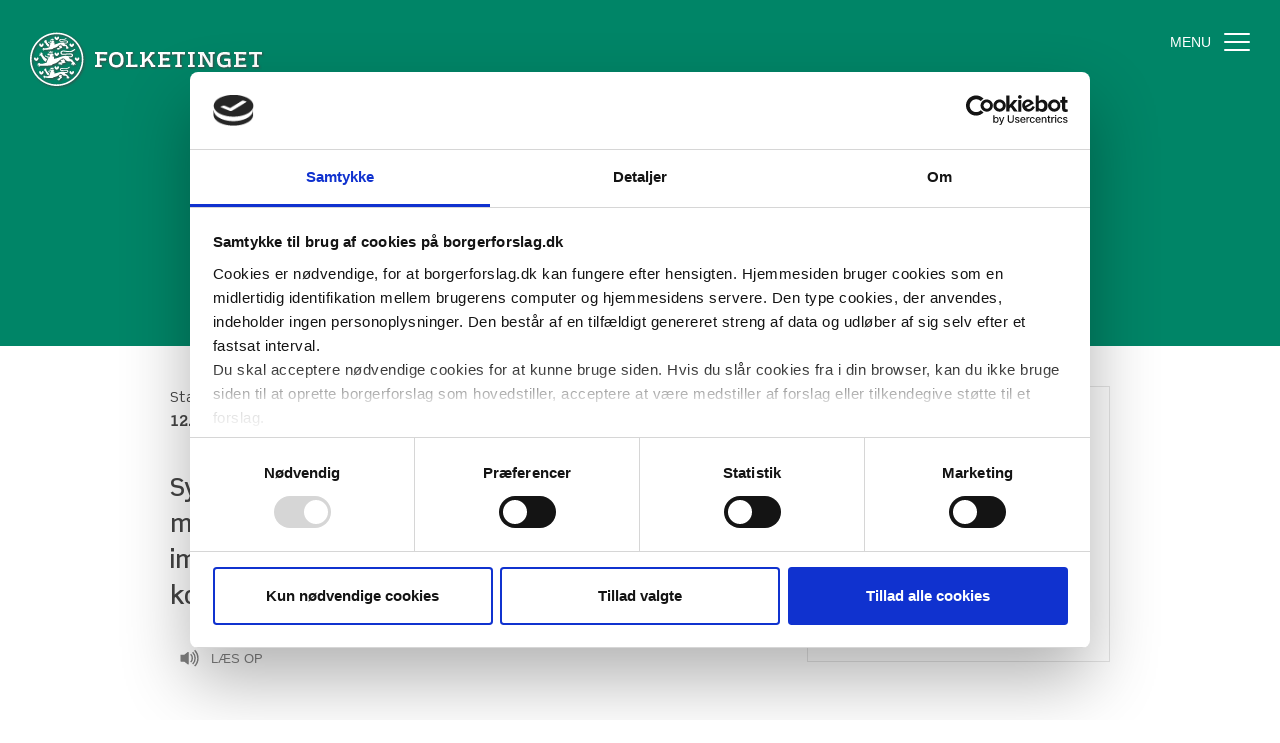

--- FILE ---
content_type: text/html; charset=utf-8
request_url: https://www.borgerforslag.dk/se-og-stoet-forslag/?Id=FT-09813
body_size: 19747
content:


<!DOCTYPE html>
<html lang="da">
<head>
    <title>Systematisk opsporing af b&#xF8;rn af for&#xE6;ldre med alvorlig psykisk sygdom og implementering af en helhedsorienteret, koordineret indsats</title>


    <meta charset="utf-8" />

    
<script id="Cookiebot" data-cbid="51f634e9-7d87-4212-af57-edd0e26f6f06" data-blockingmode="none" type="text/javascript" src="https://consent.cookiebot.com/uc.js"></script>

<script type="text/javascript">
       window.__THIRD_PARTY_KEYS = { };

       window.addEventListener('CookiebotOnAccept', function (e) {
           if (Cookiebot.consent.statistics) {
               // load app insight after consent
               var appInsights = window.appInsights || function (a) {
                   function b(a) { c[a] = function () { var b = arguments; c.queue.push(function () { c[a].apply(c, b) }) } } var c = { config: a }, d = document, e = window; setTimeout(function () { var b = d.createElement("script"); b.src = a.url || "https://az416426.vo.msecnd.net/scripts/a/ai.0.js", d.getElementsByTagName("script")[0].parentNode.appendChild(b) }); try { c.cookie = d.cookie } catch (a) { } c.queue = []; for (var f = ["Event", "Exception", "Metric", "PageView", "Trace", "Dependency"]; f.length;)b("track" + f.pop()); if (b("setAuthenticatedUserContext"), b("clearAuthenticatedUserContext"), b("startTrackEvent"), b("stopTrackEvent"), b("startTrackPage"), b("stopTrackPage"), b("flush"), !a.disableExceptionTracking) { f = "onerror", b("_" + f); var g = e[f]; e[f] = function (a, b, d, e, h) { var i = g && g(a, b, d, e, h); return !0 !== i && c["_" + f](a, b, d, e, h), i } } return c
               }({
                instrumentationKey: "09f1893b-3037-44dc-9bf6-6270c7b3b28a"
               });

               window.appInsights =
                   appInsights, appInsights.queue && 0 === appInsights.queue.length && appInsights.trackPageView();

               var script = "<script type='text/javascript' src='\/\/siteimproveanalytics.com\/js\/siteanalyze_271291.js'><\/script>";
               var externalScriptsFragment = document.createRange().createContextualFragment(script);
               document.head.appendChild(externalScriptsFragment);

               // MyFonts Counter Code
               var style = document.createElement('link');
               style.rel = 'stylesheet';
               style.href = 'https://hello.myfonts.net/count/2eb804';
               document.head.appendChild(style)
           }
    }, false);
</script>

    <meta http-equiv="X-UA-Compatible" content="IE=edge" />
    <meta name="viewport" content="width=device-width, initial-scale=1" />

    <meta property="og:title" content="Systematisk opsporing af b&#xF8;rn af for&#xE6;ldre med alvorlig psykisk sygdom og implementering af en helhedsorienteret, koordineret indsats" />
    <meta property="og:locale" content="da" />
    <meta property="og:type" content="website">

        <meta property="og:image" content="https://www.borgerforslag.dk/media/r1kdmifc/some-borgerforslag.jpg" />
        <meta property="og:image:width" content="1200" />
        <meta property="og:image:height" content="630" />

    <meta property="og:type" content="website" />
    <meta name="theme-color" content="#ffffff" />

    <meta property="og:site_name" content="borgerforslag.dk" />

        <meta property="og:description" content="En &#xE6;ndring i lovgivningen skal sikre en systematisering af indsatsen og en bedre vidensdeling p&#xE5; tv&#xE6;rs af professioner, s&#xE5; b&#xF8;rn af for&#xE6;ldre med alvorl" />
        <meta name="description" content="En &#xE6;ndring i lovgivningen skal sikre en systematisering af indsatsen og en bedre vidensdeling p&#xE5; tv&#xE6;rs af professioner, s&#xE5; b&#xF8;rn af for&#xE6;ldre med alvorl" />

    <meta name="Netminers.Site" content="borgerforslag.dk">

    

    <meta name="Netminers.Breadcrumb" content="Borgerforslag/Systematisk opsporing af b&#xF8;rn af for&#xE6;ldre med alvorlig psykisk sygdom og implementering af en helhedsorienteret, koordineret indsats">

    <style>#Symbols { stroke: white; }</style>

    
        <script>_components=[];webpackManifest={"0":"static/scripts/0-3675d0709c073a26e744.js","1":"static/scripts/1-7a5d3ef03ae3e787c8b2.js","2":"static/scripts/2-8d5f19f821570cc42ca9.js","3":"static/scripts/3-06060f4eb610a0b84535.js","4":"static/scripts/4-24eb19c290545315d72f.js","5":"static/scripts/5-6f58b5b4705e64ccf04c.js","6":"static/scripts/6-478c00d556e5e6d2cdf1.js","7":"static/scripts/7-b7e756e9d9912f7c6d8f.js","8":"static/scripts/8-b5e212ff3f95ebd76ae2.js","9":"static/scripts/9-3e674274bf032f880441.js","10":"static/scripts/10-e8ea9e01f15bee10852a.js","11":"static/scripts/11-6f5ef842132935f465ac.js","12":"static/scripts/12-12f733d25c142bca9d30.js","13":"static/scripts/13-41cf3611adabdf9343f5.js","14":"static/scripts/14-40586429bfbac45b6fed.js","15":"static/scripts/15-87f9219de8540c1c1387.js","16":"static/scripts/16-c4f078e71a3574ae8f2a.js","17":"static/scripts/17-bd3ef7e4a9941c5e7d74.js","18":"static/scripts/client-ef91c11eaf4324ba4db2.js","19":"static/scripts/vendor-81b2e764dc96d1d0a7fc.js","20":"static/scripts/cms-4ab7ef2db5ef273d89bb.js"}</script><link href="/static/css/client-2F7__xtl993G.min.css" rel="stylesheet" type="text/css">
    

    <link rel="apple-touch-icon" sizes="180x180" href="/static/apple-touch-icon.png">
    <link rel="icon" type="image/png" sizes="32x32" href="/static/favicon-32x32.png">
    <link rel="icon" type="image/png" sizes="16x16" href="/static/favicon-16x16.png">
    <link rel="shortcut icon" href="/static/favicon.ico">
    <link rel="manifest" href="/static/manifest.json">
    <meta name="msapplication-config" content="/static/browserconfig.xml">

</head>
<body>



<div class="site--wrapper" id="leseweb">


    


    
        <div style="position: relative">
            <div id="B1xHWxhArZl"><div role="navigation" class="no-print FjLrEd" data-reactroot=""><button class="_2gvjgg _2cq934 _13eHrl"><span class="tEWsZk" style="color:#fff">MENU</span><span class="_1QnHfQ"><span class="_1RIvq2"></span></span></button></div></div><script data-module="Menu">_components.push({"name":"Menu","props":{"menuTitleOpen":"Menu","menuTitleClose":"Luk","links":[{"label":"Forside","href":"https:\u002F\u002Fwww.borgerforslag.dk\u002F"},{"label":"Opret forslag","href":"https:\u002F\u002Fwww.borgerforslag.dk\u002Fopret-forslag\u002F"},{"label":"Vejledninger","href":"https:\u002F\u002Fwww.borgerforslag.dk\u002Fvejledninger\u002F"},{"label":"Ikkedigitale borgere","href":"https:\u002F\u002Fwww.borgerforslag.dk\u002Fikkedigitale-borgere\u002F"},{"label":"Ofte stillede spørgsmål","href":"https:\u002F\u002Fwww.borgerforslag.dk\u002Fofte-stillede-spoergsmaal\u002F"},{"label":"Om borgerforslag","href":"https:\u002F\u002Fwww.borgerforslag.dk\u002Fom-borgerforslag\u002F"},{"label":"Hjælp til borgerforslag","href":"https:\u002F\u002Fwww.borgerforslag.dk\u002Fhjaelp-til-borgerforslag\u002F"}],"fixed":false},"id":"B1xHWxhArZl"});</script>
        </div>
    

    
        <div id="BkbHZg3AHWe"><div style="position:relative" data-reactroot=""><header class="-RHTLA _1Y2xig _39J8F1"><div class="no-print _3h2zFi _3oVhaP"><a href="/"><div role="presentation" class="_14N--4"><svg id="Layer_1" xmlns="http://www.w3.org/2000/svg" viewBox="0 0 168 17" width="168" height="17"><g id="folketinget-wordmark-color"><g id="Group" transform="translate(0 .7)" fill="#FFF"><path id="Fill-1" class="st0" d="M12.2 2.6l-.1.2-7.4-.3v4.2l6-.3.8 1.4-.8 1.4-6-.3v4.2l2 .4v1.9H0v-1.9l2-.4V2.6l-2-.5V.3h12.2v2.3"></path><path id="Fill-2" class="st0" d="M26 7.8c0-3.4-1.2-5.3-4.4-5.3s-4.4 2-4.4 5.3c0 3.4 1.2 5.3 4.4 5.3S26 11.2 26 7.8zm-11.8 0c0-5.1 2.5-7.8 7.3-7.8s7.3 2.6 7.3 7.8c0 5.1-2.5 7.8-7.3 7.8s-7.3-2.6-7.3-7.8z"></path><path id="Fill-3" class="st0" d="M42.6 13v2.4H31.2v-1.9l2-.4V2.6l-2-.5V.3h6.7v1.8l-2 .5v10.6l6.6-.3.1.1"></path><path id="Fill-4" class="st0" d="M60.3 13.5v1.8h-4.1c-.9-2.8-2.3-5.1-3.9-6.7-.9.8-1.8 1.6-2.6 2.2v4.5H45v-1.8l1.9-.4V2.6L45 2.1V.3h4.7V8C52.1 6 54 3.6 55.4.3h4.1v2l-2.2.4c-.9 1.4-2 2.9-3.2 4.2 1.6 1.7 3.2 3.8 4.4 6.3l1.8.3"></path><path id="Fill-5" class="st0" d="M67.7 2.5v4.1l6-.3.8 1.4-.8 1.3-6-.3v4.5l7.3-.3.2.1v2.4H63v-1.9l1.9-.4V2.6L63 2.1V.3h12.2v2.3l-.2.2-7.3-.3"></path><path id="Fill-6" class="st0" d="M90.7 2.6l-.2.2-5-.3v10.6l2 .4v1.9h-6.7v-1.9l2-.4V2.5l-5 .3-.1-.2V.3h13v2.3"></path><path id="Fill-7" class="st0" d="M98.1 2.6v10.5l1.9.4v1.9h-6.6v-1.9l1.9-.4V2.6l-1.9-.5V.3h6.6v1.8l-1.9.5"></path><path id="Fill-8" class="st0" d="M120.2 2.1l-1.9.5v12.8H115l-7-12v9.7l1.7.4v1.9h-6.3v-1.9l2-.4V2.6l-2-.5V.3h5.7l6.5 11.2V2.6l-1.6-.5V.3h6.2v1.8"></path><path id="Fill-9" class="st0" d="M136.6 14.6l-2.3 1c-.3-.3-.6-.6-.8-1.1-.8.5-2.2 1-3.9 1-4.1 0-7.3-1.8-7.3-7.9 0-5.3 2.9-7.6 7.7-7.6 1.9 0 3.5.1 5.1.5v2.6l-.2.1c-1.6-.4-3-.7-4.9-.7-2.9 0-4.9 1-4.9 5.1 0 4.4 1.9 5.4 4.8 5.4 1.2 0 2.3-.3 3.2-.6V9.1l-3.3.2-.7-1.4.7-1.4 6 .3v5.7c0 .9.4 1.5.8 2.1"></path><path id="Fill-10" class="st0" d="M144.1 2.5v4.1l6-.3.7 1.4-.7 1.3-6-.3v4.5l7.3-.3.2.1v2.4h-12.2v-1.9l1.9-.4V2.6l-1.9-.5V.3h12.2v2.3l-.2.2-7.3-.3"></path><path id="Fill-11" class="st0" d="M167.1 2.6l-.2.2-5-.3v10.6l2 .4v1.9h-6.7v-1.9l2-.4V2.5l-5 .3-.2-.2V.3h13.1v2.3"></path></g></g></svg><svg width="233" height="54" xmlns="http://www.w3.org/2000/svg"><g fill="#FFF" fill-rule="evenodd"><path d="M19.24 41.499c-.314-.219-1.18-.872-1.698-1.619-.53-.765-1.301-1.834-1.301-1.834.468-1.116-.337-2.144-1.367-1.55.412.017.651.277.574.642-.449-.544-1.311-.34-1.455.313.325-.19.937-.099.946.309-.715-.23-1.228.322-1.1.836.298-.321.934-.37 1.348.497.435.914 1.294 2.495 1.746 3.119.523.72 1.48 1.23 1.697 1.337.122-.753.298-1.468.61-2.05M15.975 29.79c.184-.874.596-2.012 1.112-2.804-.385-.193-1.466-.647-2.221-1.382-1.116-1.086-2.366-2.852-2.366-2.852.457-1.655-.881-2.724-2.189-1.884.518.006.935.286.896.783-.683-.507-1.738-.266-2.023.61.535-.202 1.135-.19 1.299.3-1.024-.062-1.376.738-1.235 1.279.49-.433 1.536-.349 1.808.192.706 1.403 2.413 3.948 2.769 4.333.845.913 2.15 1.424 2.15 1.424M6.245 29.028c1.445-.422 2.266-1.662 2.266-2.59 0-.678-.437-1.024-.927-1.024-1.075 0-.573 1.363-1.339 1.363s-.263-1.363-1.34-1.363c-.489 0-.925.346-.925 1.025 0 .927.82 2.167 2.265 2.59M11.39 42.652c1.446-.423 2.266-1.662 2.266-2.59 0-.679-.437-1.025-.926-1.025-1.075 0-.573 1.364-1.34 1.364-.765 0-.262-1.364-1.338-1.364-.49 0-.927.346-.927 1.025 0 .928.82 2.167 2.266 2.59M11.39 15.085c1.446-.422 2.266-1.662 2.266-2.59 0-.678-.437-1.024-.926-1.024-1.075 0-.573 1.363-1.34 1.363-.765 0-.262-1.363-1.338-1.363-.49 0-.927.346-.927 1.024 0 .928.82 2.168 2.266 2.59M19.005 10.83c.816 0 1.595-.525 2.038.024-.006-.414-.29-.548-.675-.568-.723-.037-1.697.352-2.017-.737 0 0-.5.384-.262.888.144.303.53.394.916.394"></path><path d="M18.903 39.877c.86 0 1.454-.554 1.92.025-.006-.437-.307-.578-.712-.599-.761-.04-1.56.37-1.899-.777 0 0-.526.405-.275.935.151.32.558.416.966.416M48.43 25.414c-1.075 0-.573 1.363-1.339 1.363s-.263-1.363-1.339-1.363c-.49 0-.927.346-.927 1.025 0 .927.82 2.167 2.266 2.59 1.446-.423 2.266-1.663 2.266-2.59 0-.68-.437-1.025-.927-1.025M26.748 21.9c-.766 0-.263-1.364-1.34-1.364-.488 0-.925.346-.925 1.025 0 .928.821 2.168 2.265 2.59 1.446-.422 2.266-1.662 2.266-2.59 0-.679-.437-1.025-.926-1.025-1.075 0-.574 1.364-1.34 1.364M26.748 8.174c1.446-.422 2.266-1.662 2.266-2.59 0-.678-.437-1.025-.926-1.025-1.075 0-.574 1.364-1.34 1.364-.766 0-.263-1.364-1.34-1.364-.488 0-.925.347-.925 1.025 0 .928.821 2.168 2.265 2.59M26.748 35.54c-.766 0-.263-1.363-1.34-1.363-.488 0-.925.346-.925 1.025 0 .928.821 2.167 2.265 2.59 1.446-.423 2.266-1.662 2.266-2.59 0-.679-.437-1.025-.926-1.025-1.075 0-.574 1.363-1.34 1.363M43.1 39.037c-1.076 0-.573 1.364-1.34 1.364-.765 0-.264-1.364-1.34-1.364-.488 0-.926.346-.926 1.025 0 .928.821 2.167 2.267 2.59 1.445-.423 2.266-1.662 2.266-2.59 0-.679-.438-1.025-.927-1.025M41.76 15.085c1.446-.422 2.267-1.662 2.267-2.59 0-.678-.438-1.024-.927-1.024-1.076 0-.573 1.363-1.34 1.363-.765 0-.264-1.363-1.34-1.363-.488 0-.926.346-.926 1.024 0 .928.821 2.168 2.267 2.59M23.414 8.046l.62-1.168-1.085.42-.717-.841-.717.842-1.085-.42.62 1.167h2.364M29.92 47.214c.215-.15 2.224-1.774 2.224-1.774-.665-.474-.68-1.749-.321-2.317-.131-.197-.354-.471-.576-.471-.402 0-1.025.624-1.025.624l-.116-.522c-.105.09-.34.326-.584.533-.297.253-.588.46-.588.46.01.684.154 1.337 1.073 1.649l-1.12 1.135c-.484-.08-.934.133-1.189.36-.368.327-.365.915.03 1.273-.056-.255.064-.677.461-.739-.232.666.12 1.135.8 1.056-.288-.282-.348-.725-.004-.944-.009.591.661.88 1.212.456-.528-.17-.528-.583-.277-.779M23.312 36.977l.661-1.244-1.157.448-.763-.898-.764.898-1.157-.448.661 1.244h2.52M15.151 24.282c.2.393.735.512 1.27.512 1.133 0 2.214-.683 2.828.03-.007-.538-.403-.712-.937-.737-1.002-.05-2.353.456-2.798-.958 0 0-.694.5-.363 1.153M20.86 18.843l-.968 1.065-1.465-.531.837 1.475h3.19l.838-1.475-1.465.531-.968-1.065M28.893 30.55c-.63.42-.676 1.385.059 2.018-.117-.451-.105-1.13.486-1.142-.517.71.19 1.572 1.196 1.586-.366-.437-.6-1.053-.057-1.291-.126.806 1.029 1.32 1.913.841-.825-.366-.901-.898-.483-1.034.436-.142.697-.168 1.484-.373 1.13-.294 2.344-.54 2.344-.54-.769-.6-1.458-1.441-1.035-2.363-.201-.272-.881-1-1.185-1-.537 0-1.336.92-1.336.92l-.182-.74c-.509.187-1.235.784-1.523 1.122-.102.813 1.133 1.145 1.655 1.384l-1.495.486c-.617-.2-1.426-.153-1.841.126"></path><path d="M19.76 22.397c-.257 0-.402-.165-.402-.53h1.399s-.584.53-.996.53zm25.163 8.527s-.55-.31-1.456-1.272c-.954-1.011-1.329-2.121-1.329-2.121-1.815.044-2.96-1.587-3.594-2.306l.009.001c.52.057 1.474.087 1.904.087 1.574 0 2.58-.78 2.58-2.01 0-1.252-1.026-1.944-2.768-1.944-3.582 0-4.017.433-7.262.433-.838 0-1.274-.512-1.274-1.14 0-.629.597-1.083 1.42-1.083 2.263 0 3.43.542 6.004.542 2.173 0 3.149-.227 4.482-1.15 1.371-.949 1.805-1.668 1.628-1.887-.177-.22-.95-.005-2.195.732-1.58.935-1.918 1.345-3.778 1.345-2.203 0-3.486-.617-6.254-.617-1.478 0-2.614.837-2.614 2.166 0 1.243.98 2.144 2.581 2.144 3.224 0 3.837-.455 7.312-.455.981 0 1.458.456 1.458.981 0 .474-.37.932-1.356.932-2.021 0-3.264-.475-5.178-.482h-.041.002c-4.059.018-8 2.936-11.161 2.97 0 0 .152-.692.054-1.524-.429-.404-1.045-.71-1.836-.896.538-.143 1.193-.08 1.71.103a2.717 2.717 0 0 0-.13-.603c-.491-.407-1.118-.6-1.82-.722.415-.12 1.097-.157 1.677-.018-.096-.743-.771-1.52-1.222-1.735l-3.172-.004s-1.675.245-1.854.511c-.132.195.071 1.18.497 1.566.517-.334.975-.425 1.258-.425.43 0 .601.387.601.94 0 .552-.387 1.413-.91 1.413-.567 0-.965-.163-1.266-.373-.395.436-.355 1.179-.128 1.247.15.047.774.063 1.192-.138-1.05 1.002-1.727 2.767-1.968 4.46 0 0-3.544 1.302-6.107 1.296-.795-1.235-2.583-1.184-3.159.089.39-.28.998-.302 1.28.093-1.162 0-1.701 1.09-.968 1.784-.073-.427.621-.947 1.147-.73-.71.428-.517 1.515.498 1.86-.218-.651.164-1.204 1.007-1.281 2.854.38 8.396.015 11.116-.488l1.094-1.015c5.962-1.19 7.708-5.83 10.592-5.83 1.016 0 1.695.977 2.6 1.814.593.55 1.386 1.005 2.071 1.122.928.158 1.992.056 2.685-.034l1.678 1.623c-.723.21-.961.77-.932 1.266.035.58.503 1.075 1.184 1.226-.21-.32-.339-.995.203-1.263.004 1.01.837 1.53 1.777 1.108-.558-.25-.87-.821-.486-1.28.288.808 1.388 1.078 1.966.249-1.302-.254-1.049-1.277-1.049-1.277zM21.346 9.261c-.179 0-.28-.126-.28-.403h.975s-.406.403-.695.403zm16.874 5.846s-.39-.188-.937-.912a4.74 4.74 0 0 1-.758-1.457c-1.169.122-1.88-.504-2.222-1.164 2.608.295 3.712-.582 3.712-1.669 0-.976-.73-1.482-2.028-1.482-1.828 0-2.675.571-4.837.571-.705 0-.988-.223-.988-.582 0-.36.288-.596.767-.596 1.146 0 1.914.139 2.695.082a4.415 4.415 0 0 0 1.507-.386c1.01-.374 1.531-1.055 1.402-1.274-.13-.218-.865-.02-1.762.524a2.533 2.533 0 0 1-1.098.37c-.724.076-1.538-.096-2.804-.096-.715 0-1.626.324-1.626 1.39 0 1.067.911 1.386 1.835 1.386 2.33 0 2.984-.566 4.836-.566.525 0 1.144.127 1.144.682s-.62.826-1.627.826c-1.584 0-1.912-.308-3.432-.308l-.003-.001c-2.712 0-5.431 1.881-7.422 2.015 0 0 .063-.472-.002-1.197-.286-.287-.696-.504-1.223-.638.358-.101.795-.056 1.139.075a2 2 0 0 0-.088-.43c-.326-.29-.744-.427-1.212-.514a2.281 2.281 0 0 1 1.118-.013c-.064-.528-.514-1.081-.814-1.234l-2.462-.003s-1.193.175-1.313.364c-.087.139.048.84.331 1.114.345-.238.728-.302.916-.302.286 0 .4.275.4.668s-.18.907-.528.907c-.416 0-.721-.115-.92-.265-.264.31-.238.955-.087 1.004.1.033.508.067.786-.076-.7.713-1.142 2.107-1.302 3.313 0 0-2.024.91-4.702 1.223-.58-.839-1.759-.735-2.09.187.248-.213.651-.25.854.019-.773.042-1.032.85-.573 1.303-.028-.39.375-.696.734-.56-.455.33-.285 1.095.404 1.302-.174-.464.076-.886.66-.96 2.84.016 6.53-.364 8.194-.85l.728-.722c4.898-1.037 5.295-3.668 7.216-3.668.677 0 1.045.447 1.648 1.043a2.07 2.07 0 0 0 1.295.62c.558.053 1.29-.06 1.74-.116l1.028 1.171c-.47.188-.601.597-.557.947.05.41.386.737.847.81-.157-.218-.275-.69.072-.908.052.717.631 1.043 1.236.694-.384-.148-.619-.538-.386-.883.23.558.975.693 1.318.074-.878-.113-.759-.852-.759-.852zM21.079 38.19c-.184 0-.288-.126-.288-.404h.999s-.417.403-.711.403zm17.755 6.489s-.464-.353-1.04-.945c-.55-.565-.967-1.235-.967-1.235-1.028.3-1.974-1.352-2.11-1.602l.116.017c2.6.369 3.438-.541 3.438-1.531 0-.99-.73-1.522-2.028-1.522-1.829 0-2.276.23-4.438.23-.705 0-.988-.266-.988-.663s.377-.6.855-.6c1.045 0 2.756.254 4.341.168 1.335-.073 2.026-.356 2.807-.848.883-.555 1.077-1.184.97-1.307-.075-.087-.486-.137-1.566.616-.755.526-1.198.732-2.247.8-1.274.082-2.78-.21-4.365-.21-.715 0-1.714.33-1.714 1.396 0 1.065.912 1.465 1.835 1.465 2.33 0 2.585-.225 4.436-.225.526 0 1.146.139 1.146.669 0 .529-.469.73-1.163.73-.97 0-1.647-.128-2.318-.226a9.035 9.035 0 0 0-1.561-.128c-2.824 0-5.367 1.554-7.849 1.74 0 0 .088-.607.003-1.16-.297-.298-.725-.524-1.274-.663.373-.106.827-.059 1.187.077a2.131 2.131 0 0 0-.091-.447c-.34-.301-.775-.444-1.263-.535.289-.09.8-.088 1.202.014-.105-.54-.573-1.153-.886-1.312l-2.548-.004s-1.233.182-1.358.379c-.091.145.05.875.345 1.16.358-.248.748-.314.944-.314.298 0 .417.286.417.695 0 .41-.188.935-.55.935-.47 0-.742-.12-.95-.276-.274.324-.247.877-.089.924.192.058.609.046.898-.102-.729.742-.99 1.959-1.157 3.213 0 0-2.197.176-4.056.204-.503-.976-1.876-.87-2.072.025.27-.209.691-.228.888.063-.806.005-1.117.832-.663 1.327-.053-.315.427-.705.793-.546-.49.321-.351 1.126.355 1.376-.158-.492.12-.912.732-.958 1.835.436 5.3.599 7.556.422l.758-.751c5.52-1.087 5.773-3.402 7.345-3.402.65 0 1.034.342 1.534.898.45.499 1.03 1.034 1.563 1.092.564.062 1.075.03 1.877-.066l1.261 1.248c-.476.237-.617.614-.566 1 .052.407.408.756.867.827-.162-.225-.287-.708.074-.935.054.747.659 1.077 1.288.714-.4-.154-.669-.542-.427-.901.241.58 1.095.671 1.436-.039-.966.113-.963-.971-.963-.971z"></path><path d="M19.328 12.79c-.346-.162-1.18-.55-1.67-1.257-.53-.764-1.185-1.718-1.185-1.718.469-1.115-.337-2.143-1.367-1.55.412.018.652.278.574.642-.448-.543-1.311-.339-1.454.314.324-.19.936-.099.945.309-.715-.23-1.228.322-1.1.835.3-.32.935-.37 1.348.497.435.915 1.317 2.314 1.747 2.887.353.47 1.013.954 1.505 1.125.125-.717.346-1.468.657-2.084"></path><path d="M19.328 12.79c-.346-.162-1.18-.55-1.67-1.257-.53-.764-1.185-1.718-1.185-1.718.469-1.115-.337-2.143-1.367-1.55.412.018.652.278.574.642-.448-.543-1.311-.339-1.454.314.324-.19.936-.099.945.309-.715-.23-1.228.322-1.1.835.3-.32.935-.37 1.348.497.435.915 1.325 2.308 1.747 2.887M29.367 16.813c.242-.18 1.94-.7 2.933-1.015-.513-.427-.841-1.21-.521-1.92-.153-.183-.59-.67-.85-.67-.338 0-.848.654-.848.654l-.116-.542c-.315.136-.763.543-1.04.797-.05.545.197.875.991 1.227l-1.468.735c-.41-.142-.946-.008-1.224.19-.42.3-.542.917-.054 1.368-.077-.321.086-.804.48-.813-.344.506-.029 1.118.642 1.128-.244-.311-.246-.749.116-.918-.084.574.531.94 1.12.598-.549-.26-.398-.643-.16-.82"></path><path d="M26.699.603C11.953.603 0 12.556 0 27.301 0 42.047 11.953 54 26.699 54c14.745 0 26.698-11.953 26.698-26.699C53.397 12.556 41.444.603 26.699.603zm0 1.602c13.837 0 25.096 11.259 25.096 25.096 0 13.839-11.259 25.097-25.096 25.097-13.839 0-25.097-11.258-25.097-25.097 0-13.837 11.258-25.096 25.097-25.096zM77.21 22.341l-.176.155-7.327-.288v4.22l5.972-.31.778 1.369-.778 1.37-5.972-.309v4.196l1.93.442v1.833H65v-1.833l1.932-.442v-10.47L65 21.833V20h12.21v2.341M90.721 27.73c0-3.356-1.177-5.3-4.418-5.3s-4.418 1.944-4.418 5.3c0 3.357 1.177 5.302 4.418 5.302s4.418-1.945 4.418-5.302zM79 27.73c0-5.124 2.486-7.73 7.303-7.73s7.305 2.606 7.305 7.73c0 5.125-2.488 7.731-7.305 7.731S79 32.855 79 27.73zM107.433 32.678v2.341H96v-1.833l1.93-.442v-10.47L96 21.833V20h6.638v1.832l-1.931.443V32.81l6.57-.288.156.155M125.318 33.186v1.833h-4.083c-.866-2.782-2.333-5.036-3.909-6.649a25.69 25.69 0 0 1-2.62 2.208v4.441H110v-1.833l1.932-.442v-10.47L110 21.833V20h4.707v7.663c2.397-1.987 4.308-4.417 5.729-7.663h4.061v1.944l-2.176.419a31.55 31.55 0 0 1-3.196 4.174c1.643 1.657 3.174 3.777 4.418 6.296l1.775.353M132.707 22.208v4.087l5.972-.31.778 1.369-.778 1.37-5.972-.31v4.397l7.327-.288.177.155v2.341H128v-1.833l1.933-.442v-10.47L128 21.833V20h12.21v2.341l-.176.155-7.327-.288M155.031 22.341l-.132.155-4.994-.288v10.536l1.93.442v1.833h-6.638v-1.833l1.931-.442V22.208l-4.994.288-.134-.155V20h13.031v2.341M162.707 22.275v10.469l1.931.442v1.833H158v-1.833l1.932-.442v-10.47L158 21.833V20h6.638v1.832l-1.93.443M184.784 21.832l-1.932.443v12.744h-3.287l-6.97-11.906v9.63l1.643.443v1.833H168v-1.833l1.93-.442v-10.47l-1.93-.442V20h5.661l6.527 11.13v-8.855l-1.644-.443V20h6.24v1.832M201.273 34.445l-2.286 1.016a3.792 3.792 0 0 1-.822-1.06 7.934 7.934 0 0 1-3.884 1.04c-4.107 0-7.281-1.814-7.281-7.866 0-5.322 2.863-7.575 7.724-7.575 1.933 0 3.487.11 5.129.485v2.54l-.2.133c-1.576-.42-3.018-.662-4.905-.662-2.866 0-4.885.95-4.885 5.103 0 4.417 1.887 5.41 4.796 5.41 1.198 0 2.308-.265 3.218-.55v-3.492l-3.352.155-.665-1.347.665-1.347 6.016.264v5.7c0 .882.378 1.5.732 2.053M208.707 22.208v4.087l5.971-.31.778 1.369-.778 1.37-5.97-.31v4.397l7.324-.288.179.155v2.341H204v-1.833l1.93-.442v-10.47l-1.93-.442V20h12.21v2.341l-.178.155-7.325-.288M232.032 22.341l-.134.155-4.995-.288v10.536l1.93.442v1.833h-6.637v-1.833l1.933-.442V22.208l-4.995.288-.134-.155V20h13.032v2.341"></path></g></svg></div></a></div><h1 class="_2l-vNr" style="opacity:3;transform:translateY(0px)" data-readaloud-title="true">Systematisk opsporing af børn af forældre med alvorlig psykisk sygdom og implementering af en helhedsorienteret, koordineret indsats</h1></header></div></div><script data-module="Hero">_components.push({"name":"Hero","props":{"title":"Systematisk opsporing af børn af forældre med alvorlig psykisk sygdom og implementering af en helhedsorienteret, koordineret indsats","padding":"large","isSearchable":false},"id":"BkbHZg3AHWe"});</script>
    

    <main class="site--content">

        <div class="ribbon">

            

            <div class="article">

                
<div id="r1S-gnRS-x"><div class="_3dLODA" data-readaloud-ancestor="true" data-reactroot=""><div class="_3l86Vg" data-readaloud="true"><div><span>Startdato</span><strong>12. januar 2022</strong></div><div><span>Slutdato</span><strong>11. juli 2022</strong></div><div><span>Antal støtter</span><strong>112</strong><div class="ssLhPH"><div class="_2KXwjO" style="width:2.366431913239847%"></div></div></div></div><section data-readaloud="true"></section><button class="_3iicqI" disabled=""><svg xmlns="http://www.w3.org/2000/svg" width="28px" height="28px" viewBox="0 0 20 20"><path d="M11.536 14.01A8.473 8.473 0 0 0 14.026 8a8.473 8.473 0 0 0-2.49-6.01l-.708.707A7.476 7.476 0 0 1 13.025 8c0 2.071-.84 3.946-2.197 5.303l.708.707z"></path><path d="M10.121 12.596A6.48 6.48 0 0 0 12.025 8a6.48 6.48 0 0 0-1.904-4.596l-.707.707A5.483 5.483 0 0 1 11.025 8a5.483 5.483 0 0 1-1.61 3.89l.706.706z"></path><path d="M8.707 11.182A4.486 4.486 0 0 0 10.025 8a4.486 4.486 0 0 0-1.318-3.182L8 5.525A3.489 3.489 0 0 1 9.025 8 3.49 3.49 0 0 1 8 10.475l.707.707zM6.717 3.55A.5.5 0 0 1 7 4v8a.5.5 0 0 1-.812.39L3.825 10.5H1.5A.5.5 0 0 1 1 10V6a.5.5 0 0 1 .5-.5h2.325l2.363-1.89a.5.5 0 0 1 .529-.06z"></path></svg> <!-- -->Læs op</button> <section data-readaloud="true"></section><section data-readaloud="true"></section><section><div class="IxfEwW" data-readaloud="true"><div><div class="N1pAd9"><div><strong>Forslag stillet af:</strong></div><div><strong>Kontaktoplysninger:</strong></div></div><div class="_3mHEzx"><div><span>Anonym person</span><span>Vejen</span></div><div><span>E-mail:<!-- --> <a href="mailto:xxxxxx@xxxx.xx">xxxxxx@xxxx.xx</a></span></div></div></div></div><div class="IxfEwW" data-readaloud="true"><div><div class="N1pAd9"><div><strong>Medstillere:</strong></div><div><strong>Kontaktoplysninger:</strong></div></div><div class="_3mHEzx"><div><span>Anonym person</span><span>Esbjerg</span></div><div><span>E-mail:<!-- --> <a href="mailto:xxxxxx@xxxx.xx">xxxxxx@xxxx.xx</a></span><span></span></div></div><div class="_3mHEzx"><div><span>Anonym person</span><span>Esbjerg</span></div><div><span>E-mail:<!-- --> <a href="mailto:xxxxxx@xxxx.xx">xxxxxx@xxxx.xx</a></span><span></span></div></div><div class="_3mHEzx"><div><span>Anonym person</span><span>Esbjerg</span></div><div><span>E-mail:<!-- --> <a href="mailto:xxxxxx@xxxx.xx">xxxxxx@xxxx.xx</a></span><span>Tlf.nr.: xxxxxxxx</span></div></div></div></div></section></div></div><script data-module="ProposalEditor">_components.push({"name":"ProposalEditor","props":{"proposalCreationViewModel":{"proposal":{"id":11224,"title":"Systematisk opsporing af børn af forældre med alvorlig psykisk sygdom og implementering af en helhedsorienteret, koordineret indsats","proposalContent":"En ændring i lovgivningen skal sikre en systematisering af indsatsen og en bedre vidensdeling på tværs af professioner, så børn af forældre med alvorlig psykisk sygdom kan tilbydes et stabilt tilbud i hele landet. Der skal være en opmærksomhed på børnene, når en forælder diagnosticeres med alvorlig psykisk sygdom. Børnene skal, ud fra en konkret vurdering af barnets modenhed og alder, informeres om, og hjælpes til at forstå, hvad forælderen – familien – gennemgår på baggrund af den psykiske sygdom.\n\nVoksenpsykiatrien skal gennem ny lovgivning have pligt til at informere barnets hjemkommune om at dennes forælder er diagnosticeret med alvorlig psykisk sygdom. Dette for at sikre den kommunale myndigheds mulighed for at afdække barnets behov og sætte tidligere ind med støtte. På den måde kan fagpersoner og familie i samarbejde forebygge udviklingen af mistrivsel og på længere sigt minimere risikoen for udvikling af psykisk sygdom hos barnet.\n\nDer skal oprettes kommunale Familiecentre med en tværprofessionel og samlet indsats for børnene og deres familier. Familierne skal automatisk visiteres hertil. Her tilknyttes familierne en fast familiekoordinator som skal sikre koordineringen af familiens indsats og som støtter familien i deres kontakt med diverse systemer, bl.a. gennem deltagelse i møder, samtaler mm. Denne samling af professionerne skal være med til at sikre en helhedstænkning og et sprog på tværs af fagligheder, så den indsats familierne tilbydes optimeres. Indsatsen skal tilrettelægges ud fra hver enkelt families behov, hvilket sikrer en tidligere og bedre indsats for familien.\n\nDer skal i Voksenpsykiatrien udnævnes børneansvarlige med sundheds- eller socialfaglig baggrund. Disse skal skabe en opmærksomhed blandt personalet om vigtigheden af opsporingen af børn samt undervise og rådgive personalet i at tale med forældrene om de konsekvenser den psykiske sygdom kan have for børnene. Den børneansvarlige skal desuden sikre videregivelse af informationen til kommunerne.","remarks":"Meningen med forslaget er at sikre en tidligere og mere systematisk opsporing af børn af forældre med alvorlig psykisk sygdom, og på den måde sikre en tidligere indsats overfor børnene og deres familier, så den enkelte familie kan modtage den hjælp den har behov for. Samtidig skal det sikre en mere helhedsorienteret og koordineret indsats, så familierne ikke selv skal navigere i et system, der kan forekomme kompliceret.\n\nI dag lever cirka 310.000 danske børn i hjem med minimum en forælder med psykisk sygdom. En undersøgelse viser at 70% af disse børn, ikke modtager støtte eller anden form for hjælp, til at takle den – til tider svære – livssituation de befinder sig i. Børn af forældre med alvorlig psykisk sygdom trives langt dårligere end andre børn og unge. De er i højere grad ensomme, har højt skolefravær, lav livstilfredshed og i værste tilfælde udvikler de selv en psykisk lidelse. Forskning viser, at over halvdelen af alle børn, hvis forældre har alvorlig psykisk sygdom, selv udvikler en psykisk lidelse, inden de fylder 30 år. Mens lige over 30% af disse børn risikerer selv at udvikle en alvorlig psykisk sygdom.\n\nPå trods af at psykisk sygdom er den største folkesygdom i Danmark, viser en befolkningsundersøgelse at 88% af danskerne mener, at det er mere acceptabelt at have en fysisk sygdom end en psykisk sygdom. Det bidrager til en stigmatisering og tabuisering, som kan forhindre både forældre og børn i at turde italesætte de udfordringer og bekymringer, som sygdommen kan bringe ind i familien. Internationale studier viser at 23-32% af forældre i psykiatrien ikke udtaler sig om at have børn, af frygt for konsekvenserne heraf. Mangel på italesættelse overfor børnene, påvirker deres hverdagsliv, trivsel og udvikling, da de kan bære på store bekymringer og en oplevelse af at være skyld i mors eller fars ændrede sindstilstand og\u002Feller adfærd. Det fremgår af forskning, at den alvorlige psykiske sygdoms belastninger i hverdagen til tider kan overstige de enkelte familiemedlemmers ressourcer, samtidig med at udsving i den psykiske sygdom kan betyde en uforudsigelighed i familiens hverdagsliv, både ift. struktur og ud fra et følelsesmæssigt perspektiv.\n\nAnbefalinger og lovgivning:\nForskning viser, at sundhedspersonalet ikke kender til Sundheds- og Socialstyrelsens anbefalinger om at inddrage børnene i forælderens sygdomsforløb, og udtaler at de ikke oplever sig klædt godt nok på til at anvende dem. 66% af personalet i psykiatrien udtaler, at de aldrig har fået undervisning eller vejledning i, hvordan forældrenes psykiske sygdom kan få konsekvenser for børnene i familien. Ligeledes hersker der en tvivl om hvorvidt sundhedspersonalets tavshedspligt brydes, hvis der foretages en underretning på børnene og de frygter at det får betydning for relationen til forælderen og dennes videre behandling. Denne manglende underretning kan medføre, at børnene og deres familier ikke får den nødvendige hjælp.\n\nSundhedsaftalen, praksisplanen og den tværsektorielle samarbejdsaftale på børne- ungeområdet har til formål at konkretisere rolle- og ansvarsfordelingen mellem bl.a. de kommunale Familierådgivninger og den regionale Voksenpsykiatri samt sikre kendskab til, hvilke handlemuligheder den anden sektor har. I aftalen for Region Syddanmark nævnes specifikt Voksenpsykiatrien som en opsporingsenhed af børn af forældre med alvorlig psykisk sygdom. Derfor kan det blive problematisk når lokalpolitikere, sundhedspersonale og kommunalt ansatte ikke kender til disse anbefalinger, og dermed heller ikke hvorvidt de implementeres i praksis.\n\nVidensdeling og koordinering på tværs af Familierådgivning og Voksenpsykiatri, eller mangel på samme, kan få betydning for kvaliteten af den indsats familierne kan tilbydes, da det ikke kan forventes at familierne selv kan videregive alle væsentlige oplysninger til relevante fagpersoner. Det er det offentliges pligt at koordinere en helhedsorienteret indsats og ikke familiens. Denne koordinering sikres bedst ved at Familierådgivningen og Voksenpsykiatrien har klare rollefordelinger, så de ved hvem der gør hvad og hvornår. Rapporter viser, at en underretning fra Voksenpsykiatrien kan være et barns redning.\n\nDer har været igangsat flere tiltag forskellige steder i landet, med fokus på børn af forældre med psykisk sygdom. Herunder projekter specifikt til børn af forældre med alvorlig psykisk sygdom. Fælles for alle er, at de er støttet eller finansieret af satspuljemidler samt at ingen implementeres efter afslutning til trods for gode resultater, grundet manglende økonomiske midler. For familierne er de igangværende projekter en stor hjælp, men efterlader dem alene når projekterne ophører. Sommetider uden nogen alternativ støtte.\nFlere nordiske nabolande har allerede indført lovgivning om en obligatorisk støtte til børn som pårørende. Særligt Norge har fastsat lovgivning for sundhedspersonalet, som har pligt til at afdække eventuelle børn i familien og efterfølgende skal der foretages kortlægning af barnets behov for information og opfølgning. Heraf følger deres informationspligt overfor børnene. Denne pligt betyder, at tavshedspligten ikke længere kan bruges som et værn mod at informere børnene og kommunerne.","conditionsHint":"Dette forslag har en anmærkning.","conditions":"","conditionsHtml":"","externalId":"FT-09813","workflowStatus":90,"workflowStatusText":"Expired","displayStatus":"plainview","startDateDate":"2022-01-05T09:07:21.927","aprroveDate":"2022-01-12T08:11:06.2","modifyDate":"2022-07-11T12:15:54.553","proposalPreviewConfirmDateByAuthor":"2022-01-05T14:08:16.177","startDate":"12. januar 2022","endDate":"11. juli 2022","votes":112,"author":{"id":11224,"name":"Anonym person","email":"xxxxxx@xxxx.xx","location":"Vejen","city":"Vejen","country":"Danmark"},"potentialCoAuthors":{"potentialCoAuthors":[{"name":"Sabrina Marianne Voss","email":"3020787@ucsyd.dk","notDigital":false},{"name":"Ulla Birgit Sørensen","email":"3020809@ucsyd.dk","notDigital":false},{"name":"Astrid Tønder Jensen","email":"adeleskvinden@hotmail.com","notDigital":false}],"message":"Hej damer :-D"},"coAuthors":[{"id":7466,"name":"Anonym person","email":"xxxxxx@xxxx.xx","location":"Esbjerg","city":"Esbjerg","country":"Danmark"},{"id":7467,"name":"Anonym person","email":"xxxxxx@xxxx.xx","location":"Esbjerg","city":"Esbjerg","country":"Danmark"},{"id":7472,"name":"Anonym person","email":"xxxxxx@xxxx.xx","phoneNumber":"xxxxxxxx","location":"Esbjerg","city":"Esbjerg","country":"Danmark"}],"messageToCoAuthors":"Hej damer :-D","internalComments":"12\u002F1-22 Forslag godkendt af David","coAuthorCountDigital":3,"voteCountDiggital":112,"awaitingCoAuthorsDate":"2022-01-05T14:10:39.293","approveDate":"2022-01-12T08:11:06.2","deleteDate":"2022-07-11T12:15:54.553","nonDigital":false,"readAloud":true},"proposalSupportersAcceptThreshold":50000},"readAloud":true},"id":"r1S-gnRS-x"});</script>


            </div>

            <div class="sidebar">

                

                
                    <div id="HJfBZe2AH-e"><div class="no-print vFact_DoNotReadAloud" data-reactroot=""> <div class="_77NlYT"><section><h4></h4><ul><li><button class="_2tJ8M7" aria-label="facebook"><svg width="13" height="25" viewBox="0 0 18 37"><g id="Page-2" stroke="none" stroke-width="1" fill="none" fill-rule="evenodd"><path d="M1,18.4765848 L1,12.6667328 L4.56040333,12.6667328 L4.56040333,9.15315992 C4.56040333,4.41415742 5.97632965,1 11.1651822,1 L17.336581,1 L17.336581,6.7960608 L12.9923631,6.7960608 C10.8146484,6.7960608 10.3205476,8.24234753 10.3205476,9.7575901 L10.3205476,12.6666336 L17.0164077,12.6666336 L16.1029164,18.4765848 L10.320746,18.4765848 L10.320746,36 L4.56040333,36 L4.56040333,18.4765848 L1,18.4765848 Z" id="Shape" stroke="#000000" fill-rule="nonzero"></path></g></svg><span class="_3QkWSE">Facebook</span></button></li><li><button class="_2tJ8M7" aria-label="twitter"><svg width="25" height="21" viewBox="0 0 26 22" xmlns="http://www.w3.org/2000/svg"><path d="M24.884 3.438c-.932.36-1.864.646-2.94.79 1.076-.646 1.793-1.65 2.295-2.798-1.005.502-2.153 1.004-3.372 1.22C20.008 1.644 18.718 1 17.21 1c-2.796 0-5.09 2.295-5.09 5.163 0 .36.07.79.143 1.148C7.96 7.097 4.303 5.09 1.72 1.933c-.43.79-.644 1.65-.644 2.582 0 1.793.79 3.37 2.223 4.23-.862 0-1.65-.214-2.296-.573v.073c0 2.438 1.72 4.518 4.016 5.02-.36.07-.79.143-1.363.143-.287 0-.573-.072-.86-.143.573 2.008 2.438 3.514 4.733 3.585C5.81 18.21 3.586 19 1.22 19H0c2.223 1.434 4.948 2.294 7.817 2.294 9.394 0 14.485-7.744 14.485-14.557v-.645c1.004-.718 1.937-1.722 2.582-2.654z" stroke="#454545" fill="none" fill-rule="evenodd"></path></svg><span class="_3QkWSE">Twitter</span></button></li><li><button class="_2tJ8M7" aria-label="linkedin"><svg width="24" height="24" viewBox="0 0 26 26" xmlns="http://www.w3.org/2000/svg"><g stroke="#454545" fill="none" fill-rule="evenodd"><path d="M24.785 24.742h-4.928V17.03c0-1.84-.032-4.205-2.56-4.205-2.566 0-2.958 2.004-2.958 4.073v7.844H9.416V8.882h4.724v2.17h.07c.656-1.248 2.264-2.562 4.662-2.562 4.99 0 5.913 3.283 5.913 7.554v8.698zM3.86 6.717C2.277 6.717 1 5.437 1 3.857 1 2.28 2.277 1 3.86 1c1.576 0 2.856 1.28 2.856 2.858s-1.28 2.86-2.856 2.86zM1.39 24.742h4.935V8.882H1.39z"></path></g></svg><span class="_3QkWSE">LinkedIn</span></button></li><li><button class="_2tJ8M7" aria-label="email"><svg width="23" height="16" viewBox="0 0 25 18" xmlns="http://www.w3.org/2000/svg"><g stroke="#454545" fill="none" fill-rule="evenodd"><path d="M1 14.35v.72c0 1.047.855 1.896 1.91 1.896h19.065c1.055 0 1.91-.85 1.91-1.896V2.896C23.886 1.85 23.03 1 21.976 1H2.91C1.855 1 1 1.85 1 2.896v7.53"></path><path d="M1 4.556l11.455 3.958L23.91 4.556"></path></g></svg><span class="_3QkWSE">Email</span></button></li><li><button class="_2tJ8M7" aria-label="print"><svg width="23" height="23" viewBox="0 0 25 25"><g id="Desktop-og-mobile" stroke="none" stroke-width="1" fill="none" fill-rule="evenodd"><g id="D_20.02.-Vejledning-ny-foldet-ud" transform="translate(-249.000000, -1275.000000)" stroke="#454545"><g id="Group-6-Copy" transform="translate(250.000000, 1276.000000)"><g id="icon/print_plakat"><g><path d="M19.7027972,20.6206897 L19.7027972,1.97562069 C19.7027972,0.884468966 18.8093357,0 17.7071049,0 L5.21247552,0 C4.11024476,0 3.21678322,0.884468966 3.21678322,1.97562069 L3.21678322,20.6206897" id="Stroke-1"></path><polyline id="Stroke-3" points="22.9195804 16.6023041 22.9195804 22.9999524 0 22.9999524 0 16.6023041"></polyline><path d="M5.58916084,11.96 L14.1136364,11.96" id="Stroke-5"></path><path d="M5.58916084,9.2 L17.3304196,9.2" id="Stroke-7"></path><path d="M5.58916084,5.52 L17.3304196,5.52" id="Stroke-9"></path></g></g></g></g></g></svg><span class="_3QkWSE">Print</span></button></li></ul></section></div></div></div><script data-module="Aside">_components.push({"name":"Aside","props":{"items":[{"itemType":"share"}]},"id":"HJfBZe2AH-e"});</script>
                

                

            </div>

        </div>

        <section>
            
        </section>

    </main>

    
        <div id="BJ40uisCr-x"><footer class="no-print _2E_KCG _1936eo vFact_DoNotReadAloud" data-reactroot=""><div class="_1G1t7A"><div class="_3HuzSL"><nav><strong class="_1NnKkd">Andre hjemmesider</strong><ul role="navigation"><li class="_2EPBdV"><a href="https://www.ft.dk" target="_blank" rel="noopener noreferrer">Folketinget</a></li><li class="_2EPBdV"><a href="https://www.was.digst.dk/borgerforslag-dk" target="_blank" rel="noopener noreferrer">Tilgængelighedserklæring</a></li><li class="_2EPBdV"><a href="javascript:Cookiebot.show();">Ændring af cookiesamtykke</a></li></ul></nav></div><div class="PRFa3L"><nav><ul role="navigation"><li><a href="https://www.borgerforslag.dk/">Forside</a></li><li><a href="https://www.borgerforslag.dk/opret-forslag/">Opret forslag</a></li><li><a href="https://www.borgerforslag.dk/vejledninger/">Vejledninger</a></li><li><a href="https://www.borgerforslag.dk/ikkedigitale-borgere/">Ikkedigitale borgere</a></li><li><a href="https://www.borgerforslag.dk/ofte-stillede-spoergsmaal/">Ofte stillede spørgsmål</a></li><li><a href="https://www.borgerforslag.dk/om-borgerforslag/">Om borgerforslag</a></li><li><a href="https://www.borgerforslag.dk/hjaelp-til-borgerforslag/">Hjælp til borgerforslag</a></li></ul></nav></div><div class="_1f-yj8"><p style="margin-top:0">Alle borgere med stemmeret til folketingsvalg kan stille et forslag på borgerforslag.dk, hvis mindst 3 personer vil være medstillere på forslaget og det overholder reglerne for ordningen. Hvis 50.000 borgere med stemmeret til folketingsvalg herefter støtter borgerforslaget, kan det blive fremsat som beslutningsforslag, behandlet og stemt om i Folketinget.</p></div><address class="_3HuzSL"><strong class="_1NnKkd">Folketinget, Christiansborg</strong><span>1218 København </span><span>Telefon: <!-- -->33373338</span><a href="mailto:borgerforslag@ft.dk" target="_top">borgerforslag@ft.dk</a></address></div></footer></div><script data-module="Footer">_components.push({"name":"Footer","props":{"externalLinks":{"title":"Andre hjemmesider","links":[{"label":"Folketinget","href":"https:\u002F\u002Fwww.ft.dk","target":"_blank"},{"label":"Tilgængelighedserklæring","href":"https:\u002F\u002Fwww.was.digst.dk\u002Fborgerforslag-dk","target":"_blank"},{"label":"Ændring af cookiesamtykke","href":"javascript:Cookiebot.show();"}]},"nav":[{"label":"Forside","href":"https:\u002F\u002Fwww.borgerforslag.dk\u002F"},{"label":"Opret forslag","href":"https:\u002F\u002Fwww.borgerforslag.dk\u002Fopret-forslag\u002F"},{"label":"Vejledninger","href":"https:\u002F\u002Fwww.borgerforslag.dk\u002Fvejledninger\u002F"},{"label":"Ikkedigitale borgere","href":"https:\u002F\u002Fwww.borgerforslag.dk\u002Fikkedigitale-borgere\u002F"},{"label":"Ofte stillede spørgsmål","href":"https:\u002F\u002Fwww.borgerforslag.dk\u002Fofte-stillede-spoergsmaal\u002F"},{"label":"Om borgerforslag","href":"https:\u002F\u002Fwww.borgerforslag.dk\u002Fom-borgerforslag\u002F"},{"label":"Hjælp til borgerforslag","href":"https:\u002F\u002Fwww.borgerforslag.dk\u002Fhjaelp-til-borgerforslag\u002F"}],"address":{"title":"Folketinget, Christiansborg","address":"1218 København ","phoneNo":"33373338","email":"borgerforslag@ft.dk"},"description":"Alle borgere med stemmeret til folketingsvalg kan stille et forslag på borgerforslag.dk, hvis mindst 3 personer vil være medstillere på forslaget og det overholder reglerne for ordningen. Hvis 50.000 borgere med stemmeret til folketingsvalg herefter støtter borgerforslaget, kan det blive fremsat som beslutningsforslag, behandlet og stemt om i Folketinget.","background":"grey"},"id":"BJ40uisCr-x"});</script>
    

</div>




    <script src="/static/scripts/manifest-8de8f0c0a4c3297ad9d7.js" type="text/javascript" defer></script><script src="/static/scripts/vendor-81b2e764dc96d1d0a7fc.js" type="text/javascript" defer></script><script src="/static/scripts/client-ef91c11eaf4324ba4db2.js" type="text/javascript" defer></script>
    <script></script>




</body>

</html>

--- FILE ---
content_type: text/css
request_url: https://www.borgerforslag.dk/static/css/client-2F7__xtl993G.min.css
body_size: 16716
content:
._3GL8NE{position:relative;margin:0 auto;width:50px}._3GL8NE:before{content:"";display:block;padding-top:100%}._3gNniv{position:absolute;top:6px;left:15px;width:25px;display:inline-block;margin-right:10px}._3gNniv:before{content:"";display:inline-block;padding-top:100%}._15X96O ._1J5yNe{stroke:#fff}._26RoZr{-webkit-animation:_3fvAD1 2s linear infinite;animation:_3fvAD1 2s linear infinite;height:100%;-webkit-transform-origin:center center;transform-origin:center center;width:100%;position:absolute;top:0;bottom:0;left:0;right:0;margin:auto}._1J5yNe{stroke-dasharray:1,200;stroke-dashoffset:0;-webkit-animation:_1uVvs7 1.5s ease-in-out infinite;animation:_1uVvs7 1.5s ease-in-out infinite;stroke-linecap:round;stroke:#c02d45}@-webkit-keyframes _3fvAD1{to{-webkit-transform:rotate(1turn);transform:rotate(1turn)}}@keyframes _3fvAD1{to{-webkit-transform:rotate(1turn);transform:rotate(1turn)}}@-webkit-keyframes _1uVvs7{0%{stroke-dasharray:1,200;stroke-dashoffset:0}50%{stroke-dasharray:89,200;stroke-dashoffset:-35px}to{stroke-dasharray:89,200;stroke-dashoffset:-124px}}@keyframes _1uVvs7{0%{stroke-dasharray:1,200;stroke-dashoffset:0}50%{stroke-dasharray:89,200;stroke-dashoffset:-35px}to{stroke-dasharray:89,200;stroke-dashoffset:-124px}}@-webkit-keyframes _18bu8N{0%,to{stroke:$red}40%{stroke:$blue}66%{stroke:$green}80%,90%{stroke:$yellow}}@keyframes _18bu8N{0%,to{stroke:$red}40%{stroke:$blue}66%{stroke:$green}80%,90%{stroke:$yellow}}.dFsu8t{cursor:pointer;outline:none;text-decoration:none;text-align:center;border:2px solid transparent;border-radius:0;background:transparent;padding:12px 26px;display:inline-block;position:relative;font-weight:400;font-size:18px;line-height:1.2;font-family:Scene;-webkit-transition:background-color .25s;transition:background-color .25s;max-width:100%}.dFsu8t>span{-webkit-transform:translateY(2px);transform:translateY(2px);display:inline-block}@media (max-width:767px){.dFsu8t+.dFsu8t{margin-top:10px}}@media print{.dFsu8t{display:none!important}}.dFsu8t:focus{outline:1px solid #4087fd;outline-offset:2px}.dFsu8t._2CdOjN{background-color:#c02d45;color:#fff;min-width:150px;font-weight:700}.dFsu8t._2CdOjN:hover:not(._3M8_Pt){background:#a6192e;text-decoration:none}.dFsu8t._2CdOjN:focus:not(._3M8_Pt){background:#c02d45}.dFsu8t._3M8_Pt{opacity:.3}.dFsu8t._3-IJkM{color:#c02d45}.dFsu8t._3-IJkM:hover{background:#fff}.dFsu8t.W6-B_Q{color:currentColor;border:1px solid currentColor;font-weight:500}.dFsu8t.W6-B_Q:hover{background:hsla(0,0%,100%,.1)}.dFsu8t._336sNf{background:#fff;color:#c02d45;font-weight:700}.dFsu8t._336sNf:focus,.dFsu8t._336sNf:hover{border:2px solid #c02d45}.dFsu8t._25-xYg{-webkit-box-orient:horizontal;-webkit-box-direction:reverse;-ms-flex-direction:row-reverse;flex-direction:row-reverse;padding-left:0}.dFsu8t._25-xYg>i{margin:0 10px 0 0}.dFsu8t._2jjwP7>span{text-align:left}.dFsu8t.Uc-tF1{padding-left:45px}.dFsu8t.NRlf1h:hover span{text-decoration:underline}.m5re8i{padding:11px 20px 11px 26px;display:-webkit-box;display:-ms-flexbox;display:flex;-webkit-box-align:center;-ms-flex-align:center;align-items:center;width:100%;-webkit-box-flex:1;-ms-flex:1 1 240px;flex:1 1 240px}.m5re8i,.m5re8i span{text-align:left}.m5re8i>i{margin-left:10px}._3CrCss{width:100%;padding:12px 26px}._3CrCss>span{text-align:center;width:100%;display:inline-block}@media (min-width:768px){._202cZS{width:auto}}._2WR6ZP{padding:8px 16px 8px 0;font-size:15px}._77NlYT{border:1px solid #e5e5e5}._77NlYT section{padding:30px}._77NlYT section h4{margin:0;font-size:15px;font-family:Scene}._77NlYT section ol,._77NlYT section p,._77NlYT section ul{font-size:13px;margin-bottom:0;line-height:1.3rem}._77NlYT section ol{padding-left:15px}._77NlYT section ul{margin-top:1rem}._77NlYT section>div>a{display:block}._77NlYT+._77NlYT{border-top:none}._3LHaIh{position:relative;margin-bottom:10px}._3LHaIh:hover,._3LHaIh button:hover{cursor:pointer;text-decoration:underline}.XYsEOn{margin:20px 0 40px;text-align:right}.XYsEOn>a{text-align:center}@media (max-width:767px){.XYsEOn{display:none}}._2tJ8M7{border:none;width:100%;text-align:left;position:relative;margin-bottom:10px}._2tJ8M7:hover{cursor:pointer}._2tJ8M7:hover ._3QkWSE{text-decoration:underline}._2tJ8M7:focus{outline:1px solid #4087fd;outline-offset:2px}._2tJ8M7 ._3QkWSE{position:absolute;left:40px;top:4px}@media (max-width:767px){._2tJ8M7{margin-bottom:25px}}._1xdAeK{outline:4px dashed red}._3dgsjQ{background:rgba(90,93,96,.8);position:absolute;opacity:0;top:0;bottom:0;left:0;right:0;-webkit-transition:opacity .3s ease-out;transition:opacity .3s ease-out;z-index:9}.DnYuUQ{opacity:1}._18mZQ8{background:#fff;display:block;position:fixed;top:0;bottom:0;left:0;right:0;padding:30px;overflow-y:scroll}._18mZQ8 h2{margin-bottom:1rem}@media (min-width:768px){._18mZQ8{padding:80px;position:relative;top:100px;max-width:60vw;margin:0 auto;-webkit-box-shadow:0 12px 24px rgba(0,0,0,.1);box-shadow:0 12px 24px rgba(0,0,0,.1)}}._2-GHni{position:absolute;right:0;top:20px;width:auto}._2-GHni svg path{stroke:#454545}._2r5MNS ._2XQXA5{opacity:1}._2s1Wbh{position:absolute;color:#c02d45;font-size:14px}._2s1Wbh input{border-color:#c02d45}._dV_0L{position:relative;margin:40px 0}._dV_0L label{width:100%}._dV_0L label>input{margin-top:5px}._dV_0L a{color:#c02d45;font-size:14px}._dV_0L a:hover{cursor:pointer}@media (max-width:767px){._dV_0L{margin:20px 0}}._2Kuq9D label{width:auto}._14PMDQ{color:#c02d45;padding:10px}._2L1RKR{padding:40px 0;border-bottom:1px solid #d5dbd8;position:relative}._2L1RKR h1,._2L1RKR h2,._2L1RKR h3,._2L1RKR h4,._2L1RKR h5,._2L1RKR h6{font-weight:400;margin-top:0}._2L1RKR h2{margin-bottom:20px;padding-right:25px}._2L1RKR ._35Co5b{position:absolute;right:0;border:none;-webkit-transition:-webkit-transform .25s ease-in;transition:-webkit-transform .25s ease-in;transition:transform .25s ease-in;transition:transform .25s ease-in,-webkit-transform .25s ease-in;-webkit-transform:rotate(90deg);transform:rotate(90deg)}._2L1RKR ._35Co5b svg path{fill:#c02d45}._2L1RKR ._35Co5b:hover{cursor:pointer}@media print{._2L1RKR ._35Co5b{display:none}}._2L1RKR ol{margin:0;padding:16px 22.4px;padding:1rem 1.4rem}@media print{._2L1RKR{margin:0 0 20px;padding:0;font-size:14px;border:none}._2L1RKR h2{font-size:1.5rem;margin-bottom:0;margin-top:5px}}._3tZ-ar{background:-webkit-gradient(linear,left bottom,left top,from(#fff),to(hsla(0,0%,100%,0)));background:linear-gradient(0deg,#fff,hsla(0,0%,100%,0));height:70px;left:0;right:0;bottom:40px;position:absolute;-webkit-transition:opacity .25s;transition:opacity .25s;opacity:0}@media print{._3tZ-ar{display:none}}.w6V23N{height:70px;opacity:1;background:-webkit-gradient(linear,left bottom,left top,from(#fff),to(hsla(0,0%,100%,0)));background:linear-gradient(0deg,#fff,hsla(0,0%,100%,0));left:0;right:0;bottom:40px;position:absolute;-webkit-transition:opacity .25s;transition:opacity .25s}@media print{.w6V23N{display:none}}@media (min-width:768px){._2L1RKR{padding:40px 20px}}._287hFV{margin:0}._3iicqI{color:#c02d45;padding:.2rem .5rem;margin-bottom:1rem;border:none;text-align:center;font-size:.8rem;text-transform:uppercase;cursor:pointer;border:1px solid #fff;-webkit-user-select:none;-moz-user-select:none;-ms-user-select:none;user-select:none}._3iicqI:focus{border:1px solid #c02d45}._3iicqI svg{margin-top:3px}._3iicqI:disabled{color:grey;cursor:default}._2jzZ8k{position:absolute;padding:.5rem 2rem;background:#c02d45;border:none;width:170px;text-align:center;font-size:.9rem;color:#fff;-webkit-box-shadow:0 2px 4px rgba(74,74,74,.5);box-shadow:0 2px 4px rgba(74,74,74,.5);cursor:pointer;-webkit-user-select:none;-moz-user-select:none;-ms-user-select:none;user-select:none;opacity:1;-webkit-transition:opacity .3s cubic-bezier(.165,.84,.44,1);transition:opacity .3s cubic-bezier(.165,.84,.44,1)}._2jzZ8k:after{content:"";position:absolute;top:100%;left:50%;margin-left:-5px;border-width:5px;border-style:solid;border-color:#c02d45 transparent transparent}@media (max-width:767px){._2jzZ8k:after{content:none}}._3Hmp7a h2{margin:0;padding-bottom:5px;font-size:18px}._3Hmp7a>div{padding:5px 0;margin:0}._3Hmp7a>div:first-of-type{padding-top:10px}._3Hmp7a a{color:#c02d45}._3Hmp7a:not(:first-child){margin-top:50px}._34hMg8{color:#c02d45;padding:20px 0 40px}@media (max-width:767px){._34hMg8>a+a,._34hMg8>button+button,._34hMg8>div+div{margin-top:20px}}@media (min-width:768px){._34hMg8{display:-webkit-box;display:-ms-flexbox;display:flex;-webkit-box-align:center;-ms-flex-align:center;align-items:center;-webkit-box-pack:end;-ms-flex-pack:end;justify-content:flex-end;padding-bottom:0}._34hMg8>:last-child,._34hMg8>a+a,._34hMg8>button+button,._34hMg8>div+div{margin-left:60px}}.RghySe{color:#c02d45;padding:20px 0 40px;-webkit-box-orient:vertical;-webkit-box-direction:normal;-ms-flex-direction:column;flex-direction:column}@media (min-width:768px){.RghySe>a+a,.RghySe>button+button,.RghySe>div+div{margin-top:20px;margin-left:0}}.E74drx{height:100%}@media (min-width:768px){.E74drx{display:-webkit-box;display:-ms-flexbox;display:flex;-webkit-box-pack:justify;-ms-flex-pack:justify;justify-content:space-between}}form ._34hMg8 a,form ._34hMg8 button{border:1px solid #f0f2f2}.joMv5H{z-index:2}.joMv5H>label{position:absolute;right:0;top:0}.joMv5H>label:hover{cursor:pointer}.joMv5H>label:hover>span{border-color:#b7beba}._3dLODA section{margin:1.5rem 0}._3dLODA ._3jrW-w{font-size:13px}.EfTGUl{margin:3rem 0;border-bottom:1px solid #e5e5e5}.EfTGUl strong{margin-bottom:0;font-size:16px;display:block}._1217ZY{color:#c02d45;font-weight:500;font-size:14px}@media (max-width:767px){._21MQhx>:first-child{margin-bottom:10px}}@media (min-width:768px){._21MQhx{display:-webkit-box;display:-ms-flexbox;display:flex;-webkit-box-pack:justify;-ms-flex-pack:justify;justify-content:space-between}}@media (min-width:768px){._dAjIh{display:none}}._34xx2Z{font-family:Scene;font-size:1.263em;font-weight:500;margin-top:40px}@media (min-width:768px){._1HqEkR{-webkit-box-pack:justify;-ms-flex-pack:justify;justify-content:space-between}}@media (min-width:768px){._1HqEkR,._31VSYw{display:-webkit-box;display:-ms-flexbox;display:flex}._31VSYw{-webkit-box-orient:horizontal;-webkit-box-direction:reverse;-ms-flex-direction:row-reverse;flex-direction:row-reverse}}._1HqEkR,._31VSYw{margin:30px 0}._3JqlYo{height:100px;position:fixed;-ms-flex-pack:distribute;justify-content:space-around;bottom:0;width:100%;background:#fff;-webkit-box-shadow:0 -1px 1px rgba(0,0,0,.2);box-shadow:0 -1px 1px rgba(0,0,0,.2);z-index:1}._3JqlYo,._3vv_WJ{display:-webkit-box;display:-ms-flexbox;display:flex;-webkit-box-align:center;-ms-flex-align:center;align-items:center;left:0;right:0}._3vv_WJ{position:absolute;top:-70px;height:60px;-webkit-box-pack:justify;-ms-flex-pack:justify;justify-content:space-between}._3vv_WJ h1{font-weight:400;font-size:22px}._3GEjiL{border:none}._3GEjiL svg path{stroke:#454545;stroke-width:2px}.r602ui{background:#e5e5e5;position:fixed;top:0;bottom:0;left:0;right:0;z-index:99;overflow-y:scroll}._3_qcg7{opacity:1}._3O8X5c{display:block;position:relative;background:#fff;margin:30px;top:90px}._5Zxp7C{height:100%}._5Zxp7C ol,._5Zxp7C p,._5Zxp7C ul{margin-bottom:0}._5Zxp7C form{padding:20px}._21BZza ._1Y4kHu{opacity:1}._17seyX{width:100%}._1Ovesx,._17seyX{display:-webkit-box;display:-ms-flexbox;display:flex}._1Ovesx{border:none;-webkit-box-orient:vertical;-webkit-box-direction:normal;-ms-flex-direction:column;flex-direction:column;-webkit-box-align:start;-ms-flex-align:start;align-items:flex-start;padding:10px 30px}.BpAiSZ{display:inline-block;margin-right:5px}.Ds7zGh{color:#c02d45;margin-top:5px}._1aJjYV{display:-webkit-box;display:-ms-flexbox;display:flex;-webkit-box-pack:justify;-ms-flex-pack:justify;justify-content:space-between;-webkit-box-align:center;-ms-flex-align:center;align-items:center;line-height:1.4}._1aJjYV ._2AGY9c{margin:20px 0;font-weight:400;font-family:Scene;word-wrap:break-word;word-break:break-word}@media (max-width:767px){._1LGd7L>:not(:last-child){margin-bottom:10px}}@media (min-width:768px){._1LGd7L{margin:30px 0;display:-webkit-box;display:-ms-flexbox;display:flex;-webkit-box-orient:horizontal;-webkit-box-direction:normal;-ms-flex-direction:row;flex-direction:row;-webkit-box-pack:justify;-ms-flex-pack:justify;justify-content:space-between}}._1LGd7L>:only-child{-ms-flex-item-align:end;align-self:flex-end}.eS6RBS{position:fixed;bottom:0;right:0;left:0;display:-webkit-box;display:-ms-flexbox;display:flex;-webkit-box-pack:center;-ms-flex-pack:center;justify-content:center}@media print{.eS6RBS{display:none}}.jfpa6S{position:relative;padding:15px 30px;margin:0 auto;width:100%;display:-webkit-box;display:-ms-flexbox;display:flex;-webkit-box-align:center;-ms-flex-align:center;align-items:center;-webkit-box-pack:justify;-ms-flex-pack:justify;justify-content:space-between;background:#f3f2e7;-webkit-box-shadow:0 0 3px 0 rgba(0,0,0,.2);box-shadow:0 0 3px 0 rgba(0,0,0,.2)}@media (max-width:767px){.jfpa6S{-webkit-box-orient:vertical;-webkit-box-direction:normal;-ms-flex-direction:column;flex-direction:column;-webkit-box-pack:end;-ms-flex-pack:end;justify-content:flex-end}}._1_T88-{margin-right:30px;-webkit-box-flex:0;-ms-flex:0 1 590px;flex:0 1 590px;font-size:.75rem}@media (max-width:767px){._1_T88-{margin-right:0;-webkit-box-flex:0;-ms-flex:0 1 auto;flex:0 1 auto;margin-bottom:15px}}._22MVk3{-webkit-box-flex:0;-ms-flex:0 0 auto;flex:0 0 auto}@media (max-width:767px){._22MVk3{width:100%}}._1G1t7A{margin:0 auto;padding:60px 30px;max-width:940px;font-size:13px;line-height:1.2rem;color:#454545}@media (max-width:767px){._1G1t7A{padding:30px;padding-bottom:100px}}@media (min-width:768px){._1G1t7A{display:-webkit-box;display:-ms-flexbox;display:flex;padding-left:20px;padding-right:20px}._1G1t7A ._3HuzSL{flex-grow:0;flex-shrink:0;flex-basis:calc(100% * 3/12 - 11.25px);max-width:calc(100% * 3/12 - 11.25px);width:calc(100% * 3/12 - 11.25px);margin-bottom:0}._1G1t7A ._3HuzSL:nth-child(1n){margin-right:15px;margin-left:0}._1G1t7A ._3HuzSL:last-child{margin-right:0}._1G1t7A ._3HuzSL:nth-child(12n){margin-right:0;margin-left:auto}._1G1t7A ._1f-yj8{margin-bottom:0;flex-grow:0;flex-shrink:0;flex-basis:calc(100% * 4/12 - 10px);max-width:calc(100% * 4/12 - 10px);width:calc(100% * 4/12 - 10px)}._1G1t7A ._1f-yj8:nth-child(1n){margin-right:15px;margin-left:0}._1G1t7A ._1f-yj8:last-child{margin-right:0}._1G1t7A ._1f-yj8:nth-child(12n){margin-right:0;margin-left:auto}._1G1t7A .PRFa3L{flex-grow:0;flex-shrink:0;flex-basis:calc(100% * 2/12 - 12.5px);max-width:calc(100% * 2/12 - 12.5px);width:calc(100% * 2/12 - 12.5px)}._1G1t7A .PRFa3L:nth-child(1n){margin-right:15px;margin-left:0}._1G1t7A .PRFa3L:last-child{margin-right:0}._1G1t7A .PRFa3L:nth-child(12n){margin-right:0;margin-left:auto}._1G1t7A .PRFa3L a{color:#454545}}@media (min-width:1025px){._1G1t7A{padding-left:0;padding-right:0}}._1936eo{background:#fff}._1936eo p{font-family:arial}._1936eo li{margin-bottom:10px}._1936eo ._1NnKkd{white-space:nowrap;margin-bottom:5px;display:inline-block}._1936eo ._1f-yj8,._1936eo ._3HuzSL{margin-bottom:20px}._1936eo address{font-style:normal}._1936eo address span{display:block}._1936eo svg{fill:none}._1936eo ._2EPBdV a{vertical-align:top}._1936eo ._2EPBdV a>div{margin-right:10px}._2E_KCG{background:#f0f2f2}._3pWw5t{background:#fff}._3oVhaP{text-align:left;display:inline-block;filter:url('data:image/svg+xml;charset=utf-8,<svg xmlns="http://www.w3.org/2000/svg"><filter id="filter"><feGaussianBlur in="SourceAlpha" stdDeviation="1" /><feOffset dx="2" dy="2" result="offsetblur" /><feFlood flood-color="rgba(69,69,69,1)" /><feComposite in2="offsetblur" operator="in" /><feMerge><feMergeNode /><feMergeNode in="SourceGraphic" /></feMerge></filter></svg>#filter');-webkit-filter:drop-shadow(1px 1px 1px #454545);filter:drop-shadow(1px 1px 1px #454545)}._3oVhaP span{display:block;font-size:12px;font-weight:600;letter-spacing:1.5px;line-height:1.1;color:#fff}._3oVhaP .bsdb0V:first-of-type{margin-top:10px}._3oVhaP .bsdb0V:last-of-type{opacity:.4}._3oVhaP a{color:inherit;text-decoration:none}._3oVhaP:hover svg g{fill:#e5e5e5}._3oVhaP:hover .bsdb0V,._3oVhaP:hover img{text-decoration:none;opacity:.8}._3oVhaP:hover .bsdb0V:last-of-type{opacity:.4}.pRGWHE{-webkit-filter:none;filter:none}.pRGWHE .bsdb0V{color:#5a5d60}.pRGWHE:hover svg g{fill:#757887}._14N--4{padding-top:2px}@media (max-width:767px){._14N--4 svg:last-of-type{display:none}}@media (min-width:768px){._14N--4 svg:first-of-type{display:none}}._9mdC7K{width:0;height:0;overflow:hidden;visibility:hidden}.-RHTLA{position:relative;text-align:center;background-size:cover;background-position:50%;background-color:transparent;-webkit-transition:background-color .25s ease-in;transition:background-color .25s ease-in;-webkit-transition-delay:.25s;transition-delay:.25s;overflow:hidden}.-RHTLA ._2l-vNr{margin:40px 20%;color:#fff;font-size:3vw;font-family:ACaslon;font-weight:400;line-height:1.2;word-break:break-word;text-shadow:1px 1px 2px #454545}@media (max-width:767px){.-RHTLA ._2l-vNr{font-size:32px;margin:20px 0 0}}@media (min-width:768px) and (max-width:1024px){.-RHTLA ._2l-vNr{font-size:5vw}}.-RHTLA ._38hQH6{position:absolute;top:0;left:0;right:0;bottom:0}.-RHTLA ._2hXSsF{color:#fff;margin:0 auto}.-RHTLA ._2hXSsF>a,.-RHTLA ._2hXSsF button{vertical-align:top}@media (max-width:767px){.-RHTLA ._2hXSsF{margin-top:30px}}@media (min-width:768px){.-RHTLA ._2hXSsF>a,.-RHTLA ._2hXSsF button{margin:0 10px}}@media print{.-RHTLA ._2hXSsF{display:none}}.-RHTLA ._3h2zFi{position:absolute;top:30px;left:30px;color:#fff}@media (max-width:767px){.-RHTLA ._3h2zFi{position:relative;top:0;left:0}}@media print{.-RHTLA ._3h2zFi{display:none}}@media (max-width:767px){.-RHTLA{min-height:255px;background-position:0 0;text-align:left;padding:30px}.-RHTLA ._2hXSsF>a{margin:20px 0 0}}@media (min-width:768px) and (max-width:1024px){.-RHTLA{padding:7% 0}}@media print{.-RHTLA{padding-bottom:0;background:transparent!important;background-image:none!important;background-size:contain!important;overflow:hidden!important;min-height:0!important}.-RHTLA,.-RHTLA h1{opacity:1!important}.-RHTLA h1{-webkit-transform:translateY(0);transform:translateY(0);background:transparent;color:#000!important}}.-RHTLA ._8CYP-I{position:absolute;top:30px;right:130px;width:auto;padding:0}@media (max-width:767px){.-RHTLA ._8CYP-I{right:80px}}@media (min-width:768px){._1Y2xig{padding:5% 0}._9yBPcu{padding:8% 0}._2HAz6h{padding:10% 0}}._278DNl{min-height:300px}._3hzZm5 img{-o-object-fit:fill;object-fit:fill;height:120px}._3hzZm5 ._1bur-1{position:relative}._39J8F1{background-color:#008567}._2gvjgg{outline:none;border:none;height:22px;top:30px;right:30px}._2gvjgg:focus{outline:1px solid #4087fd;outline-offset:3px}@media (min-width:768px){._2gvjgg{width:90px}}.tEWsZk{bottom:-2px;display:inline-block;position:absolute;font-size:14px;left:0;width:60px;text-transform:uppercase}@media (max-width:767px){.tEWsZk{display:none}}
/*!
 * Hamburgers
 * @description Tasty CSS-animated hamburgers
 * @author Jonathan Suh @jonsuh
 * @site https://jonsuh.com/hamburgers
 * @link https://github.com/jonsuh/hamburgers
 */._2cq934{display:inline-block;position:relative;top:0;left:0;cursor:pointer;-webkit-transition-property:opacity,-webkit-filter;transition-property:opacity,-webkit-filter;transition-property:opacity,filter;transition-property:opacity,filter,-webkit-filter;-webkit-transition-duration:.15s;transition-duration:.15s;-webkit-transition-timing-function:linear;transition-timing-function:linear;font:inherit;color:inherit;text-transform:none;background-color:transparent;border:0;margin:0;overflow:visible}._2cq934:hover{opacity:.7}._1QnHfQ{width:26px;height:22px;display:inline-block;position:absolute;right:0;top:0}._1RIvq2{display:block;top:50%;margin-top:0}._1RIvq2,._1RIvq2:after,._1RIvq2:before{width:26px;height:2px;background-color:#fff;border-radius:2px;position:absolute;-webkit-transition-property:-webkit-transform;transition-property:-webkit-transform;transition-property:transform;transition-property:transform,-webkit-transform;-webkit-transition-duration:.15s;transition-duration:.15s;-webkit-transition-timing-function:ease;transition-timing-function:ease}._1RIvq2:after,._1RIvq2:before{content:"";display:block}._1RIvq2:before{top:-8px}._1RIvq2:after{bottom:-8px}._13eHrl ._1RIvq2{-webkit-transition-duration:75ms;transition-duration:75ms;-webkit-transition-timing-function:cubic-bezier(.55,.055,.675,.19);transition-timing-function:cubic-bezier(.55,.055,.675,.19)}._13eHrl ._1RIvq2:before{-webkit-transition:top 75ms ease .12s,opacity 75ms ease;transition:top 75ms ease .12s,opacity 75ms ease}._13eHrl ._1RIvq2:after{-webkit-transition:bottom 75ms ease .12s,-webkit-transform 75ms cubic-bezier(.55,.055,.675,.19);transition:bottom 75ms ease .12s,-webkit-transform 75ms cubic-bezier(.55,.055,.675,.19);transition:bottom 75ms ease .12s,transform 75ms cubic-bezier(.55,.055,.675,.19);transition:bottom 75ms ease .12s,transform 75ms cubic-bezier(.55,.055,.675,.19),-webkit-transform 75ms cubic-bezier(.55,.055,.675,.19)}._13eHrl._2ZlOWH ._1RIvq2{-webkit-transform:rotate(45deg);transform:rotate(45deg);-webkit-transition-delay:.12s;transition-delay:.12s;background-color:#000;-webkit-transition-timing-function:cubic-bezier(.215,.61,.355,1);transition-timing-function:cubic-bezier(.215,.61,.355,1)}._13eHrl._2ZlOWH ._1RIvq2:before{top:0;opacity:0;-webkit-transition:top 75ms ease,opacity 75ms ease .12s;transition:top 75ms ease,opacity 75ms ease .12s}._13eHrl._2ZlOWH ._1RIvq2:after{background-color:#000;bottom:0;-webkit-transform:rotate(-90deg);transform:rotate(-90deg);-webkit-transition:bottom 75ms ease,-webkit-transform 75ms cubic-bezier(.215,.61,.355,1) .12s;transition:bottom 75ms ease,-webkit-transform 75ms cubic-bezier(.215,.61,.355,1) .12s;transition:bottom 75ms ease,transform 75ms cubic-bezier(.215,.61,.355,1) .12s;transition:bottom 75ms ease,transform 75ms cubic-bezier(.215,.61,.355,1) .12s,-webkit-transform 75ms cubic-bezier(.215,.61,.355,1) .12s}.FjLrEd{z-index:9;position:absolute;right:30px;top:30px}._6MSEgK{position:fixed}._3Bd4R6{background:#fff;position:absolute;opacity:0;top:0;bottom:0;left:0;right:0;z-index:2;-webkit-transition:opacity .4s ease-out;transition:opacity .4s ease-out}.UPbwQy{opacity:1}._30yvIN{display:block;padding:30px}@media (min-width:768px){._30yvIN{height:100%;position:relative;display:-webkit-box;display:-ms-flexbox;display:flex;-webkit-box-pack:center;-ms-flex-pack:center;justify-content:center;-webkit-box-align:center;-ms-flex-align:center;align-items:center}}._1UyqWQ ._1dbxfX{opacity:1}@media (min-width:768px){._2VkTGd{position:absolute;top:30px;left:30px}}.ZOEHRE{max-width:450px}._1dbxfX{opacity:0;-webkit-transition:opacity .4s;transition:opacity .4s}._1dbxfX li{margin-bottom:2.5rem}._1dbxfX a{text-decoration:none;color:#454545;font-size:33px;font-family:Scene;padding-bottom:5px;line-height:1.2}._1dbxfX a:hover{border-bottom:1px solid #000;text-decoration:none;color:#737373}@media (max-width:767px){._1dbxfX{margin-top:30px}._1dbxfX a{font-size:2rem}}.n9vhde{display:inline-block;padding-bottom:1.5rem;margin-bottom:1.5rem;font-size:.8rem;text-transform:uppercase;border-bottom:1px solid #e5e5e5;color:#5a5d60;width:100%}._16dUee{border:3px solid #c02d45;padding:40px;max-width:320px;margin:0 auto}._17w8II{margin:0 0 20px}iframe#nemid_iframe{width:260px}._3PBJY0{-webkit-box-pack:center;-ms-flex-pack:center;justify-content:center;background:#bed7cf;color:#6b6b6b}._3PBJY0,.fAxoQV{display:-webkit-box;display:-ms-flexbox;display:flex}.fAxoQV{max-width:940px;width:100%;-webkit-box-align:center;-ms-flex-align:center;align-items:center;padding:10px}.fAxoQV ._3IC2na{border:none;padding:20px 10px 16px;font-family:Scene;font-weight:500;width:100%;color:#6b6b6b;background:transparent;text-decoration:underline}.fAxoQV ._3FcFls{margin-right:10px}.fAxoQV ._3FcFls g{stroke:#6b6b6b}._3XVVUj{width:100%}/**
 * React Select
 * ============
 * Created by Jed Watson and Joss Mackison for KeystoneJS, http://www.keystonejs.com/
 * https://twitter.com/jedwatson https://twitter.com/jossmackison https://twitter.com/keystonejs
 * MIT License: https://github.com/JedWatson/react-select
*/
.Select {
  position: relative;
}
.Select input::-webkit-contacts-auto-fill-button,
.Select input::-webkit-credentials-auto-fill-button {
  display: none !important;
}
.Select input::-ms-clear {
  display: none !important;
}
.Select input::-ms-reveal {
  display: none !important;
}
.Select,
.Select div,
.Select input,
.Select span {
  -webkit-box-sizing: border-box;
  -moz-box-sizing: border-box;
  box-sizing: border-box;
}
.Select.is-disabled .Select-arrow-zone {
  cursor: default;
  pointer-events: none;
  opacity: 0.35;
}
.Select.is-disabled > .Select-control {
  background-color: #f9f9f9;
}
.Select.is-disabled > .Select-control:hover {
  box-shadow: none;
}
.Select.is-open > .Select-control {
  border-bottom-right-radius: 0;
  border-bottom-left-radius: 0;
  background: #fff;
  border-color: #b3b3b3 #ccc #d9d9d9;
}
.Select.is-open > .Select-control .Select-arrow {
  top: -2px;
  border-color: transparent transparent #999;
  border-width: 0 5px 5px;
}
.Select.is-searchable.is-open > .Select-control {
  cursor: text;
}
.Select.is-searchable.is-focused:not(.is-open) > .Select-control {
  cursor: text;
}
.Select.is-focused > .Select-control {
  background: #fff;
}
.Select.is-focused:not(.is-open) > .Select-control {
  border-color: #007eff;
  box-shadow: inset 0 1px 1px rgba(0, 0, 0, 0.075), 0 0 0 3px rgba(0, 126, 255, 0.1);
  background: #fff;
}
.Select.has-value.is-clearable.Select--single > .Select-control .Select-value {
  padding-right: 42px;
}
.Select.has-value.Select--single > .Select-control .Select-value .Select-value-label,
.Select.has-value.is-pseudo-focused.Select--single > .Select-control .Select-value .Select-value-label {
  color: #333;
}
.Select.has-value.Select--single > .Select-control .Select-value a.Select-value-label,
.Select.has-value.is-pseudo-focused.Select--single > .Select-control .Select-value a.Select-value-label {
  cursor: pointer;
  text-decoration: none;
}
.Select.has-value.Select--single > .Select-control .Select-value a.Select-value-label:hover,
.Select.has-value.is-pseudo-focused.Select--single > .Select-control .Select-value a.Select-value-label:hover,
.Select.has-value.Select--single > .Select-control .Select-value a.Select-value-label:focus,
.Select.has-value.is-pseudo-focused.Select--single > .Select-control .Select-value a.Select-value-label:focus {
  color: #007eff;
  outline: none;
  text-decoration: underline;
}
.Select.has-value.Select--single > .Select-control .Select-value a.Select-value-label:focus,
.Select.has-value.is-pseudo-focused.Select--single > .Select-control .Select-value a.Select-value-label:focus {
  background: #fff;
}
.Select.has-value.is-pseudo-focused .Select-input {
  opacity: 0;
}
.Select.is-open .Select-arrow,
.Select .Select-arrow-zone:hover > .Select-arrow {
  border-top-color: #666;
}
.Select.Select--rtl {
  direction: rtl;
  text-align: right;
}
.Select-control {
  background-color: #fff;
  border-color: #d9d9d9 #ccc #b3b3b3;
  border-radius: 4px;
  border: 1px solid #ccc;
  color: #333;
  cursor: default;
  display: table;
  border-spacing: 0;
  border-collapse: separate;
  height: 36px;
  outline: none;
  overflow: hidden;
  position: relative;
  width: 100%;
}
.Select-control:hover {
  box-shadow: 0 1px 0 rgba(0, 0, 0, 0.06);
}
.Select-control .Select-input:focus {
  outline: none;
  background: #fff;
}
.Select-placeholder,
.Select--single > .Select-control .Select-value {
  bottom: 0;
  color: #aaa;
  left: 0;
  line-height: 34px;
  padding-left: 10px;
  padding-right: 10px;
  position: absolute;
  right: 0;
  top: 0;
  max-width: 100%;
  overflow: hidden;
  text-overflow: ellipsis;
  white-space: nowrap;
}
.Select-input {
  height: 34px;
  padding-left: 10px;
  padding-right: 10px;
  vertical-align: middle;
}
.Select-input > input {
  width: 100%;
  background: none transparent;
  border: 0 none;
  box-shadow: none;
  cursor: default;
  display: inline-block;
  font-family: inherit;
  font-size: inherit;
  margin: 0;
  outline: none;
  line-height: 17px;
  /* For IE 8 compatibility */
  padding: 8px 0 12px;
  /* For IE 8 compatibility */
  -webkit-appearance: none;
}
.is-focused .Select-input > input {
  cursor: text;
}
.has-value.is-pseudo-focused .Select-input {
  opacity: 0;
}
.Select-control:not(.is-searchable) > .Select-input {
  outline: none;
}
.Select-loading-zone {
  cursor: pointer;
  display: table-cell;
  position: relative;
  text-align: center;
  vertical-align: middle;
  width: 16px;
}
.Select-loading {
  -webkit-animation: Select-animation-spin 400ms infinite linear;
  -o-animation: Select-animation-spin 400ms infinite linear;
  animation: Select-animation-spin 400ms infinite linear;
  width: 16px;
  height: 16px;
  box-sizing: border-box;
  border-radius: 50%;
  border: 2px solid #ccc;
  border-right-color: #333;
  display: inline-block;
  position: relative;
  vertical-align: middle;
}
.Select-clear-zone {
  -webkit-animation: Select-animation-fadeIn 200ms;
  -o-animation: Select-animation-fadeIn 200ms;
  animation: Select-animation-fadeIn 200ms;
  color: #999;
  cursor: pointer;
  display: table-cell;
  position: relative;
  text-align: center;
  vertical-align: middle;
  width: 17px;
}
.Select-clear-zone:hover {
  color: #D0021B;
}
.Select-clear {
  display: inline-block;
  font-size: 18px;
  line-height: 1;
}
.Select--multi .Select-clear-zone {
  width: 17px;
}
.Select-arrow-zone {
  cursor: pointer;
  display: table-cell;
  position: relative;
  text-align: center;
  vertical-align: middle;
  width: 25px;
  padding-right: 5px;
}
.Select--rtl .Select-arrow-zone {
  padding-right: 0;
  padding-left: 5px;
}
.Select-arrow {
  border-color: #999 transparent transparent;
  border-style: solid;
  border-width: 5px 5px 2.5px;
  display: inline-block;
  height: 0;
  width: 0;
  position: relative;
}
.Select-control > *:last-child {
  padding-right: 5px;
}
.Select--multi .Select-multi-value-wrapper {
  display: inline-block;
}
.Select .Select-aria-only {
  position: absolute;
  display: inline-block;
  height: 1px;
  width: 1px;
  margin: -1px;
  clip: rect(0, 0, 0, 0);
  overflow: hidden;
  float: left;
}
@-webkit-keyframes Select-animation-fadeIn {
  from {
    opacity: 0;
  }
  to {
    opacity: 1;
  }
}
@keyframes Select-animation-fadeIn {
  from {
    opacity: 0;
  }
  to {
    opacity: 1;
  }
}
.Select-menu-outer {
  border-bottom-right-radius: 4px;
  border-bottom-left-radius: 4px;
  background-color: #fff;
  border: 1px solid #ccc;
  border-top-color: #e6e6e6;
  box-shadow: 0 1px 0 rgba(0, 0, 0, 0.06);
  box-sizing: border-box;
  margin-top: -1px;
  max-height: 200px;
  position: absolute;
  left: 0;
  top: 100%;
  width: 100%;
  z-index: 1;
  -webkit-overflow-scrolling: touch;
}
.Select-menu {
  max-height: 198px;
  overflow-y: auto;
}
.Select-option {
  box-sizing: border-box;
  background-color: #fff;
  color: #666666;
  cursor: pointer;
  display: block;
  padding: 8px 10px;
}
.Select-option:last-child {
  border-bottom-right-radius: 4px;
  border-bottom-left-radius: 4px;
}
.Select-option.is-selected {
  background-color: #f5faff;
  /* Fallback color for IE 8 */
  background-color: rgba(0, 126, 255, 0.04);
  color: #333;
}
.Select-option.is-focused {
  background-color: #ebf5ff;
  /* Fallback color for IE 8 */
  background-color: rgba(0, 126, 255, 0.08);
  color: #333;
}
.Select-option.is-disabled {
  color: #cccccc;
  cursor: default;
}
.Select-noresults {
  box-sizing: border-box;
  color: #999999;
  cursor: default;
  display: block;
  padding: 8px 10px;
}
.Select--multi .Select-input {
  vertical-align: middle;
  margin-left: 10px;
  padding: 0;
}
.Select--multi.Select--rtl .Select-input {
  margin-left: 0;
  margin-right: 10px;
}
.Select--multi.has-value .Select-input {
  margin-left: 5px;
}
.Select--multi .Select-value {
  background-color: #ebf5ff;
  /* Fallback color for IE 8 */
  background-color: rgba(0, 126, 255, 0.08);
  border-radius: 2px;
  border: 1px solid #c2e0ff;
  /* Fallback color for IE 8 */
  border: 1px solid rgba(0, 126, 255, 0.24);
  color: #007eff;
  display: inline-block;
  font-size: 0.9em;
  line-height: 1.4;
  margin-left: 5px;
  margin-top: 5px;
  vertical-align: top;
}
.Select--multi .Select-value-icon,
.Select--multi .Select-value-label {
  display: inline-block;
  vertical-align: middle;
}
.Select--multi .Select-value-label {
  border-bottom-right-radius: 2px;
  border-top-right-radius: 2px;
  cursor: default;
  padding: 2px 5px;
}
.Select--multi a.Select-value-label {
  color: #007eff;
  cursor: pointer;
  text-decoration: none;
}
.Select--multi a.Select-value-label:hover {
  text-decoration: underline;
}
.Select--multi .Select-value-icon {
  cursor: pointer;
  border-bottom-left-radius: 2px;
  border-top-left-radius: 2px;
  border-right: 1px solid #c2e0ff;
  /* Fallback color for IE 8 */
  border-right: 1px solid rgba(0, 126, 255, 0.24);
  padding: 1px 5px 3px;
}
.Select--multi .Select-value-icon:hover,
.Select--multi .Select-value-icon:focus {
  background-color: #d8eafd;
  /* Fallback color for IE 8 */
  background-color: rgba(0, 113, 230, 0.08);
  color: #0071e6;
}
.Select--multi .Select-value-icon:active {
  background-color: #c2e0ff;
  /* Fallback color for IE 8 */
  background-color: rgba(0, 126, 255, 0.24);
}
.Select--multi.Select--rtl .Select-value {
  margin-left: 0;
  margin-right: 5px;
}
.Select--multi.Select--rtl .Select-value-icon {
  border-right: none;
  border-left: 1px solid #c2e0ff;
  /* Fallback color for IE 8 */
  border-left: 1px solid rgba(0, 126, 255, 0.24);
}
.Select--multi.is-disabled .Select-value {
  background-color: #fcfcfc;
  border: 1px solid #e3e3e3;
  color: #333;
}
.Select--multi.is-disabled .Select-value-icon {
  cursor: not-allowed;
  border-right: 1px solid #e3e3e3;
}
.Select--multi.is-disabled .Select-value-icon:hover,
.Select--multi.is-disabled .Select-value-icon:focus,
.Select--multi.is-disabled .Select-value-icon:active {
  background-color: #fcfcfc;
}
@keyframes Select-animation-spin {
  to {
    transform: rotate(1turn);
  }
}
@-webkit-keyframes Select-animation-spin {
  to {
    -webkit-transform: rotate(1turn);
  }
}
._1-SB6j{display:flex;flex-flow:row wrap;max-width:940px;margin-left:auto;margin-right:auto;-webkit-box-align:end;-ms-flex-align:end;align-items:flex-end;-webkit-box-orient:vertical;-webkit-box-direction:normal;-ms-flex-direction:column;flex-direction:column;padding:20px 10px}@media (min-width:768px) and (max-width:1024px){._1-SB6j{padding:20px}}@media (min-width:1025px){._1-SB6j{padding:40px 0;-webkit-box-orient:horizontal;-webkit-box-direction:normal;-ms-flex-direction:row;flex-direction:row}}._3FiWLC{-webkit-box-align:center;-ms-flex-align:center;align-items:center;display:-webkit-box;display:-ms-flexbox;display:flex;-webkit-box-pack:end;-ms-flex-pack:end;justify-content:flex-end;width:100%}._3FiWLC:first-of-type{margin-bottom:10px}@media (min-width:1025px){._3FiWLC{width:auto;-webkit-box-pack:start;-ms-flex-pack:start;justify-content:flex-start}._3FiWLC:first-of-type{margin-bottom:0}}._2xUW8H{width:100px;text-align:center;padding:0 5px}._1FPYt8{margin-left:10px}._1mZBD0{color:#454545}._3z05ve{width:50%;min-width:260px}@media (min-width:768px){._3z05ve{width:300px}}
/* ! We should not override 3rd party's styles like this. Should be refactored after updating its library */.Select{max-height:400px}.Select-control{border-radius:0;border:none}.Select-control :focus{outline:none}.Select-control :hover{cursor:pointer}.Select-menu-outer{-webkit-box-shadow:0 8px 12px rgba(0,0,0,.1);box-shadow:0 8px 12px rgba(0,0,0,.1);border:none;max-height:500px}.Select-menu-outer>div{max-height:500px}.Select--single>.Select-control .Select-value,.Select-placeholder{padding-top:1px;padding-left:20px}.Select-option{background-color:#fff;color:currentColor;padding:10px 20px}.Select-option.is-focused,.Select-option.is-selected{background-color:#f0f2f2}._7G70-0{position:relative;padding:10px 10px 30px;min-width:100%;min-height:620px}@media (min-width:768px){._7G70-0{padding:10px 0}}.dP3OhY>div{flex-flow:row wrap;max-width:940px;margin-left:auto;margin-right:auto;display:-webkit-box;display:-ms-flexbox;display:flex;-ms-flex-wrap:wrap;flex-wrap:wrap;padding:10px 0;height:100%}.dP3OhY>div>a:not(:last-child){margin-bottom:20px}@media (min-width:1025px){.dP3OhY>div>a{flex-grow:0;flex-shrink:0;flex-basis:calc(100% * 1/4 - 15px);max-width:calc(100% * 1/4 - 15px);width:calc(100% * 1/4 - 15px)}.dP3OhY>div>a:nth-child(1n){margin-right:20px;margin-left:0}.dP3OhY>div>a:last-child{margin-right:0}.dP3OhY>div>a:nth-child(4n){margin-right:0;margin-left:auto}}@media (min-width:500px) and (max-width:767px){.dP3OhY>div>a{flex-grow:0;flex-shrink:0;flex-basis:calc(100% * 1/2 - 10px);max-width:calc(100% * 1/2 - 10px);width:calc(100% * 1/2 - 10px)}.dP3OhY>div>a:nth-child(1n){margin-right:20px;margin-left:0}.dP3OhY>div>a:last-child{margin-right:0}.dP3OhY>div>a:nth-child(2n){margin-right:0;margin-left:auto}}@media (min-width:768px) and (max-width:1024px){.dP3OhY>div{padding:20px}.dP3OhY>div>a{flex-grow:0;flex-shrink:0;flex-basis:calc(100% * 1/3 - 13.333333333333332px);max-width:calc(100% * 1/3 - 13.333333333333332px);width:calc(100% * 1/3 - 13.333333333333332px)}.dP3OhY>div>a:nth-child(1n){margin-right:20px;margin-left:0}.dP3OhY>div>a:last-child{margin-right:0}.dP3OhY>div>a:nth-child(3n){margin-right:0;margin-left:auto}}@media (min-width:768px){.dP3OhY>div{height:100%}}._1D3FhG{background:#f0f2f2;padding-bottom:60px}.dP3OhY{height:100%;width:100%;max-width:940px;margin:0 auto;min-height:280px}@media (min-width:1025px){.dP3OhY+button{-webkit-transition:top .25s,-webkit-box-shadow .25s;transition:top .25s,-webkit-box-shadow .25s;transition:top .25s,box-shadow .25s;transition:top .25s,box-shadow .25s,-webkit-box-shadow .25s}.dP3OhY+button:hover{-webkit-box-shadow:0 11px 24px 0 rgba(0,0,0,.2);box-shadow:0 11px 24px 0 rgba(0,0,0,.2);text-decoration:none;top:-3px}}.fYY1lZ{background-color:#fff;margin:0 auto;width:940px;font-weight:400;display:block;height:100%}.lQq327{background:#fff;padding:20px;position:relative;display:inline-block;text-decoration:none;color:#454545;-webkit-transition:-webkit-box-shadow .2s ease-in-out;transition:-webkit-box-shadow .2s ease-in-out;transition:box-shadow .2s ease-in-out;transition:box-shadow .2s ease-in-out,-webkit-box-shadow .2s ease-in-out;width:100%;height:100%;top:0;-webkit-transition:top .25s,-webkit-box-shadow .25s;transition:top .25s,-webkit-box-shadow .25s;transition:top .25s,box-shadow .25s;transition:top .25s,box-shadow .25s,-webkit-box-shadow .25s}@media (min-width:768px){.lQq327{min-height:280px;-webkit-box-shadow:0 1px 1px 0 rgba(0,0,0,.1);box-shadow:0 1px 1px 0 rgba(0,0,0,.1)}.lQq327 .t2Ob9m{position:absolute;bottom:20px;margin:0}}.lQq327:focus,.lQq327:hover{-webkit-box-shadow:0 11px 24px 0 rgba(0,0,0,.2);box-shadow:0 11px 24px 0 rgba(0,0,0,.2);text-decoration:none;top:-3px}.lQq327:focus{outline:1px solid #4087fd;outline-offset:3px}.lQq327 ._2kk3hN{display:-webkit-box;display:-ms-flexbox;display:flex;-webkit-box-pack:justify;-ms-flex-pack:justify;justify-content:space-between;-webkit-box-align:center;-ms-flex-align:center;align-items:center;margin-bottom:10px}.lQq327 ._2kk3hN span{font-size:11px;display:block}.lQq327 ._2kk3hN>div:first-child{max-width:70%}.lQq327 .Cfb3RR{margin:10px 0 20px;font-size:15px;line-height:20px;font-weight:400;word-wrap:break-word;word-break:break-word}.lQq327 ._3at1A7{font-size:21px;margin:0;display:inline-block}.lQq327 ._2-6RI9{display:-webkit-box;display:-ms-flexbox;display:flex;-webkit-box-pack:justify;-ms-flex-pack:justify;justify-content:space-between;-webkit-box-orient:horizontal;-webkit-box-direction:normal;-ms-flex-direction:row;flex-direction:row;margin:5px 0 0;line-height:1.4;font-size:12px;position:absolute;bottom:20px;width:calc(100% - 40px)}.ssLhPH{width:100%;height:4px;background:#e5e5e5;position:relative;overflow:hidden}.ssLhPH ._2KXwjO{position:absolute;height:100%;background:#c02d45}@media print{.ssLhPH{display:none}}._25moSc{background-color:#dfdfdf}.DraftEditor-editorContainer{background:#f0f2f2;-webkit-transition:border-color .25s;transition:border-color .25s;border:1px solid #fff}.hq8QYy{line-height:1.75em}._1-BR98 .DraftEditor-editorContainer{border-color:#4087fd}._3jLTd5 .DraftEditor-editorContainer{border-color:#d5dbd8}.nDpwlZ{margin-bottom:0;font-family:Scene}.qHVecP{text-align:right;margin-top:5px;font-size:14px;color:#5a5d60}.qHVecP._7HQkDy{color:#c02d45;font-weight:500;font-size:14px}._3-Valq{margin:0 0 5px;line-height:22px;font-size:14px}.rW7MzU{background:#fff;padding:0}.rW7MzU .DraftEditor-editorContainer{border:none;background:#fff}h1._2ABVhq{font-family:Arial;font-size:16px;font-weight:400;margin-top:0}h1.rW7MzU{font-family:Scene;font-size:1.563em;font-weight:500}._2ABVhq{padding:0 20px}._2ABVhq:first-child{padding-top:20px}._2ABVhq:last-child{padding-bottom:20px}.F2qutB .rW7MzU{font-family:Scene;line-height:1.6em;font-size:1.25em}.IxfEwW{border-top:1px solid #d5dbd8;padding:30px 0}.IxfEwW span{display:block;font-size:15px;word-break:break-all}.IxfEwW ._3mHEzx,.IxfEwW .N1pAd9{display:-webkit-box;display:-ms-flexbox;display:flex;margin-bottom:10px;line-height:1.2}.IxfEwW ._3mHEzx strong,.IxfEwW .N1pAd9 strong{font-size:15px}.IxfEwW ._3mHEzx>div,.IxfEwW .N1pAd9>div{-ms-flex-preferred-size:50%;flex-basis:50%}.IxfEwW ._3mHEzx>div:first-child,.IxfEwW .N1pAd9>div:first-child{margin-right:10px}@media (max-width:767px){.IxfEwW ._3mHEzx,.IxfEwW .N1pAd9{display:block}.IxfEwW .N1pAd9>div:last-child{display:none}}.IxfEwW:last-of-type,.IxfEwW:only-child{border-bottom:1px solid #d5dbd8}.IxfEwW:only-child{border-top:1px solid #d5dbd8;padding:40px 0 60px;margin:80px 0}._1LWDQB{color:#c02d45;font-size:14px;display:inline-block;line-height:1.2}@media (max-width:767px){._1LWDQB{margin:0 0 10px}}@media (min-width:768px){._1LWDQB{margin:10px 0 0}}._2aiKhB a>span{text-decoration:underline}._2aiKhB a>span:hover{color:#ce5f66}._1NXxBn{position:fixed;background:#fff;top:0;left:0;right:0;z-index:2;-webkit-box-shadow:0 0 10px rgba(74,74,74,.8);box-shadow:0 0 10px rgba(74,74,74,.8);padding:20px 30px}._1NXxBn ._28H2Ci{max-width:940px;margin:0 auto;display:-webkit-box;display:-ms-flexbox;display:flex;-webkit-box-align:center;-ms-flex-align:center;align-items:center;-webkit-box-pack:justify;-ms-flex-pack:justify;justify-content:space-between;line-height:20px}@media (max-width:767px){._1NXxBn{padding:10px 30px}._1NXxBn ._28H2Ci{display:block}._1NXxBn .cc552X>span{display:none}}@media (min-width:1025px){._1NXxBn{padding:20px 0}}._3l86Vg{font-size:15px;font-family:Scene,Arial,system-ui,-apple-system,BlinkMacSystemFont,Segoe UI,Roboto,Oxygen,Ubuntu,Cantarell,Droid Sans,Helvetica Neue;margin:0 0 20px}._3l86Vg>div{margin-bottom:10px}._3l86Vg span{display:block}@media (min-width:768px){._3l86Vg{display:-webkit-box;display:-ms-flexbox;display:flex}._3l86Vg>div{flex-grow:0;flex-shrink:0;flex-basis:calc(100% * 6/16 - 9.375px);max-width:calc(100% * 6/16 - 9.375px);width:calc(100% * 6/16 - 9.375px)}._3l86Vg>div:nth-child(1n){margin-right:15px;margin-left:0}._3l86Vg>div:last-child{margin-right:0}._3l86Vg>div:nth-child(16n){margin-right:0;margin-left:auto}._3l86Vg>div:last-child{flex-grow:0;flex-shrink:0;flex-basis:calc(100% * 4/16 - 11.25px);max-width:calc(100% * 4/16 - 11.25px);width:calc(100% * 4/16 - 11.25px)}._3l86Vg>div:last-child:nth-child(1n){margin-right:15px;margin-left:0}._3l86Vg>div:last-child:last-child{margin-right:0}._3l86Vg>div:last-child:nth-child(16n){margin-right:0;margin-left:auto}}@media print{._3l86Vg>div{display:inline-block;margin:0 15px 0 0}}._1ycfrB{font-family:Scene,Arial,system-ui,-apple-system,BlinkMacSystemFont,Segoe UI,Roboto,Oxygen,Ubuntu,Cantarell,Droid Sans,Helvetica Neue;font-size:15px;min-width:940px;margin:0 0 70px}._1ycfrB,._1ycfrB ol{position:relative;overflow:visible}._1ycfrB ol{width:100%;padding:0}._1ycfrB ._2sM57T,._1ycfrB .hcgwdN{display:inline-block;width:25%;position:relative;height:45px}._1ycfrB ._2sM57T>div,._1ycfrB .hcgwdN>div{position:absolute;bottom:-14px}._1ycfrB ._2sM57T{border-bottom:1px dashed #666}._1ycfrB ._2sM57T svg circle:first-of-type{stroke:#cacaca}._1ycfrB ._2sM57T svg circle:last-of-type{fill:#cacaca}._1ycfrB .hcgwdN{border-bottom:1px dashed #000}._1ycfrB ._3FPOCp{border-bottom:1px solid #000}._1ycfrB ._3FPOCp svg circle:first-of-type,._1ycfrB .hcgwdN svg circle:first-of-type{stroke:#666}._1ycfrB ._3FPOCp svg circle:last-of-type,._1ycfrB .hcgwdN svg circle:last-of-type{fill:#666}@media (max-width:767px){._2Juhaz{-webkit-transform:translateX(0);transform:translateX(0)}.Ue2Kl3{-webkit-transform:translateX(-25%);transform:translateX(-25%)}._1BJSIW{-webkit-transform:translateX(-50%);transform:translateX(-50%)}._34VNr7{-webkit-transform:translateX(-75%);transform:translateX(-75%)}}/*! sanitize.css v5.0.0 | CC0 License | github.com/jonathantneal/sanitize.css */*,:after,:before{background-repeat:no-repeat;-webkit-box-sizing:inherit;box-sizing:inherit}:after,:before{text-decoration:inherit;vertical-align:inherit}html{-webkit-box-sizing:border-box;box-sizing:border-box;cursor:default;-ms-text-size-adjust:100%;-webkit-text-size-adjust:100%}article,aside,footer,header,nav,section{display:block}body{margin:0}h1{font-size:2em;margin:.67em 0}figcaption,figure,main{display:block}figure{margin:1em 40px}hr{-webkit-box-sizing:content-box;box-sizing:content-box;height:0;overflow:visible}nav ol,nav ul{list-style:none}pre{font-family:monospace,monospace;font-size:1em}a{background-color:transparent;-webkit-text-decoration-skip:objects}abbr[title]{border-bottom:none;text-decoration:underline;-webkit-text-decoration:underline dotted;text-decoration:underline dotted}b,strong{font-weight:inherit;font-weight:bolder}code,kbd,samp{font-family:monospace,monospace;font-size:1em}dfn{font-style:italic}mark{background-color:#ff0;color:#000}small{font-size:80%}sub,sup{font-size:75%;line-height:0;position:relative;vertical-align:baseline}sub{bottom:-.25em}sup{top:-.5em}::-moz-selection{background-color:#b3d4fc;color:#000;text-shadow:none}::selection{background-color:#b3d4fc;color:#000;text-shadow:none}audio,canvas,iframe,img,svg,video{vertical-align:middle}audio,video{display:inline-block}audio:not([controls]){display:none;height:0}img{border-style:none}svg{fill:currentColor}svg:not(:root){overflow:hidden}table{border-collapse:collapse}button,input,optgroup,select,textarea{margin:0}button,input,select,textarea{background-color:transparent;color:inherit;font-size:inherit;line-height:inherit}button,input{overflow:visible}button,select{text-transform:none}[type=reset],[type=submit],button,html [type=button]{-webkit-appearance:button}[type=button]::-moz-focus-inner,[type=reset]::-moz-focus-inner,[type=submit]::-moz-focus-inner,button::-moz-focus-inner{border-style:none;padding:0}[type=button]:-moz-focusring,[type=reset]:-moz-focusring,[type=submit]:-moz-focusring,button:-moz-focusring{outline:1px dotted ButtonText}legend{-webkit-box-sizing:border-box;box-sizing:border-box;color:inherit;display:table;max-width:100%;padding:0;white-space:normal}progress{display:inline-block;vertical-align:baseline}textarea{overflow:auto;resize:vertical}[type=checkbox],[type=radio]{-webkit-box-sizing:border-box;box-sizing:border-box;padding:0}[type=number]::-webkit-inner-spin-button,[type=number]::-webkit-outer-spin-button{height:auto}[type=search]{-webkit-appearance:textfield;outline-offset:-2px}[type=search]::-webkit-search-cancel-button,[type=search]::-webkit-search-decoration{-webkit-appearance:none}::-webkit-file-upload-button{-webkit-appearance:button;font:inherit}details,menu{display:block}summary{display:list-item}canvas{display:inline-block}template{display:none}[tabindex],a,area,button,input,label,select,summary,textarea{-ms-touch-action:manipulation;touch-action:manipulation}[hidden]{display:none}[aria-busy=true]{cursor:progress}[aria-controls]{cursor:pointer}[aria-hidden=false][hidden]:not(:focus){clip:rect(0,0,0,0);display:inherit;position:absolute}[aria-disabled]{cursor:default}.ribbon{display:-webkit-box;display:-ms-flexbox;display:flex;flex-flow:row wrap;max-width:940px;margin-left:auto;margin-right:auto;padding:40px 30px}@media (min-width:1025px){.ribbon{padding:40px 0}}.article{width:100%}@media (min-width:768px){.article{flex-grow:0;flex-shrink:0;flex-basis:calc(100% * 7/12 - 6.25px);max-width:calc(100% * 7/12 - 6.25px);width:calc(100% * 7/12 - 6.25px)}.article:nth-child(1n){margin-right:15px;margin-left:0}.article:last-child{margin-right:0}.article:nth-child(12n){margin-right:0;margin-left:auto}}.sidebar{flex-grow:0;flex-shrink:0;flex-basis:calc(100% * 4/12 - 10px);max-width:calc(100% * 4/12 - 10px);width:calc(100% * 4/12 - 10px);margin-left:calc(100% * 0.083333333333333 - 13.750000000000005px + 15px)!important}.sidebar:nth-child(1n){margin-right:15px;margin-left:0}.sidebar:last-child{margin-right:0}.sidebar:nth-child(12n){margin-right:0;margin-left:auto}.layout__content{width:100%}@media (min-width:768px){.layout__content{flex-grow:0;flex-shrink:0;flex-basis:calc(100% * 7/12 - 6.25px);max-width:calc(100% * 7/12 - 6.25px);width:calc(100% * 7/12 - 6.25px);margin-left:calc(100% * 0.166666666666667 - 12.499999999999995px + 15px)!important}.layout__content:nth-child(1n){margin-right:15px;margin-left:0}.layout__content:last-child{margin-right:0}.layout__content:nth-child(12n){margin-right:0;margin-left:auto}}.layout__row{display:flex;flex-flow:column nowrap}@media (min-width:768px){.layout__row{-webkit-box-orient:horizontal;-webkit-box-direction:normal;-ms-flex-direction:row;flex-direction:row}}@media (max-width:767px){.layout__row:last-child>:last-child{margin-bottom:0}}.layout__row--align-top{-webkit-box-align:start;-ms-flex-align:start;align-items:flex-start}.layout__row--align-center{-webkit-box-align:center;-ms-flex-align:center;align-items:center}.layout__row--align-bottom{-webkit-box-align:end;-ms-flex-align:end;align-items:flex-end}@media (max-width:767px){.layout__column--half{width:100%}}@media (min-width:768px){.layout__column,.layout__column--full{position:relative;-webkit-box-flex:0;-ms-flex-positive:0;flex-grow:0;-ms-flex-negative:0;flex-shrink:0;-ms-flex-preferred-size:auto;flex-basis:auto;width:100%}.layout__column--half{position:relative;flex-grow:0;flex-shrink:0;flex-basis:calc(100% * 1/2 - 7.5px);max-width:calc(100% * 1/2 - 7.5px);width:calc(100% * 1/2 - 7.5px)}.layout__column--half:nth-child(1n){margin-right:15px;margin-left:0}.layout__column--half:last-child{margin-right:0}.layout__column--half:nth-child(4n){margin-right:0;margin-left:auto}.layout__column--one-third{position:relative;flex-grow:0;flex-shrink:0;flex-basis:calc(100% * 1/3 - 10px);max-width:calc(100% * 1/3 - 10px);width:calc(100% * 1/3 - 10px)}.layout__column--one-third:nth-child(1n){margin-right:15px;margin-left:0}.layout__column--one-third:last-child{margin-right:0}.layout__column--one-third:nth-child(4n){margin-right:0;margin-left:auto}.layout__column--two-third{position:relative;flex-grow:0;flex-shrink:0;flex-basis:calc(100% * 2/3 - 5px);max-width:calc(100% * 2/3 - 5px);width:calc(100% * 2/3 - 5px)}.layout__column--two-third:nth-child(1n){margin-right:15px;margin-left:0}.layout__column--two-third:last-child{margin-right:0}.layout__column--two-third:nth-child(4n){margin-right:0;margin-left:auto}.layout__column--quarter{position:relative;flex-grow:0;flex-shrink:0;flex-basis:calc(100% * 1/4 - 11.25px);max-width:calc(100% * 1/4 - 11.25px);width:calc(100% * 1/4 - 11.25px)}.layout__column--quarter:nth-child(1n){margin-right:15px;margin-left:0}.layout__column--quarter:last-child{margin-right:0}.layout__column--quarter:nth-child(4n){margin-right:0;margin-left:auto}.layout__column--align-top{-ms-flex-item-align:start;align-self:flex-start}.layout__column--align-center{-ms-flex-item-align:center;align-self:center}.layout__column--align-bottom{-ms-flex-item-align:end;align-self:flex-end}}@media (min-width:768px){.layout--gutter .layout__row+.layout__row{margin-top:20px}.layout--gutter .layout__column--half{flex-grow:0;flex-shrink:0;flex-basis:calc(100% * 1/2 - 10px);max-width:calc(100% * 1/2 - 10px);width:calc(100% * 1/2 - 10px)}.layout--gutter .layout__column--half:nth-child(1n){margin-right:20px;margin-left:0}.layout--gutter .layout__column--half:last-child{margin-right:0}.layout--gutter .layout__column--half:nth-child(4n){margin-right:0;margin-left:auto}.layout--gutter .layout__column--one-third{flex-grow:0;flex-shrink:0;flex-basis:calc(100% * 1/3 - 13.333333333333332px);max-width:calc(100% * 1/3 - 13.333333333333332px);width:calc(100% * 1/3 - 13.333333333333332px)}.layout--gutter .layout__column--one-third:nth-child(1n){margin-right:20px;margin-left:0}.layout--gutter .layout__column--one-third:last-child{margin-right:0}.layout--gutter .layout__column--one-third:nth-child(4n){margin-right:0;margin-left:auto}.layout--gutter .layout__column--two-third{flex-grow:0;flex-shrink:0;flex-basis:calc(100% * 2/3 - 6.666666666666666px);max-width:calc(100% * 2/3 - 6.666666666666666px);width:calc(100% * 2/3 - 6.666666666666666px)}.layout--gutter .layout__column--two-third:nth-child(1n){margin-right:20px;margin-left:0}.layout--gutter .layout__column--two-third:last-child{margin-right:0}.layout--gutter .layout__column--two-third:nth-child(4n){margin-right:0;margin-left:auto}.layout--gutter .layout__column--quarter{flex-grow:0;flex-shrink:0;flex-basis:calc(100% * 1/4 - 15px);max-width:calc(100% * 1/4 - 15px);width:calc(100% * 1/4 - 15px)}.layout--gutter .layout__column--quarter:nth-child(1n){margin-right:20px;margin-left:0}.layout--gutter .layout__column--quarter:last-child{margin-right:0}.layout--gutter .layout__column--quarter:nth-child(4n){margin-right:0;margin-left:auto}}@media (max-width:767px){.layout--gutter [class*=layout__column],.layout--gutter [class^=layout__column-]{margin-bottom:20px}.layout--gutter .layout__row:last-child>:last-child{margin-bottom:0}}.layout--padded{padding:4.15vw 8.5vw}@media (max-width:767px){.layout--padded{padding:1rem}}@media (min-width:1440px){.layout--padded{padding:60px 128px}}.layout--clear-margin>:first-child{margin-top:0}.layout--clear-margin>:last-child{margin-bottom:0}@font-face{font-family:Scene;src:url(../../static/fonts/scene-std-regular_1Gpa3m.eot);src:url(../../static/fonts/scene-std-regular_1Gpa3m.eot?#iefix) format("embedded-opentype"),url(../../static/fonts/scene-std-regular_3PzE8L.woff2) format("woff2"),url(../../static/fonts/scene-std-regular_2x4bPV.woff) format("woff"),url(../../static/fonts/scene-std-regular_3H2PDt.ttf) format("truetype");font-weight:400}@font-face{font-family:Scene;src:url(../../static/fonts/scene-std-medium_1SO_4_.eot);src:url(../../static/fonts/scene-std-medium_1SO_4_.eot?#iefix) format("embedded-opentype"),url(../../static/fonts/scene-std-medium_2AhRza.woff2) format("woff2"),url(../../static/fonts/scene-std-medium_2SdeKl.woff) format("woff"),url(../../static/fonts/scene-std-medium_2IVCMI.ttf) format("truetype");font-weight:500}@font-face{font-family:Scene;src:url(../../static/fonts/scene-std-bold_3b0Wcv.eot);src:url(../../static/fonts/scene-std-bold_3b0Wcv.eot?#iefix) format("embedded-opentype"),url(../../static/fonts/scene-std-bold_2Kf0ci.woff) format("woff"),url(../../static/fonts/scene-std-bold_21E8Db.ttf) format("truetype");font-weight:600}@font-face{font-family:ACaslon;src:url(../../static/fonts/a-caslon-pro-regular_3461ct.woff2) format("woff2"),url(../../static/fonts/a-caslon-pro-regular_3oiolN.woff) format("woff"),url(../../static/fonts/a-caslon-pro-regular_3bsKT7.ttf) format("truetype");font-weight:400}@font-face{font-family:ACaslon;src:url(../../static/fonts/a-caslon-pro-semibold_32zf0u.woff2) format("woff2"),url(../../static/fonts/a-caslon-pro-semibold_1SvB1e.woff) format("woff"),url(../../static/fonts/a-caslon-pro-semibold_1qJzOO.ttf) format("truetype");font-weight:600}@font-face{font-family:ACaslon;src:url(../../static/fonts/a-caslon-pro-bold_LYU_Sf.woff2) format("woff2"),url(../../static/fonts/a-caslon-pro-bold_2lyOyC.woff) format("woff"),url(../../static/fonts/a-caslon-pro-bold_OTA6hz.ttf) format("truetype");font-weight:700}.rich-text p{line-height:1.7}.rich-text a{color:#c02d45;text-decoration:underline}.rich-text a:hover{color:#a6192e}.rich-text li{margin-bottom:10px}.rich-text ol,.rich-text ul{list-style:disc;padding-left:40px}form{position:relative;width:100%;display:block}form hr{border:none;height:1px;background-color:#e5e5e5;margin:40px 0}@media (max-width:767px){form hr{margin:10px 0}}input[type=email],input[type=number],input[type=tel],input[type=text],input[type=textarea],textarea{background:#f0f2f2;padding:10px 20px;border:1px solid #f0f2f2;width:100%;color:#454545;font-family:Arial,system-ui,-apple-system,BlinkMacSystemFont,Segoe UI,Roboto,Oxygen,Ubuntu,Cantarell,Droid Sans,Helvetica Neue;font-size:15px}input[type=email]:hover,input[type=number]:hover,input[type=tel]:hover,input[type=text]:hover,input[type=textarea]:hover,textarea:hover{border-color:#d5dbd8}input[type=email]:focus,input[type=number]:focus,input[type=tel]:focus,input[type=text]:focus,input[type=textarea]:focus,textarea:focus{border-color:#4087fd;outline:none}input[type=email]:active,input[type=number]:active,input[type=tel]:active,input[type=text]:active,input[type=textarea]:active,textarea:active{outline:none;border-color:#5a5d60}input[type=checkbox]{position:absolute;left:-9999px}input[type=checkbox]:active+.checkbox,input[type=checkbox]:focus+.checkbox{border-color:#4087fd}input[type=checkbox]:checked+.checkbox svg{opacity:1}span.checkbox{position:relative;display:inline-block;border:1px solid #d5dbd8;width:22px;height:22px;vertical-align:middle;margin-right:10px}span.checkbox svg{opacity:0;position:absolute;top:2px;left:2px}span.checkbox+label{width:auto}label{position:relative;display:inline-block;color:#5a5d60;font-size:14px}@media print{body,html,main{margin:0;padding:0;height:auto;page-break-before:auto}.ReactModalPortal,body,html,main,section:last-child{page-break-after:auto}.ReactModalPortal{page-break-before:auto}.no-print,.sidebar{display:none}.no-print{height:0;position:absolute}@page{size:A4 portrait;margin:2.5cm 5cm 3cm 2.5cm}h1{page-break-before:avoid}h1,h2,h3,h4,h5,h6{page-break-after:avoid;color:#000}div,footer,main,p,section,span{page-break-before:avoid;height:auto}p{font-size:.8em!important}.ReactCollapse--collapse{height:100%!important;overflow:auto!important}}:root{background-color:#fff;color:#454545;font-size:16px;font-family:Arial,system-ui,-apple-system,BlinkMacSystemFont,Segoe UI,Roboto,Oxygen,Ubuntu,Cantarell,Droid Sans,Helvetica Neue;-webkit-font-smoothing:antialiased;-moz-osx-font-smoothing:grayscale;overflow-y:scroll;line-height:1.5rem}body,html{height:100%;width:100%}img{max-width:100%;height:auto}.site--wrapper{overflow-x:hidden;width:100%}.site--content{margin:0 auto;max-width:100%}.ReactModal__Body--open{overflow-y:hidden}ul{list-style:none;margin:0;padding:0}ol{padding-left:30px}li{margin-bottom:5px}h1{line-height:2.3rem}h1,h2,h3,h4,h5,h6{margin-bottom:0}p:not(:first-of-type){margin-top:1rem;margin-bottom:1rem}h4{font-size:15px}a{color:#c02d45}a:hover{text-decoration:underline}[data-whatinput=mouse] [tabindex]:focus,[data-whatinput=mouse] a:focus,[data-whatinput=mouse] button:focus,[data-whatinput=touch] [tabindex]:focus,[data-whatinput=touch] a:focus,[data-whatinput=touch] button:focus{outline:none}#PAFTOOLBAR,#vFact_audioFrame{position:absolute;width:0;height:0;border:0;visibility:hidden}
/*# sourceMappingURL=client-2F7__xtl993G.min.css.map*/

--- FILE ---
content_type: text/javascript
request_url: https://www.borgerforslag.dk/static/scripts/client-ef91c11eaf4324ba4db2.js
body_size: 2471
content:
webpackJsonp([18],[,,function(e,n){var t;t=function(){return this}();try{t=t||Function("return this")()||(0,eval)("this")}catch(e){"object"==typeof window&&(t=window)}e.exports=t},,,function(e,n,t){e.exports=t(6)},function(e,n,t){"use strict";Object.defineProperty(n,"__esModule",{value:!0}),function(e){function o(){return Object(c.a)().then(function(){return r()})}function r(){return e._components&&Array.isArray(e._components)?Promise.all(Object(u.a)(e._components)).catch(function(e){}).then(function(){return i()}):Promise.resolve()}function i(){}n.default=o;var u=t(7),c=t(33),s=t(34),f=(t.n(s),t(35));t.n(f);o()}.call(n,t(2))},function(e,n,t){"use strict";function o(){if(!a){a={};var e=t(12);e.keys().forEach(function(n){var t=n.replace(/\.\/(\w+?)\/importer.js$/,"$1");a[t]=e(n)})}return a}function r(e){return e?o()[e]:null}function i(e){return e.map(function(n){var t=n.name,o=n.props,i=n.id,c=n.error;if(c){var s=new Error(c);return Promise.reject(s)}var f=r(t);return f?f.default().then(function(e){return u(e.default,o,i)}).catch(function(n){return console.error(n,{name:t,props:o,id:i,components:e})}):Promise.reject("[delayedRender] Module not found: "+t)})}function u(e,n,t){var o=document.getElementById(t);if(!e||!o)throw o?new Error("[delayedRender] Component not found for element with id: '"+t+"'"):new Error("[delayedRender] Could not find element with id: '"+t+"'");l.a.render(s.a.createElement(e,n),o)}var c=t(0),s=t.n(c),f=t(1),l=t.n(f),a=null;n.a=i},,,,,function(e,n,t){function o(e){return t(r(e))}function r(e){var n=i[e];if(!(n+1))throw new Error("Cannot find module '"+e+"'.");return n}var i={"./Aside/importer.js":13,"./Button/importer.js":16,"./ButtonGroup/importer.js":17,"./Content/importer.js":18,"./ContentRibbon/importer.js":19,"./CookieBanner/importer.js":20,"./Faq/importer.js":21,"./FollowForm/importer.js":22,"./Footer/importer.js":23,"./Form/importer.js":24,"./Hero/importer.js":25,"./Menu/importer.js":26,"./NemId/importer.js":27,"./PreviewGrid/importer.js":28,"./ProposalEditor/importer.js":29,"./RegisterForm/importer.js":30,"./StepIndicator/importer.js":31,"./SupportsForm/importer.js":32};o.keys=function(){return Object.keys(i)},o.resolve=r,e.exports=o,o.id=12},function(e,n,t){"use strict";Object.defineProperty(n,"__esModule",{value:!0}),n.default=function(){return new Promise(function(e){Promise.all([t.e(0),t.e(1)]).then(function(n){e(t(39))}.bind(null,t)).catch(t.oe)})}},,,function(e,n,t){"use strict";Object.defineProperty(n,"__esModule",{value:!0}),n.default=function(){return new Promise(function(e){Promise.all([t.e(0),t.e(14)]).then(function(n){e(t(40))}.bind(null,t)).catch(t.oe)})}},function(e,n,t){"use strict";Object.defineProperty(n,"__esModule",{value:!0}),n.default=function(){return new Promise(function(e){Promise.all([t.e(0),t.e(17)]).then(function(n){e(t(41))}.bind(null,t)).catch(t.oe)})}},function(e,n,t){"use strict";Object.defineProperty(n,"__esModule",{value:!0}),n.default=function(){return new Promise(function(e){Promise.all([t.e(0),t.e(13)]).then(function(n){e(t(42))}.bind(null,t)).catch(t.oe)})}},function(e,n){},function(e,n,t){"use strict";Object.defineProperty(n,"__esModule",{value:!0}),n.default=function(){return new Promise(function(e){Promise.all([t.e(0),t.e(4)]).then(function(n){e(t(43))}.bind(null,t)).catch(t.oe)})}},function(e,n,t){"use strict";Object.defineProperty(n,"__esModule",{value:!0}),n.default=function(){return new Promise(function(e){Promise.all([t.e(0),t.e(16)]).then(function(n){e(t(44))}.bind(null,t)).catch(t.oe)})}},function(e,n,t){"use strict";Object.defineProperty(n,"__esModule",{value:!0}),n.default=function(){return new Promise(function(e){Promise.all([t.e(0),t.e(12)]).then(function(n){e(t(45))}.bind(null,t)).catch(t.oe)})}},function(e,n,t){"use strict";Object.defineProperty(n,"__esModule",{value:!0}),n.default=function(){return new Promise(function(e){Promise.all([t.e(0),t.e(11)]).then(function(n){e(t(46))}.bind(null,t)).catch(t.oe)})}},function(e,n,t){"use strict";Object.defineProperty(n,"__esModule",{value:!0}),n.default=function(){return new Promise(function(e){Promise.all([t.e(0),t.e(1)]).then(function(n){e(t(47))}.bind(null,t)).catch(t.oe)})}},function(e,n,t){"use strict";Object.defineProperty(n,"__esModule",{value:!0}),n.default=function(){return new Promise(function(e){Promise.all([t.e(0),t.e(5)]).then(function(n){e(t(48))}.bind(null,t)).catch(t.oe)})}},function(e,n,t){"use strict";Object.defineProperty(n,"__esModule",{value:!0}),n.default=function(){return new Promise(function(e){Promise.all([t.e(0),t.e(6)]).then(function(n){e(t(49))}.bind(null,t)).catch(t.oe)})}},function(e,n,t){"use strict";Object.defineProperty(n,"__esModule",{value:!0}),n.default=function(){return new Promise(function(e){Promise.all([t.e(0),t.e(7)]).then(function(n){e(t(50))}.bind(null,t)).catch(t.oe)})}},function(e,n,t){"use strict";Object.defineProperty(n,"__esModule",{value:!0}),n.default=function(){return new Promise(function(e){Promise.all([t.e(0),t.e(3)]).then(function(n){e(t(51))}.bind(null,t)).catch(t.oe)})}},function(e,n,t){"use strict";Object.defineProperty(n,"__esModule",{value:!0}),n.default=function(){return new Promise(function(e){Promise.all([t.e(0),t.e(2)]).then(function(n){e(t(52))}.bind(null,t)).catch(t.oe)})}},function(e,n,t){"use strict";Object.defineProperty(n,"__esModule",{value:!0}),n.default=function(){return new Promise(function(e){Promise.all([t.e(0),t.e(8)]).then(function(n){e(t(53))}.bind(null,t)).catch(t.oe)})}},function(e,n,t){"use strict";Object.defineProperty(n,"__esModule",{value:!0}),n.default=function(){return new Promise(function(e){Promise.all([t.e(0),t.e(10)]).then(function(n){e(t(54))}.bind(null,t)).catch(t.oe)})}},function(e,n,t){"use strict";Object.defineProperty(n,"__esModule",{value:!0}),n.default=function(){return new Promise(function(e){Promise.all([t.e(0),t.e(9)]).then(function(n){e(t(55))}.bind(null,t)).catch(t.oe)})}},function(e,n,t){"use strict";(function(e){function o(){var e=[];return r()||e.push(new Promise(function(e){t.e(15).then(function(n){e(t(56))}.bind(null,t)).catch(t.oe)})),Promise.all(e)}function r(){return"IntersectionObserver"in e&&"IntersectionObserverEntry"in e&&"intersectionRatio"in IntersectionObserverEntry.prototype}n.a=o}).call(n,t(2))},function(e,n,t){!function(n,t){e.exports=t()}(0,function(){return function(e){function n(o){if(t[o])return t[o].exports;var r=t[o]={exports:{},id:o,loaded:!1};return e[o].call(r.exports,r,r.exports,n),r.loaded=!0,r.exports}var t={};return n.m=e,n.c=t,n.p="",n(0)}([function(e,n){"use strict";e.exports=function(){var e="initial",n=null,t=document.documentElement,o=["input","select","textarea"],r=[],i=[16,17,18,91,93],u=[9],c={keydown:"keyboard",keyup:"keyboard",mousedown:"mouse",mousemove:"mouse",MSPointerDown:"pointer",MSPointerMove:"pointer",pointerdown:"pointer",pointermove:"pointer",touchstart:"touch"},s=[],f=!1,l=!1,a={x:null,y:null},d={2:"touch",3:"touch",4:"mouse"},p=!1;try{var m=Object.defineProperty({},"passive",{get:function(){p=!0}});window.addEventListener("test",null,m)}catch(e){}var h=function(){var e=!!p&&{passive:!0};window.PointerEvent?(t.addEventListener("pointerdown",v),t.addEventListener("pointermove",w)):window.MSPointerEvent?(t.addEventListener("MSPointerDown",v),t.addEventListener("MSPointerMove",w)):(t.addEventListener("mousedown",v),t.addEventListener("mousemove",w),"ontouchstart"in window&&(t.addEventListener("touchstart",y,e),t.addEventListener("touchend",y))),t.addEventListener(_(),w,e),t.addEventListener("keydown",v),t.addEventListener("keyup",v)},v=function(t){if(!f){var r=t.which,s=c[t.type];if("pointer"===s&&(s=j(t)),e!==s||n!==s){var l=document.activeElement,a=!1;(l&&l.nodeName&&-1===o.indexOf(l.nodeName.toLowerCase())||-1!==u.indexOf(r))&&(a=!0),("touch"===s||"mouse"===s||"keyboard"===s&&r&&a&&-1===i.indexOf(r))&&(e=n=s,P())}}},P=function(){t.setAttribute("data-whatinput",e),t.setAttribute("data-whatintent",e),-1===s.indexOf(e)&&(s.push(e),t.className+=" whatinput-types-"+e),b("input")},w=function(e){if(a.x!==e.screenX||a.y!==e.screenY?(l=!1,a.x=e.screenX,a.y=e.screenY):l=!0,!f&&!l){var o=c[e.type];"pointer"===o&&(o=j(e)),n!==o&&(n=o,t.setAttribute("data-whatintent",n),b("intent"))}},y=function(e){"touchstart"===e.type?(f=!1,v(e)):f=!0},b=function(e){for(var t=0,o=r.length;t<o;t++)r[t].type===e&&r[t].fn.call(void 0,n)},j=function(e){return"number"==typeof e.pointerType?d[e.pointerType]:"pen"===e.pointerType?"touch":e.pointerType},_=function(){return"onwheel"in document.createElement("div")?"wheel":void 0!==document.onmousewheel?"mousewheel":"DOMMouseScroll"},O=function(e){for(var n=0,t=r.length;n<t;n++)if(r[n].fn===e)return n};return"addEventListener"in window&&Array.prototype.indexOf&&function(){c[_()]="mouse",h(),P()}(),{ask:function(t){return"loose"===t?n:e},types:function(){return s},ignoreKeys:function(e){i=e},registerOnChange:function(e,n){r.push({fn:e,type:n||"input"})},unRegisterOnChange:function(e){var n=O(e);n&&r.splice(n,1)}}}()}])})},function(e,n){}],[5]);
//# sourceMappingURL=client-ef91c11eaf4324ba4db2.js.map

--- FILE ---
content_type: text/javascript
request_url: https://www.borgerforslag.dk/static/scripts/2-8d5f19f821570cc42ca9.js
body_size: 109614
content:
webpackJsonp([2],Array(52).concat([function(t,e,r){"use strict";Object.defineProperty(e,"__esModule",{value:!0}),r.d(e,"ONLY_SERVER",function(){return i});var n=r(421);r.d(e,"default",function(){return n.a});var i=!1},,,,,function(t,e,r){!function(e,r){t.exports=r()}(0,function(){"use strict";function t(t,e){e&&(t.prototype=Object.create(e.prototype)),t.prototype.constructor=t}function e(t){return o(t)?t:D(t)}function r(t){return a(t)?t:I(t)}function n(t){return u(t)?t:T(t)}function i(t){return o(t)&&!s(t)?t:A(t)}function o(t){return!(!t||!t[sr])}function a(t){return!(!t||!t[cr])}function u(t){return!(!t||!t[fr])}function s(t){return a(t)||u(t)}function c(t){return!(!t||!t[lr])}function f(t){return t.value=!1,t}function l(t){t&&(t.value=!0)}function p(){}function h(t,e){e=e||0;for(var r=Math.max(0,t.length-e),n=new Array(r),i=0;i<r;i++)n[i]=t[i+e];return n}function d(t){return void 0===t.size&&(t.size=t.__iterate(v)),t.size}function y(t,e){if("number"!=typeof e){var r=e>>>0;if(""+r!==e||4294967295===r)return NaN;e=r}return e<0?d(t)+e:e}function v(){return!0}function g(t,e,r){return(0===t||void 0!==r&&t<=-r)&&(void 0===e||void 0!==r&&e>=r)}function _(t,e){return b(t,e,0)}function m(t,e){return b(t,e,e)}function b(t,e,r){return void 0===t?r:t<0?Math.max(0,e+t):void 0===e?t:Math.min(e,t)}function w(t){this.next=t}function S(t,e,r,n){var i=0===t?e:1===t?r:[e,r];return n?n.value=i:n={value:i,done:!1},n}function E(){return{value:void 0,done:!0}}function x(t){return!!O(t)}function k(t){return t&&"function"==typeof t.next}function C(t){var e=O(t);return e&&e.call(t)}function O(t){var e=t&&(wr&&t[wr]||t[Sr]);if("function"==typeof e)return e}function M(t){return t&&"number"==typeof t.length}function D(t){return null===t||void 0===t?N():o(t)?t.toSeq():j(t)}function I(t){return null===t||void 0===t?N().toKeyedSeq():o(t)?a(t)?t.toSeq():t.fromEntrySeq():q(t)}function T(t){return null===t||void 0===t?N():o(t)?a(t)?t.entrySeq():t.toIndexedSeq():F(t)}function A(t){return(null===t||void 0===t?N():o(t)?a(t)?t.entrySeq():t:F(t)).toSetSeq()}function K(t){this._array=t,this.size=t.length}function z(t){var e=Object.keys(t);this._object=t,this._keys=e,this.size=e.length}function B(t){this._iterable=t,this.size=t.length||t.size}function L(t){this._iterator=t,this._iteratorCache=[]}function R(t){return!(!t||!t[xr])}function N(){return kr||(kr=new K([]))}function q(t){var e=Array.isArray(t)?new K(t).fromEntrySeq():k(t)?new L(t).fromEntrySeq():x(t)?new B(t).fromEntrySeq():"object"==typeof t?new z(t):void 0;if(!e)throw new TypeError("Expected Array or iterable object of [k, v] entries, or keyed object: "+t);return e}function F(t){var e=P(t);if(!e)throw new TypeError("Expected Array or iterable object of values: "+t);return e}function j(t){var e=P(t)||"object"==typeof t&&new z(t);if(!e)throw new TypeError("Expected Array or iterable object of values, or keyed object: "+t);return e}function P(t){return M(t)?new K(t):k(t)?new L(t):x(t)?new B(t):void 0}function U(t,e,r,n){var i=t._cache;if(i){for(var o=i.length-1,a=0;a<=o;a++){var u=i[r?o-a:a];if(!1===e(u[1],n?u[0]:a,t))return a+1}return a}return t.__iterateUncached(e,r)}function H(t,e,r,n){var i=t._cache;if(i){var o=i.length-1,a=0;return new w(function(){var t=i[r?o-a:a];return a++>o?E():S(e,n?t[0]:a-1,t[1])})}return t.__iteratorUncached(e,r)}function W(t,e){return e?V(e,t,"",{"":t}):J(t)}function V(t,e,r,n){return Array.isArray(e)?t.call(n,r,T(e).map(function(r,n){return V(t,r,n,e)})):G(e)?t.call(n,r,I(e).map(function(r,n){return V(t,r,n,e)})):e}function J(t){return Array.isArray(t)?T(t).map(J).toList():G(t)?I(t).map(J).toMap():t}function G(t){return t&&(t.constructor===Object||void 0===t.constructor)}function X(t,e){if(t===e||t!==t&&e!==e)return!0;if(!t||!e)return!1;if("function"==typeof t.valueOf&&"function"==typeof e.valueOf){if(t=t.valueOf(),e=e.valueOf(),t===e||t!==t&&e!==e)return!0;if(!t||!e)return!1}return!("function"!=typeof t.equals||"function"!=typeof e.equals||!t.equals(e))}function Y(t,e){if(t===e)return!0;if(!o(e)||void 0!==t.size&&void 0!==e.size&&t.size!==e.size||void 0!==t.__hash&&void 0!==e.__hash&&t.__hash!==e.__hash||a(t)!==a(e)||u(t)!==u(e)||c(t)!==c(e))return!1;if(0===t.size&&0===e.size)return!0;var r=!s(t);if(c(t)){var n=t.entries();return e.every(function(t,e){var i=n.next().value;return i&&X(i[1],t)&&(r||X(i[0],e))})&&n.next().done}var i=!1;if(void 0===t.size)if(void 0===e.size)"function"==typeof t.cacheResult&&t.cacheResult();else{i=!0;var f=t;t=e,e=f}var l=!0,p=e.__iterate(function(e,n){if(r?!t.has(e):i?!X(e,t.get(n,yr)):!X(t.get(n,yr),e))return l=!1,!1});return l&&t.size===p}function Z(t,e){if(!(this instanceof Z))return new Z(t,e);if(this._value=t,this.size=void 0===e?1/0:Math.max(0,e),0===this.size){if(Cr)return Cr;Cr=this}}function $(t,e){if(!t)throw new Error(e)}function Q(t,e,r){if(!(this instanceof Q))return new Q(t,e,r);if($(0!==r,"Cannot step a Range by 0"),t=t||0,void 0===e&&(e=1/0),r=void 0===r?1:Math.abs(r),e<t&&(r=-r),this._start=t,this._end=e,this._step=r,this.size=Math.max(0,Math.ceil((e-t)/r-1)+1),0===this.size){if(Or)return Or;Or=this}}function tt(){throw TypeError("Abstract")}function et(){}function rt(){}function nt(){}function it(t){return t>>>1&1073741824|3221225471&t}function ot(t){if(!1===t||null===t||void 0===t)return 0;if("function"==typeof t.valueOf&&(!1===(t=t.valueOf())||null===t||void 0===t))return 0;if(!0===t)return 1;var e=typeof t;if("number"===e){var r=0|t;for(r!==t&&(r^=4294967295*t);t>4294967295;)t/=4294967295,r^=t;return it(r)}if("string"===e)return t.length>Br?at(t):ut(t);if("function"==typeof t.hashCode)return t.hashCode();if("object"===e)return st(t);if("function"==typeof t.toString)return ut(t.toString());throw new Error("Value type "+e+" cannot be hashed.")}function at(t){var e=Nr[t];return void 0===e&&(e=ut(t),Rr===Lr&&(Rr=0,Nr={}),Rr++,Nr[t]=e),e}function ut(t){for(var e=0,r=0;r<t.length;r++)e=31*e+t.charCodeAt(r)|0;return it(e)}function st(t){var e;if(Ar&&void 0!==(e=Mr.get(t)))return e;if(void 0!==(e=t[zr]))return e;if(!Tr){if(void 0!==(e=t.propertyIsEnumerable&&t.propertyIsEnumerable[zr]))return e;if(void 0!==(e=ct(t)))return e}if(e=++Kr,1073741824&Kr&&(Kr=0),Ar)Mr.set(t,e);else{if(void 0!==Ir&&!1===Ir(t))throw new Error("Non-extensible objects are not allowed as keys.");if(Tr)Object.defineProperty(t,zr,{enumerable:!1,configurable:!1,writable:!1,value:e});else if(void 0!==t.propertyIsEnumerable&&t.propertyIsEnumerable===t.constructor.prototype.propertyIsEnumerable)t.propertyIsEnumerable=function(){return this.constructor.prototype.propertyIsEnumerable.apply(this,arguments)},t.propertyIsEnumerable[zr]=e;else{if(void 0===t.nodeType)throw new Error("Unable to set a non-enumerable property on object.");t[zr]=e}}return e}function ct(t){if(t&&t.nodeType>0)switch(t.nodeType){case 1:return t.uniqueID;case 9:return t.documentElement&&t.documentElement.uniqueID}}function ft(t){$(t!==1/0,"Cannot perform this action with an infinite size.")}function lt(t){return null===t||void 0===t?St():pt(t)&&!c(t)?t:St().withMutations(function(e){var n=r(t);ft(n.size),n.forEach(function(t,r){return e.set(r,t)})})}function pt(t){return!(!t||!t[qr])}function ht(t,e){this.ownerID=t,this.entries=e}function dt(t,e,r){this.ownerID=t,this.bitmap=e,this.nodes=r}function yt(t,e,r){this.ownerID=t,this.count=e,this.nodes=r}function vt(t,e,r){this.ownerID=t,this.keyHash=e,this.entries=r}function gt(t,e,r){this.ownerID=t,this.keyHash=e,this.entry=r}function _t(t,e,r){this._type=e,this._reverse=r,this._stack=t._root&&bt(t._root)}function mt(t,e){return S(t,e[0],e[1])}function bt(t,e){return{node:t,index:0,__prev:e}}function wt(t,e,r,n){var i=Object.create(Fr);return i.size=t,i._root=e,i.__ownerID=r,i.__hash=n,i.__altered=!1,i}function St(){return jr||(jr=wt(0))}function Et(t,e,r){var n,i;if(t._root){var o=f(vr),a=f(gr);if(n=xt(t._root,t.__ownerID,0,void 0,e,r,o,a),!a.value)return t;i=t.size+(o.value?r===yr?-1:1:0)}else{if(r===yr)return t;i=1,n=new ht(t.__ownerID,[[e,r]])}return t.__ownerID?(t.size=i,t._root=n,t.__hash=void 0,t.__altered=!0,t):n?wt(i,n):St()}function xt(t,e,r,n,i,o,a,u){return t?t.update(e,r,n,i,o,a,u):o===yr?t:(l(u),l(a),new gt(e,n,[i,o]))}function kt(t){return t.constructor===gt||t.constructor===vt}function Ct(t,e,r,n,i){if(t.keyHash===n)return new vt(e,n,[t.entry,i]);var o,a=(0===r?t.keyHash:t.keyHash>>>r)&dr,u=(0===r?n:n>>>r)&dr;return new dt(e,1<<a|1<<u,a===u?[Ct(t,e,r+pr,n,i)]:(o=new gt(e,n,i),a<u?[t,o]:[o,t]))}function Ot(t,e,r,n){t||(t=new p);for(var i=new gt(t,ot(r),[r,n]),o=0;o<e.length;o++){var a=e[o];i=i.update(t,0,void 0,a[0],a[1])}return i}function Mt(t,e,r,n){for(var i=0,o=0,a=new Array(r),u=0,s=1,c=e.length;u<c;u++,s<<=1){var f=e[u];void 0!==f&&u!==n&&(i|=s,a[o++]=f)}return new dt(t,i,a)}function Dt(t,e,r,n,i){for(var o=0,a=new Array(hr),u=0;0!==r;u++,r>>>=1)a[u]=1&r?e[o++]:void 0;return a[n]=i,new yt(t,o+1,a)}function It(t,e,n){for(var i=[],a=0;a<n.length;a++){var u=n[a],s=r(u);o(u)||(s=s.map(function(t){return W(t)})),i.push(s)}return Kt(t,e,i)}function Tt(t,e,r){return t&&t.mergeDeep&&o(e)?t.mergeDeep(e):X(t,e)?t:e}function At(t){return function(e,r,n){if(e&&e.mergeDeepWith&&o(r))return e.mergeDeepWith(t,r);var i=t(e,r,n);return X(e,i)?e:i}}function Kt(t,e,r){return r=r.filter(function(t){return 0!==t.size}),0===r.length?t:0!==t.size||t.__ownerID||1!==r.length?t.withMutations(function(t){for(var n=e?function(r,n){t.update(n,yr,function(t){return t===yr?r:e(t,r,n)})}:function(e,r){t.set(r,e)},i=0;i<r.length;i++)r[i].forEach(n)}):t.constructor(r[0])}function zt(t,e,r,n){var i=t===yr,o=e.next();if(o.done){var a=i?r:t,u=n(a);return u===a?t:u}$(i||t&&t.set,"invalid keyPath");var s=o.value,c=i?yr:t.get(s,yr),f=zt(c,e,r,n);return f===c?t:f===yr?t.remove(s):(i?St():t).set(s,f)}function Bt(t){return t-=t>>1&1431655765,t=(858993459&t)+(t>>2&858993459),t=t+(t>>4)&252645135,t+=t>>8,127&(t+=t>>16)}function Lt(t,e,r,n){var i=n?t:h(t);return i[e]=r,i}function Rt(t,e,r,n){var i=t.length+1;if(n&&e+1===i)return t[e]=r,t;for(var o=new Array(i),a=0,u=0;u<i;u++)u===e?(o[u]=r,a=-1):o[u]=t[u+a];return o}function Nt(t,e,r){var n=t.length-1;if(r&&e===n)return t.pop(),t;for(var i=new Array(n),o=0,a=0;a<n;a++)a===e&&(o=1),i[a]=t[a+o];return i}function qt(t){var e=Ht();if(null===t||void 0===t)return e;if(Ft(t))return t;var r=n(t),i=r.size;return 0===i?e:(ft(i),i>0&&i<hr?Ut(0,i,pr,null,new jt(r.toArray())):e.withMutations(function(t){t.setSize(i),r.forEach(function(e,r){return t.set(r,e)})}))}function Ft(t){return!(!t||!t[Wr])}function jt(t,e){this.array=t,this.ownerID=e}function Pt(t,e){function r(t,e,r){return 0===e?n(t,r):i(t,e,r)}function n(t,r){var n=r===u?s&&s.array:t&&t.array,i=r>o?0:o-r,c=a-r;return c>hr&&(c=hr),function(){if(i===c)return Gr;var t=e?--c:i++;return n&&n[t]}}function i(t,n,i){var u,s=t&&t.array,c=i>o?0:o-i>>n,f=1+(a-i>>n);return f>hr&&(f=hr),function(){for(;;){if(u){var t=u();if(t!==Gr)return t;u=null}if(c===f)return Gr;var o=e?--f:c++;u=r(s&&s[o],n-pr,i+(o<<n))}}}var o=t._origin,a=t._capacity,u=Zt(a),s=t._tail;return r(t._root,t._level,0)}function Ut(t,e,r,n,i,o,a){var u=Object.create(Vr);return u.size=e-t,u._origin=t,u._capacity=e,u._level=r,u._root=n,u._tail=i,u.__ownerID=o,u.__hash=a,u.__altered=!1,u}function Ht(){return Jr||(Jr=Ut(0,0,pr))}function Wt(t,e,r){if((e=y(t,e))!==e)return t;if(e>=t.size||e<0)return t.withMutations(function(t){e<0?Xt(t,e).set(0,r):Xt(t,0,e+1).set(e,r)});e+=t._origin;var n=t._tail,i=t._root,o=f(gr);return e>=Zt(t._capacity)?n=Vt(n,t.__ownerID,0,e,r,o):i=Vt(i,t.__ownerID,t._level,e,r,o),o.value?t.__ownerID?(t._root=i,t._tail=n,t.__hash=void 0,t.__altered=!0,t):Ut(t._origin,t._capacity,t._level,i,n):t}function Vt(t,e,r,n,i,o){var a=n>>>r&dr,u=t&&a<t.array.length;if(!u&&void 0===i)return t;var s;if(r>0){var c=t&&t.array[a],f=Vt(c,e,r-pr,n,i,o);return f===c?t:(s=Jt(t,e),s.array[a]=f,s)}return u&&t.array[a]===i?t:(l(o),s=Jt(t,e),void 0===i&&a===s.array.length-1?s.array.pop():s.array[a]=i,s)}function Jt(t,e){return e&&t&&e===t.ownerID?t:new jt(t?t.array.slice():[],e)}function Gt(t,e){if(e>=Zt(t._capacity))return t._tail;if(e<1<<t._level+pr){for(var r=t._root,n=t._level;r&&n>0;)r=r.array[e>>>n&dr],n-=pr;return r}}function Xt(t,e,r){void 0!==e&&(e|=0),void 0!==r&&(r|=0);var n=t.__ownerID||new p,i=t._origin,o=t._capacity,a=i+e,u=void 0===r?o:r<0?o+r:i+r;if(a===i&&u===o)return t;if(a>=u)return t.clear();for(var s=t._level,c=t._root,f=0;a+f<0;)c=new jt(c&&c.array.length?[void 0,c]:[],n),s+=pr,f+=1<<s;f&&(a+=f,i+=f,u+=f,o+=f);for(var l=Zt(o),h=Zt(u);h>=1<<s+pr;)c=new jt(c&&c.array.length?[c]:[],n),s+=pr;var d=t._tail,y=h<l?Gt(t,u-1):h>l?new jt([],n):d;if(d&&h>l&&a<o&&d.array.length){c=Jt(c,n);for(var v=c,g=s;g>pr;g-=pr){var _=l>>>g&dr;v=v.array[_]=Jt(v.array[_],n)}v.array[l>>>pr&dr]=d}if(u<o&&(y=y&&y.removeAfter(n,0,u)),a>=h)a-=h,u-=h,s=pr,c=null,y=y&&y.removeBefore(n,0,a);else if(a>i||h<l){for(f=0;c;){var m=a>>>s&dr;if(m!==h>>>s&dr)break;m&&(f+=(1<<s)*m),s-=pr,c=c.array[m]}c&&a>i&&(c=c.removeBefore(n,s,a-f)),c&&h<l&&(c=c.removeAfter(n,s,h-f)),f&&(a-=f,u-=f)}return t.__ownerID?(t.size=u-a,t._origin=a,t._capacity=u,t._level=s,t._root=c,t._tail=y,t.__hash=void 0,t.__altered=!0,t):Ut(a,u,s,c,y)}function Yt(t,e,r){for(var i=[],a=0,u=0;u<r.length;u++){var s=r[u],c=n(s);c.size>a&&(a=c.size),o(s)||(c=c.map(function(t){return W(t)})),i.push(c)}return a>t.size&&(t=t.setSize(a)),Kt(t,e,i)}function Zt(t){return t<hr?0:t-1>>>pr<<pr}function $t(t){return null===t||void 0===t?ee():Qt(t)?t:ee().withMutations(function(e){var n=r(t);ft(n.size),n.forEach(function(t,r){return e.set(r,t)})})}function Qt(t){return pt(t)&&c(t)}function te(t,e,r,n){var i=Object.create($t.prototype);return i.size=t?t.size:0,i._map=t,i._list=e,i.__ownerID=r,i.__hash=n,i}function ee(){return Xr||(Xr=te(St(),Ht()))}function re(t,e,r){var n,i,o=t._map,a=t._list,u=o.get(e),s=void 0!==u;if(r===yr){if(!s)return t;a.size>=hr&&a.size>=2*o.size?(i=a.filter(function(t,e){return void 0!==t&&u!==e}),n=i.toKeyedSeq().map(function(t){return t[0]}).flip().toMap(),t.__ownerID&&(n.__ownerID=i.__ownerID=t.__ownerID)):(n=o.remove(e),i=u===a.size-1?a.pop():a.set(u,void 0))}else if(s){if(r===a.get(u)[1])return t;n=o,i=a.set(u,[e,r])}else n=o.set(e,a.size),i=a.set(a.size,[e,r]);return t.__ownerID?(t.size=n.size,t._map=n,t._list=i,t.__hash=void 0,t):te(n,i)}function ne(t,e){this._iter=t,this._useKeys=e,this.size=t.size}function ie(t){this._iter=t,this.size=t.size}function oe(t){this._iter=t,this.size=t.size}function ae(t){this._iter=t,this.size=t.size}function ue(t){var e=Me(t);return e._iter=t,e.size=t.size,e.flip=function(){return t},e.reverse=function(){var e=t.reverse.apply(this);return e.flip=function(){return t.reverse()},e},e.has=function(e){return t.includes(e)},e.includes=function(e){return t.has(e)},e.cacheResult=De,e.__iterateUncached=function(e,r){var n=this;return t.__iterate(function(t,r){return!1!==e(r,t,n)},r)},e.__iteratorUncached=function(e,r){if(e===br){var n=t.__iterator(e,r);return new w(function(){var t=n.next();if(!t.done){var e=t.value[0];t.value[0]=t.value[1],t.value[1]=e}return t})}return t.__iterator(e===mr?_r:mr,r)},e}function se(t,e,r){var n=Me(t);return n.size=t.size,n.has=function(e){return t.has(e)},n.get=function(n,i){var o=t.get(n,yr);return o===yr?i:e.call(r,o,n,t)},n.__iterateUncached=function(n,i){var o=this;return t.__iterate(function(t,i,a){return!1!==n(e.call(r,t,i,a),i,o)},i)},n.__iteratorUncached=function(n,i){var o=t.__iterator(br,i);return new w(function(){var i=o.next();if(i.done)return i;var a=i.value,u=a[0];return S(n,u,e.call(r,a[1],u,t),i)})},n}function ce(t,e){var r=Me(t);return r._iter=t,r.size=t.size,r.reverse=function(){return t},t.flip&&(r.flip=function(){var e=ue(t);return e.reverse=function(){return t.flip()},e}),r.get=function(r,n){return t.get(e?r:-1-r,n)},r.has=function(r){return t.has(e?r:-1-r)},r.includes=function(e){return t.includes(e)},r.cacheResult=De,r.__iterate=function(e,r){var n=this;return t.__iterate(function(t,r){return e(t,r,n)},!r)},r.__iterator=function(e,r){return t.__iterator(e,!r)},r}function fe(t,e,r,n){var i=Me(t);return n&&(i.has=function(n){var i=t.get(n,yr);return i!==yr&&!!e.call(r,i,n,t)},i.get=function(n,i){var o=t.get(n,yr);return o!==yr&&e.call(r,o,n,t)?o:i}),i.__iterateUncached=function(i,o){var a=this,u=0;return t.__iterate(function(t,o,s){if(e.call(r,t,o,s))return u++,i(t,n?o:u-1,a)},o),u},i.__iteratorUncached=function(i,o){var a=t.__iterator(br,o),u=0;return new w(function(){for(;;){var o=a.next();if(o.done)return o;var s=o.value,c=s[0],f=s[1];if(e.call(r,f,c,t))return S(i,n?c:u++,f,o)}})},i}function le(t,e,r){var n=lt().asMutable();return t.__iterate(function(i,o){n.update(e.call(r,i,o,t),0,function(t){return t+1})}),n.asImmutable()}function pe(t,e,r){var n=a(t),i=(c(t)?$t():lt()).asMutable();t.__iterate(function(o,a){i.update(e.call(r,o,a,t),function(t){return t=t||[],t.push(n?[a,o]:o),t})});var o=Oe(t);return i.map(function(e){return xe(t,o(e))})}function he(t,e,r,n){var i=t.size;if(void 0!==e&&(e|=0),void 0!==r&&(r|=0),g(e,r,i))return t;var o=_(e,i),a=m(r,i);if(o!==o||a!==a)return he(t.toSeq().cacheResult(),e,r,n);var u,s=a-o;s===s&&(u=s<0?0:s);var c=Me(t);return c.size=0===u?u:t.size&&u||void 0,!n&&R(t)&&u>=0&&(c.get=function(e,r){return e=y(this,e),e>=0&&e<u?t.get(e+o,r):r}),c.__iterateUncached=function(e,r){var i=this;if(0===u)return 0;if(r)return this.cacheResult().__iterate(e,r);var a=0,s=!0,c=0;return t.__iterate(function(t,r){if(!s||!(s=a++<o))return c++,!1!==e(t,n?r:c-1,i)&&c!==u}),c},c.__iteratorUncached=function(e,r){if(0!==u&&r)return this.cacheResult().__iterator(e,r);var i=0!==u&&t.__iterator(e,r),a=0,s=0;return new w(function(){for(;a++<o;)i.next();if(++s>u)return E();var t=i.next();return n||e===mr?t:e===_r?S(e,s-1,void 0,t):S(e,s-1,t.value[1],t)})},c}function de(t,e,r){var n=Me(t);return n.__iterateUncached=function(n,i){var o=this;if(i)return this.cacheResult().__iterate(n,i);var a=0;return t.__iterate(function(t,i,u){return e.call(r,t,i,u)&&++a&&n(t,i,o)}),a},n.__iteratorUncached=function(n,i){var o=this;if(i)return this.cacheResult().__iterator(n,i);var a=t.__iterator(br,i),u=!0;return new w(function(){if(!u)return E();var t=a.next();if(t.done)return t;var i=t.value,s=i[0],c=i[1];return e.call(r,c,s,o)?n===br?t:S(n,s,c,t):(u=!1,E())})},n}function ye(t,e,r,n){var i=Me(t);return i.__iterateUncached=function(i,o){var a=this;if(o)return this.cacheResult().__iterate(i,o);var u=!0,s=0;return t.__iterate(function(t,o,c){if(!u||!(u=e.call(r,t,o,c)))return s++,i(t,n?o:s-1,a)}),s},i.__iteratorUncached=function(i,o){var a=this;if(o)return this.cacheResult().__iterator(i,o);var u=t.__iterator(br,o),s=!0,c=0;return new w(function(){var t,o,f;do{if(t=u.next(),t.done)return n||i===mr?t:i===_r?S(i,c++,void 0,t):S(i,c++,t.value[1],t);var l=t.value;o=l[0],f=l[1],s&&(s=e.call(r,f,o,a))}while(s);return i===br?t:S(i,o,f,t)})},i}function ve(t,e){var n=a(t),i=[t].concat(e).map(function(t){return o(t)?n&&(t=r(t)):t=n?q(t):F(Array.isArray(t)?t:[t]),t}).filter(function(t){return 0!==t.size});if(0===i.length)return t;if(1===i.length){var s=i[0];if(s===t||n&&a(s)||u(t)&&u(s))return s}var c=new K(i);return n?c=c.toKeyedSeq():u(t)||(c=c.toSetSeq()),c=c.flatten(!0),c.size=i.reduce(function(t,e){if(void 0!==t){var r=e.size;if(void 0!==r)return t+r}},0),c}function ge(t,e,r){var n=Me(t);return n.__iterateUncached=function(n,i){function a(t,c){var f=this;t.__iterate(function(t,i){return(!e||c<e)&&o(t)?a(t,c+1):!1===n(t,r?i:u++,f)&&(s=!0),!s},i)}var u=0,s=!1;return a(t,0),u},n.__iteratorUncached=function(n,i){var a=t.__iterator(n,i),u=[],s=0;return new w(function(){for(;a;){var t=a.next();if(!1===t.done){var c=t.value;if(n===br&&(c=c[1]),e&&!(u.length<e)||!o(c))return r?t:S(n,s++,c,t);u.push(a),a=c.__iterator(n,i)}else a=u.pop()}return E()})},n}function _e(t,e,r){var n=Oe(t);return t.toSeq().map(function(i,o){return n(e.call(r,i,o,t))}).flatten(!0)}function me(t,e){var r=Me(t);return r.size=t.size&&2*t.size-1,r.__iterateUncached=function(r,n){var i=this,o=0;return t.__iterate(function(t,n){return(!o||!1!==r(e,o++,i))&&!1!==r(t,o++,i)},n),o},r.__iteratorUncached=function(r,n){var i,o=t.__iterator(mr,n),a=0;return new w(function(){return(!i||a%2)&&(i=o.next(),i.done)?i:a%2?S(r,a++,e):S(r,a++,i.value,i)})},r}function be(t,e,r){e||(e=Ie);var n=a(t),i=0,o=t.toSeq().map(function(e,n){return[n,e,i++,r?r(e,n,t):e]}).toArray();return o.sort(function(t,r){return e(t[3],r[3])||t[2]-r[2]}).forEach(n?function(t,e){o[e].length=2}:function(t,e){o[e]=t[1]}),n?I(o):u(t)?T(o):A(o)}function we(t,e,r){if(e||(e=Ie),r){var n=t.toSeq().map(function(e,n){return[e,r(e,n,t)]}).reduce(function(t,r){return Se(e,t[1],r[1])?r:t});return n&&n[0]}return t.reduce(function(t,r){return Se(e,t,r)?r:t})}function Se(t,e,r){var n=t(r,e);return 0===n&&r!==e&&(void 0===r||null===r||r!==r)||n>0}function Ee(t,r,n){var i=Me(t);return i.size=new K(n).map(function(t){return t.size}).min(),i.__iterate=function(t,e){for(var r,n=this.__iterator(mr,e),i=0;!(r=n.next()).done&&!1!==t(r.value,i++,this););return i},i.__iteratorUncached=function(t,i){var o=n.map(function(t){return t=e(t),C(i?t.reverse():t)}),a=0,u=!1;return new w(function(){var e;return u||(e=o.map(function(t){return t.next()}),u=e.some(function(t){return t.done})),u?E():S(t,a++,r.apply(null,e.map(function(t){return t.value})))})},i}function xe(t,e){return R(t)?e:t.constructor(e)}function ke(t){if(t!==Object(t))throw new TypeError("Expected [K, V] tuple: "+t)}function Ce(t){return ft(t.size),d(t)}function Oe(t){return a(t)?r:u(t)?n:i}function Me(t){return Object.create((a(t)?I:u(t)?T:A).prototype)}function De(){return this._iter.cacheResult?(this._iter.cacheResult(),this.size=this._iter.size,this):D.prototype.cacheResult.call(this)}function Ie(t,e){return t>e?1:t<e?-1:0}function Te(t){var r=C(t);if(!r){if(!M(t))throw new TypeError("Expected iterable or array-like: "+t);r=C(e(t))}return r}function Ae(t,e){var r,n=function(o){if(o instanceof n)return o;if(!(this instanceof n))return new n(o);if(!r){r=!0;var a=Object.keys(t);Be(i,a),i.size=a.length,i._name=e,i._keys=a,i._defaultValues=t}this._map=lt(o)},i=n.prototype=Object.create(Yr);return i.constructor=n,n}function Ke(t,e,r){var n=Object.create(Object.getPrototypeOf(t));return n._map=e,n.__ownerID=r,n}function ze(t){return t._name||t.constructor.name||"Record"}function Be(t,e){try{e.forEach(Le.bind(void 0,t))}catch(t){}}function Le(t,e){Object.defineProperty(t,e,{get:function(){return this.get(e)},set:function(t){$(this.__ownerID,"Cannot set on an immutable record."),this.set(e,t)}})}function Re(t){return null===t||void 0===t?je():Ne(t)&&!c(t)?t:je().withMutations(function(e){var r=i(t);ft(r.size),r.forEach(function(t){return e.add(t)})})}function Ne(t){return!(!t||!t[Zr])}function qe(t,e){return t.__ownerID?(t.size=e.size,t._map=e,t):e===t._map?t:0===e.size?t.__empty():t.__make(e)}function Fe(t,e){var r=Object.create($r);return r.size=t?t.size:0,r._map=t,r.__ownerID=e,r}function je(){return Qr||(Qr=Fe(St()))}function Pe(t){return null===t||void 0===t?We():Ue(t)?t:We().withMutations(function(e){var r=i(t);ft(r.size),r.forEach(function(t){return e.add(t)})})}function Ue(t){return Ne(t)&&c(t)}function He(t,e){var r=Object.create(tn);return r.size=t?t.size:0,r._map=t,r.__ownerID=e,r}function We(){return en||(en=He(ee()))}function Ve(t){return null===t||void 0===t?Xe():Je(t)?t:Xe().unshiftAll(t)}function Je(t){return!(!t||!t[rn])}function Ge(t,e,r,n){var i=Object.create(nn);return i.size=t,i._head=e,i.__ownerID=r,i.__hash=n,i.__altered=!1,i}function Xe(){return on||(on=Ge(0))}function Ye(t,e){var r=function(r){t.prototype[r]=e[r]};return Object.keys(e).forEach(r),Object.getOwnPropertySymbols&&Object.getOwnPropertySymbols(e).forEach(r),t}function Ze(t,e){return e}function $e(t,e){return[e,t]}function Qe(t){return function(){return!t.apply(this,arguments)}}function tr(t){return function(){return-t.apply(this,arguments)}}function er(t){return"string"==typeof t?JSON.stringify(t):t}function rr(){return h(arguments)}function nr(t,e){return t<e?1:t>e?-1:0}function ir(t){if(t.size===1/0)return 0;var e=c(t),r=a(t),n=e?1:0;return or(t.__iterate(r?e?function(t,e){n=31*n+ar(ot(t),ot(e))|0}:function(t,e){n=n+ar(ot(t),ot(e))|0}:e?function(t){n=31*n+ot(t)|0}:function(t){n=n+ot(t)|0}),n)}function or(t,e){return e=Dr(e,3432918353),e=Dr(e<<15|e>>>-15,461845907),e=Dr(e<<13|e>>>-13,5),e=(e+3864292196|0)^t,e=Dr(e^e>>>16,2246822507),e=Dr(e^e>>>13,3266489909),e=it(e^e>>>16)}function ar(t,e){return t^e+2654435769+(t<<6)+(t>>2)|0}var ur=Array.prototype.slice;t(r,e),t(n,e),t(i,e),e.isIterable=o,e.isKeyed=a,e.isIndexed=u,e.isAssociative=s,e.isOrdered=c,e.Keyed=r,e.Indexed=n,e.Set=i;var sr="@@__IMMUTABLE_ITERABLE__@@",cr="@@__IMMUTABLE_KEYED__@@",fr="@@__IMMUTABLE_INDEXED__@@",lr="@@__IMMUTABLE_ORDERED__@@",pr=5,hr=1<<pr,dr=hr-1,yr={},vr={value:!1},gr={value:!1},_r=0,mr=1,br=2,wr="function"==typeof Symbol&&Symbol.iterator,Sr="@@iterator",Er=wr||Sr;w.prototype.toString=function(){return"[Iterator]"},w.KEYS=_r,w.VALUES=mr,w.ENTRIES=br,w.prototype.inspect=w.prototype.toSource=function(){return this.toString()},w.prototype[Er]=function(){return this},t(D,e),D.of=function(){return D(arguments)},D.prototype.toSeq=function(){return this},D.prototype.toString=function(){return this.__toString("Seq {","}")},D.prototype.cacheResult=function(){return!this._cache&&this.__iterateUncached&&(this._cache=this.entrySeq().toArray(),this.size=this._cache.length),this},D.prototype.__iterate=function(t,e){return U(this,t,e,!0)},D.prototype.__iterator=function(t,e){return H(this,t,e,!0)},t(I,D),I.prototype.toKeyedSeq=function(){return this},t(T,D),T.of=function(){return T(arguments)},T.prototype.toIndexedSeq=function(){return this},T.prototype.toString=function(){return this.__toString("Seq [","]")},T.prototype.__iterate=function(t,e){return U(this,t,e,!1)},T.prototype.__iterator=function(t,e){return H(this,t,e,!1)},t(A,D),A.of=function(){return A(arguments)},A.prototype.toSetSeq=function(){return this},D.isSeq=R,D.Keyed=I,D.Set=A,D.Indexed=T;var xr="@@__IMMUTABLE_SEQ__@@";D.prototype[xr]=!0,t(K,T),K.prototype.get=function(t,e){return this.has(t)?this._array[y(this,t)]:e},K.prototype.__iterate=function(t,e){for(var r=this._array,n=r.length-1,i=0;i<=n;i++)if(!1===t(r[e?n-i:i],i,this))return i+1;return i},K.prototype.__iterator=function(t,e){var r=this._array,n=r.length-1,i=0;return new w(function(){return i>n?E():S(t,i,r[e?n-i++:i++])})},t(z,I),z.prototype.get=function(t,e){return void 0===e||this.has(t)?this._object[t]:e},z.prototype.has=function(t){return this._object.hasOwnProperty(t)},z.prototype.__iterate=function(t,e){for(var r=this._object,n=this._keys,i=n.length-1,o=0;o<=i;o++){var a=n[e?i-o:o];if(!1===t(r[a],a,this))return o+1}return o},z.prototype.__iterator=function(t,e){var r=this._object,n=this._keys,i=n.length-1,o=0;return new w(function(){var a=n[e?i-o:o];return o++>i?E():S(t,a,r[a])})},z.prototype[lr]=!0,t(B,T),B.prototype.__iterateUncached=function(t,e){if(e)return this.cacheResult().__iterate(t,e);var r=this._iterable,n=C(r),i=0;if(k(n))for(var o;!(o=n.next()).done&&!1!==t(o.value,i++,this););return i},B.prototype.__iteratorUncached=function(t,e){if(e)return this.cacheResult().__iterator(t,e);var r=this._iterable,n=C(r);if(!k(n))return new w(E);var i=0;return new w(function(){var e=n.next();return e.done?e:S(t,i++,e.value)})},t(L,T),L.prototype.__iterateUncached=function(t,e){if(e)return this.cacheResult().__iterate(t,e);for(var r=this._iterator,n=this._iteratorCache,i=0;i<n.length;)if(!1===t(n[i],i++,this))return i;for(var o;!(o=r.next()).done;){var a=o.value;if(n[i]=a,!1===t(a,i++,this))break}return i},L.prototype.__iteratorUncached=function(t,e){if(e)return this.cacheResult().__iterator(t,e);var r=this._iterator,n=this._iteratorCache,i=0;return new w(function(){if(i>=n.length){var e=r.next();if(e.done)return e;n[i]=e.value}return S(t,i,n[i++])})};var kr;t(Z,T),Z.prototype.toString=function(){return 0===this.size?"Repeat []":"Repeat [ "+this._value+" "+this.size+" times ]"},Z.prototype.get=function(t,e){return this.has(t)?this._value:e},Z.prototype.includes=function(t){return X(this._value,t)},Z.prototype.slice=function(t,e){var r=this.size;return g(t,e,r)?this:new Z(this._value,m(e,r)-_(t,r))},Z.prototype.reverse=function(){return this},Z.prototype.indexOf=function(t){return X(this._value,t)?0:-1},Z.prototype.lastIndexOf=function(t){return X(this._value,t)?this.size:-1},Z.prototype.__iterate=function(t,e){for(var r=0;r<this.size;r++)if(!1===t(this._value,r,this))return r+1;return r},Z.prototype.__iterator=function(t,e){var r=this,n=0;return new w(function(){return n<r.size?S(t,n++,r._value):E()})},Z.prototype.equals=function(t){return t instanceof Z?X(this._value,t._value):Y(t)};var Cr;t(Q,T),Q.prototype.toString=function(){return 0===this.size?"Range []":"Range [ "+this._start+"..."+this._end+(this._step>1?" by "+this._step:"")+" ]"},Q.prototype.get=function(t,e){return this.has(t)?this._start+y(this,t)*this._step:e},Q.prototype.includes=function(t){var e=(t-this._start)/this._step;return e>=0&&e<this.size&&e===Math.floor(e)},Q.prototype.slice=function(t,e){return g(t,e,this.size)?this:(t=_(t,this.size),e=m(e,this.size),e<=t?new Q(0,0):new Q(this.get(t,this._end),this.get(e,this._end),this._step))},Q.prototype.indexOf=function(t){var e=t-this._start;if(e%this._step==0){var r=e/this._step;if(r>=0&&r<this.size)return r}return-1},Q.prototype.lastIndexOf=function(t){return this.indexOf(t)},Q.prototype.__iterate=function(t,e){for(var r=this.size-1,n=this._step,i=e?this._start+r*n:this._start,o=0;o<=r;o++){if(!1===t(i,o,this))return o+1;i+=e?-n:n}return o},Q.prototype.__iterator=function(t,e){var r=this.size-1,n=this._step,i=e?this._start+r*n:this._start,o=0;return new w(function(){var a=i;return i+=e?-n:n,o>r?E():S(t,o++,a)})},Q.prototype.equals=function(t){return t instanceof Q?this._start===t._start&&this._end===t._end&&this._step===t._step:Y(this,t)};var Or;t(tt,e),t(et,tt),t(rt,tt),t(nt,tt),tt.Keyed=et,tt.Indexed=rt,tt.Set=nt;var Mr,Dr="function"==typeof Math.imul&&-2===Math.imul(4294967295,2)?Math.imul:function(t,e){t|=0,e|=0;var r=65535&t,n=65535&e;return r*n+((t>>>16)*n+r*(e>>>16)<<16>>>0)|0},Ir=Object.isExtensible,Tr=function(){try{return Object.defineProperty({},"@",{}),!0}catch(t){return!1}}(),Ar="function"==typeof WeakMap;Ar&&(Mr=new WeakMap);var Kr=0,zr="__immutablehash__";"function"==typeof Symbol&&(zr=Symbol(zr));var Br=16,Lr=255,Rr=0,Nr={};t(lt,et),lt.prototype.toString=function(){return this.__toString("Map {","}")},lt.prototype.get=function(t,e){return this._root?this._root.get(0,void 0,t,e):e},lt.prototype.set=function(t,e){return Et(this,t,e)},lt.prototype.setIn=function(t,e){return this.updateIn(t,yr,function(){return e})},lt.prototype.remove=function(t){return Et(this,t,yr)},lt.prototype.deleteIn=function(t){return this.updateIn(t,function(){return yr})},lt.prototype.update=function(t,e,r){return 1===arguments.length?t(this):this.updateIn([t],e,r)},lt.prototype.updateIn=function(t,e,r){r||(r=e,e=void 0);var n=zt(this,Te(t),e,r);return n===yr?void 0:n},lt.prototype.clear=function(){return 0===this.size?this:this.__ownerID?(this.size=0,this._root=null,this.__hash=void 0,this.__altered=!0,this):St()},lt.prototype.merge=function(){return It(this,void 0,arguments)},lt.prototype.mergeWith=function(t){return It(this,t,ur.call(arguments,1))},lt.prototype.mergeIn=function(t){var e=ur.call(arguments,1);return this.updateIn(t,St(),function(t){return"function"==typeof t.merge?t.merge.apply(t,e):e[e.length-1]})},lt.prototype.mergeDeep=function(){return It(this,Tt,arguments)},lt.prototype.mergeDeepWith=function(t){var e=ur.call(arguments,1);return It(this,At(t),e)},lt.prototype.mergeDeepIn=function(t){var e=ur.call(arguments,1);return this.updateIn(t,St(),function(t){return"function"==typeof t.mergeDeep?t.mergeDeep.apply(t,e):e[e.length-1]})},lt.prototype.sort=function(t){return $t(be(this,t))},lt.prototype.sortBy=function(t,e){return $t(be(this,e,t))},lt.prototype.withMutations=function(t){var e=this.asMutable();return t(e),e.wasAltered()?e.__ensureOwner(this.__ownerID):this},lt.prototype.asMutable=function(){return this.__ownerID?this:this.__ensureOwner(new p)},lt.prototype.asImmutable=function(){return this.__ensureOwner()},lt.prototype.wasAltered=function(){return this.__altered},lt.prototype.__iterator=function(t,e){return new _t(this,t,e)},lt.prototype.__iterate=function(t,e){var r=this,n=0;return this._root&&this._root.iterate(function(e){return n++,t(e[1],e[0],r)},e),n},lt.prototype.__ensureOwner=function(t){return t===this.__ownerID?this:t?wt(this.size,this._root,t,this.__hash):(this.__ownerID=t,this.__altered=!1,this)},lt.isMap=pt;var qr="@@__IMMUTABLE_MAP__@@",Fr=lt.prototype;Fr[qr]=!0,Fr.delete=Fr.remove,Fr.removeIn=Fr.deleteIn,ht.prototype.get=function(t,e,r,n){for(var i=this.entries,o=0,a=i.length;o<a;o++)if(X(r,i[o][0]))return i[o][1];return n},ht.prototype.update=function(t,e,r,n,i,o,a){for(var u=i===yr,s=this.entries,c=0,f=s.length;c<f&&!X(n,s[c][0]);c++);var p=c<f;if(p?s[c][1]===i:u)return this;if(l(a),(u||!p)&&l(o),!u||1!==s.length){if(!p&&!u&&s.length>=Pr)return Ot(t,s,n,i);var d=t&&t===this.ownerID,y=d?s:h(s);return p?u?c===f-1?y.pop():y[c]=y.pop():y[c]=[n,i]:y.push([n,i]),d?(this.entries=y,this):new ht(t,y)}},dt.prototype.get=function(t,e,r,n){void 0===e&&(e=ot(r));var i=1<<((0===t?e:e>>>t)&dr),o=this.bitmap;return 0==(o&i)?n:this.nodes[Bt(o&i-1)].get(t+pr,e,r,n)},dt.prototype.update=function(t,e,r,n,i,o,a){void 0===r&&(r=ot(n));var u=(0===e?r:r>>>e)&dr,s=1<<u,c=this.bitmap,f=0!=(c&s);if(!f&&i===yr)return this;var l=Bt(c&s-1),p=this.nodes,h=f?p[l]:void 0,d=xt(h,t,e+pr,r,n,i,o,a);if(d===h)return this;if(!f&&d&&p.length>=Ur)return Dt(t,p,c,u,d);if(f&&!d&&2===p.length&&kt(p[1^l]))return p[1^l];if(f&&d&&1===p.length&&kt(d))return d;var y=t&&t===this.ownerID,v=f?d?c:c^s:c|s,g=f?d?Lt(p,l,d,y):Nt(p,l,y):Rt(p,l,d,y);return y?(this.bitmap=v,this.nodes=g,this):new dt(t,v,g)},yt.prototype.get=function(t,e,r,n){void 0===e&&(e=ot(r));var i=(0===t?e:e>>>t)&dr,o=this.nodes[i];return o?o.get(t+pr,e,r,n):n},yt.prototype.update=function(t,e,r,n,i,o,a){void 0===r&&(r=ot(n));var u=(0===e?r:r>>>e)&dr,s=i===yr,c=this.nodes,f=c[u];if(s&&!f)return this;var l=xt(f,t,e+pr,r,n,i,o,a);if(l===f)return this;var p=this.count;if(f){if(!l&&--p<Hr)return Mt(t,c,p,u)}else p++;var h=t&&t===this.ownerID,d=Lt(c,u,l,h);return h?(this.count=p,this.nodes=d,this):new yt(t,p,d)},vt.prototype.get=function(t,e,r,n){for(var i=this.entries,o=0,a=i.length;o<a;o++)if(X(r,i[o][0]))return i[o][1];return n},vt.prototype.update=function(t,e,r,n,i,o,a){void 0===r&&(r=ot(n));var u=i===yr;if(r!==this.keyHash)return u?this:(l(a),l(o),Ct(this,t,e,r,[n,i]));for(var s=this.entries,c=0,f=s.length;c<f&&!X(n,s[c][0]);c++);var p=c<f;if(p?s[c][1]===i:u)return this;if(l(a),(u||!p)&&l(o),u&&2===f)return new gt(t,this.keyHash,s[1^c]);var d=t&&t===this.ownerID,y=d?s:h(s);return p?u?c===f-1?y.pop():y[c]=y.pop():y[c]=[n,i]:y.push([n,i]),d?(this.entries=y,this):new vt(t,this.keyHash,y)},gt.prototype.get=function(t,e,r,n){return X(r,this.entry[0])?this.entry[1]:n},gt.prototype.update=function(t,e,r,n,i,o,a){var u=i===yr,s=X(n,this.entry[0]);return(s?i===this.entry[1]:u)?this:(l(a),u?void l(o):s?t&&t===this.ownerID?(this.entry[1]=i,this):new gt(t,this.keyHash,[n,i]):(l(o),Ct(this,t,e,ot(n),[n,i])))},ht.prototype.iterate=vt.prototype.iterate=function(t,e){for(var r=this.entries,n=0,i=r.length-1;n<=i;n++)if(!1===t(r[e?i-n:n]))return!1},dt.prototype.iterate=yt.prototype.iterate=function(t,e){for(var r=this.nodes,n=0,i=r.length-1;n<=i;n++){var o=r[e?i-n:n];if(o&&!1===o.iterate(t,e))return!1}},gt.prototype.iterate=function(t,e){return t(this.entry)},t(_t,w),_t.prototype.next=function(){for(var t=this._type,e=this._stack;e;){var r,n=e.node,i=e.index++;if(n.entry){if(0===i)return mt(t,n.entry)}else if(n.entries){if(r=n.entries.length-1,i<=r)return mt(t,n.entries[this._reverse?r-i:i])}else if(r=n.nodes.length-1,i<=r){var o=n.nodes[this._reverse?r-i:i];if(o){if(o.entry)return mt(t,o.entry);e=this._stack=bt(o,e)}continue}e=this._stack=this._stack.__prev}return E()};var jr,Pr=hr/4,Ur=hr/2,Hr=hr/4;t(qt,rt),qt.of=function(){return this(arguments)},qt.prototype.toString=function(){return this.__toString("List [","]")},qt.prototype.get=function(t,e){if((t=y(this,t))>=0&&t<this.size){t+=this._origin;var r=Gt(this,t);return r&&r.array[t&dr]}return e},qt.prototype.set=function(t,e){return Wt(this,t,e)},qt.prototype.remove=function(t){return this.has(t)?0===t?this.shift():t===this.size-1?this.pop():this.splice(t,1):this},qt.prototype.insert=function(t,e){return this.splice(t,0,e)},qt.prototype.clear=function(){return 0===this.size?this:this.__ownerID?(this.size=this._origin=this._capacity=0,this._level=pr,this._root=this._tail=null,this.__hash=void 0,this.__altered=!0,this):Ht()},qt.prototype.push=function(){var t=arguments,e=this.size;return this.withMutations(function(r){Xt(r,0,e+t.length);for(var n=0;n<t.length;n++)r.set(e+n,t[n])})},qt.prototype.pop=function(){return Xt(this,0,-1)},qt.prototype.unshift=function(){var t=arguments;return this.withMutations(function(e){Xt(e,-t.length);for(var r=0;r<t.length;r++)e.set(r,t[r])})},qt.prototype.shift=function(){return Xt(this,1)},qt.prototype.merge=function(){return Yt(this,void 0,arguments)},qt.prototype.mergeWith=function(t){return Yt(this,t,ur.call(arguments,1))},qt.prototype.mergeDeep=function(){return Yt(this,Tt,arguments)},qt.prototype.mergeDeepWith=function(t){var e=ur.call(arguments,1);return Yt(this,At(t),e)},qt.prototype.setSize=function(t){return Xt(this,0,t)},qt.prototype.slice=function(t,e){var r=this.size;return g(t,e,r)?this:Xt(this,_(t,r),m(e,r))},qt.prototype.__iterator=function(t,e){var r=0,n=Pt(this,e);return new w(function(){var e=n();return e===Gr?E():S(t,r++,e)})},qt.prototype.__iterate=function(t,e){for(var r,n=0,i=Pt(this,e);(r=i())!==Gr&&!1!==t(r,n++,this););return n},qt.prototype.__ensureOwner=function(t){return t===this.__ownerID?this:t?Ut(this._origin,this._capacity,this._level,this._root,this._tail,t,this.__hash):(this.__ownerID=t,this)},qt.isList=Ft;var Wr="@@__IMMUTABLE_LIST__@@",Vr=qt.prototype;Vr[Wr]=!0,Vr.delete=Vr.remove,Vr.setIn=Fr.setIn,Vr.deleteIn=Vr.removeIn=Fr.removeIn,Vr.update=Fr.update,Vr.updateIn=Fr.updateIn,Vr.mergeIn=Fr.mergeIn,Vr.mergeDeepIn=Fr.mergeDeepIn,Vr.withMutations=Fr.withMutations,Vr.asMutable=Fr.asMutable,Vr.asImmutable=Fr.asImmutable,Vr.wasAltered=Fr.wasAltered,jt.prototype.removeBefore=function(t,e,r){if(r===e?1<<e:0===this.array.length)return this;var n=r>>>e&dr;if(n>=this.array.length)return new jt([],t);var i,o=0===n;if(e>0){var a=this.array[n];if((i=a&&a.removeBefore(t,e-pr,r))===a&&o)return this}if(o&&!i)return this;var u=Jt(this,t);if(!o)for(var s=0;s<n;s++)u.array[s]=void 0;return i&&(u.array[n]=i),u},jt.prototype.removeAfter=function(t,e,r){if(r===(e?1<<e:0)||0===this.array.length)return this;var n=r-1>>>e&dr;if(n>=this.array.length)return this;var i;if(e>0){var o=this.array[n];if((i=o&&o.removeAfter(t,e-pr,r))===o&&n===this.array.length-1)return this}var a=Jt(this,t);return a.array.splice(n+1),i&&(a.array[n]=i),a};var Jr,Gr={};t($t,lt),$t.of=function(){return this(arguments)},$t.prototype.toString=function(){return this.__toString("OrderedMap {","}")},$t.prototype.get=function(t,e){var r=this._map.get(t);return void 0!==r?this._list.get(r)[1]:e},$t.prototype.clear=function(){return 0===this.size?this:this.__ownerID?(this.size=0,this._map.clear(),this._list.clear(),this):ee()},$t.prototype.set=function(t,e){return re(this,t,e)},$t.prototype.remove=function(t){return re(this,t,yr)},$t.prototype.wasAltered=function(){return this._map.wasAltered()||this._list.wasAltered()},$t.prototype.__iterate=function(t,e){var r=this;return this._list.__iterate(function(e){return e&&t(e[1],e[0],r)},e)},$t.prototype.__iterator=function(t,e){return this._list.fromEntrySeq().__iterator(t,e)},$t.prototype.__ensureOwner=function(t){if(t===this.__ownerID)return this;var e=this._map.__ensureOwner(t),r=this._list.__ensureOwner(t);return t?te(e,r,t,this.__hash):(this.__ownerID=t,this._map=e,this._list=r,this)},$t.isOrderedMap=Qt,$t.prototype[lr]=!0,$t.prototype.delete=$t.prototype.remove;var Xr;t(ne,I),ne.prototype.get=function(t,e){return this._iter.get(t,e)},ne.prototype.has=function(t){return this._iter.has(t)},ne.prototype.valueSeq=function(){return this._iter.valueSeq()},ne.prototype.reverse=function(){var t=this,e=ce(this,!0);return this._useKeys||(e.valueSeq=function(){return t._iter.toSeq().reverse()}),e},ne.prototype.map=function(t,e){var r=this,n=se(this,t,e);return this._useKeys||(n.valueSeq=function(){return r._iter.toSeq().map(t,e)}),n},ne.prototype.__iterate=function(t,e){var r,n=this;return this._iter.__iterate(this._useKeys?function(e,r){return t(e,r,n)}:(r=e?Ce(this):0,function(i){return t(i,e?--r:r++,n)}),e)},ne.prototype.__iterator=function(t,e){if(this._useKeys)return this._iter.__iterator(t,e);var r=this._iter.__iterator(mr,e),n=e?Ce(this):0;return new w(function(){var i=r.next();return i.done?i:S(t,e?--n:n++,i.value,i)})},ne.prototype[lr]=!0,t(ie,T),ie.prototype.includes=function(t){return this._iter.includes(t)},ie.prototype.__iterate=function(t,e){var r=this,n=0;return this._iter.__iterate(function(e){return t(e,n++,r)},e)},ie.prototype.__iterator=function(t,e){var r=this._iter.__iterator(mr,e),n=0;return new w(function(){var e=r.next();return e.done?e:S(t,n++,e.value,e)})},t(oe,A),oe.prototype.has=function(t){return this._iter.includes(t)},oe.prototype.__iterate=function(t,e){var r=this;return this._iter.__iterate(function(e){return t(e,e,r)},e)},oe.prototype.__iterator=function(t,e){var r=this._iter.__iterator(mr,e);return new w(function(){var e=r.next();return e.done?e:S(t,e.value,e.value,e)})},t(ae,I),ae.prototype.entrySeq=function(){return this._iter.toSeq()},ae.prototype.__iterate=function(t,e){var r=this;return this._iter.__iterate(function(e){if(e){ke(e);var n=o(e);return t(n?e.get(1):e[1],n?e.get(0):e[0],r)}},e)},ae.prototype.__iterator=function(t,e){var r=this._iter.__iterator(mr,e);return new w(function(){for(;;){var e=r.next();if(e.done)return e;var n=e.value;if(n){ke(n);var i=o(n);return S(t,i?n.get(0):n[0],i?n.get(1):n[1],e)}}})},ie.prototype.cacheResult=ne.prototype.cacheResult=oe.prototype.cacheResult=ae.prototype.cacheResult=De,t(Ae,et),Ae.prototype.toString=function(){return this.__toString(ze(this)+" {","}")},Ae.prototype.has=function(t){return this._defaultValues.hasOwnProperty(t)},Ae.prototype.get=function(t,e){if(!this.has(t))return e;var r=this._defaultValues[t];return this._map?this._map.get(t,r):r},Ae.prototype.clear=function(){if(this.__ownerID)return this._map&&this._map.clear(),this;var t=this.constructor;return t._empty||(t._empty=Ke(this,St()))},Ae.prototype.set=function(t,e){if(!this.has(t))throw new Error('Cannot set unknown key "'+t+'" on '+ze(this));var r=this._map&&this._map.set(t,e);return this.__ownerID||r===this._map?this:Ke(this,r)},Ae.prototype.remove=function(t){if(!this.has(t))return this;var e=this._map&&this._map.remove(t);return this.__ownerID||e===this._map?this:Ke(this,e)},Ae.prototype.wasAltered=function(){return this._map.wasAltered()},Ae.prototype.__iterator=function(t,e){var n=this;return r(this._defaultValues).map(function(t,e){return n.get(e)}).__iterator(t,e)},Ae.prototype.__iterate=function(t,e){var n=this;return r(this._defaultValues).map(function(t,e){return n.get(e)}).__iterate(t,e)},Ae.prototype.__ensureOwner=function(t){if(t===this.__ownerID)return this;var e=this._map&&this._map.__ensureOwner(t);return t?Ke(this,e,t):(this.__ownerID=t,this._map=e,this)};var Yr=Ae.prototype;Yr.delete=Yr.remove,Yr.deleteIn=Yr.removeIn=Fr.removeIn,Yr.merge=Fr.merge,Yr.mergeWith=Fr.mergeWith,Yr.mergeIn=Fr.mergeIn,Yr.mergeDeep=Fr.mergeDeep,Yr.mergeDeepWith=Fr.mergeDeepWith,Yr.mergeDeepIn=Fr.mergeDeepIn,Yr.setIn=Fr.setIn,Yr.update=Fr.update,Yr.updateIn=Fr.updateIn,Yr.withMutations=Fr.withMutations,Yr.asMutable=Fr.asMutable,Yr.asImmutable=Fr.asImmutable,t(Re,nt),Re.of=function(){return this(arguments)},Re.fromKeys=function(t){return this(r(t).keySeq())},Re.prototype.toString=function(){return this.__toString("Set {","}")},Re.prototype.has=function(t){return this._map.has(t)},Re.prototype.add=function(t){return qe(this,this._map.set(t,!0))},Re.prototype.remove=function(t){return qe(this,this._map.remove(t))},Re.prototype.clear=function(){return qe(this,this._map.clear())},Re.prototype.union=function(){var t=ur.call(arguments,0);return t=t.filter(function(t){return 0!==t.size}),0===t.length?this:0!==this.size||this.__ownerID||1!==t.length?this.withMutations(function(e){for(var r=0;r<t.length;r++)i(t[r]).forEach(function(t){return e.add(t)})}):this.constructor(t[0])},Re.prototype.intersect=function(){var t=ur.call(arguments,0);if(0===t.length)return this;t=t.map(function(t){return i(t)});var e=this;return this.withMutations(function(r){e.forEach(function(e){t.every(function(t){return t.includes(e)})||r.remove(e)})})},Re.prototype.subtract=function(){var t=ur.call(arguments,0);if(0===t.length)return this;t=t.map(function(t){return i(t)});var e=this;return this.withMutations(function(r){e.forEach(function(e){t.some(function(t){return t.includes(e)})&&r.remove(e)})})},Re.prototype.merge=function(){return this.union.apply(this,arguments)},Re.prototype.mergeWith=function(t){var e=ur.call(arguments,1);return this.union.apply(this,e)},Re.prototype.sort=function(t){return Pe(be(this,t))},Re.prototype.sortBy=function(t,e){return Pe(be(this,e,t))},Re.prototype.wasAltered=function(){return this._map.wasAltered()},Re.prototype.__iterate=function(t,e){var r=this;return this._map.__iterate(function(e,n){return t(n,n,r)},e)},Re.prototype.__iterator=function(t,e){return this._map.map(function(t,e){return e}).__iterator(t,e)},Re.prototype.__ensureOwner=function(t){if(t===this.__ownerID)return this;var e=this._map.__ensureOwner(t);return t?this.__make(e,t):(this.__ownerID=t,this._map=e,this)},Re.isSet=Ne;var Zr="@@__IMMUTABLE_SET__@@",$r=Re.prototype;$r[Zr]=!0,$r.delete=$r.remove,$r.mergeDeep=$r.merge,$r.mergeDeepWith=$r.mergeWith,$r.withMutations=Fr.withMutations,$r.asMutable=Fr.asMutable,$r.asImmutable=Fr.asImmutable,$r.__empty=je,$r.__make=Fe;var Qr;t(Pe,Re),Pe.of=function(){return this(arguments)},Pe.fromKeys=function(t){return this(r(t).keySeq())},Pe.prototype.toString=function(){return this.__toString("OrderedSet {","}")},Pe.isOrderedSet=Ue;var tn=Pe.prototype;tn[lr]=!0,tn.__empty=We,tn.__make=He;var en;t(Ve,rt),Ve.of=function(){return this(arguments)},Ve.prototype.toString=function(){return this.__toString("Stack [","]")},Ve.prototype.get=function(t,e){var r=this._head;for(t=y(this,t);r&&t--;)r=r.next;return r?r.value:e},Ve.prototype.peek=function(){return this._head&&this._head.value},Ve.prototype.push=function(){if(0===arguments.length)return this;for(var t=this.size+arguments.length,e=this._head,r=arguments.length-1;r>=0;r--)e={value:arguments[r],next:e};return this.__ownerID?(this.size=t,this._head=e,this.__hash=void 0,this.__altered=!0,this):Ge(t,e)},Ve.prototype.pushAll=function(t){if(t=n(t),0===t.size)return this;ft(t.size);var e=this.size,r=this._head;return t.reverse().forEach(function(t){e++,r={value:t,next:r}}),this.__ownerID?(this.size=e,this._head=r,this.__hash=void 0,this.__altered=!0,this):Ge(e,r)},Ve.prototype.pop=function(){return this.slice(1)},Ve.prototype.unshift=function(){return this.push.apply(this,arguments)},Ve.prototype.unshiftAll=function(t){return this.pushAll(t)},Ve.prototype.shift=function(){return this.pop.apply(this,arguments)},Ve.prototype.clear=function(){return 0===this.size?this:this.__ownerID?(this.size=0,this._head=void 0,this.__hash=void 0,this.__altered=!0,this):Xe()},Ve.prototype.slice=function(t,e){if(g(t,e,this.size))return this;var r=_(t,this.size);if(m(e,this.size)!==this.size)return rt.prototype.slice.call(this,t,e);for(var n=this.size-r,i=this._head;r--;)i=i.next;return this.__ownerID?(this.size=n,this._head=i,this.__hash=void 0,this.__altered=!0,this):Ge(n,i)},Ve.prototype.__ensureOwner=function(t){return t===this.__ownerID?this:t?Ge(this.size,this._head,t,this.__hash):(this.__ownerID=t,this.__altered=!1,this)},Ve.prototype.__iterate=function(t,e){if(e)return this.reverse().__iterate(t);for(var r=0,n=this._head;n&&!1!==t(n.value,r++,this);)n=n.next;return r},Ve.prototype.__iterator=function(t,e){if(e)return this.reverse().__iterator(t);var r=0,n=this._head;return new w(function(){if(n){var e=n.value;return n=n.next,S(t,r++,e)}return E()})},Ve.isStack=Je;var rn="@@__IMMUTABLE_STACK__@@",nn=Ve.prototype;nn[rn]=!0,nn.withMutations=Fr.withMutations,nn.asMutable=Fr.asMutable,nn.asImmutable=Fr.asImmutable,nn.wasAltered=Fr.wasAltered;var on;e.Iterator=w,Ye(e,{toArray:function(){ft(this.size);var t=new Array(this.size||0);return this.valueSeq().__iterate(function(e,r){t[r]=e}),t},toIndexedSeq:function(){return new ie(this)},toJS:function(){return this.toSeq().map(function(t){return t&&"function"==typeof t.toJS?t.toJS():t}).__toJS()},toJSON:function(){return this.toSeq().map(function(t){return t&&"function"==typeof t.toJSON?t.toJSON():t}).__toJS()},toKeyedSeq:function(){return new ne(this,!0)},toMap:function(){return lt(this.toKeyedSeq())},toObject:function(){ft(this.size);var t={};return this.__iterate(function(e,r){t[r]=e}),t},toOrderedMap:function(){return $t(this.toKeyedSeq())},toOrderedSet:function(){return Pe(a(this)?this.valueSeq():this)},toSet:function(){return Re(a(this)?this.valueSeq():this)},toSetSeq:function(){return new oe(this)},toSeq:function(){return u(this)?this.toIndexedSeq():a(this)?this.toKeyedSeq():this.toSetSeq()},toStack:function(){return Ve(a(this)?this.valueSeq():this)},toList:function(){return qt(a(this)?this.valueSeq():this)},toString:function(){return"[Iterable]"},__toString:function(t,e){return 0===this.size?t+e:t+" "+this.toSeq().map(this.__toStringMapper).join(", ")+" "+e},concat:function(){return xe(this,ve(this,ur.call(arguments,0)))},includes:function(t){return this.some(function(e){return X(e,t)})},entries:function(){return this.__iterator(br)},every:function(t,e){ft(this.size);var r=!0;return this.__iterate(function(n,i,o){if(!t.call(e,n,i,o))return r=!1,!1}),r},filter:function(t,e){return xe(this,fe(this,t,e,!0))},find:function(t,e,r){var n=this.findEntry(t,e);return n?n[1]:r},findEntry:function(t,e){var r;return this.__iterate(function(n,i,o){if(t.call(e,n,i,o))return r=[i,n],!1}),r},findLastEntry:function(t,e){return this.toSeq().reverse().findEntry(t,e)},forEach:function(t,e){return ft(this.size),this.__iterate(e?t.bind(e):t)},join:function(t){ft(this.size),t=void 0!==t?""+t:",";var e="",r=!0;return this.__iterate(function(n){r?r=!1:e+=t,e+=null!==n&&void 0!==n?n.toString():""}),e},keys:function(){return this.__iterator(_r)},map:function(t,e){return xe(this,se(this,t,e))},reduce:function(t,e,r){ft(this.size);var n,i;return arguments.length<2?i=!0:n=e,this.__iterate(function(e,o,a){i?(i=!1,n=e):n=t.call(r,n,e,o,a)}),n},reduceRight:function(t,e,r){var n=this.toKeyedSeq().reverse();return n.reduce.apply(n,arguments)},reverse:function(){return xe(this,ce(this,!0))},slice:function(t,e){return xe(this,he(this,t,e,!0))},some:function(t,e){return!this.every(Qe(t),e)},sort:function(t){return xe(this,be(this,t))},values:function(){return this.__iterator(mr)},butLast:function(){return this.slice(0,-1)},isEmpty:function(){return void 0!==this.size?0===this.size:!this.some(function(){return!0})},count:function(t,e){return d(t?this.toSeq().filter(t,e):this)},countBy:function(t,e){return le(this,t,e)},equals:function(t){return Y(this,t)},entrySeq:function(){var t=this;if(t._cache)return new K(t._cache);var e=t.toSeq().map($e).toIndexedSeq();return e.fromEntrySeq=function(){return t.toSeq()},e},filterNot:function(t,e){return this.filter(Qe(t),e)},findLast:function(t,e,r){return this.toKeyedSeq().reverse().find(t,e,r)},first:function(){return this.find(v)},flatMap:function(t,e){return xe(this,_e(this,t,e))},flatten:function(t){return xe(this,ge(this,t,!0))},fromEntrySeq:function(){return new ae(this)},get:function(t,e){return this.find(function(e,r){return X(r,t)},void 0,e)},getIn:function(t,e){for(var r,n=this,i=Te(t);!(r=i.next()).done;){var o=r.value;if((n=n&&n.get?n.get(o,yr):yr)===yr)return e}return n},groupBy:function(t,e){return pe(this,t,e)},has:function(t){return this.get(t,yr)!==yr},hasIn:function(t){return this.getIn(t,yr)!==yr},isSubset:function(t){return t="function"==typeof t.includes?t:e(t),this.every(function(e){return t.includes(e)})},isSuperset:function(t){return t="function"==typeof t.isSubset?t:e(t),t.isSubset(this)},keySeq:function(){return this.toSeq().map(Ze).toIndexedSeq()},last:function(){return this.toSeq().reverse().first()},max:function(t){return we(this,t)},maxBy:function(t,e){return we(this,e,t)},min:function(t){return we(this,t?tr(t):nr)},minBy:function(t,e){return we(this,e?tr(e):nr,t)},rest:function(){return this.slice(1)},skip:function(t){return this.slice(Math.max(0,t))},skipLast:function(t){return xe(this,this.toSeq().reverse().skip(t).reverse())},skipWhile:function(t,e){return xe(this,ye(this,t,e,!0))},skipUntil:function(t,e){return this.skipWhile(Qe(t),e)},sortBy:function(t,e){return xe(this,be(this,e,t))},take:function(t){return this.slice(0,Math.max(0,t))},takeLast:function(t){return xe(this,this.toSeq().reverse().take(t).reverse())},takeWhile:function(t,e){return xe(this,de(this,t,e))},takeUntil:function(t,e){return this.takeWhile(Qe(t),e)},valueSeq:function(){return this.toIndexedSeq()},hashCode:function(){return this.__hash||(this.__hash=ir(this))}});var an=e.prototype;an[sr]=!0,an[Er]=an.values,an.__toJS=an.toArray,an.__toStringMapper=er,an.inspect=an.toSource=function(){return this.toString()},an.chain=an.flatMap,an.contains=an.includes,function(){try{Object.defineProperty(an,"length",{get:function(){if(!e.noLengthWarning){var t;try{throw new Error}catch(e){t=e.stack}if(-1===t.indexOf("_wrapObject"))return console&&console.warn&&console.warn("iterable.length has been deprecated, use iterable.size or iterable.count(). This warning will become a silent error in a future version. "+t),this.size}}})}catch(t){}}(),Ye(r,{flip:function(){return xe(this,ue(this))},findKey:function(t,e){var r=this.findEntry(t,e);return r&&r[0]},findLastKey:function(t,e){return this.toSeq().reverse().findKey(t,e)},keyOf:function(t){return this.findKey(function(e){return X(e,t)})},lastKeyOf:function(t){return this.findLastKey(function(e){return X(e,t)})},mapEntries:function(t,e){var r=this,n=0;return xe(this,this.toSeq().map(function(i,o){return t.call(e,[o,i],n++,r)}).fromEntrySeq())},mapKeys:function(t,e){var r=this;return xe(this,this.toSeq().flip().map(function(n,i){return t.call(e,n,i,r)}).flip())}});var un=r.prototype;return un[cr]=!0,un[Er]=an.entries,un.__toJS=an.toObject,un.__toStringMapper=function(t,e){return JSON.stringify(e)+": "+er(t)},Ye(n,{toKeyedSeq:function(){return new ne(this,!1)},filter:function(t,e){return xe(this,fe(this,t,e,!1))},findIndex:function(t,e){var r=this.findEntry(t,e);return r?r[0]:-1},indexOf:function(t){var e=this.toKeyedSeq().keyOf(t);return void 0===e?-1:e},lastIndexOf:function(t){var e=this.toKeyedSeq().reverse().keyOf(t);return void 0===e?-1:e},reverse:function(){return xe(this,ce(this,!1))},slice:function(t,e){return xe(this,he(this,t,e,!1))},splice:function(t,e){var r=arguments.length;if(e=Math.max(0|e,0),0===r||2===r&&!e)return this;t=_(t,t<0?this.count():this.size);var n=this.slice(0,t);return xe(this,1===r?n:n.concat(h(arguments,2),this.slice(t+e)))},findLastIndex:function(t,e){var r=this.toKeyedSeq().findLastKey(t,e);return void 0===r?-1:r},first:function(){return this.get(0)},flatten:function(t){return xe(this,ge(this,t,!1))},get:function(t,e){return t=y(this,t),t<0||this.size===1/0||void 0!==this.size&&t>this.size?e:this.find(function(e,r){return r===t},void 0,e)},has:function(t){return(t=y(this,t))>=0&&(void 0!==this.size?this.size===1/0||t<this.size:-1!==this.indexOf(t))},interpose:function(t){return xe(this,me(this,t))},interleave:function(){var t=[this].concat(h(arguments)),e=Ee(this.toSeq(),T.of,t),r=e.flatten(!0);return e.size&&(r.size=e.size*t.length),xe(this,r)},last:function(){return this.get(-1)},skipWhile:function(t,e){return xe(this,ye(this,t,e,!1))},zip:function(){return xe(this,Ee(this,rr,[this].concat(h(arguments))))},zipWith:function(t){var e=h(arguments);return e[0]=this,xe(this,Ee(this,t,e))}}),n.prototype[fr]=!0,n.prototype[lr]=!0,Ye(i,{get:function(t,e){return this.has(t)?t:e},includes:function(t){return this.has(t)},keySeq:function(){return this.valueSeq()}}),i.prototype.has=an.includes,Ye(I,r.prototype),Ye(T,n.prototype),Ye(A,i.prototype),Ye(et,r.prototype),Ye(rt,n.prototype),Ye(nt,i.prototype),{Iterable:e,Seq:D,Collection:tt,Map:lt,OrderedMap:$t,List:qt,Stack:Ve,Set:Re,OrderedSet:Pe,Record:Ae,Range:Q,Repeat:Z,is:X,fromJS:W}})},function(t,e,r){"use strict";function n(t,e,r,n,o,a,u,s){if(i(e),!t){var c;if(void 0===e)c=new Error("Minified exception occurred; use the non-minified dev environment for the full error message and additional helpful warnings.");else{var f=[r,n,o,a,u,s],l=0;c=new Error(e.replace(/%s/g,function(){return f[l++]})),c.name="Invariant Violation"}throw c.framesToPop=1,c}}var i=function(t){};t.exports=n},function(t,e,r){"use strict";function n(t,e){if(!(t instanceof e))throw new TypeError("Cannot call a class as a function")}function i(t,e,r){return x.set(t,{selection:e,forceSelection:r,nativelyRenderedContent:null,inlineStyleOverride:null})}function o(t,e){return t.getBlockMap().map(function(r){return d.generate(t,r,e)}).toOrderedMap()}function a(t,e,r,n){var i=t.getCurrentContent().set("entityMap",r),o=i.getBlockMap();return t.getImmutable().get("treeMap").merge(e.toSeq().filter(function(t,e){return t!==o.get(e)}).map(function(t){return d.generate(i,t,n)}))}function u(t,e,r,n,i){return r.merge(e.toSeq().filter(function(e){return n.getDecorations(e,t)!==i.getDecorations(e,t)}).map(function(e){return d.generate(t,e,n)}))}function s(t,e){return e!==t.getLastChangeType()||"insert-characters"!==e&&"backspace-character"!==e&&"delete-character"!==e}function c(t,e){var r=e.getStartKey(),n=e.getStartOffset(),i=t.getBlockForKey(r);return n>0?i.getInlineStyleAt(n-1):i.getLength()?i.getInlineStyleAt(0):l(t,r)}function f(t,e){var r=e.getStartKey(),n=e.getStartOffset(),i=t.getBlockForKey(r);return n<i.getLength()?i.getInlineStyleAt(n):n>0?i.getInlineStyleAt(n-1):l(t,r)}function l(t,e){var r=t.getBlockMap().reverse().skipUntil(function(t,r){return r===e}).skip(1).skipUntil(function(t,e){return t.getLength()}).first();return r?r.getInlineStyleAt(r.getLength()-1):m()}var p=r(3),h=p||function(t){for(var e=1;e<arguments.length;e++){var r=arguments[e];for(var n in r)Object.prototype.hasOwnProperty.call(r,n)&&(t[n]=r[n])}return t},d=r(222),y=r(157),v=r(435),g=r(57),_=r(83),m=g.OrderedSet,b=g.Record,w=g.Stack,S={allowUndo:!0,currentContent:null,decorator:null,directionMap:null,forceSelection:!1,inCompositionMode:!1,inlineStyleOverride:null,lastChangeType:null,nativelyRenderedContent:null,redoStack:w(),selection:null,treeMap:null,undoStack:w()},E=b(S),x=function(){function t(e){n(this,t),this._immutable=e}return t.createEmpty=function(e){return t.createWithContent(y.createFromText(""),e)},t.createWithContent=function(e,r){var n=e.getBlockMap().first().getKey();return t.create({currentContent:e,undoStack:w(),redoStack:w(),decorator:r||null,selection:_.createEmpty(n)})},t.create=function(e){var r=e.currentContent,n=e.decorator,i=h({},e,{treeMap:o(r,n),directionMap:v.getDirectionMap(r)});return new t(new E(i))},t.set=function(e,r){return new t(e.getImmutable().withMutations(function(t){var n=t.get("decorator"),i=n;null===r.decorator?i=null:r.decorator&&(i=r.decorator);var s=r.currentContent||e.getCurrentContent();if(i!==n){var c,f=t.get("treeMap");return c=i&&n?u(s,s.getBlockMap(),f,i,n):o(s,i),void t.merge({decorator:i,treeMap:c,nativelyRenderedContent:null})}s!==e.getCurrentContent()&&t.set("treeMap",a(e,s.getBlockMap(),s.getEntityMap(),i)),t.merge(r)}))},t.prototype.toJS=function(){return this.getImmutable().toJS()},t.prototype.getAllowUndo=function(){return this.getImmutable().get("allowUndo")},t.prototype.getCurrentContent=function(){return this.getImmutable().get("currentContent")},t.prototype.getUndoStack=function(){return this.getImmutable().get("undoStack")},t.prototype.getRedoStack=function(){return this.getImmutable().get("redoStack")},t.prototype.getSelection=function(){return this.getImmutable().get("selection")},t.prototype.getDecorator=function(){return this.getImmutable().get("decorator")},t.prototype.isInCompositionMode=function(){return this.getImmutable().get("inCompositionMode")},t.prototype.mustForceSelection=function(){return this.getImmutable().get("forceSelection")},t.prototype.getNativelyRenderedContent=function(){return this.getImmutable().get("nativelyRenderedContent")},t.prototype.getLastChangeType=function(){return this.getImmutable().get("lastChangeType")},t.prototype.getInlineStyleOverride=function(){return this.getImmutable().get("inlineStyleOverride")},t.setInlineStyleOverride=function(e,r){return t.set(e,{inlineStyleOverride:r})},t.prototype.getCurrentInlineStyle=function(){var t=this.getInlineStyleOverride();if(null!=t)return t;var e=this.getCurrentContent(),r=this.getSelection();return r.isCollapsed()?c(e,r):f(e,r)},t.prototype.getBlockTree=function(t){return this.getImmutable().getIn(["treeMap",t])},t.prototype.isSelectionAtStartOfContent=function(){var t=this.getCurrentContent().getBlockMap().first().getKey();return this.getSelection().hasEdgeWithin(t,0,0)},t.prototype.isSelectionAtEndOfContent=function(){var t=this.getCurrentContent(),e=t.getBlockMap(),r=e.last(),n=r.getLength();return this.getSelection().hasEdgeWithin(r.getKey(),n,n)},t.prototype.getDirectionMap=function(){return this.getImmutable().get("directionMap")},t.acceptSelection=function(t,e){return i(t,e,!1)},t.forceSelection=function(t,e){return e.getHasFocus()||(e=e.set("hasFocus",!0)),i(t,e,!0)},t.moveSelectionToEnd=function(e){var r=e.getCurrentContent(),n=r.getLastBlock(),i=n.getKey(),o=n.getLength();return t.acceptSelection(e,new _({anchorKey:i,anchorOffset:o,focusKey:i,focusOffset:o,isBackward:!1}))},t.moveFocusToEnd=function(e){var r=t.moveSelectionToEnd(e);return t.forceSelection(r,r.getSelection())},t.push=function(e,r,n){if(e.getCurrentContent()===r)return e;var i="insert-characters"!==n,o=v.getDirectionMap(r,e.getDirectionMap());if(!e.getAllowUndo())return t.set(e,{currentContent:r,directionMap:o,lastChangeType:n,selection:r.getSelectionAfter(),forceSelection:i,inlineStyleOverride:null});var a=e.getSelection(),u=e.getCurrentContent(),c=e.getUndoStack(),f=r;a!==u.getSelectionAfter()||s(e,n)?(c=c.push(u),f=f.set("selectionBefore",a)):"insert-characters"!==n&&"backspace-character"!==n&&"delete-character"!==n||(f=f.set("selectionBefore",u.getSelectionBefore()));var l=e.getInlineStyleOverride();-1===["adjust-depth","change-block-type","split-block"].indexOf(n)&&(l=null);var p={currentContent:f,directionMap:o,undoStack:c,redoStack:w(),lastChangeType:n,selection:r.getSelectionAfter(),forceSelection:i,inlineStyleOverride:l};return t.set(e,p)},t.undo=function(e){if(!e.getAllowUndo())return e;var r=e.getUndoStack(),n=r.peek();if(!n)return e;var i=e.getCurrentContent(),o=v.getDirectionMap(n,e.getDirectionMap());return t.set(e,{currentContent:n,directionMap:o,undoStack:r.shift(),redoStack:e.getRedoStack().push(i),forceSelection:!0,inlineStyleOverride:null,lastChangeType:"undo",nativelyRenderedContent:null,selection:i.getSelectionBefore()})},t.redo=function(e){if(!e.getAllowUndo())return e;var r=e.getRedoStack(),n=r.peek();if(!n)return e;var i=e.getCurrentContent(),o=v.getDirectionMap(n,e.getDirectionMap());return t.set(e,{currentContent:n,directionMap:o,undoStack:e.getUndoStack().push(i),redoStack:r.shift(),forceSelection:!0,inlineStyleOverride:null,lastChangeType:"redo",nativelyRenderedContent:null,selection:n.getSelectionAfter()})},t.prototype.getImmutable=function(){return this._immutable},t}();t.exports=x},,,function(t,e,r){"use strict";var n=r(63),i=r(424),o=r(71),a=r(57),u=r(425),s=r(427),c=r(114),f=r(430),l=r(431),p=r(58),h=r(432),d=r(219),y=r(433),v=r(434),g=a.OrderedSet,_={replaceText:function(t,e,r,i,o){var a=d(t,e),u=y(a,e),s=n.create({style:i||g(),entity:o||null});return l(u,u.getSelectionAfter(),r,s)},insertText:function(t,e,r,n,i){return e.isCollapsed()||p(!1),_.replaceText(t,e,r,n,i)},moveText:function(t,e,r){var n=c(t,e),i=_.removeRange(t,e,"backward");return _.replaceWithFragment(i,r,n)},replaceWithFragment:function(t,e,r){var n=d(t,e),i=y(n,e);return f(i,i.getSelectionAfter(),r)},removeRange:function(t,e,r){var n=void 0,i=void 0,a=void 0,u=void 0;e.getIsBackward()&&(e=e.merge({anchorKey:e.getFocusKey(),anchorOffset:e.getFocusOffset(),focusKey:e.getAnchorKey(),focusOffset:e.getAnchorOffset(),isBackward:!1})),n=e.getAnchorKey(),i=e.getFocusKey(),a=t.getBlockForKey(n),u=t.getBlockForKey(i);var c=e.getStartOffset(),f=e.getEndOffset(),l=a.getEntityAt(c),p=u.getEntityAt(f-1);if(n===i&&l&&l===p){var h=s(t.getEntityMap(),a,u,e,r);return y(t,h)}var v=e;o.draft_segmented_entities_behavior&&(v=s(t.getEntityMap(),a,u,e,r));var g=d(t,v);return y(g,v)},splitBlock:function(t,e){var r=d(t,e),n=y(r,e);return v(n,n.getSelectionAfter())},applyInlineStyle:function(t,e,r){return i.add(t,e,r)},removeInlineStyle:function(t,e,r){return i.remove(t,e,r)},setBlockType:function(t,e,r){return h(t,e,function(t){return t.merge({type:r,depth:0})})},setBlockData:function(t,e,r){return h(t,e,function(t){return t.merge({data:r})})},mergeBlockData:function(t,e,r){return h(t,e,function(t){return t.merge({data:t.getData().merge(r)})})},applyEntity:function(t,e,r){var n=d(t,e);return u(n,e,r)}};t.exports=_},function(t,e,r){"use strict";function n(t,e){if(!(t instanceof e))throw new TypeError("Cannot call a class as a function")}function i(t,e){if(!t)throw new ReferenceError("this hasn't been initialised - super() hasn't been called");return!e||"object"!=typeof e&&"function"!=typeof e?t:e}function o(t,e){if("function"!=typeof e&&null!==e)throw new TypeError("Super expression must either be null or a function, not "+typeof e);t.prototype=Object.create(e&&e.prototype,{constructor:{value:t,enumerable:!1,writable:!0,configurable:!0}}),e&&(Object.setPrototypeOf?Object.setPrototypeOf(t,e):t.__proto__=e)}var a=r(57),u=a.Map,s=a.OrderedSet,c=a.Record,f=s(),l={style:f,entity:null},p=c(l),h=function(t){function e(){return n(this,e),i(this,t.apply(this,arguments))}return o(e,t),e.prototype.getStyle=function(){return this.get("style")},e.prototype.getEntity=function(){return this.get("entity")},e.prototype.hasStyle=function(t){return this.getStyle().includes(t)},e.applyStyle=function(t,r){var n=t.set("style",t.getStyle().add(r));return e.create(n)},e.removeStyle=function(t,r){var n=t.set("style",t.getStyle().remove(r));return e.create(n)},e.applyEntity=function(t,r){var n=t.getEntity()===r?t:t.set("entity",r);return e.create(n)},e.create=function(t){if(!t)return d;var r={style:f,entity:null},n=u(r).merge(t),i=y.get(n);if(i)return i;var o=new e(n);return y=y.set(n,o),o},e}(p),d=new h,y=u([[u(l),d]]);h.EMPTY=d,t.exports=h},function(t,e,r){"use strict";function n(t,e){if(!(t instanceof e))throw new TypeError("Cannot call a class as a function")}function i(t,e){if(!t)throw new ReferenceError("this hasn't been initialised - super() hasn't been called");return!e||"object"!=typeof e&&"function"!=typeof e?t:e}function o(t,e){if("function"!=typeof e&&null!==e)throw new TypeError("Super expression must either be null or a function, not "+typeof e);t.prototype=Object.create(e&&e.prototype,{constructor:{value:t,enumerable:!1,writable:!0,configurable:!0}}),e&&(Object.setPrototypeOf?Object.setPrototypeOf(t,e):t.__proto__=e)}var a=r(63),u=r(57),s=r(92),c=u.List,f=u.Map,l=u.OrderedSet,p=u.Record,h=u.Repeat,d=l(),y={parent:null,characterList:c(),data:f(),depth:0,key:"",text:"",type:"unstyled",children:c(),prevSibling:null,nextSibling:null},v=function(t,e){return t.getStyle()===e.getStyle()},g=function(t,e){return t.getEntity()===e.getEntity()},_=function(t){if(!t)return t;var e=t.characterList,r=t.text;return r&&!e&&(t.characterList=c(h(a.EMPTY,r.length))),t},m=function(t){function e(){var r=arguments.length>0&&void 0!==arguments[0]?arguments[0]:y;return n(this,e),i(this,t.call(this,_(r)))}return o(e,t),e.prototype.getKey=function(){return this.get("key")},e.prototype.getType=function(){return this.get("type")},e.prototype.getText=function(){return this.get("text")},e.prototype.getCharacterList=function(){return this.get("characterList")},e.prototype.getLength=function(){return this.getText().length},e.prototype.getDepth=function(){return this.get("depth")},e.prototype.getData=function(){return this.get("data")},e.prototype.getInlineStyleAt=function(t){var e=this.getCharacterList().get(t);return e?e.getStyle():d},e.prototype.getEntityAt=function(t){var e=this.getCharacterList().get(t);return e?e.getEntity():null},e.prototype.getChildKeys=function(){return this.get("children")},e.prototype.getParentKey=function(){return this.get("parent")},e.prototype.getPrevSiblingKey=function(){return this.get("prevSibling")},e.prototype.getNextSiblingKey=function(){return this.get("nextSibling")},e.prototype.findStyleRanges=function(t,e){s(this.getCharacterList(),v,t,e)},e.prototype.findEntityRanges=function(t,e){s(this.getCharacterList(),g,t,e)},e}(p(y));t.exports=m},function(t,e,r){"use strict";var n=function(t){if(null!=t)return t;throw new Error("Got unexpected null or undefined")};t.exports=n},,function(t,e,r){"use strict";function n(t,e,r,n){if(t===r)return!0;if(!r.startsWith(t))return!1;var i=r.slice(t.length);return!!e&&(i=n?n(i):i,a.contains(i,e))}function i(t){return"Windows"===o.platformName?t.replace(/^\s*NT/,""):t}var o=r(445),a=r(448),u=r(449),s=r(450),c={isBrowser:function(t){return n(o.browserName,o.browserFullVersion,t)},isBrowserArchitecture:function(t){return n(o.browserArchitecture,null,t)},isDevice:function(t){return n(o.deviceName,null,t)},isEngine:function(t){return n(o.engineName,o.engineVersion,t)},isPlatform:function(t){return n(o.platformName,o.platformFullVersion,t,i)},isPlatformArchitecture:function(t){return n(o.platformArchitecture,null,t)}};t.exports=u(c,s)},,,function(t,e,r){"use strict";function n(){for(var t=void 0;void 0===t||i.hasOwnProperty(t)||!isNaN(+t);)t=Math.floor(Math.random()*o).toString(32);return i[t]=!0,t}var i={},o=Math.pow(2,24);t.exports=n},function(t,e,r){"use strict";var n=r(423);t.exports=n},,,,,function(t,e,r){"use strict";function n(t,e){if(!(t instanceof e))throw new TypeError("Cannot call a class as a function")}function i(t,e){if(!t)throw new ReferenceError("this hasn't been initialised - super() hasn't been called");return!e||"object"!=typeof e&&"function"!=typeof e?t:e}function o(t,e){if("function"!=typeof e&&null!==e)throw new TypeError("Super expression must either be null or a function, not "+typeof e);t.prototype=Object.create(e&&e.prototype,{constructor:{value:t,enumerable:!1,writable:!0,configurable:!0}}),e&&(Object.setPrototypeOf?Object.setPrototypeOf(t,e):t.__proto__=e)}function a(t,e){return t.getStyle()===e.getStyle()}function u(t,e){return t.getEntity()===e.getEntity()}var s=r(63),c=r(57),f=r(92),l=c.List,p=c.Map,h=c.OrderedSet,d=c.Record,y=c.Repeat,v=h(),g={key:"",type:"unstyled",text:"",characterList:l(),depth:0,data:p()},_=d(g),m=function(t){if(!t)return t;var e=t.characterList,r=t.text;return r&&!e&&(t.characterList=l(y(s.EMPTY,r.length))),t},b=function(t){function e(r){return n(this,e),i(this,t.call(this,m(r)))}return o(e,t),e.prototype.getKey=function(){return this.get("key")},e.prototype.getType=function(){return this.get("type")},e.prototype.getText=function(){return this.get("text")},e.prototype.getCharacterList=function(){return this.get("characterList")},e.prototype.getLength=function(){return this.getText().length},e.prototype.getDepth=function(){return this.get("depth")},e.prototype.getData=function(){return this.get("data")},e.prototype.getInlineStyleAt=function(t){var e=this.getCharacterList().get(t);return e?e.getStyle():v},e.prototype.getEntityAt=function(t){var e=this.getCharacterList().get(t);return e?e.getEntity():null},e.prototype.findStyleRanges=function(t,e){f(this.getCharacterList(),a,t,e)},e.prototype.findEntityRanges=function(t,e){f(this.getCharacterList(),u,t,e)},e}(_);t.exports=b},function(t,e,r){"use strict";function n(t){return p<=t&&t<=y}function i(t,e){if(0<=e&&e<t.length||l(!1),e+1===t.length)return!1;var r=t.charCodeAt(e),n=t.charCodeAt(e+1);return p<=r&&r<=h&&d<=n&&n<=y}function o(t){return v.test(t)}function a(t,e){return 1+n(t.charCodeAt(e))}function u(t){if(!o(t))return t.length;for(var e=0,r=0;r<t.length;r+=a(t,r))e++;return e}function s(t,e,r){if(e=e||0,r=void 0===r?1/0:r||0,!o(t))return t.substr(e,r);var n=t.length;if(n<=0||e>n||r<=0)return"";var i=0;if(e>0){for(;e>0&&i<n;e--)i+=a(t,i);if(i>=n)return""}else if(e<0){for(i=n;e<0&&0<i;e++)i-=a(t,i-1);i<0&&(i=0)}var u=n;if(r<n)for(u=i;r>0&&u<n;r--)u+=a(t,u);return t.substring(i,u)}function c(t,e,r){e=e||0,r=void 0===r?1/0:r||0,e<0&&(e=0),r<0&&(r=0);var n=Math.abs(r-e);return e=e<r?e:r,s(t,e,n)}function f(t){for(var e=[],r=0;r<t.length;r+=a(t,r))e.push(t.codePointAt(r));return e}var l=r(58),p=55296,h=56319,d=56320,y=57343,v=/[\uD800-\uDFFF]/,g={getCodePoints:f,getUTF16Length:a,hasSurrogateUnit:o,isCodeUnitInSurrogateRange:n,isSurrogatePair:i,strlen:u,substring:c,substr:s};t.exports=g},,,,,,function(t,e,r){"use strict";function n(t,e){if(!(t instanceof e))throw new TypeError("Cannot call a class as a function")}function i(t,e){if(!t)throw new ReferenceError("this hasn't been initialised - super() hasn't been called");return!e||"object"!=typeof e&&"function"!=typeof e?t:e}function o(t,e){if("function"!=typeof e&&null!==e)throw new TypeError("Super expression must either be null or a function, not "+typeof e);t.prototype=Object.create(e&&e.prototype,{constructor:{value:t,enumerable:!1,writable:!0,configurable:!0}}),e&&(Object.setPrototypeOf?Object.setPrototypeOf(t,e):t.__proto__=e)}var a=r(57),u=a.Record,s={anchorKey:"",anchorOffset:0,focusKey:"",focusOffset:0,isBackward:!1,hasFocus:!1},c=u(s),f=function(t){function e(){return n(this,e),i(this,t.apply(this,arguments))}return o(e,t),e.prototype.serialize=function(){return"Anchor: "+this.getAnchorKey()+":"+this.getAnchorOffset()+", Focus: "+this.getFocusKey()+":"+this.getFocusOffset()+", Is Backward: "+String(this.getIsBackward())+", Has Focus: "+String(this.getHasFocus())},e.prototype.getAnchorKey=function(){return this.get("anchorKey")},e.prototype.getAnchorOffset=function(){return this.get("anchorOffset")},e.prototype.getFocusKey=function(){return this.get("focusKey")},e.prototype.getFocusOffset=function(){return this.get("focusOffset")},e.prototype.getIsBackward=function(){return this.get("isBackward")},e.prototype.getHasFocus=function(){return this.get("hasFocus")},e.prototype.hasEdgeWithin=function(t,e,r){var n=this.getAnchorKey(),i=this.getFocusKey();if(n===i&&n===t){var o=this.getStartOffset();return e<=this.getEndOffset()&&o<=r}if(t!==n&&t!==i)return!1;var a=t===n?this.getAnchorOffset():this.getFocusOffset();return e<=a&&r>=a},e.prototype.isCollapsed=function(){return this.getAnchorKey()===this.getFocusKey()&&this.getAnchorOffset()===this.getFocusOffset()},e.prototype.getStartKey=function(){return this.getIsBackward()?this.getFocusKey():this.getAnchorKey()},e.prototype.getStartOffset=function(){return this.getIsBackward()?this.getFocusOffset():this.getAnchorOffset()},e.prototype.getEndKey=function(){return this.getIsBackward()?this.getAnchorKey():this.getFocusKey()},e.prototype.getEndOffset=function(){return this.getIsBackward()?this.getAnchorOffset():this.getFocusOffset()},e.createEmpty=function(t){return new e({anchorKey:t,anchorOffset:0,focusKey:t,focusOffset:0,isBackward:!1,hasFocus:!1})},e}(c);t.exports=f},function(t,e,r){"use strict";function n(t){return"object"==typeof t?Object.keys(t).filter(function(e){return t[e]}).map(i).join(" "):Array.prototype.map.call(arguments,i).join(" ")}function i(t){return t.replace(/\//g,"-")}t.exports=n},function(t,e,r){"use strict";(function(t){function r(){return t.window?window.innerWidth<a:!i}function n(){return t.window?window.innerWidth>o:i}var i=!0,o=767,a=768;e.a={defaultWidth:768,desktopWidth:a,mobileWidth:o,isDesktop:n,isMobile:r}}).call(e,r(2))},,,,,,function(t,e,r){"use strict";var n=r(57),i=n.OrderedMap,o={createFromArray:function(t){return i(t.map(function(t){return[t.getKey(),t]}))}};t.exports=o},function(t,e,r){"use strict";function n(t,e,r,n){if(t.size){var i=0;t.reduce(function(t,o,a){return e(t,o)||(r(t)&&n(i,a),i=a),o}),r(t.last())&&n(i,t.count())}}t.exports=n},function(t,e,r){"use strict";function n(t){return"handled"===t||!0===t}t.exports=n},function(t,e,r){"use strict";function n(t,e,r){var n=t.getSelection(),o=t.getCurrentContent(),a=n;if(n.isCollapsed()){if("forward"===r){if(t.isSelectionAtEndOfContent())return o}else if(t.isSelectionAtStartOfContent())return o;if((a=e(t))===n)return o}return i.removeRange(o,a,r)}var i=r(62);t.exports=n},,,,,,,,,,,,,,,,,,,function(t,e){t.exports={preview:"lQq327",date:"t2Ob9m",header:"_2kk3hN",title:"Cfb3RR",votes:"_3at1A7",info:"_2-6RI9",progressContainer:"ssLhPH",progress:"_2KXwjO",finished:"_25moSc"}},function(t,e,r){"use strict";var n=r(218),i=r(219),o=function(t,e){var r=e.getStartKey(),o=e.getStartOffset(),a=e.getEndKey(),u=e.getEndOffset(),s=i(t,e),c=s.getBlockMap(),f=c.keySeq(),l=f.indexOf(r),p=f.indexOf(a)+1;return n(c.slice(l,p).map(function(t,e){var n=t.getText(),i=t.getCharacterList();return r===a?t.merge({text:n.slice(o,u),characterList:i.slice(o,u)}):e===r?t.merge({text:n.slice(o),characterList:i.slice(o)}):e===a?t.merge({text:n.slice(0,u),characterList:i.slice(0,u)}):t}))};t.exports=o},function(t,e,r){"use strict";function n(t,e){console.warn("WARNING: "+t+' will be deprecated soon!\nPlease use "'+e+'" instead.')}var i=r(3),o=i||function(t){for(var e=1;e<arguments.length;e++){var r=arguments[e];for(var n in r)Object.prototype.hasOwnProperty.call(r,n)&&(t[n]=r[n])}return t},a=r(223),u=r(57),s=r(58),c=u.Map,f=c(),l=0,p={getLastCreatedEntityKey:function(){return n("DraftEntity.getLastCreatedEntityKey","contentState.getLastCreatedEntityKey"),p.__getLastCreatedEntityKey()},create:function(t,e,r){return n("DraftEntity.create","contentState.createEntity"),p.__create(t,e,r)},add:function(t){return n("DraftEntity.add","contentState.addEntity"),p.__add(t)},get:function(t){return n("DraftEntity.get","contentState.getEntity"),p.__get(t)},mergeData:function(t,e){return n("DraftEntity.mergeData","contentState.mergeEntityData"),p.__mergeData(t,e)},replaceData:function(t,e){return n("DraftEntity.replaceData","contentState.replaceEntityData"),p.__replaceData(t,e)},__getLastCreatedEntityKey:function(){return""+l},__create:function(t,e,r){return p.__add(new a({type:t,mutability:e,data:r||{}}))},__add:function(t){var e=""+ ++l;return f=f.set(e,t),e},__get:function(t){var e=f.get(t);return e||s(!1),e},__mergeData:function(t,e){var r=p.__get(t),n=o({},r.getData(),e),i=r.set("data",n);return f=f.set(t,i),i},__replaceData:function(t,e){var r=p.__get(t),n=r.set("data",e);return f=f.set(t,n),n}};t.exports=p},function(t,e,r){"use strict";var n={encode:function(t,e,r){return t+"-"+e+"-"+r},decode:function(t){var e=t.split("-"),r=e[0],n=e[1],i=e[2];return{blockKey:r,decoratorKey:parseInt(n,10),leafKey:parseInt(i,10)}}};t.exports=n},,,,,,,,,,,,,,,,,,,,,,,,function(t,e,r){"use strict";e.a=[{errorType:"fieldIsRequired",errorMessage:"Dette felt skal udfyldes"},{errorType:"maxLengthExceeded",errorMessage:"Der er brugt for mange tegn"},{errorType:"isLessThanMinLength",errorMessage:"Dette felt er ikke langt nok"},{errorType:"isNotPhoneNumber",errorMessage:"Ikke valid telefonnummer"},{errorType:"isNotValidEmail",errorMessage:"Ikke valid email"},{errorType:"isNotValidTitle",errorMessage:"Titel er allerede brugt"},{errorType:"somethingWentWrong",errorMessage:"Der skete en fejl, prøv igen"}]},,,,,,,,,,,,,,,function(t,e,r){"use strict";function n(t){var e=t.votes,r=void 0===e?20356:e,n=t.votesLimit,i=parseInt(r,10);return o.a.createElement("div",{className:u.a.progressContainer},o.a.createElement("div",{className:u.a.progress,style:{width:c(i,n)+"%"}}))}var i=r(0),o=r.n(i),a=r(113),u=r.n(a),s={votes:1e4,votesLimit:5e4},c=function(t,e){return t/e*100<=5?Math.sqrt(t)/Math.sqrt(e)*50:t/e*100<=15?Math.sqrt(t)/Math.sqrt(e)*55:t/e*100};n.displayName="VotesIndicator",n.defaultProps=s,e.a=n},function(t,e,r){"use strict";function n(t){return function(){return t}}var i=function(){};i.thatReturns=n,i.thatReturnsFalse=n(!1),i.thatReturnsTrue=n(!0),i.thatReturnsNull=n(null),i.thatReturnsThis=function(){return this},i.thatReturnsArgument=function(t){return t},t.exports=i},function(t,e,r){"use strict";function n(t,e){if(!(t instanceof e))throw new TypeError("Cannot call a class as a function")}function i(t,e){if(!t)throw new ReferenceError("this hasn't been initialised - super() hasn't been called");return!e||"object"!=typeof e&&"function"!=typeof e?t:e}function o(t,e){if("function"!=typeof e&&null!==e)throw new TypeError("Super expression must either be null or a function, not "+typeof e);t.prototype=Object.create(e&&e.prototype,{constructor:{value:t,enumerable:!1,writable:!0,configurable:!0}}),e&&(Object.setPrototypeOf?Object.setPrototypeOf(t,e):t.__proto__=e)}var a=r(91),u=r(63),s=r(76),c=r(64),f=r(115),l=r(71),p=r(57),h=r(83),d=r(70),y=r(158),v=p.List,g=p.Record,_=p.Repeat,m=l.draft_tree_data_support,b={entityMap:null,blockMap:null,selectionBefore:null,selectionAfter:null},w=m?c:s,S=g(b),E=function(t){function e(){return n(this,e),i(this,t.apply(this,arguments))}return o(e,t),e.prototype.getEntityMap=function(){return f},e.prototype.getBlockMap=function(){return this.get("blockMap")},e.prototype.getSelectionBefore=function(){return this.get("selectionBefore")},e.prototype.getSelectionAfter=function(){return this.get("selectionAfter")},e.prototype.getBlockForKey=function(t){return this.getBlockMap().get(t)},e.prototype.getKeyBefore=function(t){return this.getBlockMap().reverse().keySeq().skipUntil(function(e){return e===t}).skip(1).first()},e.prototype.getKeyAfter=function(t){return this.getBlockMap().keySeq().skipUntil(function(e){return e===t}).skip(1).first()},e.prototype.getBlockAfter=function(t){return this.getBlockMap().skipUntil(function(e,r){return r===t}).skip(1).first()},e.prototype.getBlockBefore=function(t){return this.getBlockMap().reverse().skipUntil(function(e,r){return r===t}).skip(1).first()},e.prototype.getBlocksAsArray=function(){return this.getBlockMap().toArray()},e.prototype.getFirstBlock=function(){return this.getBlockMap().first()},e.prototype.getLastBlock=function(){return this.getBlockMap().last()},e.prototype.getPlainText=function(t){return this.getBlockMap().map(function(t){return t?t.getText():""}).join(t||"\n")},e.prototype.getLastCreatedEntityKey=function(){return f.__getLastCreatedEntityKey()},e.prototype.hasText=function(){var t=this.getBlockMap();return t.size>1||t.first().getLength()>0},e.prototype.createEntity=function(t,e,r){return f.__create(t,e,r),this},e.prototype.mergeEntityData=function(t,e){return f.__mergeData(t,e),this},e.prototype.replaceEntityData=function(t,e){return f.__replaceData(t,e),this},e.prototype.addEntity=function(t){return f.__add(t),this},e.prototype.getEntity=function(t){return f.__get(t)},e.createFromBlockArray=function(t,r){var n=Array.isArray(t)?t:t.contentBlocks,i=a.createFromArray(n),o=i.isEmpty()?new h:h.createEmpty(i.first().getKey());return new e({blockMap:i,entityMap:r||f,selectionBefore:o,selectionAfter:o})},e.createFromText=function(t){var r=arguments.length>1&&void 0!==arguments[1]?arguments[1]:/\r\n?|\n/g,n=t.split(r),i=n.map(function(t){return t=y(t),new w({key:d(),text:t,type:"unstyled",characterList:v(_(u.EMPTY,t.length))})});return e.createFromBlockArray(i)},e}(S);t.exports=E},function(t,e,r){"use strict";function n(t){return t.replace(i,"")}var i=new RegExp("\r","g");t.exports=n},function(t,e,r){"use strict";function n(t){return t===f||t===l}function i(t){return n(t)||c(!1),t===f?"ltr":"rtl"}function o(t,e){return n(t)||c(!1),n(e)||c(!1),t===e?null:i(t)}function a(t){p=t}function u(){a(f)}function s(){return p||this.initGlobalDir(),p||c(!1),p}var c=r(58),f="LTR",l="RTL",p=null,h={NEUTRAL:"NEUTRAL",LTR:f,RTL:l,isStrong:n,getHTMLDir:i,getHTMLDirIfDifferent:o,setGlobalDir:a,initGlobalDir:u,getGlobalDir:s};t.exports=h},function(t,e,r){"use strict";var n=r(57),i=n.Map,o=r(0),a=r(84),u=o.createElement("ul",{className:a("public/DraftStyleDefault/ul")}),s=o.createElement("ol",{className:a("public/DraftStyleDefault/ol")}),c=o.createElement("pre",{className:a("public/DraftStyleDefault/pre")}),f=i({"header-one":{element:"h1"},"header-two":{element:"h2"},"header-three":{element:"h3"},"header-four":{element:"h4"},"header-five":{element:"h5"},"header-six":{element:"h6"},"unordered-list-item":{element:"li",wrapper:u},"ordered-list-item":{element:"li",wrapper:s},blockquote:{element:"blockquote"},atomic:{element:"figure"},"code-block":{element:"pre",wrapper:c},unstyled:{element:"div",aliasedElements:["p"]}});t.exports=f},function(t,e,r){"use strict";t.exports={BACKSPACE:8,TAB:9,RETURN:13,ALT:18,ESC:27,SPACE:32,PAGE_UP:33,PAGE_DOWN:34,END:35,HOME:36,LEFT:37,UP:38,RIGHT:39,DOWN:40,DELETE:46,COMMA:188,PERIOD:190,A:65,Z:90,ZERO:48,NUMPAD_0:96,NUMPAD_9:105}},function(t,e,r){"use strict";function n(t,e){var r;if(e.isCollapsed()){var n=e.getAnchorKey(),o=e.getAnchorOffset();return o>0?(r=t.getBlockForKey(n).getEntityAt(o-1),r!==t.getBlockForKey(n).getEntityAt(o)?null:i(t.getEntityMap(),r)):null}var a=e.getStartKey(),u=e.getStartOffset(),s=t.getBlockForKey(a);return r=u===s.getLength()?null:s.getEntityAt(u),i(t.getEntityMap(),r)}function i(t,e){if(e){return"MUTABLE"===t.__get(e).getMutability()?e:null}return null}t.exports=n},function(t,e,r){"use strict";function n(t,e){return!(!t||!e)&&(t===e||!i(t)&&(i(e)?n(t,e.parentNode):"contains"in t?t.contains(e):!!t.compareDocumentPosition&&!!(16&t.compareDocumentPosition(e))))}var i=r(453);t.exports=n},function(t,e,r){"use strict";function n(t,e){var r=o.get(t,e);return"auto"===r||"scroll"===r}var i=r(455),o={get:i,getScrollParent:function(t){if(!t)return null;for(var e=t.ownerDocument;t&&t!==e.body;){if(n(t,"overflow")||n(t,"overflowY")||n(t,"overflowX"))return t;t=t.parentNode}return e.defaultView||e.parentWindow}};t.exports=o},function(t,e,r){"use strict";function n(t){var e=i(t.ownerDocument||t.document);t.Window&&t instanceof t.Window&&(t=e);var r=o(t),n=t===e?t.ownerDocument.documentElement:t,a=t.scrollWidth-n.clientWidth,u=t.scrollHeight-n.clientHeight;return r.x=Math.max(0,Math.min(r.x,a)),r.y=Math.max(0,Math.min(r.y,u)),r}var i=r(460),o=r(461);t.exports=n},function(t,e,r){"use strict";function n(t){for(var e=t;e&&e!==document.documentElement;){var r=i(e);if(null!=r)return r;e=e.parentNode}return null}var i=r(231);t.exports=n},function(t,e,r){"use strict";var n=r(67),i=n.isPlatform("Mac OS X"),o={isCtrlKeyCommand:function(t){return!!t.ctrlKey&&!t.altKey},isOptionKeyCommand:function(t){return i&&t.altKey},hasCommandModifier:function(t){return i?!!t.metaKey&&!t.altKey:o.isCtrlKeyCommand(t)}};t.exports=o},function(t,e,r){"use strict";function n(t,e){var r=t.getSelection(),n=t.getCurrentContent(),i=r.getStartKey(),o=r.getStartOffset(),a=i,u=0;if(e>o){var s=n.getKeyBefore(i);if(null==s)a=i;else{a=s;u=n.getBlockForKey(s).getText().length}}else u=o-e;return r.merge({focusKey:a,focusOffset:u,isBackward:!0})}t.exports=n},,,,,,,,,,,,,,,,,,,,,,,,,,,,,,,,,,,,,,,,,,,,,,,,,function(t,e,r){"use strict";var n=r(422),i=r(91),o=r(63),a=r(438),u=r(76),s=r(157),c=r(160),f=r(225),l=r(439),p=r(227),h=r(115),d=r(62),y=r(223),v=r(59),g=r(167),_=r(241),m=r(83),b=r(501),w=r(239),S=r(504),E=r(70),x=r(242),k=r(509),C={Editor:l,EditorBlock:p,EditorState:v,CompositeDecorator:a,Entity:h,EntityInstance:y,BlockMapBuilder:i,CharacterMetadata:o,ContentBlock:u,ContentState:s,SelectionState:m,AtomicBlockUtils:n,KeyBindingUtil:g,Modifier:d,RichUtils:_,DefaultDraftBlockRenderMap:c,DefaultDraftInlineStyle:f,convertFromHTML:w,convertFromRaw:S,convertToRaw:b,genKey:E,getDefaultKeyBinding:x,getVisibleSelectionRect:k};t.exports=C},function(t,e,r){"use strict";var n=r(64),i=r(57),o=r(70),a=i.OrderedMap,u=function(t){var e={},r=void 0;return a(t.withMutations(function(t){t.forEach(function(n,i){var a=n.getKey(),u=n.getNextSiblingKey(),s=n.getPrevSiblingKey(),c=n.getChildKeys(),f=n.getParentKey(),l=o();if(e[a]=l,u){t.get(u)?t.setIn([u,"prevSibling"],l):t.setIn([a,"nextSibling"],null)}if(s){t.get(s)?t.setIn([s,"nextSibling"],l):t.setIn([a,"prevSibling"],null)}if(f&&t.get(f)){var p=t.get(f),h=p.getChildKeys();t.setIn([f,"children"],h.set(h.indexOf(n.getKey()),l))}else t.setIn([a,"parent"],null),r&&(t.setIn([r.getKey(),"nextSibling"],l),t.setIn([a,"prevSibling"],e[r.getKey()])),r=t.get(a);c.forEach(function(e){t.get(e)?t.setIn([e,"parent"],l):t.setIn([a,"children"],n.getChildKeys().filter(function(t){return t!==e}))})})}).toArray().map(function(t){return[e[t.getKey()],t.set("key",e[t.getKey()])]}))},s=function(t){return a(t.toArray().map(function(t){var e=o();return[e,t.set("key",e)]}))},c=function(t){return t.first()instanceof n?u(t):s(t)};t.exports=c},function(t,e,r){"use strict";function n(t,e){var r=t.getBlockMap(),n=t.getEntityMap(),i={},a=e.getStartKey(),u=e.getStartOffset(),s=r.get(a),c=o(n,s,u);c!==s&&(i[a]=c);var f=e.getEndKey(),l=e.getEndOffset(),p=r.get(f);a===f&&(p=c);var h=o(n,p,l);return h!==p&&(i[f]=h),Object.keys(i).length?t.merge({blockMap:r.merge(i),selectionAfter:e}):t.set("selectionAfter",e)}function i(t,e,r){var n;return u(t,function(t,e){return t.getEntity()===e.getEntity()},function(t){return t.getEntity()===e},function(t,e){t<=r&&e>=r&&(n={start:t,end:e})}),"object"!=typeof n&&s(!1),n}function o(t,e,r){var n=e.getCharacterList(),o=r>0?n.get(r-1):void 0,u=r<n.count()?n.get(r):void 0,s=o?o.getEntity():void 0,c=u?u.getEntity():void 0;if(c&&c===s){if("MUTABLE"!==t.__get(c).getMutability()){for(var f,l=i(n,c,r),p=l.start,h=l.end;p<h;)f=n.get(p),n=n.set(p,a.applyEntity(f,null)),p++;return e.set("characterList",n)}}return e}var a=r(63),u=r(92),s=r(58);t.exports=n},function(t,e,r){"use strict";function n(t,e,r){if(r===t.count())e.forEach(function(e){t=t.push(e)});else if(0===r)e.reverse().forEach(function(e){t=t.unshift(e)});else{var n=t.slice(0,r),i=t.slice(r);t=n.concat(e,i).toList()}return t}t.exports=n},function(t,e,r){"use strict";var n=r(64),i=function(t,e){if(!(t instanceof n))return null;var r=t.getNextSiblingKey();if(r)return r;var i=t.getParentKey();if(!i)return null;for(var o=e.get(i);o&&!o.getNextSiblingKey();){var a=o.getParentKey();o=a?e.get(a):null}return o?o.getNextSiblingKey():null};t.exports=i},function(t,e,r){"use strict";function n(t,e){var r=[],n=t.map(function(t){return t.getStyle()}).toList();return u(n,i,l,function(t,n){r.push(new h({start:t+e,end:n+e}))}),s(r)}function i(t,e){return t===e}var o=r(57),a=r(156),u=r(92),s=o.List,c=o.Repeat,f=o.Record,l=a.thatReturnsTrue,p={start:null,end:null},h=f(p),d={start:null,end:null,decoratorKey:null,leaves:null},y=f(d),v={generate:function(t,e,r){var o=e.getLength();if(!o)return s.of(new y({start:0,end:0,decoratorKey:null,leaves:s.of(new h({start:0,end:0}))}));var a=[],f=r?r.getDecorations(e,t):s(c(null,o)),p=e.getCharacterList();return u(f,i,l,function(t,e){a.push(new y({start:t,end:e,decoratorKey:f.get(t),leaves:n(p.slice(t,e).toList(),t)}))}),s(a)},getFingerprint:function(t){return t.map(function(t){var e=t.get("decoratorKey");return(null!==e?e+"."+(t.get("end")-t.get("start")):"")+"."+t.get("leaves").size}).join("-")}};t.exports=v},function(t,e,r){"use strict";function n(t,e){if(!(t instanceof e))throw new TypeError("Cannot call a class as a function")}function i(t,e){if(!t)throw new ReferenceError("this hasn't been initialised - super() hasn't been called");return!e||"object"!=typeof e&&"function"!=typeof e?t:e}function o(t,e){if("function"!=typeof e&&null!==e)throw new TypeError("Super expression must either be null or a function, not "+typeof e);t.prototype=Object.create(e&&e.prototype,{constructor:{value:t,enumerable:!1,writable:!0,configurable:!0}}),e&&(Object.setPrototypeOf?Object.setPrototypeOf(t,e):t.__proto__=e)}var a=r(57),u=a.Record,s=u({type:"TOKEN",mutability:"IMMUTABLE",data:Object}),c=function(t){function e(){return n(this,e),i(this,t.apply(this,arguments))}return o(e,t),e.prototype.getType=function(){return this.get("type")},e.prototype.getMutability=function(){return this.get("mutability")},e.prototype.getData=function(){return this.get("data")},e}(s);t.exports=c},function(t,e,r){"use strict";function n(t){var e=p.exec(t);return null==e?null:e[0]}function i(t){var e=n(t);return null==e?c.NEUTRAL:h.exec(e)?c.RTL:c.LTR}function o(t,e){if(e=e||c.NEUTRAL,!t.length)return e;var r=i(t);return r===c.NEUTRAL?e:r}function a(t,e){return e||(e=c.getGlobalDir()),c.isStrong(e)||f(!1),o(t,e)}function u(t,e){return a(t,e)===c.LTR}function s(t,e){return a(t,e)===c.RTL}var c=r(159),f=r(58),l={L:"A-Za-zªµºÀ-ÖØ-öø-ƺƻƼ-ƿǀ-ǃǄ-ʓʔʕ-ʯʰ-ʸʻ-ˁː-ˑˠ-ˤˮͰ-ͳͶ-ͷͺͻ-ͽͿΆΈ-ΊΌΎ-ΡΣ-ϵϷ-ҁ҂Ҋ-ԯԱ-Ֆՙ՚-՟ա-և։ःऄ-हऻऽा-ीॉ-ौॎ-ॏॐक़-ॡ।-॥०-९॰ॱॲ-ঀং-ঃঅ-ঌএ-ঐও-নপ-রলশ-হঽা-ীে-ৈো-ৌৎৗড়-ঢ়য়-ৡ০-৯ৰ-ৱ৴-৹৺ਃਅ-ਊਏ-ਐਓ-ਨਪ-ਰਲ-ਲ਼ਵ-ਸ਼ਸ-ਹਾ-ੀਖ਼-ੜਫ਼੦-੯ੲ-ੴઃઅ-ઍએ-ઑઓ-નપ-રલ-ળવ-હઽા-ીૉો-ૌૐૠ-ૡ૦-૯૰ଂ-ଃଅ-ଌଏ-ଐଓ-ନପ-ରଲ-ଳଵ-ହଽାୀେ-ୈୋ-ୌୗଡ଼-ଢ଼ୟ-ୡ୦-୯୰ୱ୲-୷ஃஅ-ஊஎ-ஐஒ-கங-சஜஞ-டண-தந-பம-ஹா-ிு-ூெ-ைொ-ௌௐௗ௦-௯௰-௲ఁ-ఃఅ-ఌఎ-ఐఒ-నప-హఽు-ౄౘ-ౙౠ-ౡ౦-౯౿ಂ-ಃಅ-ಌಎ-ಐಒ-ನಪ-ಳವ-ಹಽಾಿೀ-ೄೆೇ-ೈೊ-ೋೕ-ೖೞೠ-ೡ೦-೯ೱ-ೲം-ഃഅ-ഌഎ-ഐഒ-ഺഽാ-ീെ-ൈൊ-ൌൎൗൠ-ൡ൦-൯൰-൵൹ൺ-ൿං-ඃඅ-ඖක-නඳ-රලව-ෆා-ෑෘ-ෟ෦-෯ෲ-ෳ෴ก-ะา-ำเ-ๅๆ๏๐-๙๚-๛ກ-ຂຄງ-ຈຊຍດ-ທນ-ຟມ-ຣລວສ-ຫອ-ະາ-ຳຽເ-ໄໆ໐-໙ໜ-ໟༀ༁-༃༄-༒༓༔༕-༗༚-༟༠-༩༪-༳༴༶༸༾-༿ཀ-ཇཉ-ཬཿ྅ྈ-ྌ྾-࿅࿇-࿌࿎-࿏࿐-࿔࿕-࿘࿙-࿚က-ဪါ-ာေးျ-ြဿ၀-၉၊-၏ၐ-ၕၖ-ၗၚ-ၝၡၢ-ၤၥ-ၦၧ-ၭၮ-ၰၵ-ႁႃ-ႄႇ-ႌႎႏ႐-႙ႚ-ႜ႞-႟Ⴀ-ჅჇჍა-ჺ჻ჼჽ-ቈቊ-ቍቐ-ቖቘቚ-ቝበ-ኈኊ-ኍነ-ኰኲ-ኵኸ-ኾዀዂ-ዅወ-ዖዘ-ጐጒ-ጕጘ-ፚ፠-፨፩-፼ᎀ-ᎏᎠ-Ᏼᐁ-ᙬ᙭-᙮ᙯ-ᙿᚁ-ᚚᚠ-ᛪ᛫-᛭ᛮ-ᛰᛱ-ᛸᜀ-ᜌᜎ-ᜑᜠ-ᜱ᜵-᜶ᝀ-ᝑᝠ-ᝬᝮ-ᝰក-ឳាើ-ៅះ-ៈ។-៖ៗ៘-៚ៜ០-៩᠐-᠙ᠠ-ᡂᡃᡄ-ᡷᢀ-ᢨᢪᢰ-ᣵᤀ-ᤞᤣ-ᤦᤩ-ᤫᤰ-ᤱᤳ-ᤸ᥆-᥏ᥐ-ᥭᥰ-ᥴᦀ-ᦫᦰ-ᧀᧁ-ᧇᧈ-ᧉ᧐-᧙᧚ᨀ-ᨖᨙ-ᨚ᨞-᨟ᨠ-ᩔᩕᩗᩡᩣ-ᩤᩭ-ᩲ᪀-᪉᪐-᪙᪠-᪦ᪧ᪨-᪭ᬄᬅ-ᬳᬵᬻᬽ-ᭁᭃ-᭄ᭅ-ᭋ᭐-᭙᭚-᭠᭡-᭪᭴-᭼ᮂᮃ-ᮠᮡᮦ-ᮧ᮪ᮮ-ᮯ᮰-᮹ᮺ-ᯥᯧᯪ-ᯬᯮ᯲-᯳᯼-᯿ᰀ-ᰣᰤ-ᰫᰴ-ᰵ᰻-᰿᱀-᱉ᱍ-ᱏ᱐-᱙ᱚ-ᱷᱸ-ᱽ᱾-᱿᳀-᳇᳓᳡ᳩ-ᳬᳮ-ᳱᳲ-ᳳᳵ-ᳶᴀ-ᴫᴬ-ᵪᵫ-ᵷᵸᵹ-ᶚᶛ-ᶿḀ-ἕἘ-Ἕἠ-ὅὈ-Ὅὐ-ὗὙὛὝὟ-ώᾀ-ᾴᾶ-ᾼιῂ-ῄῆ-ῌῐ-ΐῖ-Ίῠ-Ῥῲ-ῴῶ-ῼ‎ⁱⁿₐ-ₜℂℇℊ-ℓℕℙ-ℝℤΩℨK-ℭℯ-ℴℵ-ℸℹℼ-ℿⅅ-ⅉⅎ⅏Ⅰ-ↂↃ-ↄↅ-ↈ⌶-⍺⎕⒜-ⓩ⚬⠀-⣿Ⰰ-Ⱞⰰ-ⱞⱠ-ⱻⱼ-ⱽⱾ-ⳤⳫ-ⳮⳲ-ⳳⴀ-ⴥⴧⴭⴰ-ⵧⵯ⵰ⶀ-ⶖⶠ-ⶦⶨ-ⶮⶰ-ⶶⶸ-ⶾⷀ-ⷆⷈ-ⷎⷐ-ⷖⷘ-ⷞ々〆〇〡-〩〮-〯〱-〵〸-〺〻〼ぁ-ゖゝ-ゞゟァ-ヺー-ヾヿㄅ-ㄭㄱ-ㆎ㆐-㆑㆒-㆕㆖-㆟ㆠ-ㆺㇰ-ㇿ㈀-㈜㈠-㈩㈪-㉇㉈-㉏㉠-㉻㉿㊀-㊉㊊-㊰㋀-㋋㋐-㋾㌀-㍶㍻-㏝㏠-㏾㐀-䶵一-鿌ꀀ-ꀔꀕꀖ-ꒌꓐ-ꓷꓸ-ꓽ꓾-꓿ꔀ-ꘋꘌꘐ-ꘟ꘠-꘩ꘪ-ꘫꙀ-ꙭꙮꚀ-ꚛꚜ-ꚝꚠ-ꛥꛦ-ꛯ꛲-꛷Ꜣ-ꝯꝰꝱ-ꞇ꞉-꞊Ꞌ-ꞎꞐ-ꞭꞰ-Ʇꟷꟸ-ꟹꟺꟻ-ꠁꠃ-ꠅꠇ-ꠊꠌ-ꠢꠣ-ꠤꠧ꠰-꠵꠶-꠷ꡀ-ꡳꢀ-ꢁꢂ-ꢳꢴ-ꣃ꣎-꣏꣐-꣙ꣲ-ꣷ꣸-꣺ꣻ꤀-꤉ꤊ-ꤥ꤮-꤯ꤰ-ꥆꥒ-꥓꥟ꥠ-ꥼꦃꦄ-ꦲꦴ-ꦵꦺ-ꦻꦽ-꧀꧁-꧍ꧏ꧐-꧙꧞-꧟ꧠ-ꧤꧦꧧ-ꧯ꧰-꧹ꧺ-ꧾꨀ-ꨨꨯ-ꨰꨳ-ꨴꩀ-ꩂꩄ-ꩋꩍ꩐-꩙꩜-꩟ꩠ-ꩯꩰꩱ-ꩶ꩷-꩹ꩺꩻꩽꩾ-ꪯꪱꪵ-ꪶꪹ-ꪽꫀꫂꫛ-ꫜꫝ꫞-꫟ꫠ-ꫪꫫꫮ-ꫯ꫰-꫱ꫲꫳ-ꫴꫵꬁ-ꬆꬉ-ꬎꬑ-ꬖꬠ-ꬦꬨ-ꬮꬰ-ꭚ꭛ꭜ-ꭟꭤ-ꭥꯀ-ꯢꯣ-ꯤꯦ-ꯧꯩ-ꯪ꯫꯬꯰-꯹가-힣ힰ-ퟆퟋ-ퟻ-豈-舘並-龎ﬀ-ﬆﬓ-ﬗＡ-Ｚａ-ｚｦ-ｯｰｱ-ﾝﾞ-ﾟﾠ-ﾾￂ-ￇￊ-ￏￒ-ￗￚ-ￜ",R:"֐־׀׃׆׈-׏א-ת׫-ׯװ-ײ׳-״׵-׿߀-߉ߊ-ߪߴ-ߵߺ߻-߿ࠀ-ࠕࠚࠤࠨ࠮-࠯࠰-࠾࠿ࡀ-ࡘ࡜-࡝࡞࡟-࢟‏יִײַ-ﬨשׁ-זּ﬷טּ-לּ﬽מּ﬿נּ-סּ﭂ףּ-פּ﭅צּ-ﭏ",AL:"؈؋؍؛؜؝؞-؟ؠ-ؿـف-ي٭ٮ-ٯٱ-ۓ۔ەۥ-ۦۮ-ۯۺ-ۼ۽-۾ۿ܀-܍܎܏ܐܒ-ܯ݋-݌ݍ-ޥޱ޲-޿ࢠ-ࢲࢳ-ࣣﭐ-ﮱ﮲-﯁﯂-﯒ﯓ-ﴽ﵀-﵏ﵐ-ﶏ﶐-﶑ﶒ-ﷇ﷈-﷏ﷰ-ﷻ﷼﷾-﷿ﹰ-ﹴ﹵ﹶ-ﻼ﻽-﻾"},p=new RegExp("["+l.L+l.R+l.AL+"]"),h=new RegExp("["+l.R+l.AL+"]"),d={firstStrongChar:n,firstStrongCharDir:i,resolveBlockDir:o,getDirection:a,isDirectionLTR:u,isDirectionRTL:s};t.exports=d},function(t,e,r){"use strict";t.exports={BOLD:{fontWeight:"bold"},CODE:{fontFamily:"monospace",wordWrap:"break-word"},ITALIC:{fontStyle:"italic"},STRIKETHROUGH:{textDecoration:"line-through"},UNDERLINE:{textDecoration:"underline"}}},function(t,e,r){"use strict";function n(t){var e=t.getSelection(),r=e.getAnchorKey(),n=t.getBlockTree(r),i=e.getStartOffset(),o=!1;return n.some(function(t){return i===t.get("start")?(o=!0,!0):i<t.get("end")&&t.get("leaves").some(function(t){var e=t.get("start");return i===e&&(o=!0,!0)})}),o}t.exports=n},function(t,e,r){"use strict";function n(t,e){if(!(t instanceof e))throw new TypeError("Cannot call a class as a function")}function i(t,e){if(!t)throw new ReferenceError("this hasn't been initialised - super() hasn't been called");return!e||"object"!=typeof e&&"function"!=typeof e?t:e}function o(t,e){if("function"!=typeof e&&null!==e)throw new TypeError("Super expression must either be null or a function, not "+typeof e);t.prototype=Object.create(e&&e.prototype,{constructor:{value:t,enumerable:!1,writable:!0,configurable:!0}}),e&&(Object.setPrototypeOf?Object.setPrototypeOf(t,e):t.__proto__=e)}var a=r(3),u=a||function(t){for(var e=1;e<arguments.length;e++){var r=arguments[e];for(var n in r)Object.prototype.hasOwnProperty.call(r,n)&&(t[n]=r[n])}return t},s=r(443),c=r(116),f=r(0),l=r(1),p=r(229),h=r(164),d=r(224),y=r(159),v=r(84),g=r(458),_=r(165),m=r(462),b=r(58),w=r(65),S=function(t,e){return t.getAnchorKey()===e||t.getFocusKey()===e},E=function(t){function e(){return n(this,e),i(this,t.apply(this,arguments))}return o(e,t),e.prototype.shouldComponentUpdate=function(t){return this.props.block!==t.block||this.props.tree!==t.tree||this.props.direction!==t.direction||S(t.selection,t.block.getKey())&&t.forceSelection},e.prototype.componentDidMount=function(){var t=this.props.selection,e=t.getEndKey();if(t.getHasFocus()&&e===this.props.block.getKey()){var r=l.findDOMNode(this),n=h.getScrollParent(r),i=_(n),o=void 0;if(n===window){var a=g(r);o=a.y+a.height-m().height,o>0&&window.scrollTo(i.x,i.y+o+10)}else{r instanceof HTMLElement||b(!1);o=r.offsetHeight+r.offsetTop-(n.offsetHeight+i.y),o>0&&p.setTop(n,p.getTop(n)+o+10)}}},e.prototype._renderChildren=function(){var t=this,e=this.props.block,r=e.getKey(),n=e.getText(),i=this.props.tree.size-1,o=S(this.props.selection,r);return this.props.tree.map(function(a,l){var p=a.get("leaves"),h=p.size-1,v=p.map(function(a,u){var p=c.encode(r,l,u),d=a.get("start"),y=a.get("end");return f.createElement(s,{key:p,offsetKey:p,block:e,start:d,selection:o?t.props.selection:null,forceSelection:t.props.forceSelection,text:n.slice(d,y),styleSet:e.getInlineStyleAt(d),customStyleMap:t.props.customStyleMap,customStyleFn:t.props.customStyleFn,isLast:l===i&&u===h})}).toArray(),g=a.get("decoratorKey");if(null==g)return v;if(!t.props.decorator)return v;var _=w(t.props.decorator),m=_.getComponentForKey(g);if(!m)return v;var b=_.getPropsForKey(g),S=c.encode(r,l,0),E=n.slice(p.first().get("start"),p.last().get("end")),x=y.getHTMLDirIfDifferent(d.getDirection(E),t.props.direction);return f.createElement(m,u({},b,{contentState:t.props.contentState,decoratedText:E,dir:x,key:S,entityKey:e.getEntityAt(a.get("start")),offsetKey:S}),v)}).toArray()},e.prototype.render=function(){var t=this.props,e=t.direction,r=t.offsetKey,n=v({"public/DraftStyleDefault/block":!0,"public/DraftStyleDefault/ltr":"LTR"===e,"public/DraftStyleDefault/rtl":"RTL"===e});return f.createElement("div",{"data-offset-key":r,className:n},this._renderChildren())},e}(f.Component);t.exports=E},function(t,e,r){"use strict";function n(t){if(void 0===(t=t||("undefined"!=typeof document?document:void 0)))return null;try{return t.activeElement||t.body}catch(e){return t.body}}t.exports=n},function(t,e,r){"use strict";function n(t,e){return!!e&&(t===e.documentElement||t===e.body)}var i={getTop:function(t){var e=t.ownerDocument;return n(t,e)?e.body.scrollTop||e.documentElement.scrollTop:t.scrollTop},setTop:function(t,e){var r=t.ownerDocument;n(t,r)?r.body.scrollTop=r.documentElement.scrollTop=e:t.scrollTop=e},getLeft:function(t){var e=t.ownerDocument;return n(t,e)?e.body.scrollLeft||e.documentElement.scrollLeft:t.scrollLeft},setLeft:function(t,e){var r=t.ownerDocument;n(t,r)?r.body.scrollLeft=r.documentElement.scrollLeft=e:t.scrollLeft=e}};t.exports=i},function(t,e,r){"use strict";function n(t,e){if(!(t instanceof e))throw new TypeError("Cannot call a class as a function")}function i(t){if("file"==t.kind)return t.getAsFile()}var o=r(465),a=r(466),u=r(156),s=new RegExp("\r\n","g"),c={"text/rtf":1,"text/html":1},f=function(){function t(e){n(this,t),this.data=e,this.types=e.types?a(e.types):[]}return t.prototype.isRichText=function(){return!(!this.getHTML()||!this.getText())||!this.isImage()&&this.types.some(function(t){return c[t]})},t.prototype.getText=function(){var t;return this.data.getData&&(this.types.length?-1!=this.types.indexOf("text/plain")&&(t=this.data.getData("text/plain")):t=this.data.getData("Text")),t?t.replace(s,"\n"):null},t.prototype.getHTML=function(){if(this.data.getData){if(!this.types.length)return this.data.getData("Text");if(-1!=this.types.indexOf("text/html"))return this.data.getData("text/html")}},t.prototype.isLink=function(){return this.types.some(function(t){return-1!=t.indexOf("Url")||-1!=t.indexOf("text/uri-list")||t.indexOf("text/x-moz-url")})},t.prototype.getLink=function(){if(this.data.getData){if(-1!=this.types.indexOf("text/x-moz-url")){return this.data.getData("text/x-moz-url").split("\n")[0]}return-1!=this.types.indexOf("text/uri-list")?this.data.getData("text/uri-list"):this.data.getData("url")}return null},t.prototype.isImage=function(){if(this.types.some(function(t){return-1!=t.indexOf("application/x-moz-file")}))return!0;for(var t=this.getFiles(),e=0;e<t.length;e++){var r=t[e].type;if(!o.isImage(r))return!1}return!0},t.prototype.getCount=function(){return this.data.hasOwnProperty("items")?this.data.items.length:this.data.hasOwnProperty("mozItemCount")?this.data.mozItemCount:this.data.files?this.data.files.length:null},t.prototype.getFiles=function(){return this.data.items?Array.prototype.slice.call(this.data.items).map(i).filter(u.thatReturnsArgument):this.data.files?Array.prototype.slice.call(this.data.files):[]},t.prototype.hasFiles=function(){return this.getFiles().length>0},t}();t.exports=f},function(t,e,r){"use strict";function n(t){if(t instanceof Element){var e=t.getAttribute("data-offset-key");if(e)return e;for(var r=0;r<t.childNodes.length;r++){var i=n(t.childNodes[r]);if(i)return i}}return null}t.exports=n},function(t,e,r){"use strict";(function(e){function n(t,e){var r=0,n=[];t.forEach(function(o){i(o,function(i){r++,i&&n.push(i.slice(0,s)),r==t.length&&e(n.join("\r"))})})}function i(t,r){if(!e.FileReader||t.type&&!(t.type in u))return void r("");if(""===t.type){var n="";return a.test(t.name)&&(n=t.name.replace(a,"")),void r(n)}var i=new FileReader;i.onload=function(){var t=i.result;"string"!=typeof t&&o(!1),r(t)},i.onerror=function(){r("")},i.readAsText(t)}var o=r(58),a=/\.textClipping$/,u={"text/plain":!0,"text/html":!0,"text/rtf":!0},s=5e3;t.exports=n}).call(e,r(2))},function(t,e,r){"use strict";function n(t,e,r,n,a){var u=o(t.getSelection()),s=i.decode(e),c=s.blockKey,f=t.getBlockTree(c).getIn([s.decoratorKey,"leaves",s.leafKey]),l=i.decode(n),p=l.blockKey,h=t.getBlockTree(p).getIn([l.decoratorKey,"leaves",l.leafKey]),d=f.get("start"),y=h.get("start"),v=f?d+r:null,g=h?y+a:null;if(u.getAnchorKey()===c&&u.getAnchorOffset()===v&&u.getFocusKey()===p&&u.getFocusOffset()===g)return u;var _=!1;if(c===p){var m=f.get("end"),b=h.get("end");_=y===d&&b===m?a<r:y<d}else{_=t.getCurrentContent().getBlockMap().keySeq().skipUntil(function(t){return t===c||t===p}).first()===p}return u.merge({anchorKey:c,anchorOffset:v,focusKey:p,focusOffset:g,isBackward:_})}var i=r(116),o=r(65);t.exports=n},function(t,e,r){"use strict";function n(t){var e=t.getSelection();return e.isCollapsed()?null:i(t.getCurrentContent(),e)}var i=r(114);t.exports=n},function(t,e,r){"use strict";function n(t){for(var e=t.cloneRange(),r=[],n=t.endContainer;null!=n;n=n.parentNode){var i=n===t.commonAncestorContainer;i?e.setStart(t.startContainer,t.startOffset):e.setStart(e.endContainer,0);var a=Array.from(e.getClientRects());if(r.push(a),i){var u;return r.reverse(),(u=[]).concat.apply(u,r)}e.setEndBefore(n)}o(!1)}var i=r(67),o=r(58),a=i.isBrowser("Chrome"),u=a?n:function(t){return Array.from(t.getClientRects())};t.exports=u},function(t,e,r){"use strict";function n(t,e,r,n,i,o){var u=r.nodeType===Node.TEXT_NODE,c=i.nodeType===Node.TEXT_NODE;if(u&&c)return{selectionState:f(t,p(s(r)),n,p(s(i)),o),needsRecovery:!1};var l=null,h=null,d=!0;return u?(l={key:p(s(r)),offset:n},h=a(e,i,o)):c?(h={key:p(s(i)),offset:o},l=a(e,r,n)):(l=a(e,r,n),h=a(e,i,o),r===i&&n===o&&(d=!!r.firstChild&&"BR"!==r.firstChild.nodeName)),{selectionState:f(t,l.key,l.offset,h.key,h.offset),needsRecovery:d}}function i(t){for(;t.firstChild&&(t.firstChild instanceof Element&&"true"===t.firstChild.getAttribute("data-blocks")||c(t.firstChild));)t=t.firstChild;return t}function o(t){for(;t.lastChild&&(t.lastChild instanceof Element&&"true"===t.lastChild.getAttribute("data-blocks")||c(t.lastChild));)t=t.lastChild;return t}function a(t,e,r){var n=e,a=s(n);if(null!=a||t&&(t===n||t.firstChild===n)||l(!1),t===n&&(n=n.firstChild,n instanceof Element&&"true"===n.getAttribute("data-contents")||l(!1),r>0&&(r=n.childNodes.length)),0===r){var f=null;if(null!=a)f=a;else{var h=i(n);f=p(c(h))}return{key:f,offset:0}}var d=n.childNodes[r-1],y=null,v=null;if(c(d)){var g=o(d);y=p(c(g)),v=u(g)}else y=p(a),v=u(d);return{key:y,offset:v}}function u(t){var e=t.textContent;return"\n"===e?0:e.length}var s=r(166),c=r(231),f=r(233),l=r(58),p=r(65);t.exports=n},function(t,e,r){"use strict";function n(t,e){var r=e?f.exec(t):s.exec(t);return r?r[0]:t}var i=r(484),o=i.getPunctuation(),a="\\s|(?![_])"+o,u="^(?:"+a+")*(?:['‘’]|(?!"+a+").)*(?:(?!"+a+").)",s=new RegExp(u),c="(?:(?!"+a+").)(?:['‘’]|(?!"+a+").)*(?:"+a+")*$",f=new RegExp(c),l={getBackward:function(t){return n(t,!0)},getForward:function(t){return n(t,!1)}};t.exports=l},function(t,e,r){"use strict";function n(t,e){var r,n=t.getSelection(),i=n.getStartKey(),o=n.getStartOffset(),a=t.getCurrentContent(),u=i;return e>a.getBlockForKey(i).getText().length-o?(u=a.getKeyAfter(i),r=0):r=o+e,n.merge({focusKey:u,focusOffset:r})}t.exports=n},function(t,e,r){"use strict";function n(t,e,r){return e in t?Object.defineProperty(t,e,{value:r,enumerable:!0,configurable:!0,writable:!0}):t[e]=r,t}var i,o=a||function(t){for(var e=1;e<arguments.length;e++){var r=arguments[e];for(var n in r)Object.prototype.hasOwnProperty.call(r,n)&&(t[n]=r[n])}return t},a=r(3),u=r(63),s=r(76),c=r(64),f=r(160),l=r(115),p=r(71),h=r(57),d=r(57),y=d.Set,v=r(495),g=r(84),_=r(70),m=r(240),b=r(58),w=r(158),S=p.draft_tree_data_support,E=h.List,x=h.OrderedSet,k=new RegExp("\r","g"),C=new RegExp("\n","g"),O=new RegExp("&nbsp;","g"),M=new RegExp("&#13;?","g"),D=new RegExp("&#8203;?","g"),I=["bold","bolder","500","600","700","800","900"],T=["light","lighter","100","200","300","400"],A={b:"BOLD",code:"CODE",del:"STRIKETHROUGH",em:"ITALIC",i:"ITALIC",s:"STRIKETHROUGH",strike:"STRIKETHROUGH",strong:"BOLD",u:"UNDERLINE"},K=(i={},n(i,g("public/DraftStyleDefault/depth0"),0),n(i,g("public/DraftStyleDefault/depth1"),1),n(i,g("public/DraftStyleDefault/depth2"),2),n(i,g("public/DraftStyleDefault/depth3"),3),n(i,g("public/DraftStyleDefault/depth4"),4),i),z=["className","href","rel","target","title"],B=["alt","className","height","src","width"],L=void 0,R={text:"",inlines:[],entities:[],blocks:[]},N={children:E(),depth:0,key:"",type:""},q=function(t,e){return"li"===t?"ol"===e?"ordered-list-item":"unordered-list-item":null},F=function(t){var e=t.get("unstyled").element,r=y([]);return t.forEach(function(t){t.aliasedElements&&t.aliasedElements.forEach(function(t){r=r.add(t)}),r=r.add(t.element)}),r.filter(function(t){return t&&t!==e}).toArray().sort()},j=function(t,e,r){for(var n=0;n<r.length;n++){var i=r[n](t,e);if(i)return i}return null},P=function(t,e,r){var n=r.filter(function(e){return e.element===t||e.wrapper===t||e.aliasedElements&&e.aliasedElements.some(function(e){return e===t})}).keySeq().toSet().toArray().sort();switch(n.length){case 0:return"unstyled";case 1:return n[0];default:return j(t,e,[q])||"unstyled"}},U=function(t,e,r){var n=A[t];if(n)r=r.add(n).toOrderedSet();else if(e instanceof HTMLElement){var i=e;r=r.withMutations(function(t){var e=i.style.fontWeight,r=i.style.fontStyle,n=i.style.textDecoration;I.indexOf(e)>=0?t.add("BOLD"):T.indexOf(e)>=0&&t.remove("BOLD"),"italic"===r?t.add("ITALIC"):"normal"===r&&t.remove("ITALIC"),"underline"===n&&t.add("UNDERLINE"),"line-through"===n&&t.add("STRIKETHROUGH"),"none"===n&&(t.remove("UNDERLINE"),t.remove("STRIKETHROUGH"))}).toOrderedSet()}return r},H=function(t,e,r){var n=t.text.slice(-1),i=e.text.slice(0,1);if("\r"!==n||"\r"!==i||r||(t.text=t.text.slice(0,-1),t.inlines.pop(),t.entities.pop(),t.blocks.pop()),"\r"===n){if(" "===e.text||"\n"===e.text)return t;" "!==i&&"\n"!==i||(e.text=e.text.slice(1),e.inlines.shift(),e.entities.shift())}return{text:t.text+e.text,inlines:t.inlines.concat(e.inlines),entities:t.entities.concat(e.entities),blocks:t.blocks.concat(e.blocks)}},W=function(t,e){return e.some(function(e){return-1!==t.indexOf("<"+e)})},V=function(t){t instanceof HTMLAnchorElement||b(!1);var e=t.protocol;return"http:"===e||"https:"===e||"mailto:"===e},J=function(t){var e=new Array(1);return t&&(e[0]=t),o({},R,{text:" ",inlines:[x()],entities:e})},G=function(){return o({},R,{text:"\n",inlines:[x()],entities:new Array(1)})},X=function(){var t=arguments.length>0&&void 0!==arguments[0]?arguments[0]:{};return o({},N,t)},Y=function(t,e){var r=arguments.length>2&&void 0!==arguments[2]?arguments[2]:null;return{text:"\r",inlines:[x()],entities:new Array(1),blocks:[X({parent:r,key:_(),type:t,depth:Math.max(0,Math.min(4,e))})]}},Z=function(t){var e=arguments.length>1&&void 0!==arguments[1]?arguments[1]:0;return Object.keys(K).some(function(r){t.classList.contains(r)&&(e=K[r])}),e},$=function t(e,r,n,i,a,u,s,c,f,p){var h=L,d=r.nodeName.toLowerCase(),y=e,g="unstyled",_=!1,m=a&&P(a,i,c),b=o({},R),w=null,E=void 0;if("#text"===d){var x=r.textContent,k=x.trim();if(i&&""===k&&r.parentElement){var O=r.parentElement.nodeName.toLowerCase();if("ol"===O||"ul"===O)return{chunk:o({},R),entityMap:e}}return""===k&&"pre"!==a?{chunk:J(f),entityMap:e}:("pre"!==a&&(x=x.replace(C," ")),L=d,{chunk:{text:x,inlines:Array(x.length).fill(n),entities:Array(x.length).fill(f),blocks:[]},entityMap:e})}if(L=d,"br"===d)return"br"!==h||a&&"unstyled"!==m?{chunk:G(),entityMap:e}:{chunk:Y("unstyled",s,p),entityMap:e};if("img"===d&&r instanceof HTMLImageElement&&r.attributes.getNamedItem("src")&&r.attributes.getNamedItem("src").value){var M=r,D={};B.forEach(function(t){var e=M.getAttribute(t);e&&(D[t]=e)}),r.textContent="📷",f=l.__create("IMAGE","MUTABLE",D||{})}n=U(d,r,n),"ul"!==d&&"ol"!==d||(i&&(s+=1),i=d),!S&&"li"===d&&r instanceof HTMLElement&&(s=Z(r,s));var I=P(d,i,c),T=i&&"li"===a&&"li"===d,A=(!a||S)&&-1!==u.indexOf(d);(T||A)&&(b=Y(I,s,p),E=b.blocks[0].key,a=d,_=!S),T&&(g="ul"===i?"unordered-list-item":"ordered-list-item");var K=r.firstChild;null!=K&&(d=K.nodeName.toLowerCase());for(var N=null;K;){K instanceof HTMLAnchorElement&&K.href&&V(K)?function(){var t=K,e={};z.forEach(function(r){var n=t.getAttribute(r);n&&(e[r]=n)}),e.url=new v(t.href).toString(),N=l.__create("LINK","MUTABLE",e||{})}():N=void 0;var q=t(y,K,n,i,a,u,s,c,N||f,S?E:null),F=q.chunk,j=q.entityMap;w=F,y=j,b=H(b,w,S);var W=K.nextSibling;!p&&W&&u.indexOf(d)>=0&&a&&(b=H(b,G())),W&&(d=W.nodeName.toLowerCase()),K=W}return _&&(b=H(b,Y(g,s,p))),{chunk:b,entityMap:y}},Q=function(t,e,r,n){t=t.trim().replace(k,"").replace(O," ").replace(M,"").replace(D,"");var i=F(r),a=e(t);if(!a)return null;L=null;var u=W(t,i)?i:["div"],s=$(n,a,x(),"ul",null,u,-1,r),c=s.chunk,f=s.entityMap;return 0===c.text.indexOf("\r")&&(c={text:c.text.slice(1),inlines:c.inlines.slice(1),entities:c.entities.slice(1),blocks:c.blocks}),"\r"===c.text.slice(-1)&&(c.text=c.text.slice(0,-1),c.inlines=c.inlines.slice(0,-1),c.entities=c.entities.slice(0,-1),c.blocks.pop()),0===c.blocks.length&&c.blocks.push(o({},R,{type:"unstyled",depth:0})),c.text.split("\r").length===c.blocks.length+1&&c.blocks.unshift({type:"unstyled",depth:0}),{chunk:c,entityMap:f}},tt=function(t){if(!t||!t.text||!Array.isArray(t.blocks))return null;var e={cacheRef:{},contentBlocks:[]},r=0,n=t.blocks,i=t.inlines,o=t.entities,a=S?c:s;return t.text.split("\r").reduce(function(t,e,s){e=w(e);var f=n[s],l=r+e.length,p=i.slice(r,l),h=o.slice(r,l),d=E(p.map(function(t,e){var r={style:t,entity:null};return h[e]&&(r.entity=h[e]),u.create(r)}));r=l+1;var y=f.depth,v=f.type,g=f.parent,m=f.key||_(),b=null;if(g){var S=t.cacheRef[g],x=t.contentBlocks[S];if(x.getChildKeys().isEmpty()&&x.getText()){var k=x.getCharacterList(),C=x.getText();b=_();var O=new c({key:b,text:C,characterList:k,parent:g,nextSibling:m});t.contentBlocks.push(O),x=x.withMutations(function(t){t.set("characterList",E()).set("text","").set("children",x.children.push(O.getKey()))})}t.contentBlocks[S]=x.set("children",x.children.push(m))}var M=new a({key:m,parent:g,type:v,depth:y,text:e,characterList:d,prevSibling:b||(0===s||n[s-1].parent!==g?null:n[s-1].key),nextSibling:s===n.length-1||n[s+1].parent!==g?null:n[s+1].key});return t.contentBlocks.push(M),t.cacheRef[M.key]=s,t},e).contentBlocks},et=function(t){var e=arguments.length>1&&void 0!==arguments[1]?arguments[1]:m,r=arguments.length>2&&void 0!==arguments[2]?arguments[2]:f,n=Q(t,e,r,l);if(null==n)return null;var i=n.chunk,o=n.entityMap;return{contentBlocks:tt(i),entityMap:o}};t.exports=et},function(t,e,r){"use strict";function n(t){var e,r=null;return!a&&document.implementation&&document.implementation.createHTMLDocument&&(e=document.implementation.createHTMLDocument("foo"),e.documentElement||o(!1),e.documentElement.innerHTML=t,r=e.getElementsByTagName("body")[0]),r}var i=r(67),o=r(58),a=i.isBrowser("IE <= 9");t.exports=n},function(t,e,r){"use strict";var n=r(62),i=r(59),o=(r(83),r(496)),a=r(65),u={currentBlockContainsLink:function(t){var e=t.getSelection(),r=t.getCurrentContent(),n=r.getEntityMap();return r.getBlockForKey(e.getAnchorKey()).getCharacterList().slice(e.getStartOffset(),e.getEndOffset()).some(function(t){var e=t.getEntity();return!!e&&"LINK"===n.__get(e).getType()})},getCurrentBlockType:function(t){var e=t.getSelection();return t.getCurrentContent().getBlockForKey(e.getStartKey()).getType()},getDataObjectForLinkURL:function(t){return{url:t.toString()}},handleKeyCommand:function(t,e){switch(e){case"bold":return u.toggleInlineStyle(t,"BOLD");case"italic":return u.toggleInlineStyle(t,"ITALIC");case"underline":return u.toggleInlineStyle(t,"UNDERLINE");case"code":return u.toggleCode(t);case"backspace":case"backspace-word":case"backspace-to-start-of-line":return u.onBackspace(t);case"delete":case"delete-word":case"delete-to-end-of-block":return u.onDelete(t);default:return null}},insertSoftNewline:function(t){var e=n.insertText(t.getCurrentContent(),t.getSelection(),"\n",t.getCurrentInlineStyle(),null),r=i.push(t,e,"insert-characters");return i.forceSelection(r,e.getSelectionAfter())},onBackspace:function(t){var e=t.getSelection();if(!e.isCollapsed()||e.getAnchorOffset()||e.getFocusOffset())return null;var r=t.getCurrentContent(),n=e.getStartKey(),o=r.getBlockBefore(n);if(o&&"atomic"===o.getType()){var a=r.getBlockMap().delete(o.getKey()),s=r.merge({blockMap:a,selectionAfter:e});if(s!==r)return i.push(t,s,"remove-range")}var c=u.tryToRemoveBlockStyle(t);return c?i.push(t,c,"change-block-type"):null},onDelete:function(t){var e=t.getSelection();if(!e.isCollapsed())return null;var r=t.getCurrentContent(),o=e.getStartKey(),a=r.getBlockForKey(o),u=a.getLength();if(e.getStartOffset()<u)return null;var s=r.getBlockAfter(o);if(!s||"atomic"!==s.getType())return null;var c=e.merge({focusKey:s.getKey(),focusOffset:s.getLength()}),f=n.removeRange(r,c,"forward");return f!==r?i.push(t,f,"remove-range"):null},onTab:function(t,e,r){var n=e.getSelection(),a=n.getAnchorKey();if(a!==n.getFocusKey())return e;var u=e.getCurrentContent(),s=u.getBlockForKey(a),c=s.getType();if("unordered-list-item"!==c&&"ordered-list-item"!==c)return e;t.preventDefault();var f=u.getBlockBefore(a);if(!f)return e;var l=f.getType();if("unordered-list-item"!==l&&"ordered-list-item"!==l)return e;var p=s.getDepth();if(!t.shiftKey&&p===r)return e;r=Math.min(f.getDepth()+1,r);var h=o(u,n,t.shiftKey?-1:1,r);return i.push(e,h,"adjust-depth")},toggleBlockType:function(t,e){var r=t.getSelection(),o=r.getStartKey(),u=r.getEndKey(),s=t.getCurrentContent(),c=r;if(o!==u&&0===r.getEndOffset()){var f=a(s.getBlockBefore(u));u=f.getKey(),c=c.merge({anchorKey:o,anchorOffset:r.getStartOffset(),focusKey:u,focusOffset:f.getLength(),isBackward:!1})}if(s.getBlockMap().skipWhile(function(t,e){return e!==o}).reverse().skipWhile(function(t,e){return e!==u}).some(function(t){return"atomic"===t.getType()}))return t;var l=s.getBlockForKey(o).getType()===e?"unstyled":e;return i.push(t,n.setBlockType(s,c,l),"change-block-type")},toggleCode:function(t){var e=t.getSelection(),r=e.getAnchorKey(),n=e.getFocusKey();return e.isCollapsed()||r!==n?u.toggleBlockType(t,"code-block"):u.toggleInlineStyle(t,"CODE")},toggleInlineStyle:function(t,e){var r=t.getSelection(),o=t.getCurrentInlineStyle();if(r.isCollapsed())return i.setInlineStyleOverride(t,o.has(e)?o.remove(e):o.add(e));var a,u=t.getCurrentContent();return a=o.has(e)?n.removeInlineStyle(u,r,e):n.applyInlineStyle(u,r,e),i.push(t,a,"change-inline-style")},toggleLink:function(t,e,r){var o=n.applyEntity(t.getCurrentContent(),e,r);return i.push(t,o,"apply-entity")},tryToRemoveBlockStyle:function(t){var e=t.getSelection(),r=e.getAnchorOffset();if(e.isCollapsed()&&0===r){var i=e.getAnchorKey(),o=t.getCurrentContent(),a=o.getBlockForKey(i),u=o.getFirstBlock();if(a.getLength()>0&&a!==u)return null;var s=a.getType(),c=o.getBlockBefore(i);if("code-block"===s&&c&&"code-block"===c.getType()&&0!==c.getLength())return null;if("unstyled"!==s)return n.setBlockType(o,e,"unstyled")}return null}};t.exports=u},function(t,e,r){"use strict";function n(t){return l&&t.altKey||y(t)}function i(t){return d(t)?t.shiftKey?"redo":"undo":null}function o(t){return p&&t.shiftKey?null:n(t)?"delete-word":"delete"}function a(t){return d(t)&&l?"backspace-to-start-of-line":n(t)?"backspace-word":"backspace"}function u(t){switch(t.keyCode){case 66:return d(t)?"bold":null;case 68:return y(t)?"delete":null;case 72:return y(t)?"backspace":null;case 73:return d(t)?"italic":null;case 74:return d(t)?"code":null;case 75:return!p&&y(t)?"secondary-cut":null;case 77:case 79:return y(t)?"split-block":null;case 84:return l&&y(t)?"transpose-characters":null;case 85:return d(t)?"underline":null;case 87:return l&&y(t)?"backspace-word":null;case 89:return y(t)?p?"redo":"secondary-paste":null;case 90:return i(t)||null;case c.RETURN:return"split-block";case c.DELETE:return o(t);case c.BACKSPACE:return a(t);case c.LEFT:return h&&d(t)?"move-selection-to-start-of-block":null;case c.RIGHT:return h&&d(t)?"move-selection-to-end-of-block":null;default:return null}}var s=r(167),c=r(161),f=r(67),l=f.isPlatform("Mac OS X"),p=f.isPlatform("Windows"),h=l&&f.isBrowser("Firefox < 29"),d=s.hasCommandModifier,y=s.isCtrlKeyCommand;t.exports=u},function(t,e,r){"use strict";var n={stringify:function(t){return"_"+String(t)},unstringify:function(t){return t.slice(1)}};t.exports=n},function(t,e,r){!function(e,r){t.exports=r()}(0,function(){"use strict";function t(t,e){e&&(t.prototype=Object.create(e.prototype)),t.prototype.constructor=t}function e(t){return o(t)?t:D(t)}function r(t){return a(t)?t:I(t)}function n(t){return u(t)?t:T(t)}function i(t){return o(t)&&!s(t)?t:A(t)}function o(t){return!(!t||!t[sr])}function a(t){return!(!t||!t[cr])}function u(t){return!(!t||!t[fr])}function s(t){return a(t)||u(t)}function c(t){return!(!t||!t[lr])}function f(t){return t.value=!1,t}function l(t){t&&(t.value=!0)}function p(){}function h(t,e){e=e||0;for(var r=Math.max(0,t.length-e),n=new Array(r),i=0;i<r;i++)n[i]=t[i+e];return n}function d(t){return void 0===t.size&&(t.size=t.__iterate(v)),t.size}function y(t,e){if("number"!=typeof e){var r=e>>>0;if(""+r!==e||4294967295===r)return NaN;e=r}return e<0?d(t)+e:e}function v(){return!0}function g(t,e,r){return(0===t||void 0!==r&&t<=-r)&&(void 0===e||void 0!==r&&e>=r)}function _(t,e){return b(t,e,0)}function m(t,e){return b(t,e,e)}function b(t,e,r){return void 0===t?r:t<0?Math.max(0,e+t):void 0===e?t:Math.min(e,t)}function w(t){this.next=t}function S(t,e,r,n){var i=0===t?e:1===t?r:[e,r];return n?n.value=i:n={value:i,done:!1},n}function E(){return{value:void 0,done:!0}}function x(t){return!!O(t)}function k(t){return t&&"function"==typeof t.next}function C(t){var e=O(t);return e&&e.call(t)}function O(t){var e=t&&(wr&&t[wr]||t[Sr]);if("function"==typeof e)return e}function M(t){return t&&"number"==typeof t.length}function D(t){return null===t||void 0===t?N():o(t)?t.toSeq():j(t)}function I(t){return null===t||void 0===t?N().toKeyedSeq():o(t)?a(t)?t.toSeq():t.fromEntrySeq():q(t)}function T(t){return null===t||void 0===t?N():o(t)?a(t)?t.entrySeq():t.toIndexedSeq():F(t)}function A(t){return(null===t||void 0===t?N():o(t)?a(t)?t.entrySeq():t:F(t)).toSetSeq()}function K(t){this._array=t,this.size=t.length}function z(t){var e=Object.keys(t);this._object=t,this._keys=e,this.size=e.length}function B(t){this._iterable=t,this.size=t.length||t.size}function L(t){this._iterator=t,this._iteratorCache=[]}function R(t){return!(!t||!t[xr])}function N(){return kr||(kr=new K([]))}function q(t){var e=Array.isArray(t)?new K(t).fromEntrySeq():k(t)?new L(t).fromEntrySeq():x(t)?new B(t).fromEntrySeq():"object"==typeof t?new z(t):void 0;if(!e)throw new TypeError("Expected Array or iterable object of [k, v] entries, or keyed object: "+t);return e}function F(t){var e=P(t);if(!e)throw new TypeError("Expected Array or iterable object of values: "+t);return e}function j(t){var e=P(t)||"object"==typeof t&&new z(t);if(!e)throw new TypeError("Expected Array or iterable object of values, or keyed object: "+t);return e}function P(t){return M(t)?new K(t):k(t)?new L(t):x(t)?new B(t):void 0}function U(t,e,r,n){var i=t._cache;if(i){for(var o=i.length-1,a=0;a<=o;a++){var u=i[r?o-a:a];if(!1===e(u[1],n?u[0]:a,t))return a+1}return a}return t.__iterateUncached(e,r)}function H(t,e,r,n){var i=t._cache;if(i){var o=i.length-1,a=0;return new w(function(){var t=i[r?o-a:a];return a++>o?E():S(e,n?t[0]:a-1,t[1])})}return t.__iteratorUncached(e,r)}function W(t,e){return e?V(e,t,"",{"":t}):J(t)}function V(t,e,r,n){return Array.isArray(e)?t.call(n,r,T(e).map(function(r,n){return V(t,r,n,e)})):G(e)?t.call(n,r,I(e).map(function(r,n){return V(t,r,n,e)})):e}function J(t){return Array.isArray(t)?T(t).map(J).toList():G(t)?I(t).map(J).toMap():t}function G(t){return t&&(t.constructor===Object||void 0===t.constructor)}function X(t,e){if(t===e||t!==t&&e!==e)return!0;if(!t||!e)return!1;if("function"==typeof t.valueOf&&"function"==typeof e.valueOf){if(t=t.valueOf(),e=e.valueOf(),t===e||t!==t&&e!==e)return!0;if(!t||!e)return!1}return!("function"!=typeof t.equals||"function"!=typeof e.equals||!t.equals(e))}function Y(t,e){if(t===e)return!0;if(!o(e)||void 0!==t.size&&void 0!==e.size&&t.size!==e.size||void 0!==t.__hash&&void 0!==e.__hash&&t.__hash!==e.__hash||a(t)!==a(e)||u(t)!==u(e)||c(t)!==c(e))return!1;if(0===t.size&&0===e.size)return!0;var r=!s(t);if(c(t)){var n=t.entries();return e.every(function(t,e){var i=n.next().value;return i&&X(i[1],t)&&(r||X(i[0],e))})&&n.next().done}var i=!1;if(void 0===t.size)if(void 0===e.size)"function"==typeof t.cacheResult&&t.cacheResult();else{i=!0;var f=t;t=e,e=f}var l=!0,p=e.__iterate(function(e,n){if(r?!t.has(e):i?!X(e,t.get(n,yr)):!X(t.get(n,yr),e))return l=!1,!1});return l&&t.size===p}function Z(t,e){if(!(this instanceof Z))return new Z(t,e);if(this._value=t,this.size=void 0===e?1/0:Math.max(0,e),0===this.size){if(Cr)return Cr;Cr=this}}function $(t,e){if(!t)throw new Error(e)}function Q(t,e,r){if(!(this instanceof Q))return new Q(t,e,r);if($(0!==r,"Cannot step a Range by 0"),t=t||0,void 0===e&&(e=1/0),r=void 0===r?1:Math.abs(r),e<t&&(r=-r),this._start=t,this._end=e,this._step=r,this.size=Math.max(0,Math.ceil((e-t)/r-1)+1),0===this.size){if(Or)return Or;Or=this}}function tt(){throw TypeError("Abstract")}function et(){}function rt(){}function nt(){}function it(t){return t>>>1&1073741824|3221225471&t}function ot(t){if(!1===t||null===t||void 0===t)return 0;if("function"==typeof t.valueOf&&(!1===(t=t.valueOf())||null===t||void 0===t))return 0;if(!0===t)return 1;var e=typeof t;if("number"===e){if(t!==t||t===1/0)return 0;var r=0|t;for(r!==t&&(r^=4294967295*t);t>4294967295;)t/=4294967295,r^=t;return it(r)}if("string"===e)return t.length>Br?at(t):ut(t);if("function"==typeof t.hashCode)return t.hashCode();if("object"===e)return st(t);if("function"==typeof t.toString)return ut(t.toString());throw new Error("Value type "+e+" cannot be hashed.")}function at(t){var e=Nr[t];return void 0===e&&(e=ut(t),Rr===Lr&&(Rr=0,Nr={}),Rr++,Nr[t]=e),e}function ut(t){for(var e=0,r=0;r<t.length;r++)e=31*e+t.charCodeAt(r)|0;return it(e)}function st(t){var e;if(Ar&&void 0!==(e=Mr.get(t)))return e;if(void 0!==(e=t[zr]))return e;if(!Tr){if(void 0!==(e=t.propertyIsEnumerable&&t.propertyIsEnumerable[zr]))return e;if(void 0!==(e=ct(t)))return e}if(e=++Kr,1073741824&Kr&&(Kr=0),Ar)Mr.set(t,e);else{if(void 0!==Ir&&!1===Ir(t))throw new Error("Non-extensible objects are not allowed as keys.");if(Tr)Object.defineProperty(t,zr,{enumerable:!1,configurable:!1,writable:!1,value:e});else if(void 0!==t.propertyIsEnumerable&&t.propertyIsEnumerable===t.constructor.prototype.propertyIsEnumerable)t.propertyIsEnumerable=function(){return this.constructor.prototype.propertyIsEnumerable.apply(this,arguments)},t.propertyIsEnumerable[zr]=e;else{if(void 0===t.nodeType)throw new Error("Unable to set a non-enumerable property on object.");t[zr]=e}}return e}function ct(t){if(t&&t.nodeType>0)switch(t.nodeType){case 1:return t.uniqueID;case 9:return t.documentElement&&t.documentElement.uniqueID}}function ft(t){$(t!==1/0,"Cannot perform this action with an infinite size.")}function lt(t){return null===t||void 0===t?St():pt(t)&&!c(t)?t:St().withMutations(function(e){var n=r(t);ft(n.size),n.forEach(function(t,r){return e.set(r,t)})})}function pt(t){return!(!t||!t[qr])}function ht(t,e){this.ownerID=t,this.entries=e}function dt(t,e,r){this.ownerID=t,this.bitmap=e,this.nodes=r}function yt(t,e,r){this.ownerID=t,this.count=e,this.nodes=r}function vt(t,e,r){this.ownerID=t,this.keyHash=e,this.entries=r}function gt(t,e,r){this.ownerID=t,this.keyHash=e,this.entry=r}function _t(t,e,r){this._type=e,this._reverse=r,this._stack=t._root&&bt(t._root)}function mt(t,e){return S(t,e[0],e[1])}function bt(t,e){return{node:t,index:0,__prev:e}}function wt(t,e,r,n){var i=Object.create(Fr);return i.size=t,i._root=e,i.__ownerID=r,i.__hash=n,i.__altered=!1,i}function St(){return jr||(jr=wt(0))}function Et(t,e,r){var n,i;if(t._root){var o=f(vr),a=f(gr);if(n=xt(t._root,t.__ownerID,0,void 0,e,r,o,a),!a.value)return t;i=t.size+(o.value?r===yr?-1:1:0)}else{if(r===yr)return t;i=1,n=new ht(t.__ownerID,[[e,r]])}return t.__ownerID?(t.size=i,t._root=n,t.__hash=void 0,t.__altered=!0,t):n?wt(i,n):St()}function xt(t,e,r,n,i,o,a,u){return t?t.update(e,r,n,i,o,a,u):o===yr?t:(l(u),l(a),new gt(e,n,[i,o]))}function kt(t){return t.constructor===gt||t.constructor===vt}function Ct(t,e,r,n,i){if(t.keyHash===n)return new vt(e,n,[t.entry,i]);var o,a=(0===r?t.keyHash:t.keyHash>>>r)&dr,u=(0===r?n:n>>>r)&dr;return new dt(e,1<<a|1<<u,a===u?[Ct(t,e,r+pr,n,i)]:(o=new gt(e,n,i),a<u?[t,o]:[o,t]))}function Ot(t,e,r,n){t||(t=new p);for(var i=new gt(t,ot(r),[r,n]),o=0;o<e.length;o++){var a=e[o];i=i.update(t,0,void 0,a[0],a[1])}return i}function Mt(t,e,r,n){for(var i=0,o=0,a=new Array(r),u=0,s=1,c=e.length;u<c;u++,s<<=1){var f=e[u];void 0!==f&&u!==n&&(i|=s,a[o++]=f)}return new dt(t,i,a)}function Dt(t,e,r,n,i){for(var o=0,a=new Array(hr),u=0;0!==r;u++,r>>>=1)a[u]=1&r?e[o++]:void 0;return a[n]=i,new yt(t,o+1,a)}function It(t,e,n){for(var i=[],a=0;a<n.length;a++){var u=n[a],s=r(u);o(u)||(s=s.map(function(t){return W(t)})),i.push(s)}return Kt(t,e,i)}function Tt(t,e,r){return t&&t.mergeDeep&&o(e)?t.mergeDeep(e):X(t,e)?t:e}function At(t){return function(e,r,n){if(e&&e.mergeDeepWith&&o(r))return e.mergeDeepWith(t,r);var i=t(e,r,n);return X(e,i)?e:i}}function Kt(t,e,r){return r=r.filter(function(t){return 0!==t.size}),0===r.length?t:0!==t.size||t.__ownerID||1!==r.length?t.withMutations(function(t){for(var n=e?function(r,n){t.update(n,yr,function(t){return t===yr?r:e(t,r,n)})}:function(e,r){t.set(r,e)},i=0;i<r.length;i++)r[i].forEach(n)}):t.constructor(r[0])}function zt(t,e,r,n){var i=t===yr,o=e.next();if(o.done){var a=i?r:t,u=n(a);return u===a?t:u}$(i||t&&t.set,"invalid keyPath");var s=o.value,c=i?yr:t.get(s,yr),f=zt(c,e,r,n);return f===c?t:f===yr?t.remove(s):(i?St():t).set(s,f)}function Bt(t){return t-=t>>1&1431655765,t=(858993459&t)+(t>>2&858993459),t=t+(t>>4)&252645135,t+=t>>8,127&(t+=t>>16)}function Lt(t,e,r,n){var i=n?t:h(t);return i[e]=r,i}function Rt(t,e,r,n){var i=t.length+1;if(n&&e+1===i)return t[e]=r,t;for(var o=new Array(i),a=0,u=0;u<i;u++)u===e?(o[u]=r,a=-1):o[u]=t[u+a];return o}function Nt(t,e,r){var n=t.length-1;if(r&&e===n)return t.pop(),t;for(var i=new Array(n),o=0,a=0;a<n;a++)a===e&&(o=1),i[a]=t[a+o];return i}function qt(t){var e=Ht();if(null===t||void 0===t)return e;if(Ft(t))return t;var r=n(t),i=r.size;return 0===i?e:(ft(i),i>0&&i<hr?Ut(0,i,pr,null,new jt(r.toArray())):e.withMutations(function(t){t.setSize(i),r.forEach(function(e,r){return t.set(r,e)})}))}function Ft(t){return!(!t||!t[Wr])}function jt(t,e){this.array=t,this.ownerID=e}function Pt(t,e){function r(t,e,r){return 0===e?n(t,r):i(t,e,r)}function n(t,r){var n=r===u?s&&s.array:t&&t.array,i=r>o?0:o-r,c=a-r;return c>hr&&(c=hr),function(){if(i===c)return Gr;var t=e?--c:i++;return n&&n[t]}}function i(t,n,i){var u,s=t&&t.array,c=i>o?0:o-i>>n,f=1+(a-i>>n);return f>hr&&(f=hr),function(){for(;;){if(u){var t=u();if(t!==Gr)return t;u=null}if(c===f)return Gr;var o=e?--f:c++;u=r(s&&s[o],n-pr,i+(o<<n))}}}var o=t._origin,a=t._capacity,u=Zt(a),s=t._tail;return r(t._root,t._level,0)}function Ut(t,e,r,n,i,o,a){var u=Object.create(Vr);return u.size=e-t,u._origin=t,u._capacity=e,u._level=r,u._root=n,u._tail=i,u.__ownerID=o,u.__hash=a,u.__altered=!1,u}function Ht(){return Jr||(Jr=Ut(0,0,pr))}function Wt(t,e,r){if((e=y(t,e))!==e)return t;if(e>=t.size||e<0)return t.withMutations(function(t){e<0?Xt(t,e).set(0,r):Xt(t,0,e+1).set(e,r)});e+=t._origin;var n=t._tail,i=t._root,o=f(gr);return e>=Zt(t._capacity)?n=Vt(n,t.__ownerID,0,e,r,o):i=Vt(i,t.__ownerID,t._level,e,r,o),o.value?t.__ownerID?(t._root=i,t._tail=n,t.__hash=void 0,t.__altered=!0,t):Ut(t._origin,t._capacity,t._level,i,n):t}function Vt(t,e,r,n,i,o){var a=n>>>r&dr,u=t&&a<t.array.length;if(!u&&void 0===i)return t;var s;if(r>0){var c=t&&t.array[a],f=Vt(c,e,r-pr,n,i,o);return f===c?t:(s=Jt(t,e),s.array[a]=f,s)}return u&&t.array[a]===i?t:(l(o),s=Jt(t,e),void 0===i&&a===s.array.length-1?s.array.pop():s.array[a]=i,s)}function Jt(t,e){return e&&t&&e===t.ownerID?t:new jt(t?t.array.slice():[],e)}function Gt(t,e){if(e>=Zt(t._capacity))return t._tail;if(e<1<<t._level+pr){for(var r=t._root,n=t._level;r&&n>0;)r=r.array[e>>>n&dr],n-=pr;return r}}function Xt(t,e,r){void 0!==e&&(e|=0),void 0!==r&&(r|=0);var n=t.__ownerID||new p,i=t._origin,o=t._capacity,a=i+e,u=void 0===r?o:r<0?o+r:i+r;if(a===i&&u===o)return t;if(a>=u)return t.clear();for(var s=t._level,c=t._root,f=0;a+f<0;)c=new jt(c&&c.array.length?[void 0,c]:[],n),s+=pr,f+=1<<s;f&&(a+=f,i+=f,u+=f,o+=f);for(var l=Zt(o),h=Zt(u);h>=1<<s+pr;)c=new jt(c&&c.array.length?[c]:[],n),s+=pr;var d=t._tail,y=h<l?Gt(t,u-1):h>l?new jt([],n):d;if(d&&h>l&&a<o&&d.array.length){c=Jt(c,n);for(var v=c,g=s;g>pr;g-=pr){var _=l>>>g&dr;v=v.array[_]=Jt(v.array[_],n)}v.array[l>>>pr&dr]=d}if(u<o&&(y=y&&y.removeAfter(n,0,u)),a>=h)a-=h,u-=h,s=pr,c=null,y=y&&y.removeBefore(n,0,a);else if(a>i||h<l){for(f=0;c;){var m=a>>>s&dr;if(m!==h>>>s&dr)break;m&&(f+=(1<<s)*m),s-=pr,c=c.array[m]}c&&a>i&&(c=c.removeBefore(n,s,a-f)),c&&h<l&&(c=c.removeAfter(n,s,h-f)),f&&(a-=f,u-=f)}return t.__ownerID?(t.size=u-a,t._origin=a,t._capacity=u,t._level=s,t._root=c,t._tail=y,t.__hash=void 0,t.__altered=!0,t):Ut(a,u,s,c,y)}function Yt(t,e,r){for(var i=[],a=0,u=0;u<r.length;u++){var s=r[u],c=n(s);c.size>a&&(a=c.size),o(s)||(c=c.map(function(t){return W(t)})),i.push(c)}return a>t.size&&(t=t.setSize(a)),Kt(t,e,i)}function Zt(t){return t<hr?0:t-1>>>pr<<pr}function $t(t){return null===t||void 0===t?ee():Qt(t)?t:ee().withMutations(function(e){var n=r(t);ft(n.size),n.forEach(function(t,r){return e.set(r,t)})})}function Qt(t){return pt(t)&&c(t)}function te(t,e,r,n){var i=Object.create($t.prototype);return i.size=t?t.size:0,i._map=t,i._list=e,i.__ownerID=r,i.__hash=n,i}function ee(){return Xr||(Xr=te(St(),Ht()))}function re(t,e,r){var n,i,o=t._map,a=t._list,u=o.get(e),s=void 0!==u;if(r===yr){if(!s)return t;a.size>=hr&&a.size>=2*o.size?(i=a.filter(function(t,e){return void 0!==t&&u!==e}),n=i.toKeyedSeq().map(function(t){return t[0]}).flip().toMap(),t.__ownerID&&(n.__ownerID=i.__ownerID=t.__ownerID)):(n=o.remove(e),i=u===a.size-1?a.pop():a.set(u,void 0))}else if(s){if(r===a.get(u)[1])return t;n=o,i=a.set(u,[e,r])}else n=o.set(e,a.size),i=a.set(a.size,[e,r]);return t.__ownerID?(t.size=n.size,t._map=n,t._list=i,t.__hash=void 0,t):te(n,i)}function ne(t,e){this._iter=t,this._useKeys=e,this.size=t.size}function ie(t){this._iter=t,this.size=t.size}function oe(t){this._iter=t,this.size=t.size}function ae(t){this._iter=t,this.size=t.size}function ue(t){var e=Me(t);return e._iter=t,e.size=t.size,e.flip=function(){return t},e.reverse=function(){var e=t.reverse.apply(this);return e.flip=function(){return t.reverse()},e},e.has=function(e){return t.includes(e)},e.includes=function(e){return t.has(e)},e.cacheResult=De,e.__iterateUncached=function(e,r){var n=this;return t.__iterate(function(t,r){return!1!==e(r,t,n)},r)},e.__iteratorUncached=function(e,r){if(e===br){var n=t.__iterator(e,r);return new w(function(){var t=n.next();if(!t.done){var e=t.value[0];t.value[0]=t.value[1],t.value[1]=e}return t})}return t.__iterator(e===mr?_r:mr,r)},e}function se(t,e,r){var n=Me(t);return n.size=t.size,n.has=function(e){return t.has(e)},n.get=function(n,i){var o=t.get(n,yr);return o===yr?i:e.call(r,o,n,t)},n.__iterateUncached=function(n,i){var o=this;return t.__iterate(function(t,i,a){return!1!==n(e.call(r,t,i,a),i,o)},i)},n.__iteratorUncached=function(n,i){var o=t.__iterator(br,i);return new w(function(){var i=o.next();if(i.done)return i;var a=i.value,u=a[0];return S(n,u,e.call(r,a[1],u,t),i)})},n}function ce(t,e){var r=Me(t);return r._iter=t,r.size=t.size,r.reverse=function(){return t},t.flip&&(r.flip=function(){var e=ue(t);return e.reverse=function(){return t.flip()},e}),r.get=function(r,n){return t.get(e?r:-1-r,n)},r.has=function(r){return t.has(e?r:-1-r)},r.includes=function(e){return t.includes(e)},r.cacheResult=De,r.__iterate=function(e,r){var n=this;return t.__iterate(function(t,r){return e(t,r,n)},!r)},r.__iterator=function(e,r){return t.__iterator(e,!r)},r}function fe(t,e,r,n){var i=Me(t);return n&&(i.has=function(n){var i=t.get(n,yr);return i!==yr&&!!e.call(r,i,n,t)},i.get=function(n,i){var o=t.get(n,yr);return o!==yr&&e.call(r,o,n,t)?o:i}),i.__iterateUncached=function(i,o){var a=this,u=0;return t.__iterate(function(t,o,s){if(e.call(r,t,o,s))return u++,i(t,n?o:u-1,a)},o),u},i.__iteratorUncached=function(i,o){var a=t.__iterator(br,o),u=0;return new w(function(){for(;;){var o=a.next();if(o.done)return o;var s=o.value,c=s[0],f=s[1];if(e.call(r,f,c,t))return S(i,n?c:u++,f,o)}})},i}function le(t,e,r){var n=lt().asMutable();return t.__iterate(function(i,o){n.update(e.call(r,i,o,t),0,function(t){return t+1})}),n.asImmutable()}function pe(t,e,r){var n=a(t),i=(c(t)?$t():lt()).asMutable();t.__iterate(function(o,a){i.update(e.call(r,o,a,t),function(t){return t=t||[],t.push(n?[a,o]:o),t})});var o=Oe(t);return i.map(function(e){return xe(t,o(e))})}function he(t,e,r,n){var i=t.size;if(void 0!==e&&(e|=0),void 0!==r&&(r===1/0?r=i:r|=0),g(e,r,i))return t;var o=_(e,i),a=m(r,i);if(o!==o||a!==a)return he(t.toSeq().cacheResult(),e,r,n);var u,s=a-o;s===s&&(u=s<0?0:s);var c=Me(t);return c.size=0===u?u:t.size&&u||void 0,!n&&R(t)&&u>=0&&(c.get=function(e,r){return e=y(this,e),e>=0&&e<u?t.get(e+o,r):r}),c.__iterateUncached=function(e,r){var i=this;if(0===u)return 0;if(r)return this.cacheResult().__iterate(e,r);var a=0,s=!0,c=0;return t.__iterate(function(t,r){if(!s||!(s=a++<o))return c++,!1!==e(t,n?r:c-1,i)&&c!==u}),c},c.__iteratorUncached=function(e,r){if(0!==u&&r)return this.cacheResult().__iterator(e,r);var i=0!==u&&t.__iterator(e,r),a=0,s=0;return new w(function(){for(;a++<o;)i.next();if(++s>u)return E();var t=i.next();return n||e===mr?t:e===_r?S(e,s-1,void 0,t):S(e,s-1,t.value[1],t)})},c}function de(t,e,r){var n=Me(t);return n.__iterateUncached=function(n,i){var o=this;if(i)return this.cacheResult().__iterate(n,i);var a=0;return t.__iterate(function(t,i,u){return e.call(r,t,i,u)&&++a&&n(t,i,o)}),a},n.__iteratorUncached=function(n,i){var o=this;if(i)return this.cacheResult().__iterator(n,i);var a=t.__iterator(br,i),u=!0;return new w(function(){if(!u)return E();var t=a.next();if(t.done)return t;var i=t.value,s=i[0],c=i[1];return e.call(r,c,s,o)?n===br?t:S(n,s,c,t):(u=!1,E())})},n}function ye(t,e,r,n){var i=Me(t);return i.__iterateUncached=function(i,o){var a=this;if(o)return this.cacheResult().__iterate(i,o);var u=!0,s=0;return t.__iterate(function(t,o,c){if(!u||!(u=e.call(r,t,o,c)))return s++,i(t,n?o:s-1,a)}),s},i.__iteratorUncached=function(i,o){var a=this;if(o)return this.cacheResult().__iterator(i,o);var u=t.__iterator(br,o),s=!0,c=0;return new w(function(){var t,o,f;do{if(t=u.next(),t.done)return n||i===mr?t:i===_r?S(i,c++,void 0,t):S(i,c++,t.value[1],t);var l=t.value;o=l[0],f=l[1],s&&(s=e.call(r,f,o,a))}while(s);return i===br?t:S(i,o,f,t)})},i}function ve(t,e){var n=a(t),i=[t].concat(e).map(function(t){return o(t)?n&&(t=r(t)):t=n?q(t):F(Array.isArray(t)?t:[t]),t}).filter(function(t){return 0!==t.size});if(0===i.length)return t;if(1===i.length){var s=i[0];if(s===t||n&&a(s)||u(t)&&u(s))return s}var c=new K(i);return n?c=c.toKeyedSeq():u(t)||(c=c.toSetSeq()),c=c.flatten(!0),c.size=i.reduce(function(t,e){if(void 0!==t){var r=e.size;if(void 0!==r)return t+r}},0),c}function ge(t,e,r){var n=Me(t);return n.__iterateUncached=function(n,i){function a(t,c){var f=this;t.__iterate(function(t,i){return(!e||c<e)&&o(t)?a(t,c+1):!1===n(t,r?i:u++,f)&&(s=!0),!s},i)}var u=0,s=!1;return a(t,0),u},n.__iteratorUncached=function(n,i){var a=t.__iterator(n,i),u=[],s=0;return new w(function(){for(;a;){var t=a.next();if(!1===t.done){var c=t.value;if(n===br&&(c=c[1]),e&&!(u.length<e)||!o(c))return r?t:S(n,s++,c,t);u.push(a),a=c.__iterator(n,i)}else a=u.pop()}return E()})},n}function _e(t,e,r){var n=Oe(t);return t.toSeq().map(function(i,o){return n(e.call(r,i,o,t))}).flatten(!0)}function me(t,e){var r=Me(t);return r.size=t.size&&2*t.size-1,r.__iterateUncached=function(r,n){var i=this,o=0;return t.__iterate(function(t,n){return(!o||!1!==r(e,o++,i))&&!1!==r(t,o++,i)},n),o},r.__iteratorUncached=function(r,n){var i,o=t.__iterator(mr,n),a=0;return new w(function(){return(!i||a%2)&&(i=o.next(),i.done)?i:a%2?S(r,a++,e):S(r,a++,i.value,i)})},r}function be(t,e,r){e||(e=Ie);var n=a(t),i=0,o=t.toSeq().map(function(e,n){return[n,e,i++,r?r(e,n,t):e]}).toArray();return o.sort(function(t,r){return e(t[3],r[3])||t[2]-r[2]}).forEach(n?function(t,e){o[e].length=2}:function(t,e){o[e]=t[1]}),n?I(o):u(t)?T(o):A(o)}function we(t,e,r){if(e||(e=Ie),r){var n=t.toSeq().map(function(e,n){return[e,r(e,n,t)]}).reduce(function(t,r){return Se(e,t[1],r[1])?r:t});return n&&n[0]}return t.reduce(function(t,r){return Se(e,t,r)?r:t})}function Se(t,e,r){var n=t(r,e);return 0===n&&r!==e&&(void 0===r||null===r||r!==r)||n>0}function Ee(t,r,n){var i=Me(t);return i.size=new K(n).map(function(t){return t.size}).min(),i.__iterate=function(t,e){for(var r,n=this.__iterator(mr,e),i=0;!(r=n.next()).done&&!1!==t(r.value,i++,this););return i},i.__iteratorUncached=function(t,i){var o=n.map(function(t){return t=e(t),C(i?t.reverse():t)}),a=0,u=!1;return new w(function(){var e;return u||(e=o.map(function(t){return t.next()}),u=e.some(function(t){return t.done})),u?E():S(t,a++,r.apply(null,e.map(function(t){return t.value})))})},i}function xe(t,e){return R(t)?e:t.constructor(e)}function ke(t){if(t!==Object(t))throw new TypeError("Expected [K, V] tuple: "+t)}function Ce(t){return ft(t.size),d(t)}function Oe(t){return a(t)?r:u(t)?n:i}function Me(t){return Object.create((a(t)?I:u(t)?T:A).prototype)}function De(){return this._iter.cacheResult?(this._iter.cacheResult(),this.size=this._iter.size,this):D.prototype.cacheResult.call(this)}function Ie(t,e){return t>e?1:t<e?-1:0}function Te(t){var r=C(t);if(!r){if(!M(t))throw new TypeError("Expected iterable or array-like: "+t);r=C(e(t))}return r}function Ae(t,e){var r,n=function(o){if(o instanceof n)return o;if(!(this instanceof n))return new n(o);if(!r){r=!0;var a=Object.keys(t);Be(i,a),i.size=a.length,i._name=e,i._keys=a,i._defaultValues=t}this._map=lt(o)},i=n.prototype=Object.create(Yr);return i.constructor=n,n}function Ke(t,e,r){var n=Object.create(Object.getPrototypeOf(t));return n._map=e,n.__ownerID=r,n}function ze(t){return t._name||t.constructor.name||"Record"}function Be(t,e){try{e.forEach(Le.bind(void 0,t))}catch(t){}}function Le(t,e){Object.defineProperty(t,e,{get:function(){return this.get(e)},set:function(t){$(this.__ownerID,"Cannot set on an immutable record."),this.set(e,t)}})}function Re(t){return null===t||void 0===t?je():Ne(t)&&!c(t)?t:je().withMutations(function(e){var r=i(t);ft(r.size),r.forEach(function(t){return e.add(t)})})}function Ne(t){return!(!t||!t[Zr])}function qe(t,e){return t.__ownerID?(t.size=e.size,t._map=e,t):e===t._map?t:0===e.size?t.__empty():t.__make(e)}function Fe(t,e){var r=Object.create($r);return r.size=t?t.size:0,r._map=t,r.__ownerID=e,r}function je(){return Qr||(Qr=Fe(St()))}function Pe(t){return null===t||void 0===t?We():Ue(t)?t:We().withMutations(function(e){var r=i(t);ft(r.size),r.forEach(function(t){return e.add(t)})})}function Ue(t){return Ne(t)&&c(t)}function He(t,e){var r=Object.create(tn);return r.size=t?t.size:0,r._map=t,r.__ownerID=e,r}function We(){return en||(en=He(ee()))}function Ve(t){return null===t||void 0===t?Xe():Je(t)?t:Xe().unshiftAll(t)}function Je(t){return!(!t||!t[rn])}function Ge(t,e,r,n){var i=Object.create(nn);return i.size=t,i._head=e,i.__ownerID=r,i.__hash=n,i.__altered=!1,i}function Xe(){return on||(on=Ge(0))}function Ye(t,e){var r=function(r){t.prototype[r]=e[r]};return Object.keys(e).forEach(r),Object.getOwnPropertySymbols&&Object.getOwnPropertySymbols(e).forEach(r),t}function Ze(t,e){return e}function $e(t,e){return[e,t]}function Qe(t){return function(){return!t.apply(this,arguments)}}function tr(t){return function(){return-t.apply(this,arguments)}}function er(t){return"string"==typeof t?JSON.stringify(t):String(t)}function rr(){return h(arguments)}function nr(t,e){return t<e?1:t>e?-1:0}function ir(t){if(t.size===1/0)return 0;var e=c(t),r=a(t),n=e?1:0;return or(t.__iterate(r?e?function(t,e){n=31*n+ar(ot(t),ot(e))|0}:function(t,e){n=n+ar(ot(t),ot(e))|0}:e?function(t){n=31*n+ot(t)|0}:function(t){n=n+ot(t)|0}),n)}function or(t,e){return e=Dr(e,3432918353),e=Dr(e<<15|e>>>-15,461845907),e=Dr(e<<13|e>>>-13,5),e=(e+3864292196|0)^t,e=Dr(e^e>>>16,2246822507),e=Dr(e^e>>>13,3266489909),e=it(e^e>>>16)}function ar(t,e){return t^e+2654435769+(t<<6)+(t>>2)|0}var ur=Array.prototype.slice;t(r,e),t(n,e),t(i,e),e.isIterable=o,e.isKeyed=a,e.isIndexed=u,e.isAssociative=s,e.isOrdered=c,e.Keyed=r,e.Indexed=n,e.Set=i;var sr="@@__IMMUTABLE_ITERABLE__@@",cr="@@__IMMUTABLE_KEYED__@@",fr="@@__IMMUTABLE_INDEXED__@@",lr="@@__IMMUTABLE_ORDERED__@@",pr=5,hr=1<<pr,dr=hr-1,yr={},vr={value:!1},gr={value:!1},_r=0,mr=1,br=2,wr="function"==typeof Symbol&&Symbol.iterator,Sr="@@iterator",Er=wr||Sr;w.prototype.toString=function(){return"[Iterator]"},w.KEYS=_r,w.VALUES=mr,w.ENTRIES=br,w.prototype.inspect=w.prototype.toSource=function(){return this.toString()},w.prototype[Er]=function(){return this},t(D,e),D.of=function(){return D(arguments)},D.prototype.toSeq=function(){return this},D.prototype.toString=function(){return this.__toString("Seq {","}")},D.prototype.cacheResult=function(){return!this._cache&&this.__iterateUncached&&(this._cache=this.entrySeq().toArray(),this.size=this._cache.length),this},D.prototype.__iterate=function(t,e){return U(this,t,e,!0)},D.prototype.__iterator=function(t,e){return H(this,t,e,!0)},t(I,D),I.prototype.toKeyedSeq=function(){return this},t(T,D),T.of=function(){return T(arguments)},T.prototype.toIndexedSeq=function(){return this},T.prototype.toString=function(){return this.__toString("Seq [","]")},T.prototype.__iterate=function(t,e){return U(this,t,e,!1)},T.prototype.__iterator=function(t,e){return H(this,t,e,!1)},t(A,D),A.of=function(){return A(arguments)},A.prototype.toSetSeq=function(){return this},D.isSeq=R,D.Keyed=I,D.Set=A,D.Indexed=T;var xr="@@__IMMUTABLE_SEQ__@@";D.prototype[xr]=!0,t(K,T),K.prototype.get=function(t,e){return this.has(t)?this._array[y(this,t)]:e},K.prototype.__iterate=function(t,e){for(var r=this._array,n=r.length-1,i=0;i<=n;i++)if(!1===t(r[e?n-i:i],i,this))return i+1;return i},K.prototype.__iterator=function(t,e){var r=this._array,n=r.length-1,i=0;return new w(function(){return i>n?E():S(t,i,r[e?n-i++:i++])})},t(z,I),z.prototype.get=function(t,e){return void 0===e||this.has(t)?this._object[t]:e},z.prototype.has=function(t){return this._object.hasOwnProperty(t)},z.prototype.__iterate=function(t,e){for(var r=this._object,n=this._keys,i=n.length-1,o=0;o<=i;o++){var a=n[e?i-o:o];if(!1===t(r[a],a,this))return o+1}return o},z.prototype.__iterator=function(t,e){var r=this._object,n=this._keys,i=n.length-1,o=0;return new w(function(){var a=n[e?i-o:o];return o++>i?E():S(t,a,r[a])})},z.prototype[lr]=!0,t(B,T),B.prototype.__iterateUncached=function(t,e){if(e)return this.cacheResult().__iterate(t,e);var r=this._iterable,n=C(r),i=0;if(k(n))for(var o;!(o=n.next()).done&&!1!==t(o.value,i++,this););return i},B.prototype.__iteratorUncached=function(t,e){if(e)return this.cacheResult().__iterator(t,e);var r=this._iterable,n=C(r);if(!k(n))return new w(E);var i=0;return new w(function(){var e=n.next();return e.done?e:S(t,i++,e.value)})},t(L,T),L.prototype.__iterateUncached=function(t,e){if(e)return this.cacheResult().__iterate(t,e);for(var r=this._iterator,n=this._iteratorCache,i=0;i<n.length;)if(!1===t(n[i],i++,this))return i;for(var o;!(o=r.next()).done;){var a=o.value;if(n[i]=a,!1===t(a,i++,this))break}return i},L.prototype.__iteratorUncached=function(t,e){if(e)return this.cacheResult().__iterator(t,e);var r=this._iterator,n=this._iteratorCache,i=0;return new w(function(){if(i>=n.length){var e=r.next();if(e.done)return e;n[i]=e.value}return S(t,i,n[i++])})};var kr;t(Z,T),Z.prototype.toString=function(){return 0===this.size?"Repeat []":"Repeat [ "+this._value+" "+this.size+" times ]"},Z.prototype.get=function(t,e){return this.has(t)?this._value:e},Z.prototype.includes=function(t){return X(this._value,t)},Z.prototype.slice=function(t,e){var r=this.size;return g(t,e,r)?this:new Z(this._value,m(e,r)-_(t,r))},Z.prototype.reverse=function(){return this},Z.prototype.indexOf=function(t){return X(this._value,t)?0:-1},Z.prototype.lastIndexOf=function(t){return X(this._value,t)?this.size:-1},Z.prototype.__iterate=function(t,e){for(var r=0;r<this.size;r++)if(!1===t(this._value,r,this))return r+1;return r},Z.prototype.__iterator=function(t,e){var r=this,n=0;return new w(function(){return n<r.size?S(t,n++,r._value):E()})},Z.prototype.equals=function(t){return t instanceof Z?X(this._value,t._value):Y(t)};var Cr;t(Q,T),Q.prototype.toString=function(){return 0===this.size?"Range []":"Range [ "+this._start+"..."+this._end+(1!==this._step?" by "+this._step:"")+" ]"},Q.prototype.get=function(t,e){return this.has(t)?this._start+y(this,t)*this._step:e},Q.prototype.includes=function(t){var e=(t-this._start)/this._step;return e>=0&&e<this.size&&e===Math.floor(e)},Q.prototype.slice=function(t,e){return g(t,e,this.size)?this:(t=_(t,this.size),e=m(e,this.size),e<=t?new Q(0,0):new Q(this.get(t,this._end),this.get(e,this._end),this._step))},Q.prototype.indexOf=function(t){var e=t-this._start;if(e%this._step==0){var r=e/this._step;if(r>=0&&r<this.size)return r}return-1},Q.prototype.lastIndexOf=function(t){return this.indexOf(t)},Q.prototype.__iterate=function(t,e){for(var r=this.size-1,n=this._step,i=e?this._start+r*n:this._start,o=0;o<=r;o++){if(!1===t(i,o,this))return o+1;i+=e?-n:n}return o},Q.prototype.__iterator=function(t,e){var r=this.size-1,n=this._step,i=e?this._start+r*n:this._start,o=0;return new w(function(){var a=i;return i+=e?-n:n,o>r?E():S(t,o++,a)})},Q.prototype.equals=function(t){return t instanceof Q?this._start===t._start&&this._end===t._end&&this._step===t._step:Y(this,t)};var Or;t(tt,e),t(et,tt),t(rt,tt),t(nt,tt),tt.Keyed=et,tt.Indexed=rt,tt.Set=nt;var Mr,Dr="function"==typeof Math.imul&&-2===Math.imul(4294967295,2)?Math.imul:function(t,e){t|=0,e|=0;var r=65535&t,n=65535&e;return r*n+((t>>>16)*n+r*(e>>>16)<<16>>>0)|0},Ir=Object.isExtensible,Tr=function(){try{return Object.defineProperty({},"@",{}),!0}catch(t){return!1}}(),Ar="function"==typeof WeakMap;Ar&&(Mr=new WeakMap);var Kr=0,zr="__immutablehash__";"function"==typeof Symbol&&(zr=Symbol(zr));var Br=16,Lr=255,Rr=0,Nr={};t(lt,et),lt.of=function(){var t=ur.call(arguments,0);return St().withMutations(function(e){for(var r=0;r<t.length;r+=2){if(r+1>=t.length)throw new Error("Missing value for key: "+t[r]);e.set(t[r],t[r+1])}})},lt.prototype.toString=function(){return this.__toString("Map {","}")},lt.prototype.get=function(t,e){return this._root?this._root.get(0,void 0,t,e):e},lt.prototype.set=function(t,e){return Et(this,t,e)},lt.prototype.setIn=function(t,e){return this.updateIn(t,yr,function(){return e})},lt.prototype.remove=function(t){return Et(this,t,yr)},lt.prototype.deleteIn=function(t){return this.updateIn(t,function(){return yr})},lt.prototype.update=function(t,e,r){return 1===arguments.length?t(this):this.updateIn([t],e,r)},lt.prototype.updateIn=function(t,e,r){r||(r=e,e=void 0);var n=zt(this,Te(t),e,r);return n===yr?void 0:n},lt.prototype.clear=function(){return 0===this.size?this:this.__ownerID?(this.size=0,this._root=null,this.__hash=void 0,this.__altered=!0,this):St()},lt.prototype.merge=function(){return It(this,void 0,arguments)},lt.prototype.mergeWith=function(t){return It(this,t,ur.call(arguments,1))},lt.prototype.mergeIn=function(t){var e=ur.call(arguments,1);return this.updateIn(t,St(),function(t){return"function"==typeof t.merge?t.merge.apply(t,e):e[e.length-1]})},lt.prototype.mergeDeep=function(){return It(this,Tt,arguments)},lt.prototype.mergeDeepWith=function(t){var e=ur.call(arguments,1);return It(this,At(t),e)},lt.prototype.mergeDeepIn=function(t){var e=ur.call(arguments,1);return this.updateIn(t,St(),function(t){return"function"==typeof t.mergeDeep?t.mergeDeep.apply(t,e):e[e.length-1]})},lt.prototype.sort=function(t){return $t(be(this,t))},lt.prototype.sortBy=function(t,e){return $t(be(this,e,t))},lt.prototype.withMutations=function(t){var e=this.asMutable();return t(e),e.wasAltered()?e.__ensureOwner(this.__ownerID):this},lt.prototype.asMutable=function(){return this.__ownerID?this:this.__ensureOwner(new p)},lt.prototype.asImmutable=function(){return this.__ensureOwner()},lt.prototype.wasAltered=function(){return this.__altered},lt.prototype.__iterator=function(t,e){return new _t(this,t,e)},lt.prototype.__iterate=function(t,e){var r=this,n=0;return this._root&&this._root.iterate(function(e){return n++,t(e[1],e[0],r)},e),n},lt.prototype.__ensureOwner=function(t){return t===this.__ownerID?this:t?wt(this.size,this._root,t,this.__hash):(this.__ownerID=t,this.__altered=!1,this)},lt.isMap=pt;var qr="@@__IMMUTABLE_MAP__@@",Fr=lt.prototype;Fr[qr]=!0,Fr.delete=Fr.remove,Fr.removeIn=Fr.deleteIn,ht.prototype.get=function(t,e,r,n){for(var i=this.entries,o=0,a=i.length;o<a;o++)if(X(r,i[o][0]))return i[o][1];return n},ht.prototype.update=function(t,e,r,n,i,o,a){for(var u=i===yr,s=this.entries,c=0,f=s.length;c<f&&!X(n,s[c][0]);c++);var p=c<f;if(p?s[c][1]===i:u)return this;if(l(a),(u||!p)&&l(o),!u||1!==s.length){if(!p&&!u&&s.length>=Pr)return Ot(t,s,n,i);var d=t&&t===this.ownerID,y=d?s:h(s);return p?u?c===f-1?y.pop():y[c]=y.pop():y[c]=[n,i]:y.push([n,i]),d?(this.entries=y,this):new ht(t,y)}},dt.prototype.get=function(t,e,r,n){void 0===e&&(e=ot(r));var i=1<<((0===t?e:e>>>t)&dr),o=this.bitmap;return 0==(o&i)?n:this.nodes[Bt(o&i-1)].get(t+pr,e,r,n)},dt.prototype.update=function(t,e,r,n,i,o,a){void 0===r&&(r=ot(n));var u=(0===e?r:r>>>e)&dr,s=1<<u,c=this.bitmap,f=0!=(c&s);if(!f&&i===yr)return this;var l=Bt(c&s-1),p=this.nodes,h=f?p[l]:void 0,d=xt(h,t,e+pr,r,n,i,o,a);if(d===h)return this;if(!f&&d&&p.length>=Ur)return Dt(t,p,c,u,d);if(f&&!d&&2===p.length&&kt(p[1^l]))return p[1^l];if(f&&d&&1===p.length&&kt(d))return d;var y=t&&t===this.ownerID,v=f?d?c:c^s:c|s,g=f?d?Lt(p,l,d,y):Nt(p,l,y):Rt(p,l,d,y);return y?(this.bitmap=v,this.nodes=g,this):new dt(t,v,g)},yt.prototype.get=function(t,e,r,n){void 0===e&&(e=ot(r));var i=(0===t?e:e>>>t)&dr,o=this.nodes[i];return o?o.get(t+pr,e,r,n):n},yt.prototype.update=function(t,e,r,n,i,o,a){void 0===r&&(r=ot(n));var u=(0===e?r:r>>>e)&dr,s=i===yr,c=this.nodes,f=c[u];if(s&&!f)return this;var l=xt(f,t,e+pr,r,n,i,o,a);if(l===f)return this;var p=this.count;if(f){if(!l&&--p<Hr)return Mt(t,c,p,u)}else p++;var h=t&&t===this.ownerID,d=Lt(c,u,l,h);return h?(this.count=p,this.nodes=d,this):new yt(t,p,d)},vt.prototype.get=function(t,e,r,n){for(var i=this.entries,o=0,a=i.length;o<a;o++)if(X(r,i[o][0]))return i[o][1];return n},vt.prototype.update=function(t,e,r,n,i,o,a){void 0===r&&(r=ot(n));var u=i===yr;if(r!==this.keyHash)return u?this:(l(a),l(o),Ct(this,t,e,r,[n,i]));for(var s=this.entries,c=0,f=s.length;c<f&&!X(n,s[c][0]);c++);var p=c<f;if(p?s[c][1]===i:u)return this;if(l(a),(u||!p)&&l(o),u&&2===f)return new gt(t,this.keyHash,s[1^c]);var d=t&&t===this.ownerID,y=d?s:h(s);return p?u?c===f-1?y.pop():y[c]=y.pop():y[c]=[n,i]:y.push([n,i]),d?(this.entries=y,this):new vt(t,this.keyHash,y)},gt.prototype.get=function(t,e,r,n){return X(r,this.entry[0])?this.entry[1]:n},gt.prototype.update=function(t,e,r,n,i,o,a){var u=i===yr,s=X(n,this.entry[0]);return(s?i===this.entry[1]:u)?this:(l(a),u?void l(o):s?t&&t===this.ownerID?(this.entry[1]=i,this):new gt(t,this.keyHash,[n,i]):(l(o),Ct(this,t,e,ot(n),[n,i])))},ht.prototype.iterate=vt.prototype.iterate=function(t,e){for(var r=this.entries,n=0,i=r.length-1;n<=i;n++)if(!1===t(r[e?i-n:n]))return!1},dt.prototype.iterate=yt.prototype.iterate=function(t,e){for(var r=this.nodes,n=0,i=r.length-1;n<=i;n++){var o=r[e?i-n:n];if(o&&!1===o.iterate(t,e))return!1}},gt.prototype.iterate=function(t,e){return t(this.entry)},t(_t,w),_t.prototype.next=function(){for(var t=this._type,e=this._stack;e;){var r,n=e.node,i=e.index++;if(n.entry){if(0===i)return mt(t,n.entry)}else if(n.entries){if(r=n.entries.length-1,i<=r)return mt(t,n.entries[this._reverse?r-i:i])}else if(r=n.nodes.length-1,i<=r){var o=n.nodes[this._reverse?r-i:i];if(o){if(o.entry)return mt(t,o.entry);e=this._stack=bt(o,e)}continue}e=this._stack=this._stack.__prev}return E()};var jr,Pr=hr/4,Ur=hr/2,Hr=hr/4;t(qt,rt),qt.of=function(){return this(arguments)},qt.prototype.toString=function(){return this.__toString("List [","]")},qt.prototype.get=function(t,e){if((t=y(this,t))>=0&&t<this.size){t+=this._origin;var r=Gt(this,t);return r&&r.array[t&dr]}return e},qt.prototype.set=function(t,e){return Wt(this,t,e)},qt.prototype.remove=function(t){return this.has(t)?0===t?this.shift():t===this.size-1?this.pop():this.splice(t,1):this},qt.prototype.insert=function(t,e){return this.splice(t,0,e)},qt.prototype.clear=function(){return 0===this.size?this:this.__ownerID?(this.size=this._origin=this._capacity=0,this._level=pr,this._root=this._tail=null,this.__hash=void 0,this.__altered=!0,this):Ht()},qt.prototype.push=function(){var t=arguments,e=this.size;return this.withMutations(function(r){Xt(r,0,e+t.length);for(var n=0;n<t.length;n++)r.set(e+n,t[n])})},qt.prototype.pop=function(){return Xt(this,0,-1)},qt.prototype.unshift=function(){var t=arguments;return this.withMutations(function(e){Xt(e,-t.length);for(var r=0;r<t.length;r++)e.set(r,t[r])})},qt.prototype.shift=function(){return Xt(this,1)},qt.prototype.merge=function(){return Yt(this,void 0,arguments)},qt.prototype.mergeWith=function(t){return Yt(this,t,ur.call(arguments,1))},qt.prototype.mergeDeep=function(){return Yt(this,Tt,arguments)},qt.prototype.mergeDeepWith=function(t){var e=ur.call(arguments,1);return Yt(this,At(t),e)},qt.prototype.setSize=function(t){return Xt(this,0,t)},qt.prototype.slice=function(t,e){var r=this.size;return g(t,e,r)?this:Xt(this,_(t,r),m(e,r))},qt.prototype.__iterator=function(t,e){var r=0,n=Pt(this,e);return new w(function(){var e=n();return e===Gr?E():S(t,r++,e)})},qt.prototype.__iterate=function(t,e){for(var r,n=0,i=Pt(this,e);(r=i())!==Gr&&!1!==t(r,n++,this););return n},qt.prototype.__ensureOwner=function(t){return t===this.__ownerID?this:t?Ut(this._origin,this._capacity,this._level,this._root,this._tail,t,this.__hash):(this.__ownerID=t,this)},qt.isList=Ft;var Wr="@@__IMMUTABLE_LIST__@@",Vr=qt.prototype;Vr[Wr]=!0,Vr.delete=Vr.remove,Vr.setIn=Fr.setIn,Vr.deleteIn=Vr.removeIn=Fr.removeIn,Vr.update=Fr.update,Vr.updateIn=Fr.updateIn,Vr.mergeIn=Fr.mergeIn,Vr.mergeDeepIn=Fr.mergeDeepIn,Vr.withMutations=Fr.withMutations,Vr.asMutable=Fr.asMutable,Vr.asImmutable=Fr.asImmutable,Vr.wasAltered=Fr.wasAltered,jt.prototype.removeBefore=function(t,e,r){if(r===e?1<<e:0===this.array.length)return this;var n=r>>>e&dr;if(n>=this.array.length)return new jt([],t);var i,o=0===n;if(e>0){var a=this.array[n];if((i=a&&a.removeBefore(t,e-pr,r))===a&&o)return this}if(o&&!i)return this;var u=Jt(this,t);if(!o)for(var s=0;s<n;s++)u.array[s]=void 0;return i&&(u.array[n]=i),u},jt.prototype.removeAfter=function(t,e,r){if(r===(e?1<<e:0)||0===this.array.length)return this;var n=r-1>>>e&dr;if(n>=this.array.length)return this;var i;if(e>0){var o=this.array[n];if((i=o&&o.removeAfter(t,e-pr,r))===o&&n===this.array.length-1)return this}var a=Jt(this,t);return a.array.splice(n+1),i&&(a.array[n]=i),a};var Jr,Gr={};t($t,lt),$t.of=function(){return this(arguments)},$t.prototype.toString=function(){return this.__toString("OrderedMap {","}")},$t.prototype.get=function(t,e){var r=this._map.get(t);return void 0!==r?this._list.get(r)[1]:e},$t.prototype.clear=function(){return 0===this.size?this:this.__ownerID?(this.size=0,this._map.clear(),this._list.clear(),this):ee()},$t.prototype.set=function(t,e){return re(this,t,e)},$t.prototype.remove=function(t){return re(this,t,yr)},$t.prototype.wasAltered=function(){return this._map.wasAltered()||this._list.wasAltered()},$t.prototype.__iterate=function(t,e){var r=this;return this._list.__iterate(function(e){return e&&t(e[1],e[0],r)},e)},$t.prototype.__iterator=function(t,e){return this._list.fromEntrySeq().__iterator(t,e)},$t.prototype.__ensureOwner=function(t){if(t===this.__ownerID)return this;var e=this._map.__ensureOwner(t),r=this._list.__ensureOwner(t);return t?te(e,r,t,this.__hash):(this.__ownerID=t,this._map=e,this._list=r,this)},$t.isOrderedMap=Qt,$t.prototype[lr]=!0,$t.prototype.delete=$t.prototype.remove;var Xr;t(ne,I),ne.prototype.get=function(t,e){return this._iter.get(t,e)},ne.prototype.has=function(t){return this._iter.has(t)},ne.prototype.valueSeq=function(){return this._iter.valueSeq()},ne.prototype.reverse=function(){var t=this,e=ce(this,!0);return this._useKeys||(e.valueSeq=function(){return t._iter.toSeq().reverse()}),e},ne.prototype.map=function(t,e){var r=this,n=se(this,t,e);return this._useKeys||(n.valueSeq=function(){return r._iter.toSeq().map(t,e)}),n},ne.prototype.__iterate=function(t,e){var r,n=this;return this._iter.__iterate(this._useKeys?function(e,r){return t(e,r,n)}:(r=e?Ce(this):0,function(i){return t(i,e?--r:r++,n)}),e)},ne.prototype.__iterator=function(t,e){if(this._useKeys)return this._iter.__iterator(t,e);var r=this._iter.__iterator(mr,e),n=e?Ce(this):0;return new w(function(){var i=r.next();return i.done?i:S(t,e?--n:n++,i.value,i)})},ne.prototype[lr]=!0,t(ie,T),ie.prototype.includes=function(t){return this._iter.includes(t)},ie.prototype.__iterate=function(t,e){var r=this,n=0;return this._iter.__iterate(function(e){return t(e,n++,r)},e)},ie.prototype.__iterator=function(t,e){var r=this._iter.__iterator(mr,e),n=0;return new w(function(){var e=r.next();return e.done?e:S(t,n++,e.value,e)})},t(oe,A),oe.prototype.has=function(t){return this._iter.includes(t)},oe.prototype.__iterate=function(t,e){var r=this;return this._iter.__iterate(function(e){return t(e,e,r)},e)},oe.prototype.__iterator=function(t,e){var r=this._iter.__iterator(mr,e);return new w(function(){var e=r.next();return e.done?e:S(t,e.value,e.value,e)})},t(ae,I),ae.prototype.entrySeq=function(){return this._iter.toSeq()},ae.prototype.__iterate=function(t,e){var r=this;return this._iter.__iterate(function(e){if(e){ke(e);var n=o(e);return t(n?e.get(1):e[1],n?e.get(0):e[0],r)}},e)},ae.prototype.__iterator=function(t,e){var r=this._iter.__iterator(mr,e);return new w(function(){for(;;){var e=r.next();if(e.done)return e;var n=e.value;if(n){ke(n);var i=o(n);return S(t,i?n.get(0):n[0],i?n.get(1):n[1],e)}}})},ie.prototype.cacheResult=ne.prototype.cacheResult=oe.prototype.cacheResult=ae.prototype.cacheResult=De,t(Ae,et),Ae.prototype.toString=function(){return this.__toString(ze(this)+" {","}")},Ae.prototype.has=function(t){return this._defaultValues.hasOwnProperty(t)},Ae.prototype.get=function(t,e){if(!this.has(t))return e;var r=this._defaultValues[t];return this._map?this._map.get(t,r):r},Ae.prototype.clear=function(){if(this.__ownerID)return this._map&&this._map.clear(),this;var t=this.constructor;return t._empty||(t._empty=Ke(this,St()))},Ae.prototype.set=function(t,e){if(!this.has(t))throw new Error('Cannot set unknown key "'+t+'" on '+ze(this));if(this._map&&!this._map.has(t)){if(e===this._defaultValues[t])return this}var r=this._map&&this._map.set(t,e);return this.__ownerID||r===this._map?this:Ke(this,r)},Ae.prototype.remove=function(t){if(!this.has(t))return this;var e=this._map&&this._map.remove(t);return this.__ownerID||e===this._map?this:Ke(this,e)},Ae.prototype.wasAltered=function(){return this._map.wasAltered()},Ae.prototype.__iterator=function(t,e){var n=this;return r(this._defaultValues).map(function(t,e){return n.get(e)}).__iterator(t,e)},Ae.prototype.__iterate=function(t,e){var n=this;return r(this._defaultValues).map(function(t,e){return n.get(e)}).__iterate(t,e)},Ae.prototype.__ensureOwner=function(t){if(t===this.__ownerID)return this;var e=this._map&&this._map.__ensureOwner(t);return t?Ke(this,e,t):(this.__ownerID=t,this._map=e,this)};var Yr=Ae.prototype;Yr.delete=Yr.remove,Yr.deleteIn=Yr.removeIn=Fr.removeIn,Yr.merge=Fr.merge,Yr.mergeWith=Fr.mergeWith,Yr.mergeIn=Fr.mergeIn,Yr.mergeDeep=Fr.mergeDeep,Yr.mergeDeepWith=Fr.mergeDeepWith,Yr.mergeDeepIn=Fr.mergeDeepIn,Yr.setIn=Fr.setIn,Yr.update=Fr.update,Yr.updateIn=Fr.updateIn,Yr.withMutations=Fr.withMutations,Yr.asMutable=Fr.asMutable,Yr.asImmutable=Fr.asImmutable,t(Re,nt),Re.of=function(){return this(arguments)},Re.fromKeys=function(t){return this(r(t).keySeq())},Re.prototype.toString=function(){return this.__toString("Set {","}")},Re.prototype.has=function(t){return this._map.has(t)},Re.prototype.add=function(t){return qe(this,this._map.set(t,!0))},Re.prototype.remove=function(t){return qe(this,this._map.remove(t))},Re.prototype.clear=function(){return qe(this,this._map.clear())},Re.prototype.union=function(){var t=ur.call(arguments,0);return t=t.filter(function(t){return 0!==t.size}),0===t.length?this:0!==this.size||this.__ownerID||1!==t.length?this.withMutations(function(e){for(var r=0;r<t.length;r++)i(t[r]).forEach(function(t){return e.add(t)})}):this.constructor(t[0])},Re.prototype.intersect=function(){var t=ur.call(arguments,0);if(0===t.length)return this;t=t.map(function(t){return i(t)});var e=this;return this.withMutations(function(r){e.forEach(function(e){t.every(function(t){return t.includes(e)})||r.remove(e)})})},Re.prototype.subtract=function(){var t=ur.call(arguments,0);if(0===t.length)return this;t=t.map(function(t){return i(t)});var e=this;return this.withMutations(function(r){e.forEach(function(e){t.some(function(t){return t.includes(e)})&&r.remove(e)})})},Re.prototype.merge=function(){return this.union.apply(this,arguments)},Re.prototype.mergeWith=function(t){var e=ur.call(arguments,1);return this.union.apply(this,e)},Re.prototype.sort=function(t){return Pe(be(this,t))},Re.prototype.sortBy=function(t,e){return Pe(be(this,e,t))},Re.prototype.wasAltered=function(){return this._map.wasAltered()},Re.prototype.__iterate=function(t,e){var r=this;return this._map.__iterate(function(e,n){return t(n,n,r)},e)},Re.prototype.__iterator=function(t,e){return this._map.map(function(t,e){return e}).__iterator(t,e)},Re.prototype.__ensureOwner=function(t){if(t===this.__ownerID)return this;var e=this._map.__ensureOwner(t);return t?this.__make(e,t):(this.__ownerID=t,this._map=e,this)},Re.isSet=Ne;var Zr="@@__IMMUTABLE_SET__@@",$r=Re.prototype;$r[Zr]=!0,$r.delete=$r.remove,$r.mergeDeep=$r.merge,$r.mergeDeepWith=$r.mergeWith,$r.withMutations=Fr.withMutations,$r.asMutable=Fr.asMutable,$r.asImmutable=Fr.asImmutable,$r.__empty=je,$r.__make=Fe;var Qr;t(Pe,Re),Pe.of=function(){return this(arguments)},Pe.fromKeys=function(t){return this(r(t).keySeq())},Pe.prototype.toString=function(){return this.__toString("OrderedSet {","}")},Pe.isOrderedSet=Ue;var tn=Pe.prototype;tn[lr]=!0,tn.__empty=We,tn.__make=He;var en;t(Ve,rt),Ve.of=function(){return this(arguments)},Ve.prototype.toString=function(){return this.__toString("Stack [","]")},Ve.prototype.get=function(t,e){var r=this._head;for(t=y(this,t);r&&t--;)r=r.next;return r?r.value:e},Ve.prototype.peek=function(){return this._head&&this._head.value},Ve.prototype.push=function(){if(0===arguments.length)return this;for(var t=this.size+arguments.length,e=this._head,r=arguments.length-1;r>=0;r--)e={value:arguments[r],next:e};return this.__ownerID?(this.size=t,this._head=e,this.__hash=void 0,this.__altered=!0,this):Ge(t,e)},Ve.prototype.pushAll=function(t){if(t=n(t),0===t.size)return this;ft(t.size);var e=this.size,r=this._head;return t.reverse().forEach(function(t){e++,r={value:t,next:r}}),this.__ownerID?(this.size=e,this._head=r,this.__hash=void 0,this.__altered=!0,this):Ge(e,r)},Ve.prototype.pop=function(){return this.slice(1)},Ve.prototype.unshift=function(){return this.push.apply(this,arguments)},Ve.prototype.unshiftAll=function(t){return this.pushAll(t)},Ve.prototype.shift=function(){return this.pop.apply(this,arguments)},Ve.prototype.clear=function(){return 0===this.size?this:this.__ownerID?(this.size=0,this._head=void 0,this.__hash=void 0,this.__altered=!0,this):Xe()},Ve.prototype.slice=function(t,e){if(g(t,e,this.size))return this;var r=_(t,this.size);if(m(e,this.size)!==this.size)return rt.prototype.slice.call(this,t,e);for(var n=this.size-r,i=this._head;r--;)i=i.next;return this.__ownerID?(this.size=n,this._head=i,this.__hash=void 0,this.__altered=!0,this):Ge(n,i)},Ve.prototype.__ensureOwner=function(t){return t===this.__ownerID?this:t?Ge(this.size,this._head,t,this.__hash):(this.__ownerID=t,this.__altered=!1,this)},Ve.prototype.__iterate=function(t,e){if(e)return this.reverse().__iterate(t);for(var r=0,n=this._head;n&&!1!==t(n.value,r++,this);)n=n.next;return r},Ve.prototype.__iterator=function(t,e){if(e)return this.reverse().__iterator(t);var r=0,n=this._head;return new w(function(){if(n){var e=n.value;return n=n.next,S(t,r++,e)}return E()})},Ve.isStack=Je;var rn="@@__IMMUTABLE_STACK__@@",nn=Ve.prototype;nn[rn]=!0,nn.withMutations=Fr.withMutations,nn.asMutable=Fr.asMutable,nn.asImmutable=Fr.asImmutable,nn.wasAltered=Fr.wasAltered;var on;e.Iterator=w,Ye(e,{toArray:function(){ft(this.size);var t=new Array(this.size||0);return this.valueSeq().__iterate(function(e,r){t[r]=e}),t},toIndexedSeq:function(){return new ie(this)},toJS:function(){return this.toSeq().map(function(t){return t&&"function"==typeof t.toJS?t.toJS():t}).__toJS()},toJSON:function(){return this.toSeq().map(function(t){return t&&"function"==typeof t.toJSON?t.toJSON():t}).__toJS()},toKeyedSeq:function(){return new ne(this,!0)},toMap:function(){return lt(this.toKeyedSeq())},toObject:function(){ft(this.size);var t={};return this.__iterate(function(e,r){t[r]=e}),t},toOrderedMap:function(){return $t(this.toKeyedSeq())},toOrderedSet:function(){return Pe(a(this)?this.valueSeq():this)},toSet:function(){return Re(a(this)?this.valueSeq():this)},toSetSeq:function(){return new oe(this)},toSeq:function(){return u(this)?this.toIndexedSeq():a(this)?this.toKeyedSeq():this.toSetSeq()},toStack:function(){return Ve(a(this)?this.valueSeq():this)},toList:function(){return qt(a(this)?this.valueSeq():this)},toString:function(){return"[Iterable]"},__toString:function(t,e){return 0===this.size?t+e:t+" "+this.toSeq().map(this.__toStringMapper).join(", ")+" "+e},concat:function(){return xe(this,ve(this,ur.call(arguments,0)))},includes:function(t){return this.some(function(e){return X(e,t)})},entries:function(){return this.__iterator(br)},every:function(t,e){ft(this.size);var r=!0;return this.__iterate(function(n,i,o){if(!t.call(e,n,i,o))return r=!1,!1}),r},filter:function(t,e){return xe(this,fe(this,t,e,!0))},find:function(t,e,r){var n=this.findEntry(t,e);return n?n[1]:r},forEach:function(t,e){return ft(this.size),this.__iterate(e?t.bind(e):t)},join:function(t){ft(this.size),t=void 0!==t?""+t:",";var e="",r=!0;return this.__iterate(function(n){r?r=!1:e+=t,e+=null!==n&&void 0!==n?n.toString():""}),e},keys:function(){return this.__iterator(_r)},map:function(t,e){return xe(this,se(this,t,e))},reduce:function(t,e,r){ft(this.size);var n,i;return arguments.length<2?i=!0:n=e,this.__iterate(function(e,o,a){i?(i=!1,n=e):n=t.call(r,n,e,o,a)}),n},reduceRight:function(t,e,r){var n=this.toKeyedSeq().reverse();return n.reduce.apply(n,arguments)},reverse:function(){return xe(this,ce(this,!0))},slice:function(t,e){return xe(this,he(this,t,e,!0))},some:function(t,e){return!this.every(Qe(t),e)},sort:function(t){return xe(this,be(this,t))},values:function(){return this.__iterator(mr)},butLast:function(){return this.slice(0,-1)},isEmpty:function(){return void 0!==this.size?0===this.size:!this.some(function(){return!0})},count:function(t,e){return d(t?this.toSeq().filter(t,e):this)},countBy:function(t,e){return le(this,t,e)},equals:function(t){return Y(this,t)},entrySeq:function(){var t=this;if(t._cache)return new K(t._cache);var e=t.toSeq().map($e).toIndexedSeq();return e.fromEntrySeq=function(){return t.toSeq()},e},filterNot:function(t,e){return this.filter(Qe(t),e)},findEntry:function(t,e,r){var n=r;return this.__iterate(function(r,i,o){if(t.call(e,r,i,o))return n=[i,r],!1}),n},findKey:function(t,e){var r=this.findEntry(t,e);return r&&r[0]},findLast:function(t,e,r){return this.toKeyedSeq().reverse().find(t,e,r)},findLastEntry:function(t,e,r){return this.toKeyedSeq().reverse().findEntry(t,e,r)},findLastKey:function(t,e){return this.toKeyedSeq().reverse().findKey(t,e)},first:function(){return this.find(v)},flatMap:function(t,e){return xe(this,_e(this,t,e))},flatten:function(t){return xe(this,ge(this,t,!0))},fromEntrySeq:function(){return new ae(this)},get:function(t,e){return this.find(function(e,r){return X(r,t)},void 0,e)},getIn:function(t,e){for(var r,n=this,i=Te(t);!(r=i.next()).done;){var o=r.value;if((n=n&&n.get?n.get(o,yr):yr)===yr)return e}return n},groupBy:function(t,e){return pe(this,t,e)},has:function(t){return this.get(t,yr)!==yr},hasIn:function(t){return this.getIn(t,yr)!==yr},isSubset:function(t){return t="function"==typeof t.includes?t:e(t),this.every(function(e){return t.includes(e)})},isSuperset:function(t){return t="function"==typeof t.isSubset?t:e(t),t.isSubset(this)},keyOf:function(t){return this.findKey(function(e){return X(e,t)})},keySeq:function(){return this.toSeq().map(Ze).toIndexedSeq()},last:function(){return this.toSeq().reverse().first()},lastKeyOf:function(t){return this.toKeyedSeq().reverse().keyOf(t)},max:function(t){return we(this,t)},maxBy:function(t,e){return we(this,e,t)},min:function(t){return we(this,t?tr(t):nr)},minBy:function(t,e){return we(this,e?tr(e):nr,t)},rest:function(){return this.slice(1)},skip:function(t){return this.slice(Math.max(0,t))},skipLast:function(t){return xe(this,this.toSeq().reverse().skip(t).reverse())},skipWhile:function(t,e){return xe(this,ye(this,t,e,!0))},skipUntil:function(t,e){return this.skipWhile(Qe(t),e)},sortBy:function(t,e){return xe(this,be(this,e,t))},take:function(t){return this.slice(0,Math.max(0,t))},takeLast:function(t){return xe(this,this.toSeq().reverse().take(t).reverse())},takeWhile:function(t,e){return xe(this,de(this,t,e))},takeUntil:function(t,e){return this.takeWhile(Qe(t),e)},valueSeq:function(){return this.toIndexedSeq()},hashCode:function(){return this.__hash||(this.__hash=ir(this))}});var an=e.prototype;an[sr]=!0,an[Er]=an.values,an.__toJS=an.toArray,an.__toStringMapper=er,an.inspect=an.toSource=function(){return this.toString()},an.chain=an.flatMap,an.contains=an.includes,Ye(r,{flip:function(){return xe(this,ue(this))},mapEntries:function(t,e){var r=this,n=0;return xe(this,this.toSeq().map(function(i,o){return t.call(e,[o,i],n++,r)}).fromEntrySeq())},mapKeys:function(t,e){var r=this;return xe(this,this.toSeq().flip().map(function(n,i){return t.call(e,n,i,r)}).flip())}});var un=r.prototype;return un[cr]=!0,un[Er]=an.entries,un.__toJS=an.toObject,un.__toStringMapper=function(t,e){return JSON.stringify(e)+": "+er(t)},Ye(n,{toKeyedSeq:function(){return new ne(this,!1)},filter:function(t,e){return xe(this,fe(this,t,e,!1))},findIndex:function(t,e){var r=this.findEntry(t,e);return r?r[0]:-1},indexOf:function(t){var e=this.keyOf(t);return void 0===e?-1:e},lastIndexOf:function(t){var e=this.lastKeyOf(t);return void 0===e?-1:e},reverse:function(){return xe(this,ce(this,!1))},slice:function(t,e){return xe(this,he(this,t,e,!1))},splice:function(t,e){var r=arguments.length;if(e=Math.max(0|e,0),0===r||2===r&&!e)return this;t=_(t,t<0?this.count():this.size);var n=this.slice(0,t);return xe(this,1===r?n:n.concat(h(arguments,2),this.slice(t+e)))},findLastIndex:function(t,e){var r=this.findLastEntry(t,e);return r?r[0]:-1},first:function(){return this.get(0)},flatten:function(t){return xe(this,ge(this,t,!1))},get:function(t,e){return t=y(this,t),t<0||this.size===1/0||void 0!==this.size&&t>this.size?e:this.find(function(e,r){return r===t},void 0,e)},has:function(t){return(t=y(this,t))>=0&&(void 0!==this.size?this.size===1/0||t<this.size:-1!==this.indexOf(t))},interpose:function(t){return xe(this,me(this,t))},interleave:function(){var t=[this].concat(h(arguments)),e=Ee(this.toSeq(),T.of,t),r=e.flatten(!0);return e.size&&(r.size=e.size*t.length),xe(this,r)},keySeq:function(){return Q(0,this.size)},last:function(){return this.get(-1)},skipWhile:function(t,e){return xe(this,ye(this,t,e,!1))},zip:function(){return xe(this,Ee(this,rr,[this].concat(h(arguments))))},zipWith:function(t){var e=h(arguments);return e[0]=this,xe(this,Ee(this,t,e))}}),n.prototype[fr]=!0,n.prototype[lr]=!0,Ye(i,{get:function(t,e){return this.has(t)?t:e},includes:function(t){return this.has(t)},keySeq:function(){return this.valueSeq()}}),i.prototype.has=an.includes,i.prototype.contains=i.prototype.includes,Ye(I,r.prototype),Ye(T,n.prototype),Ye(A,i.prototype),Ye(et,r.prototype),Ye(rt,n.prototype),Ye(nt,i.prototype),{Iterable:e,Seq:D,Collection:tt,Map:lt,OrderedMap:$t,List:qt,Stack:Ve,Set:Re,OrderedSet:Pe,Record:Ae,Range:Q,Repeat:Z,is:X,fromJS:W}})},function(t,e,r){"use strict";function n(t){var e=t.label,r=t.scrollTo,n=function(t){if(t.preventDefault(),r){var e=document.querySelector("#"+r);e&&e.scrollIntoView({behavior:"smooth",block:"start",inline:"nearest"})}};return e?void 0!==r?o.a.createElement("div",{className:u.a.container},o.a.createElement("a",{role:"navigation",href:"#"+r,onClick:n},o.a.createElement("span",{className:u.a.label},e))):o.a.createElement("div",null,o.a.createElement("span",{className:u.a.label},e)):null}var i=r(0),o=r.n(i),a=r(516),u=r.n(a);n.displayName="ConditionsLabel",n.defaultProps=null,e.a=n},,,,,,,,,,,,,,,,,,,,,,,,,,,,,,,,,,,,,,,,,,,,,,,,,,,,,,,,,,,,,,,,,,,,,,,,,,,,,,,,,,,,,,,,,,,,,,,,,,,,,,,,,,,,,,,,,,,,,,,,,,,,,,,,,,,,,,,,,,,,,,,,,,,,,,,,,,,,,,,,,,,,,,,,,,,,,,,,function(t,e,r){"use strict";(function(t){function n(t,e,r){return e in t?Object.defineProperty(t,e,{value:r,enumerable:!0,configurable:!0,writable:!0}):t[e]=r,t}function i(t){return function(){var e=t.apply(this,arguments);return new Promise(function(t,r){function n(i,o){try{var a=e[i](o),u=a.value}catch(t){return void r(t)}if(!a.done)return Promise.resolve(u).then(function(t){n("next",t)},function(t){n("throw",t)});t(u)}return n("next")})}}function o(t,e){if(!(t instanceof e))throw new TypeError("Cannot call a class as a function")}function a(t,e){if(!t)throw new ReferenceError("this hasn't been initialised - super() hasn't been called");return!e||"object"!=typeof e&&"function"!=typeof e?t:e}function u(t,e){if("function"!=typeof e&&null!==e)throw new TypeError("Super expression must either be null or a function, not "+typeof e);t.prototype=Object.create(e&&e.prototype,{constructor:{value:t,enumerable:!1,writable:!0,configurable:!0}}),e&&(Object.setPrototypeOf?Object.setPrototypeOf(t,e):t.__proto__=e)}var s=r(123),c=r.n(s),f=r(0),l=r.n(f),p=r(217),h=(r.n(p),r(244)),d=(r.n(h),r(60)),y=r.n(d),v=r(216),g=r.n(v),_=r(85),m=r(68),b=r.n(m),w=r(511),S=r(513),E=r(515),x=r(61),k=r(245),C=r(518),O=r(69),M=r(103),D=r.n(M),I=r(137),T=r.n(I),A=r(78),K=r.n(A),z=r(86),B=r(520),L=r(104),R=r(134),N=r(133),q=function(){function t(t,e){for(var r=0;r<e.length;r++){var n=e[r];n.enumerable=n.enumerable||!1,n.configurable=!0,"value"in n&&(n.writable=!0),Object.defineProperty(t,n.key,n)}}return function(e,r,n){return r&&t(e.prototype,r),n&&t(e,n),e}}(),F=function(e){function r(){var e,u,s,f,l=this;o(this,r);for(var h=arguments.length,d=Array(h),y=0;y<h;y++)d[y]=arguments[y];return u=s=a(this,(e=r.__proto__||Object.getPrototypeOf(r)).call.apply(e,[this].concat(d))),s.state={showConfirm:!1},s.handleScroll=function(){s.setState(function(){return{showTopBar:t.pageYOffset>400}})},s.validateFields=["title","remarks","proposalContent"],s.loadProposal=function(){var t=s.props.proposalCreationViewModel.proposal,e={};Object.keys(t).forEach(function(r){if(s.validateFields.includes(r)){var n=p.ContentState.createFromText(t[r]);e[r]=p.EditorState.createWithContent(n)}e.author=t.author,e.coAuthors=t.coAuthors}),s.setState(function(t){return{proposal:e}})},s.validateProposal=function(){var t=i(c.a.mark(function t(e,r){var n,i,o,a,u;return c.a.wrap(function(t){for(;;)switch(t.prev=t.next){case 0:if(n=s.props,i=n.pageStructure,o=n.defaultErrors,a={},t.t0=e.title,!t.t0){t.next=7;break}return t.next=6,s.checkTitle(e.title.getCurrentContent().getPlainText());case 6:t.t0=t.sent;case 7:if(u=t.t0,Object.keys(e).forEach(function(t){if(s.validateFields.includes(t)){var r=i[t+"Section"].maxLength,n=e[t].getCurrentContent().getBlockMap(),c=n.reduce(function(t,e){return e.getLength()+t},0);e[t].getCurrentContent().hasText()&&e[t]?c>r?a[t]=o.find(function(t){return"maxLengthExceeded"===t.errorType}).errorMessage:u||(a.title=o.find(function(t){return"isNotValidTitle"===t.errorType}).errorMessage):a[t]=o.find(function(t){return"fieldIsRequired"===t.errorType}).errorMessage}}),s.validateFields.forEach(function(t){e[t]||(a[t]=o.find(function(t){return"fieldIsRequired"===t.errorType}).errorMessage)}),r&&s.setState(function(){return{errors:a}}),0===Object.keys(a).length){t.next=14;break}return s.setState({isValid:!1}),t.abrupt("return",a);case 14:return t.abrupt("return",null);case 15:case"end":return t.stop()}},t,l)}));return function(e,r){return t.apply(this,arguments)}}(),s.checkTitle=function(t){if(t){var e=s.props.checkTitleApi,r={title:t};return s.setState({checkingTitle:!0}),Object(L.a)(e,{method:"post",headers:{"content-type":"application/json"},body:JSON.stringify(r),credentials:"include"}).then(function(t){return s.setState({checkingTitle:!1,errors:Object.assign({},s.state.errors,{title:null})}),!0}).catch(function(t){return s.setState({checkingTitle:!1}),!1})}},s.handleSave=function(){var e=i(c.a.mark(function e(r){var n,i,o,a,u,f;return c.a.wrap(function(e){for(;;)switch(e.prev=e.next){case 0:if(n=s.state.proposal,i=s.props,o=i.proposalCreationViewModel.proposal.displayStatus,a=i.pageStructure,!r||"edit"!==o){e.next=11;break}return r.preventDefault(),e.next=6,s.validateProposal(n,r);case 6:if(!(u=e.sent)){e.next=10;break}return s.focusInputOnError(a,u),e.abrupt("return");case 10:s.setState(function(){return{isSubmitting:!0}});case 11:if(!n||"edit"!==o&&"preview"!==o){e.next=16;break}if(!(f=s.formatProposal(n))||"edit"!==o){e.next=15;break}return e.abrupt("return",Object(L.a)(r?s.props.submitApi:s.props.api,{method:"post",headers:{"content-type":"application/json"},body:JSON.stringify(f),credentials:"include"}).then(function(e){r&&(t.location.href=s.props.next.href),s.setState(function(t){return{data:f,isSubmitting:!1,showConfirm:!1}})}).catch(function(t){s.setState(function(t){return{data:f,isSubmitting:!1,showConfirm:!1}}),r&&s.setState(function(){return{error:t}})}));case 15:t.location.href=s.props.next.href;case 16:case"end":return e.stop()}},e,l)}));return function(t){return e.apply(this,arguments)}}(),s.handleBlur=function(){var t=i(c.a.mark(function t(e,r){var i,o;return c.a.wrap(function(t){for(;;)switch(t.prev=t.next){case 0:return i=Object.assign({},s.state.errors),t.next=3,s.validateProposal(s.state.proposal);case 3:o=t.sent,null!==o&&s.setState({errors:Object.assign({},i,n({},e,o[e])),isValid:!1}),null===o&&s.setState({isValid:!0,errors:null});case 6:case"end":return t.stop()}},t,l)}));return function(e,r){return t.apply(this,arguments)}}(),s.onFormChange=function(){var t=i(c.a.mark(function t(e,r){var n,i;return c.a.wrap(function(t){for(;;)switch(t.prev=t.next){case 0:n=s.props.proposalCreationViewModel.proposal.displayStatus,"edit"===n&&(i=s.state.proposal,i[r]=e,s.setState(function(t){return{proposal:i}}));case 2:case"end":return t.stop()}},t,l)}));return function(e,r){return t.apply(this,arguments)}}(),s.handleConfirm=function(){var e=i(c.a.mark(function e(r){var n,i,o,a,u;return c.a.wrap(function(e){for(;;)switch(e.prev=e.next){case 0:if(r&&r.preventDefault(),n=s.state.proposal,i=s.props,o=i.proposalCreationViewModel.proposal.displayStatus,a=i.next,u=void 0,"edit"!==o){e.next=8;break}return e.next=7,s.validateProposal(n);case 7:u=e.sent;case 8:if(!u||"edit"!==o){e.next=11;break}return s.setState({errors:u}),e.abrupt("return");case 11:"edit"!==o||u||(t.location.href=a.href),"preview"===o&&s.setState(function(t){return{showConfirm:!t.showConfirm}});case 13:case"end":return e.stop()}},e,l)}));return function(t){return e.apply(this,arguments)}}(),f=u,a(s,f)}return u(r,e),q(r,[{key:"componentWillMount",value:function(){this.loadProposal()}},{key:"componentDidMount",value:function(){var t=this.props.proposalCreationViewModel.proposal.displayStatus;"edit"===t&&(this.autosave=setInterval(this.handleSave,5e3)),"available"===t&&document.addEventListener("scroll",g()(this.handleScroll,400))}},{key:"componentWillUnmount",value:function(){var t=this.props.proposalCreationViewModel.proposal.displayStatus;"edit"===t&&clearInterval(this.autosave),"available"===t&&document.addEventListener("scroll",this.handleScroll)}},{key:"formatProposal",value:function(t){var e=Object.apply({},t);return Object.keys(t).forEach(function(r){t[r]instanceof p.EditorState&&(e[r]=t[r].getCurrentContent().getPlainText())}),e.author=t.author,e.coAuthors=t.coAuthors,e}},{key:"focusInputOnError",value:function(t,e){if(t&&e)for(var r=Object.keys(t),n=0;n<r.length;n++){var i=r[n].replace("Section","");if(e.hasOwnProperty(i)){var o=i+"Editor";o&&this[o].handleFocus();break}}}},{key:"getEditorState",value:function(t){return this.state.proposal[t]}},{key:"render",value:function(){var t=this,e=this.props,r=e.pageStructure,n=r.completeProposalHintSection,i=r.titleSection,o=r.proposalContentSection,a=r.remarksSection,u=r.overlaySection,s=e.proposalCreationViewModel,c=e.proposalCreationViewModel,f=c.proposal,p=f.displayStatus,d=f.conditionsHtml,v=f.conditionsHint,g=f.externalId,m=c.proposalSupportersAcceptThreshold,M=e.next,I=e.back,A=e.voteButton,B=e.readAloud,L=this.state,q=L.showTopBar,F=L.proposal,j=L.errors,P=L.error,U=L.isSubmitting,H=L.checkingTitle,W=L.showConfirm,V="preview"===p||"plainview"===p||"available"===p;return l.a.createElement("div",{className:y()(V&&D.a.preview,D.a.proposalEditor),"data-readaloud-ancestor":!0},"available"===p&&l.a.createElement(E.a,{show:q,title:s.proposal.title,voteButton:A,conditionsHint:!!d&&{label:v,scrollTo:"conditions"}}),"edit"!==p&&l.a.createElement(C.a,Object.assign({},s.proposal,{votesLimit:m})),_.a.isMobile()&&"available"===p&&A&&l.a.createElement("div",{className:y()(D.a.voteButton),style:{marginBottom:"10px"}},l.a.createElement(x.a,Object.assign({primary:!0},A,{fullwidth:!0}))),d&&l.a.createElement(k.a,{scrollTo:"conditions",label:v}),l.a.createElement("section",{"data-readaloud":!0},l.a.createElement(w.a,Object.assign({readOnly:V},i,{editorState:F.title,ref:function(e){return t.titleEditor=e},id:"title",handleChange:this.onFormChange,blockRenderMap:Object(h.Map)({unstyled:{element:V?"h1":"div"}}),errors:j,onBlur:this.handleBlur,checkingValue:H})),"available"===p&&l.a.createElement("span",{className:D.a.proposalId},"ID: ",g)),V&&B?l.a.createElement(l.a.Fragment,null,l.a.createElement(N.a,null),l.a.createElement(R.a,null)," "):null,l.a.createElement("section",{"data-readaloud":!0},l.a.createElement(w.a,Object.assign({readOnly:V},o,{editorState:F.proposalContent,ref:function(e){return t.proposalContentEditor=e},id:"proposalContent",minHeight:200,handleChange:this.onFormChange,errors:j,onBlur:this.handleBlur}))),l.a.createElement("section",{"data-readaloud":!0},l.a.createElement(w.a,Object.assign({readOnly:V},a,{editorState:F.remarks,minHeight:400,ref:function(e){return t.remarksEditor=e},id:"remarks",handleChange:this.onFormChange,errors:j,onBlur:this.handleBlur}))),!V&&l.a.createElement("p",{style:{fontSize:"14px"}},"* = Felter skal udfyldes"),V&&l.a.createElement("section",null,l.a.createElement(S.a,{author:s.proposal.author}),F.coAuthors&&l.a.createElement(S.a,{coAuthors:F.coAuthors})),d&&l.a.createElement("section",{id:"conditions"},l.a.createElement(k.a,{label:"Anmærkning fra Folketingets Administration"}),l.a.createElement(z.a,{html:d})),n&&l.a.createElement("section",{className:y()("no-print",D.a.hint),"data-readaloud":!0},l.a.createElement("strong",null,n.title),l.a.createElement("p",null,n.description)),(I||M)&&l.a.createElement("div",{className:y()("no-print",D.a.buttonGroup,"vFact_DoNotReadAloud")},I&&l.a.createElement(x.a,{onClick:this.handleGoBack,flat:!0,icon:"back",label:I.label,href:I.href,expands:!0}),M&&l.a.createElement(x.a,{primary:!0,label:M.label,onClick:V?this.handleConfirm:this.handleSave,loading:U,type:"submit",expands:!0})),l.a.createElement(O.a,{error:P}),W&&l.a.createElement(b.a,{isOpen:W,contentLabel:"confirm",appElement:document.querySelector("body"),overlayClassName:{base:K.a.overlay,afterOpen:K.a.overlayAfteropen,beforeClose:""},className:{base:K.a.modalContent,afterOpen:K.a.afterOpen,beforeClose:""},onRequestClose:this.handleToggle},l.a.createElement("div",null,l.a.createElement("h2",{style:{marginTop:"0px"}},u&&u.overlayTitle||""),l.a.createElement("strong",null,u&&u.title||""),l.a.createElement("p",null,u&&u.description||""),l.a.createElement("div",{className:T.a.buttonGroup},l.a.createElement(x.a,{flat:!0,onClick:this.handleConfirm,label:u&&u.back.label,expands:!0}),l.a.createElement(x.a,{primary:!0,href:M.href,label:u&&u.next.label,expands:!0})),P&&l.a.createElement(O.a,{error:P}))))}}]),r}(f.Component);F.displayName="ProposalEditor",F.defaultProps=B.a,e.a=F}).call(e,r(2))},function(t,e,r){"use strict";var n=r(3),i=n||function(t){for(var e=1;e<arguments.length;e++){var r=arguments[e];for(var n in r)Object.prototype.hasOwnProperty.call(r,n)&&(t[n]=r[n])}return t},o=r(91),a=r(63),u=r(76),s=r(64),c=r(71),f=r(62),l=r(59),p=r(57),h=(r(83),r(70)),d=r(437),y=c.draft_tree_data_support,v=y?s:u,g=p.List,_=p.Repeat,m={insertAtomicBlock:function(t,e,r){var n=t.getCurrentContent(),u=t.getSelection(),s=f.removeRange(n,u,"backward"),c=s.getSelectionAfter(),p=f.splitBlock(s,c),d=p.getSelectionAfter(),m=f.setBlockType(p,d,"atomic"),b=a.create({entity:e}),w={key:h(),type:"atomic",text:r,characterList:g(_(b,r.length))},S={key:h(),type:"unstyled"};y&&(w=i({},w,{nextSibling:S.key}),S=i({},S,{prevSibling:w.key}));var E=[new v(w),new v(S)],x=o.createFromArray(E),k=f.replaceWithFragment(m,d,x),C=k.merge({selectionBefore:u,selectionAfter:k.getSelectionAfter().set("hasFocus",!0)});return l.push(t,C,"insert-fragment")},moveAtomicBlock:function(t,e,r,n){var i=t.getCurrentContent(),o=t.getSelection(),a=void 0;if("before"===n||"after"===n){var u=i.getBlockForKey("before"===n?r.getStartKey():r.getEndKey());a=d(i,e,u,n)}else{var s=f.removeRange(i,r,"backward"),c=s.getSelectionAfter(),p=s.getBlockForKey(c.getFocusKey());if(0===c.getStartOffset())a=d(s,e,p,"before");else if(c.getEndOffset()===p.getLength())a=d(s,e,p,"after");else{var h=f.splitBlock(s,c),y=h.getSelectionAfter(),v=h.getBlockForKey(y.getFocusKey());a=d(h,e,v,"before")}}var g=a.merge({selectionBefore:o,selectionAfter:a.getSelectionAfter().set("hasFocus",!0)});return l.push(t,g,"move-block")}};t.exports=m},function(t,e,r){"use strict";var n={draft_killswitch_allow_nontextnodes:!1,draft_segmented_entities_behavior:!1,draft_handlebeforeinput_composed_text:!1,draft_tree_data_support:!1};t.exports=n},function(t,e,r){"use strict";function n(t,e,r,n){var o=t.getBlockMap(),u=e.getStartKey(),s=e.getStartOffset(),c=e.getEndKey(),f=e.getEndOffset(),l=o.skipUntil(function(t,e){return e===u}).takeUntil(function(t,e){return e===c}).concat(a([[c,o.get(c)]])).map(function(t,e){var o,a;u===c?(o=s,a=f):(o=e===u?s:0,a=e===c?f:t.getLength());for(var l,p=t.getCharacterList();o<a;)l=p.get(o),p=p.set(o,n?i.applyStyle(l,r):i.removeStyle(l,r)),o++;return t.set("characterList",p)});return t.merge({blockMap:o.merge(l),selectionBefore:e,selectionAfter:e})}var i=r(63),o=r(57),a=o.Map,u={add:function(t,e,r){return n(t,e,r,!0)},remove:function(t,e,r){return n(t,e,r,!1)}};t.exports=u},function(t,e,r){"use strict";function n(t,e,r){var n=t.getBlockMap(),a=e.getStartKey(),u=e.getStartOffset(),s=e.getEndKey(),c=e.getEndOffset(),f=n.skipUntil(function(t,e){return e===a}).takeUntil(function(t,e){return e===s}).toOrderedMap().merge(i.OrderedMap([[s,n.get(s)]])).map(function(t,e){var n=e===a?u:0,i=e===s?c:t.getLength();return o(t,n,i,r)});return t.merge({blockMap:n.merge(f),selectionBefore:e,selectionAfter:e})}var i=r(57),o=r(426);t.exports=n},function(t,e,r){"use strict";function n(t,e,r,n){for(var o=t.getCharacterList();e<r;)o=o.set(e,i.applyEntity(o.get(e),n)),e++;return t.set("characterList",o)}var i=r(63);t.exports=n},function(t,e,r){"use strict";function n(t,e,r,n,o){var a=n.getStartOffset(),u=n.getEndOffset(),s=e.getEntityAt(a),c=r.getEntityAt(u-1);if(!s&&!c)return n;var f=n;if(s&&s===c)f=i(t,e,f,o,s,!0,!0);else if(s&&c){var l=i(t,e,f,o,s,!1,!0),p=i(t,r,f,o,c,!1,!1);f=f.merge({anchorOffset:l.getAnchorOffset(),focusOffset:p.getFocusOffset(),isBackward:!1})}else if(s){var h=i(t,e,f,o,s,!1,!0);f=f.merge({anchorOffset:h.getStartOffset(),isBackward:!1})}else if(c){var d=i(t,r,f,o,c,!1,!1);f=f.merge({focusOffset:d.getEndOffset(),isBackward:!1})}return f}function i(t,e,r,n,i,s,c){var f=r.getStartOffset(),l=r.getEndOffset(),p=t.__get(i),h=p.getMutability(),d=c?f:l;if("MUTABLE"===h)return r;var y=a(e,i).filter(function(t){return d<=t.end&&d>=t.start});1!=y.length&&u(!1);var v=y[0];if("IMMUTABLE"===h)return r.merge({anchorOffset:v.start,focusOffset:v.end,isBackward:!1});s||(c?l=v.end:f=v.start);var g=o.getRemovalRange(f,l,e.getText().slice(v.start,v.end),v.start,n);return r.merge({anchorOffset:g.start,focusOffset:g.end,isBackward:!1})}var o=r(428),a=r(429),u=r(58);t.exports=n},function(t,e,r){"use strict";var n={getRemovalRange:function(t,e,r,n,i){var o=r.split(" ");o=o.map(function(t,e){if("forward"===i){if(e>0)return" "+t}else if(e<o.length-1)return t+" ";return t});for(var a,u,s=n,c=null,f=null,l=0;l<o.length;l++){if(u=o[l],a=s+u.length,t<a&&s<e)null!==c?f=a:(c=s,f=a);else if(null!==c)break;s=a}var p=n+r.length,h=c===n,d=f===p;return(!h&&d||h&&!d)&&("forward"===i?f!==p&&f++:c!==n&&c--),{start:c,end:f}}};t.exports=n},function(t,e,r){"use strict";function n(t,e){var r=[];return t.findEntityRanges(function(t){return t.getEntity()===e},function(t,e){r.push({start:t,end:e})}),r.length||i(!1),r}var i=r(58);t.exports=n},function(t,e,r){"use strict";var n=r(91),i=r(64),o=r(57),a=r(220),u=r(58),s=r(218),c=o.List,f=function(t,e,r,n,i,o){var u=r.get(i),s=u.getText(),c=u.getCharacterList(),f=i,l=o+n.getText().length,p=u.merge({text:s.slice(0,o)+n.getText()+s.slice(o),characterList:a(c,n.getCharacterList(),o),data:n.getData()});return t.merge({blockMap:r.set(i,p),selectionBefore:e,selectionAfter:e.merge({anchorKey:f,anchorOffset:l,focusKey:f,focusOffset:l,isBackward:!1})})},l=function(t,e,r){var n=t.getText(),i=t.getCharacterList(),o=n.slice(0,e),a=i.slice(0,e),u=r.first();return t.merge({text:o+u.getText(),characterList:a.concat(u.getCharacterList()),type:o?t.getType():u.getType(),data:u.getData()})},p=function(t,e,r){var n=t.getText(),i=t.getCharacterList(),o=n.length,a=n.slice(e,o),u=i.slice(e,o),s=r.last();return s.merge({text:s.getText()+a,characterList:s.getCharacterList().concat(u),data:s.getData()})},h=function(t,e){var r=t.getKey(),n=t,i=[];for(e.get(r)&&i.push(r);n&&n.getNextSiblingKey();){var o=n.getNextSiblingKey();if(!o)break;i.push(o),n=e.get(o)}return i},d=function(t,e,r,n){return t.withMutations(function(e){var i=r.getKey(),o=n.getKey(),a=r.getNextSiblingKey(),u=r.getParentKey(),s=h(n,t),f=s[s.length-1];if(e.get(o)?(e.setIn([i,"nextSibling"],o),e.setIn([o,"prevSibling"],i)):(e.setIn([i,"nextSibling"],n.getNextSiblingKey()),e.setIn([n.getNextSiblingKey(),"prevSibling"],i)),e.setIn([f,"nextSibling"],a),a&&e.setIn([a,"prevSibling"],f),s.forEach(function(t){return e.setIn([t,"parent"],u)}),u){var l=t.get(u),p=l.getChildKeys(),d=p.indexOf(i),y=d+1,v=p.toArray();v.splice.apply(v,[y,0].concat(s)),e.setIn([u,"children"],c(v))}})},y=function(t,e,r,o,a,u){var s=r.first()instanceof i,c=[],f=o.size,h=r.get(a),y=o.first(),v=o.last(),g=v.getLength(),_=v.getKey(),m=s&&(!h.getChildKeys().isEmpty()||!y.getChildKeys().isEmpty());r.forEach(function(t,e){if(e!==a)return void c.push(t);m?c.push(t):c.push(l(t,u,o)),o.slice(m?0:1,f-1).forEach(function(t){return c.push(t)}),c.push(p(t,u,o))});var b=n.createFromArray(c);return s&&(b=d(b,0,h,y)),t.merge({blockMap:b,selectionBefore:e,selectionAfter:e.merge({anchorKey:_,anchorOffset:g,focusKey:_,focusOffset:g,isBackward:!1})})},v=function(t,e,r){e.isCollapsed()||u(!1);var n=t.getBlockMap(),o=s(r),a=e.getStartKey(),c=e.getStartOffset(),l=n.get(a);return l instanceof i&&(l.getChildKeys().isEmpty()||u(!1)),1===o.size?f(t,e,n,o.first(),a,c):y(t,e,n,o,a,c)};t.exports=v},function(t,e,r){"use strict";function n(t,e,r,n){e.isCollapsed()||a(!1);var i=r.length;if(!i)return t;var s=t.getBlockMap(),c=e.getStartKey(),f=e.getStartOffset(),l=s.get(c),p=l.getText(),h=l.merge({text:p.slice(0,f)+r+p.slice(f,l.getLength()),characterList:o(l.getCharacterList(),u(n,i).toList(),f)}),d=f+i;return t.merge({blockMap:s.set(c,h),selectionAfter:e.merge({anchorOffset:d,focusOffset:d})})}var i=r(57),o=r(220),a=r(58),u=i.Repeat;t.exports=n},function(t,e,r){"use strict";function n(t,e,r){var n=e.getStartKey(),i=e.getEndKey(),a=t.getBlockMap(),u=a.toSeq().skipUntil(function(t,e){return e===n}).takeUntil(function(t,e){return e===i}).concat(o([[i,a.get(i)]])).map(r);return t.merge({blockMap:a.merge(u),selectionBefore:e,selectionAfter:e})}var i=r(57),o=i.Map;t.exports=n},function(t,e,r){"use strict";var n=r(64),i=r(57),o=r(221),a=(i.List,i.Map),u=function(t,e,r){if(t){var n=e.get(t);n&&e.set(t,r(n))}},s=function(t,e){var r=[];if(!t)return r;for(var n=e.get(t);n&&n.getParentKey();){var i=n.getParentKey();i&&r.push(i),n=i?e.get(i):null}return r},c=function(t,e){var r=[];if(!t)return r;for(var n=o(t,e);n&&e.get(n);){var i=e.get(n);r.push(n),n=i.getParentKey()?o(i,e):null}return r},f=function(t,e,r){if(!t)return null;for(var n=r.get(t.getKey()).getNextSiblingKey();n&&!e.get(n);)n=r.get(n).getNextSiblingKey()||null;return n},l=function(t,e,r){if(!t)return null;for(var n=r.get(t.getKey()).getPrevSiblingKey();n&&!e.get(n);)n=r.get(n).getPrevSiblingKey()||null;return n},p=function(t,e,r,n){return t.withMutations(function(t){u(e.getKey(),t,function(r){return r.merge({nextSibling:f(e,t,n),prevSibling:l(e,t,n)})}),u(r.getKey(),t,function(e){return e.merge({nextSibling:f(r,t,n),prevSibling:l(r,t,n)})}),s(e.getKey(),n).forEach(function(e){return u(e,t,function(e){return e.merge({children:e.getChildKeys().filter(function(e){return t.get(e)}),nextSibling:f(e,t,n),prevSibling:l(e,t,n)})})}),u(e.getNextSiblingKey(),t,function(t){return t.merge({prevSibling:e.getPrevSiblingKey()})}),u(e.getPrevSiblingKey(),t,function(r){return r.merge({nextSibling:f(e,t,n)})}),u(r.getNextSiblingKey(),t,function(e){return e.merge({prevSibling:l(r,t,n)})}),u(r.getPrevSiblingKey(),t,function(t){return t.merge({nextSibling:r.getNextSiblingKey()})}),s(r.getKey(),n).forEach(function(e){u(e,t,function(e){return e.merge({children:e.getChildKeys().filter(function(e){return t.get(e)}),nextSibling:f(e,t,n),prevSibling:l(e,t,n)})})}),c(r,n).forEach(function(e){return u(e,t,function(e){return e.merge({nextSibling:f(e,t,n),prevSibling:l(e,t,n)})})})})},h=function(t,e){if(e.isCollapsed())return t;var r=t.getBlockMap(),i=e.getStartKey(),u=e.getStartOffset(),c=e.getEndKey(),f=e.getEndOffset(),l=r.get(i),h=r.get(c),y=l instanceof n,v=[];if(y){var g=h.getChildKeys(),_=s(c,r);h.getNextSiblingKey()&&(v=v.concat(_)),g.isEmpty()||(v=v.concat(_.concat([c]))),v=v.concat(s(o(h,r),r))}var m=void 0;m=l===h?d(l.getCharacterList(),u,f):l.getCharacterList().slice(0,u).concat(h.getCharacterList().slice(f));var b=l.merge({text:l.getText().slice(0,u)+h.getText().slice(f),characterList:m}),w=r.toSeq().skipUntil(function(t,e){return e===i}).takeUntil(function(t,e){return e===c}).filter(function(t,e){return-1===v.indexOf(e)}).concat(a([[c,null]])).map(function(t,e){return e===i?b:null}),S=r.merge(w).filter(function(t){return!!t});return y&&(S=p(S,l,h,r)),t.merge({blockMap:S,selectionBefore:e,selectionAfter:e.merge({anchorKey:i,anchorOffset:u,focusKey:i,focusOffset:u,isBackward:!1})})},d=function(t,e,r){if(0===e)for(;e<r;)t=t.shift(),e++;else if(r===t.count())for(;r>e;)t=t.pop(),r--;else{var n=t.slice(0,e),i=t.slice(r);t=n.concat(i).toList()}return t};t.exports=h},function(t,e,r){"use strict";var n=r(64),i=r(57),o=r(70),a=r(58),u=i.List,s=i.Map,c=function(t,e,r){if(t){var n=e.get(t);n&&e.set(t,r(n))}},f=function(t,e,r){return t.withMutations(function(t){var n=e.getKey(),i=r.getKey();c(e.getParentKey(),t,function(t){var e=t.getChildKeys(),r=e.indexOf(n)+1,o=e.toArray();return o.splice(r,0,i),t.merge({children:u(o)})}),c(e.getNextSiblingKey(),t,function(t){return t.merge({prevSibling:i})}),c(n,t,function(t){return t.merge({nextSibling:i})}),c(i,t,function(t){return t.merge({prevSibling:n})})})},l=function(t,e){e.isCollapsed()||a(!1);var r=e.getAnchorKey(),i=e.getAnchorOffset(),u=t.getBlockMap(),c=u.get(r),l=c.getText(),p=c.getCharacterList(),h=o(),d=c instanceof n,y=c.merge({text:l.slice(0,i),characterList:p.slice(0,i)}),v=y.merge({key:h,text:l.slice(i),characterList:p.slice(i),data:s()}),g=u.toSeq().takeUntil(function(t){return t===c}),_=u.toSeq().skipUntil(function(t){return t===c}).rest(),m=g.concat([[r,y],[h,v]],_).toOrderedMap();return d&&(c.getChildKeys().isEmpty()||a(!1),m=f(m,y,v)),t.merge({blockMap:m,selectionBefore:e,selectionAfter:e.merge({anchorKey:h,anchorOffset:0,focusKey:h,focusOffset:0,isBackward:!1})})};t.exports=l},function(t,e,r){"use strict";var n,i=r(57),o=r(436),a=r(65),u=i.OrderedMap,s={getDirectionMap:function(t,e){n?n.reset():n=new o;var r=t.getBlockMap(),s=r.valueSeq().map(function(t){return a(n).getDirection(t.getText())}),c=u(r.keySeq().zip(s));return null!=e&&i.is(e,c)?e:c}};t.exports=s},function(t,e,r){"use strict";function n(t,e){if(!(t instanceof e))throw new TypeError("Cannot call a class as a function")}var i=r(224),o=r(159),a=r(58),u=function(){function t(e){n(this,t),e?o.isStrong(e)||a(!1):e=o.getGlobalDir(),this._defaultDir=e,this.reset()}return t.prototype.reset=function(){this._lastDir=this._defaultDir},t.prototype.getDirection=function(t){return this._lastDir=i.getDirection(t,this._lastDir),this._lastDir},t}();t.exports=u},function(t,e,r){"use strict";var n=r(64),i=r(57),o=r(221),a=r(58),u=i.OrderedMap,s=i.List,c=function(t,e,r){if(t){var n=e.get(t);n&&e.set(t,r(n))}},f=function(t,e,r,n,i){if(!i)return t;var o="after"===n,a=e.getKey(),u=r.getKey(),f=e.getParentKey(),l=e.getNextSiblingKey(),p=e.getPrevSiblingKey(),h=r.getParentKey(),d=o?r.getNextSiblingKey():u,y=o?u:r.getPrevSiblingKey();return t.withMutations(function(t){c(f,t,function(t){var e=t.getChildKeys();return t.merge({children:e.delete(e.indexOf(a))})}),c(p,t,function(t){return t.merge({nextSibling:l})}),c(l,t,function(t){return t.merge({prevSibling:p})}),c(d,t,function(t){return t.merge({prevSibling:a})}),c(y,t,function(t){return t.merge({nextSibling:a})}),c(h,t,function(t){var e=t.getChildKeys(),r=e.indexOf(u),n=o?r+1:0!==r?r-1:0,i=e.toArray();return i.splice(n,0,a),t.merge({children:s(i)})}),c(a,t,function(t){return t.merge({nextSibling:d,prevSibling:y,parent:h})})})},l=function(t,e,r,i){"replace"===i&&a(!1);var s=r.getKey(),c=e.getKey();c===s&&a(!1);var l=t.getBlockMap(),p=e instanceof n,h=[e],d=l.delete(c);p&&(h=[],d=l.withMutations(function(t){var r=e.getNextSiblingKey(),n=o(e,t);t.toSeq().skipUntil(function(t){return t.getKey()===c}).takeWhile(function(t){var e=t.getKey(),i=e===c,o=r&&e!==r,a=!r&&t.getParentKey()&&(!n||e!==n);return!!(i||o||a)}).forEach(function(e){h.push(e),t.delete(e.getKey())})}));var y=d.toSeq().takeUntil(function(t){return t===r}),v=d.toSeq().skipUntil(function(t){return t===r}).skip(1),g=h.map(function(t){return[t.getKey(),t]}),_=u();if("before"===i){var m=t.getBlockBefore(s);m&&m.getKey()===e.getKey()&&a(!1),_=y.concat([].concat(g,[[s,r]]),v).toOrderedMap()}else if("after"===i){var b=t.getBlockAfter(s);b&&b.getKey()===c&&a(!1),_=y.concat([[s,r]].concat(g),v).toOrderedMap()}return t.merge({blockMap:f(_,e,r,i,p),selectionBefore:t.getSelectionAfter(),selectionAfter:t.getSelectionAfter().merge({anchorKey:c,focusKey:c})})};t.exports=l},function(t,e,r){"use strict";function n(t,e){if(!(t instanceof e))throw new TypeError("Cannot call a class as a function")}function i(t,e,r){for(var n=e;n<r;n++)if(null!=t[n])return!1;return!0}function o(t,e,r,n){for(var i=e;i<r;i++)t[i]=n}var a=r(57),u=a.List,s=function(){function t(e){n(this,t),this._decorators=e.slice()}return t.prototype.getDecorations=function(t,e){var r=Array(t.getText().length).fill(null);return this._decorators.forEach(function(n,a){var u=0;(0,n.strategy)(t,function(t,e){i(r,t,e)&&(o(r,t,e,a+"."+u),u++)},e)}),u(r)},t.prototype.getComponentForKey=function(t){var e=parseInt(t.split(".")[0],10);return this._decorators[e].component},t.prototype.getPropsForKey=function(t){var e=parseInt(t.split(".")[0],10);return this._decorators[e].props},t}();t.exports=s},function(t,e,r){"use strict";function n(t,e){if(!(t instanceof e))throw new TypeError("Cannot call a class as a function")}function i(t,e){if(!t)throw new ReferenceError("this hasn't been initialised - super() hasn't been called");return!e||"object"!=typeof e&&"function"!=typeof e?t:e}function o(t,e){if("function"!=typeof e&&null!==e)throw new TypeError("Super expression must either be null or a function, not "+typeof e);t.prototype=Object.create(e&&e.prototype,{constructor:{value:t,enumerable:!1,writable:!0,configurable:!0}}),e&&(Object.setPrototypeOf?Object.setPrototypeOf(t,e):t.__proto__=e)}var a=r(3),u=a||function(t){for(var e=1;e<arguments.length;e++){var r=arguments[e];for(var n in r)Object.prototype.hasOwnProperty.call(r,n)&&(t[n]=r[n])}return t},s=r(160),c=r(225),f=r(440),l=r(441),p=r(464),h=r(467),d=r(500),y=r(59),v=r(0),g=r(1),_=r(229),m=r(164),b=r(67),w=r(84),S=r(156),E=r(70),x=r(242),k=r(165),C=r(58),O=r(65),M=b.isBrowser("IE"),D=!M,I={edit:h,composite:f,drag:p,cut:null,render:null},T=function(t){function e(r){n(this,e);var o=i(this,t.call(this,r));return o.focus=function(t){var e=o.props.editorState,r=e.getSelection().getHasFocus(),n=g.findDOMNode(o.editor);if(n){var i=m.getScrollParent(n),a=t||k(i),u=a.x,s=a.y;n instanceof HTMLElement||C(!1),n.focus(),i===window?window.scrollTo(u,s):_.setTop(i,s),r||o.update(y.forceSelection(e,e.getSelection()))}},o.blur=function(){var t=g.findDOMNode(o.editor);t instanceof HTMLElement||C(!1),t.blur()},o.setMode=function(t){o._handler=I[t]},o.exitCurrentMode=function(){o.setMode("edit")},o.restoreEditorDOM=function(t){o.setState({contentsKey:o.state.contentsKey+1},function(){o.focus(t)})},o.setClipboard=function(t){o._clipboard=t},o.getClipboard=function(){return o._clipboard},o.update=function(t){o._latestEditorState=t,o.props.onChange(t)},o.onDragEnter=function(){o._dragCount++},o.onDragLeave=function(){0===--o._dragCount&&o.exitCurrentMode()},o._blockSelectEvents=!1,o._clipboard=null,o._handler=null,o._dragCount=0,o._editorKey=r.editorKey||E(),o._placeholderAccessibilityID="placeholder-"+o._editorKey,o._latestEditorState=r.editorState,o._latestCommittedEditorState=r.editorState,o._onBeforeInput=o._buildHandler("onBeforeInput"),o._onBlur=o._buildHandler("onBlur"),o._onCharacterData=o._buildHandler("onCharacterData"),o._onCompositionEnd=o._buildHandler("onCompositionEnd"),o._onCompositionStart=o._buildHandler("onCompositionStart"),o._onCopy=o._buildHandler("onCopy"),o._onCut=o._buildHandler("onCut"),o._onDragEnd=o._buildHandler("onDragEnd"),o._onDragOver=o._buildHandler("onDragOver"),o._onDragStart=o._buildHandler("onDragStart"),o._onDrop=o._buildHandler("onDrop"),o._onInput=o._buildHandler("onInput"),o._onFocus=o._buildHandler("onFocus"),o._onKeyDown=o._buildHandler("onKeyDown"),o._onKeyPress=o._buildHandler("onKeyPress"),o._onKeyUp=o._buildHandler("onKeyUp"),o._onMouseDown=o._buildHandler("onMouseDown"),o._onMouseUp=o._buildHandler("onMouseUp"),o._onPaste=o._buildHandler("onPaste"),o._onSelect=o._buildHandler("onSelect"),o.getEditorKey=function(){return o._editorKey},o.state={contentsKey:0},o}return o(e,t),e.prototype._buildHandler=function(t){var e=this;return function(r){if(!e.props.readOnly){var n=e._handler&&e._handler[t];n&&n(e,r)}}},e.prototype._showPlaceholder=function(){return!!this.props.placeholder&&!this.props.editorState.isInCompositionMode()&&!this.props.editorState.getCurrentContent().hasText()},e.prototype._renderPlaceholder=function(){if(this._showPlaceholder()){var t={text:O(this.props.placeholder),editorState:this.props.editorState,textAlignment:this.props.textAlignment,accessibilityID:this._placeholderAccessibilityID};return v.createElement(d,t)}return null},e.prototype.render=function(){var t=this,e=this.props,r=e.blockRenderMap,n=e.blockRendererFn,i=e.blockStyleFn,o=e.customStyleFn,a=e.customStyleMap,s=e.editorState,f=e.readOnly,p=e.textAlignment,h=e.textDirectionality,d=w({"DraftEditor/root":!0,"DraftEditor/alignLeft":"left"===p,"DraftEditor/alignRight":"right"===p,"DraftEditor/alignCenter":"center"===p}),y={outline:"none",userSelect:"text",WebkitUserSelect:"text",whiteSpace:"pre-wrap",wordWrap:"break-word"},g=this.props.role||"textbox",_="combobox"===g?!!this.props.ariaExpanded:null,m={blockRenderMap:r,blockRendererFn:n,blockStyleFn:i,customStyleMap:u({},c,a),customStyleFn:o,editorKey:this._editorKey,editorState:s,key:"contents"+this.state.contentsKey,textDirectionality:h};return v.createElement("div",{className:d},this._renderPlaceholder(),v.createElement("div",{className:w("DraftEditor/editorContainer"),ref:function(e){return t.editorContainer=e}},v.createElement("div",{"aria-activedescendant":f?null:this.props.ariaActiveDescendantID,"aria-autocomplete":f?null:this.props.ariaAutoComplete,"aria-controls":f?null:this.props.ariaControls,"aria-describedby":this.props.ariaDescribedBy||this._placeholderAccessibilityID,"aria-expanded":f?null:_,"aria-label":this.props.ariaLabel,"aria-labelledby":this.props.ariaLabelledBy,"aria-multiline":this.props.ariaMultiline,autoCapitalize:this.props.autoCapitalize,autoComplete:this.props.autoComplete,autoCorrect:this.props.autoCorrect,className:w({notranslate:!f,"public/DraftEditor/content":!0}),contentEditable:!f,"data-testid":this.props.webDriverTestID,onBeforeInput:this._onBeforeInput,onBlur:this._onBlur,onCompositionEnd:this._onCompositionEnd,onCompositionStart:this._onCompositionStart,onCopy:this._onCopy,onCut:this._onCut,onDragEnd:this._onDragEnd,onDragEnter:this.onDragEnter,onDragLeave:this.onDragLeave,onDragOver:this._onDragOver,onDragStart:this._onDragStart,onDrop:this._onDrop,onFocus:this._onFocus,onInput:this._onInput,onKeyDown:this._onKeyDown,onKeyPress:this._onKeyPress,onKeyUp:this._onKeyUp,onMouseUp:this._onMouseUp,onPaste:this._onPaste,onSelect:this._onSelect,ref:function(e){return t.editor=e},role:f?null:g,spellCheck:D&&this.props.spellCheck,style:y,suppressContentEditableWarning:!0,tabIndex:this.props.tabIndex},v.createElement(l,m))))},e.prototype.componentDidMount=function(){this.setMode("edit"),M&&document.execCommand("AutoUrlDetect",!1,!1)},e.prototype.componentWillUpdate=function(t){this._blockSelectEvents=!0,this._latestEditorState=t.editorState},e.prototype.componentDidUpdate=function(){this._blockSelectEvents=!1,this._latestCommittedEditorState=this.props.editorState},e}(v.Component);T.defaultProps={blockRenderMap:s,blockRendererFn:S.thatReturnsNull,blockStyleFn:S.thatReturns(""),keyBindingFn:x,readOnly:!1,spellCheck:!1,stripPastedStyles:!1},t.exports=T},function(t,e,r){"use strict";var n=r(71),i=r(62),o=r(59),a=r(161),u=r(162),s=r(93),c=r(226),f=!1,l=!1,p="",h={onBeforeInput:function(t,e){p=(p||"")+e.data},onCompositionStart:function(t){l=!0},onCompositionEnd:function(t){f=!1,l=!1,setTimeout(function(){f||h.resolveComposition(t)},20)},onKeyDown:function(t,e){if(!l)return h.resolveComposition(t),void t._onKeyDown(e);e.which!==a.RIGHT&&e.which!==a.LEFT||e.preventDefault()},onKeyPress:function(t,e){e.which===a.RETURN&&e.preventDefault()},resolveComposition:function(t){if(!l){f=!0;var e=p;p="";var r=o.set(t._latestEditorState,{inCompositionMode:!1}),a=r.getCurrentInlineStyle(),h=u(r.getCurrentContent(),r.getSelection()),d=!e||c(r)||a.size>0||null!==h;if(d&&t.restoreEditorDOM(),t.exitCurrentMode(),e){if(n.draft_handlebeforeinput_composed_text&&t.props.handleBeforeInput&&s(t.props.handleBeforeInput(e,r)))return;var y=i.replaceText(r.getCurrentContent(),r.getSelection(),e,a,h);return void t.update(o.push(r,y,"insert-characters"))}d&&t.update(o.set(r,{nativelyRenderedContent:null,forceSelection:!0}))}}};t.exports=h},function(t,e,r){"use strict";var n=r(442);t.exports=n},function(t,e,r){"use strict";function n(t,e){if(!(t instanceof e))throw new TypeError("Cannot call a class as a function")}function i(t,e){if(!t)throw new ReferenceError("this hasn't been initialised - super() hasn't been called");return!e||"object"!=typeof e&&"function"!=typeof e?t:e}function o(t,e){if("function"!=typeof e&&null!==e)throw new TypeError("Super expression must either be null or a function, not "+typeof e);t.prototype=Object.create(e&&e.prototype,{constructor:{value:t,enumerable:!1,writable:!0,configurable:!0}}),e&&(Object.setPrototypeOf?Object.setPrototypeOf(t,e):t.__proto__=e)}var a=r(3),u=a||function(t){for(var e=1;e<arguments.length;e++){var r=arguments[e];for(var n in r)Object.prototype.hasOwnProperty.call(r,n)&&(t[n]=r[n])}return t},s=r(227),c=r(116),f=(r(59),r(0)),l=r(84),p=r(463),h=r(65),d=function(t,e,r,n){return l({"public/DraftStyleDefault/unorderedListItem":"unordered-list-item"===t,"public/DraftStyleDefault/orderedListItem":"ordered-list-item"===t,"public/DraftStyleDefault/reset":r,"public/DraftStyleDefault/depth0":0===e,"public/DraftStyleDefault/depth1":1===e,"public/DraftStyleDefault/depth2":2===e,"public/DraftStyleDefault/depth3":3===e,"public/DraftStyleDefault/depth4":4===e,"public/DraftStyleDefault/listLTR":"LTR"===n,"public/DraftStyleDefault/listRTL":"RTL"===n})},y=function(t){function e(){return n(this,e),i(this,t.apply(this,arguments))}return o(e,t),e.prototype.shouldComponentUpdate=function(t){var e=this.props.editorState,r=t.editorState;if(e.getDirectionMap()!==r.getDirectionMap())return!0;if(e.getSelection().getHasFocus()!==r.getSelection().getHasFocus())return!0;var n=r.getNativelyRenderedContent(),i=e.isInCompositionMode(),o=r.isInCompositionMode();if(e===r||null!==n&&r.getCurrentContent()===n||i&&o)return!1;var a=e.getCurrentContent(),u=r.getCurrentContent(),s=e.getDecorator(),c=r.getDecorator();return i!==o||a!==u||s!==c||r.mustForceSelection()},e.prototype.render=function(){for(var t=this.props,e=t.blockRenderMap,r=t.blockRendererFn,n=t.blockStyleFn,i=t.customStyleMap,o=t.customStyleFn,a=t.editorState,l=t.editorKey,y=t.textDirectionality,v=a.getCurrentContent(),g=a.getSelection(),_=a.mustForceSelection(),m=a.getDecorator(),b=h(a.getDirectionMap()),w=v.getBlocksAsArray(),S=[],E=null,x=null,k=0;k<w.length;k++){var C=w[k],O=C.getKey(),M=C.getType(),D=r(C),I=void 0,T=void 0,A=void 0;D&&(I=D.component,T=D.props,A=D.editable);var K=y||b.get(O),z=c.encode(O,0,0),B={contentState:v,block:C,blockProps:T,blockStyleFn:n,customStyleMap:i,customStyleFn:o,decorator:m,direction:K,forceSelection:_,key:O,offsetKey:z,selection:g,tree:a.getBlockTree(O)},L=e.get(M)||e.get("unstyled"),R=L.wrapper,N=L.element||e.get("unstyled").element,q=C.getDepth(),F="";if(n&&(F=n(C)),"li"===N){F=p(F,d(M,q,x!==R||null===E||q>E,K))}var j=I||s,P={className:F,"data-block":!0,"data-editor":l,"data-offset-key":z,key:O};void 0!==A&&(P=u({},P,{contentEditable:A,suppressContentEditableWarning:!0}));var U=f.createElement(N,P,f.createElement(j,B));S.push({block:U,wrapperTemplate:R,key:O,offsetKey:z}),E=R?C.getDepth():null,x=R}for(var H=[],W=0;W<S.length;){var V=S[W];if(V.wrapperTemplate){var J=[];do{J.push(S[W].block),W++}while(W<S.length&&S[W].wrapperTemplate===V.wrapperTemplate);var G=f.cloneElement(V.wrapperTemplate,{key:V.key+"-wrap","data-offset-key":V.offsetKey},J);H.push(G)}else H.push(V.block),W++}return f.createElement("div",{"data-contents":"true"},H)},e}(f.Component);t.exports=y},function(t,e,r){"use strict";function n(t,e){if(!(t instanceof e))throw new TypeError("Cannot call a class as a function")}function i(t,e){if(!t)throw new ReferenceError("this hasn't been initialised - super() hasn't been called");return!e||"object"!=typeof e&&"function"!=typeof e?t:e}function o(t,e){if("function"!=typeof e&&null!==e)throw new TypeError("Super expression must either be null or a function, not "+typeof e);t.prototype=Object.create(e&&e.prototype,{constructor:{value:t,enumerable:!1,writable:!0,configurable:!0}}),e&&(Object.setPrototypeOf?Object.setPrototypeOf(t,e):t.__proto__=e)}var a=r(3),u=r(444),s=r(0),c=r(1),f=r(58),l=r(451),p=function(t){function e(){return n(this,e),i(this,t.apply(this,arguments))}return o(e,t),e.prototype._setSelection=function(){var t=this.props.selection;if(null!=t&&t.getHasFocus()){var e=this.props,r=e.block,n=e.start,i=e.text,o=r.getKey(),a=n+i.length;if(t.hasEdgeWithin(o,n,a)){var u=c.findDOMNode(this);u||f(!1);var s=u.firstChild;s||f(!1);var p=void 0;s.nodeType===Node.TEXT_NODE?p=s:"BR"===s.tagName?p=u:(p=s.firstChild)||f(!1),l(t,p,o,n,a)}}},e.prototype.shouldComponentUpdate=function(t){var e=c.findDOMNode(this.leaf);return e||f(!1),e.textContent!==t.text||t.styleSet!==this.props.styleSet||t.forceSelection},e.prototype.componentDidUpdate=function(){this._setSelection()},e.prototype.componentDidMount=function(){this._setSelection()},e.prototype.render=function(){var t=this,e=this.props.block,r=this.props.text;r.endsWith("\n")&&this.props.isLast&&(r+="\n");var n=this.props,i=n.customStyleMap,o=n.customStyleFn,c=n.offsetKey,f=n.styleSet,l=f.reduce(function(t,e){var r={},n=i[e];return void 0!==n&&t.textDecoration!==n.textDecoration&&(r.textDecoration=[t.textDecoration,n.textDecoration].join(" ").trim()),a(t,n,r)},{});if(o){var p=o(f,e);l=a(l,p)}return s.createElement("span",{"data-offset-key":c,ref:function(e){return t.leaf=e},style:l},s.createElement(u,null,r))},e}(s.Component);t.exports=p},function(t,e,r){"use strict";function n(t,e){if(!(t instanceof e))throw new TypeError("Cannot call a class as a function")}function i(t,e){if(!t)throw new ReferenceError("this hasn't been initialised - super() hasn't been called");return!e||"object"!=typeof e&&"function"!=typeof e?t:e}function o(t,e){if("function"!=typeof e&&null!==e)throw new TypeError("Super expression must either be null or a function, not "+typeof e);t.prototype=Object.create(e&&e.prototype,{constructor:{value:t,enumerable:!1,writable:!0,configurable:!0}}),e&&(Object.setPrototypeOf?Object.setPrototypeOf(t,e):t.__proto__=e)}function a(t){return l?"\n"===t.textContent:"BR"===t.tagName}var u=r(0),s=r(1),c=r(67),f=r(58),l=c.isBrowser("IE <= 11"),p=l?u.createElement("span",{key:"A","data-text":"true"},"\n"):u.createElement("br",{key:"A","data-text":"true"}),h=l?u.createElement("span",{key:"B","data-text":"true"},"\n"):u.createElement("br",{key:"B","data-text":"true"}),d=function(t){function e(r){n(this,e);var o=i(this,t.call(this,r));return o._forceFlag=!1,o}return o(e,t),e.prototype.shouldComponentUpdate=function(t){var e=s.findDOMNode(this),r=""===t.children;return e instanceof Element||f(!1),r?!a(e):e.textContent!==t.children},e.prototype.componentDidMount=function(){this._forceFlag=!this._forceFlag},e.prototype.componentDidUpdate=function(){this._forceFlag=!this._forceFlag},e.prototype.render=function(){return""===this.props.children?this._forceFlag?p:h:u.createElement("span",{key:this._forceFlag?"A":"B","data-text":"true"},this.props.children)},e}(u.Component);t.exports=d},function(t,e,r){"use strict";var n=r(446),i="Unknown",o={"Mac OS":"Mac OS X"},a=new n,u=a.getResult(),s=function(t){if(!t)return{major:"",minor:""};var e=t.split(".");return{major:e[0],minor:e[1]}}(u.browser.version),c={browserArchitecture:u.cpu.architecture||i,browserFullVersion:u.browser.version||i,browserMinorVersion:s.minor||i,browserName:u.browser.name||i,browserVersion:u.browser.major||i,deviceName:u.device.model||i,engineName:u.engine.name||i,engineVersion:u.engine.version||i,platformArchitecture:u.cpu.architecture||i,platformName:function(t){return o[t]||t}(u.os.name)||i,platformVersion:u.os.version||i,platformFullVersion:u.os.version||i};t.exports=c},function(t,e,r){var n;!function(i,o){"use strict";var a="model",u="name",s="type",c="vendor",f="version",l="mobile",p="tablet",h="smarttv",d=function(t,e){var r={};for(var n in t)e[n]&&e[n].length%2==0?r[n]=e[n].concat(t[n]):r[n]=t[n];return r},y=function(t){for(var e={},r=0;r<t.length;r++)e[t[r].toUpperCase()]=t[r];return e},v=function(t,e){return"string"==typeof t&&-1!==g(e).indexOf(g(t))},g=function(t){return t.toLowerCase()},_=function(t){return"string"==typeof t?t.replace(/[^\d\.]/g,"").split(".")[0]:void 0},m=function(t,e){if("string"==typeof t)return t=t.replace(/^\s\s*/,""),void 0===e?t:t.substring(0,500)},b=function(t,e){for(var r,n,i,o,a,u,s=0;s<e.length&&!a;){var c=e[s],f=e[s+1];for(r=n=0;r<c.length&&!a&&c[r];)if(a=c[r++].exec(t))for(i=0;i<f.length;i++)u=a[++n],o=f[i],"object"==typeof o&&o.length>0?2===o.length?"function"==typeof o[1]?this[o[0]]=o[1].call(this,u):this[o[0]]=o[1]:3===o.length?"function"!=typeof o[1]||o[1].exec&&o[1].test?this[o[0]]=u?u.replace(o[1],o[2]):void 0:this[o[0]]=u?o[1].call(this,u,o[2]):void 0:4===o.length&&(this[o[0]]=u?o[3].call(this,u.replace(o[1],o[2])):void 0):this[o]=u||void 0;s+=2}},w=function(t,e){for(var r in e)if("object"==typeof e[r]&&e[r].length>0){for(var n=0;n<e[r].length;n++)if(v(e[r][n],t))return"?"===r?void 0:r}else if(v(e[r],t))return"?"===r?void 0:r;return t},S={"1.0":"/8",1.2:"/1",1.3:"/3","2.0":"/412","2.0.2":"/416","2.0.3":"/417","2.0.4":"/419","?":"/"},E={ME:"4.90","NT 3.11":"NT3.51","NT 4.0":"NT4.0",2000:"NT 5.0",XP:["NT 5.1","NT 5.2"],Vista:"NT 6.0",7:"NT 6.1",8:"NT 6.2",8.1:"NT 6.3",10:["NT 6.4","NT 10.0"],RT:"ARM"},x={browser:[[/\b(?:crmo|crios)\/([\w\.]+)/i],[f,[u,"Chrome"]],[/edg(?:e|ios|a)?\/([\w\.]+)/i],[f,[u,"Edge"]],[/(opera mini)\/([-\w\.]+)/i,/(opera [mobiletab]{3,6})\b.+version\/([-\w\.]+)/i,/(opera)(?:.+version\/|[\/ ]+)([\w\.]+)/i],[u,f],[/opios[\/ ]+([\w\.]+)/i],[f,[u,"Opera Mini"]],[/\bopr\/([\w\.]+)/i],[f,[u,"Opera"]],[/\bb[ai]*d(?:uhd|[ub]*[aekoprswx]{5,6})[\/ ]?([\w\.]+)/i],[f,[u,"Baidu"]],[/(kindle)\/([\w\.]+)/i,/(lunascape|maxthon|netfront|jasmine|blazer)[\/ ]?([\w\.]*)/i,/(avant|iemobile|slim)\s?(?:browser)?[\/ ]?([\w\.]*)/i,/(?:ms|\()(ie) ([\w\.]+)/i,/(flock|rockmelt|midori|epiphany|silk|skyfire|bolt|iron|vivaldi|iridium|phantomjs|bowser|quark|qupzilla|falkon|rekonq|puffin|brave|whale(?!.+naver)|qqbrowserlite|qq|duckduckgo)\/([-\w\.]+)/i,/(heytap|ovi)browser\/([\d\.]+)/i,/(weibo)__([\d\.]+)/i],[u,f],[/(?:\buc? ?browser|(?:juc.+)ucweb)[\/ ]?([\w\.]+)/i],[f,[u,"UCBrowser"]],[/microm.+\bqbcore\/([\w\.]+)/i,/\bqbcore\/([\w\.]+).+microm/i,/micromessenger\/([\w\.]+)/i],[f,[u,"WeChat"]],[/konqueror\/([\w\.]+)/i],[f,[u,"Konqueror"]],[/trident.+rv[: ]([\w\.]{1,9})\b.+like gecko/i],[f,[u,"IE"]],[/ya(?:search)?browser\/([\w\.]+)/i],[f,[u,"Yandex"]],[/slbrowser\/([\w\.]+)/i],[f,[u,"Smart Lenovo Browser"]],[/(avast|avg)\/([\w\.]+)/i],[[u,/(.+)/,"$1 Secure Browser"],f],[/\bfocus\/([\w\.]+)/i],[f,[u,"Firefox Focus"]],[/\bopt\/([\w\.]+)/i],[f,[u,"Opera Touch"]],[/coc_coc\w+\/([\w\.]+)/i],[f,[u,"Coc Coc"]],[/dolfin\/([\w\.]+)/i],[f,[u,"Dolphin"]],[/coast\/([\w\.]+)/i],[f,[u,"Opera Coast"]],[/miuibrowser\/([\w\.]+)/i],[f,[u,"MIUI Browser"]],[/fxios\/([-\w\.]+)/i],[f,[u,"Firefox"]],[/\bqihu|(qi?ho?o?|360)browser/i],[[u,"360 Browser"]],[/(oculus|sailfish|huawei|vivo)browser\/([\w\.]+)/i],[[u,/(.+)/,"$1 Browser"],f],[/samsungbrowser\/([\w\.]+)/i],[f,[u,"Samsung Internet"]],[/(comodo_dragon)\/([\w\.]+)/i],[[u,/_/g," "],f],[/metasr[\/ ]?([\d\.]+)/i],[f,[u,"Sogou Explorer"]],[/(sogou)mo\w+\/([\d\.]+)/i],[[u,"Sogou Mobile"],f],[/(electron)\/([\w\.]+) safari/i,/(tesla)(?: qtcarbrowser|\/(20\d\d\.[-\w\.]+))/i,/m?(qqbrowser|2345Explorer)[\/ ]?([\w\.]+)/i],[u,f],[/(lbbrowser)/i,/\[(linkedin)app\]/i],[u],[/((?:fban\/fbios|fb_iab\/fb4a)(?!.+fbav)|;fbav\/([\w\.]+);)/i],[[u,"Facebook"],f],[/(Klarna)\/([\w\.]+)/i,/(kakao(?:talk|story))[\/ ]([\w\.]+)/i,/(naver)\(.*?(\d+\.[\w\.]+).*\)/i,/safari (line)\/([\w\.]+)/i,/\b(line)\/([\w\.]+)\/iab/i,/(alipay)client\/([\w\.]+)/i,/(chromium|instagram|snapchat)[\/ ]([-\w\.]+)/i],[u,f],[/\bgsa\/([\w\.]+) .*safari\//i],[f,[u,"GSA"]],[/musical_ly(?:.+app_?version\/|_)([\w\.]+)/i],[f,[u,"TikTok"]],[/headlesschrome(?:\/([\w\.]+)| )/i],[f,[u,"Chrome Headless"]],[/ wv\).+(chrome)\/([\w\.]+)/i],[[u,"Chrome WebView"],f],[/droid.+ version\/([\w\.]+)\b.+(?:mobile safari|safari)/i],[f,[u,"Android Browser"]],[/(chrome|omniweb|arora|[tizenoka]{5} ?browser)\/v?([\w\.]+)/i],[u,f],[/version\/([\w\.\,]+) .*mobile\/\w+ (safari)/i],[f,[u,"Mobile Safari"]],[/version\/([\w(\.|\,)]+) .*(mobile ?safari|safari)/i],[f,u],[/webkit.+?(mobile ?safari|safari)(\/[\w\.]+)/i],[u,[f,w,S]],[/(webkit|khtml)\/([\w\.]+)/i],[u,f],[/(navigator|netscape\d?)\/([-\w\.]+)/i],[[u,"Netscape"],f],[/mobile vr; rv:([\w\.]+)\).+firefox/i],[f,[u,"Firefox Reality"]],[/ekiohf.+(flow)\/([\w\.]+)/i,/(swiftfox)/i,/(icedragon|iceweasel|camino|chimera|fennec|maemo browser|minimo|conkeror|klar)[\/ ]?([\w\.\+]+)/i,/(seamonkey|k-meleon|icecat|iceape|firebird|phoenix|palemoon|basilisk|waterfox)\/([-\w\.]+)$/i,/(firefox)\/([\w\.]+)/i,/(mozilla)\/([\w\.]+) .+rv\:.+gecko\/\d+/i,/(polaris|lynx|dillo|icab|doris|amaya|w3m|netsurf|sleipnir|obigo|mosaic|(?:go|ice|up)[\. ]?browser)[-\/ ]?v?([\w\.]+)/i,/(links) \(([\w\.]+)/i,/panasonic;(viera)/i],[u,f],[/(cobalt)\/([\w\.]+)/i],[u,[f,/master.|lts./,""]]],cpu:[[/(?:(amd|x(?:(?:86|64)[-_])?|wow|win)64)[;\)]/i],[["architecture","amd64"]],[/(ia32(?=;))/i],[["architecture",g]],[/((?:i[346]|x)86)[;\)]/i],[["architecture","ia32"]],[/\b(aarch64|arm(v?8e?l?|_?64))\b/i],[["architecture","arm64"]],[/\b(arm(?:v[67])?ht?n?[fl]p?)\b/i],[["architecture","armhf"]],[/windows (ce|mobile); ppc;/i],[["architecture","arm"]],[/((?:ppc|powerpc)(?:64)?)(?: mac|;|\))/i],[["architecture",/ower/,"",g]],[/(sun4\w)[;\)]/i],[["architecture","sparc"]],[/((?:avr32|ia64(?=;))|68k(?=\))|\barm(?=v(?:[1-7]|[5-7]1)l?|;|eabi)|(?=atmel )avr|(?:irix|mips|sparc)(?:64)?\b|pa-risc)/i],[["architecture",g]]],device:[[/\b(sch-i[89]0\d|shw-m380s|sm-[ptx]\w{2,4}|gt-[pn]\d{2,4}|sgh-t8[56]9|nexus 10)/i],[a,[c,"Samsung"],[s,p]],[/\b((?:s[cgp]h|gt|sm)-\w+|sc[g-]?[\d]+a?|galaxy nexus)/i,/samsung[- ]([-\w]+)/i,/sec-(sgh\w+)/i],[a,[c,"Samsung"],[s,l]],[/(?:\/|\()(ip(?:hone|od)[\w, ]*)(?:\/|;)/i],[a,[c,"Apple"],[s,l]],[/\((ipad);[-\w\),; ]+apple/i,/applecoremedia\/[\w\.]+ \((ipad)/i,/\b(ipad)\d\d?,\d\d?[;\]].+ios/i],[a,[c,"Apple"],[s,p]],[/(macintosh);/i],[a,[c,"Apple"]],[/\b(sh-?[altvz]?\d\d[a-ekm]?)/i],[a,[c,"Sharp"],[s,l]],[/\b((?:ag[rs][23]?|bah2?|sht?|btv)-a?[lw]\d{2})\b(?!.+d\/s)/i],[a,[c,"Huawei"],[s,p]],[/(?:huawei|honor)([-\w ]+)[;\)]/i,/\b(nexus 6p|\w{2,4}e?-[atu]?[ln][\dx][012359c][adn]?)\b(?!.+d\/s)/i],[a,[c,"Huawei"],[s,l]],[/\b(poco[\w ]+|m2\d{3}j\d\d[a-z]{2})(?: bui|\))/i,/\b; (\w+) build\/hm\1/i,/\b(hm[-_ ]?note?[_ ]?(?:\d\w)?) bui/i,/\b(redmi[\-_ ]?(?:note|k)?[\w_ ]+)(?: bui|\))/i,/oid[^\)]+; (m?[12][0-389][01]\w{3,6}[c-y])( bui|; wv|\))/i,/\b(mi[-_ ]?(?:a\d|one|one[_ ]plus|note lte|max|cc)?[_ ]?(?:\d?\w?)[_ ]?(?:plus|se|lite)?)(?: bui|\))/i],[[a,/_/g," "],[c,"Xiaomi"],[s,l]],[/oid[^\)]+; (2\d{4}(283|rpbf)[cgl])( bui|\))/i,/\b(mi[-_ ]?(?:pad)(?:[\w_ ]+))(?: bui|\))/i],[[a,/_/g," "],[c,"Xiaomi"],[s,p]],[/; (\w+) bui.+ oppo/i,/\b(cph[12]\d{3}|p(?:af|c[al]|d\w|e[ar])[mt]\d0|x9007|a101op)\b/i],[a,[c,"OPPO"],[s,l]],[/vivo (\w+)(?: bui|\))/i,/\b(v[12]\d{3}\w?[at])(?: bui|;)/i],[a,[c,"Vivo"],[s,l]],[/\b(rmx[1-3]\d{3})(?: bui|;|\))/i],[a,[c,"Realme"],[s,l]],[/\b(milestone|droid(?:[2-4x]| (?:bionic|x2|pro|razr))?:?( 4g)?)\b[\w ]+build\//i,/\bmot(?:orola)?[- ](\w*)/i,/((?:moto[\w\(\) ]+|xt\d{3,4}|nexus 6)(?= bui|\)))/i],[a,[c,"Motorola"],[s,l]],[/\b(mz60\d|xoom[2 ]{0,2}) build\//i],[a,[c,"Motorola"],[s,p]],[/((?=lg)?[vl]k\-?\d{3}) bui| 3\.[-\w; ]{10}lg?-([06cv9]{3,4})/i],[a,[c,"LG"],[s,p]],[/(lm(?:-?f100[nv]?|-[\w\.]+)(?= bui|\))|nexus [45])/i,/\blg[-e;\/ ]+((?!browser|netcast|android tv)\w+)/i,/\blg-?([\d\w]+) bui/i],[a,[c,"LG"],[s,l]],[/(ideatab[-\w ]+)/i,/lenovo ?(s[56]000[-\w]+|tab(?:[\w ]+)|yt[-\d\w]{6}|tb[-\d\w]{6})/i],[a,[c,"Lenovo"],[s,p]],[/(?:maemo|nokia).*(n900|lumia \d+)/i,/nokia[-_ ]?([-\w\.]*)/i],[[a,/_/g," "],[c,"Nokia"],[s,l]],[/(pixel c)\b/i],[a,[c,"Google"],[s,p]],[/droid.+; (pixel[\daxl ]{0,6})(?: bui|\))/i],[a,[c,"Google"],[s,l]],[/droid.+ (a?\d[0-2]{2}so|[c-g]\d{4}|so[-gl]\w+|xq-a\w[4-7][12])(?= bui|\).+chrome\/(?![1-6]{0,1}\d\.))/i],[a,[c,"Sony"],[s,l]],[/sony tablet [ps]/i,/\b(?:sony)?sgp\w+(?: bui|\))/i],[[a,"Xperia Tablet"],[c,"Sony"],[s,p]],[/ (kb2005|in20[12]5|be20[12][59])\b/i,/(?:one)?(?:plus)? (a\d0\d\d)(?: b|\))/i],[a,[c,"OnePlus"],[s,l]],[/(alexa)webm/i,/(kf[a-z]{2}wi|aeo[c-r]{2})( bui|\))/i,/(kf[a-z]+)( bui|\)).+silk\//i],[a,[c,"Amazon"],[s,p]],[/((?:sd|kf)[0349hijorstuw]+)( bui|\)).+silk\//i],[[a,/(.+)/g,"Fire Phone $1"],[c,"Amazon"],[s,l]],[/(playbook);[-\w\),; ]+(rim)/i],[a,c,[s,p]],[/\b((?:bb[a-f]|st[hv])100-\d)/i,/\(bb10; (\w+)/i],[a,[c,"BlackBerry"],[s,l]],[/(?:\b|asus_)(transfo[prime ]{4,10} \w+|eeepc|slider \w+|nexus 7|padfone|p00[cj])/i],[a,[c,"ASUS"],[s,p]],[/ (z[bes]6[027][012][km][ls]|zenfone \d\w?)\b/i],[a,[c,"ASUS"],[s,l]],[/(nexus 9)/i],[a,[c,"HTC"],[s,p]],[/(htc)[-;_ ]{1,2}([\w ]+(?=\)| bui)|\w+)/i,/(zte)[- ]([\w ]+?)(?: bui|\/|\))/i,/(alcatel|geeksphone|nexian|panasonic(?!(?:;|\.))|sony(?!-bra))[-_ ]?([-\w]*)/i],[c,[a,/_/g," "],[s,l]],[/droid.+; ([ab][1-7]-?[0178a]\d\d?)/i],[a,[c,"Acer"],[s,p]],[/droid.+; (m[1-5] note) bui/i,/\bmz-([-\w]{2,})/i],[a,[c,"Meizu"],[s,l]],[/; ((?:power )?armor(?:[\w ]{0,8}))(?: bui|\))/i],[a,[c,"Ulefone"],[s,l]],[/(blackberry|benq|palm(?=\-)|sonyericsson|acer|asus|dell|meizu|motorola|polytron|infinix|tecno)[-_ ]?([-\w]*)/i,/(hp) ([\w ]+\w)/i,/(asus)-?(\w+)/i,/(microsoft); (lumia[\w ]+)/i,/(lenovo)[-_ ]?([-\w]+)/i,/(jolla)/i,/(oppo) ?([\w ]+) bui/i],[c,a,[s,l]],[/(kobo)\s(ereader|touch)/i,/(archos) (gamepad2?)/i,/(hp).+(touchpad(?!.+tablet)|tablet)/i,/(kindle)\/([\w\.]+)/i,/(nook)[\w ]+build\/(\w+)/i,/(dell) (strea[kpr\d ]*[\dko])/i,/(le[- ]+pan)[- ]+(\w{1,9}) bui/i,/(trinity)[- ]*(t\d{3}) bui/i,/(gigaset)[- ]+(q\w{1,9}) bui/i,/(vodafone) ([\w ]+)(?:\)| bui)/i],[c,a,[s,p]],[/(surface duo)/i],[a,[c,"Microsoft"],[s,p]],[/droid [\d\.]+; (fp\du?)(?: b|\))/i],[a,[c,"Fairphone"],[s,l]],[/(u304aa)/i],[a,[c,"AT&T"],[s,l]],[/\bsie-(\w*)/i],[a,[c,"Siemens"],[s,l]],[/\b(rct\w+) b/i],[a,[c,"RCA"],[s,p]],[/\b(venue[\d ]{2,7}) b/i],[a,[c,"Dell"],[s,p]],[/\b(q(?:mv|ta)\w+) b/i],[a,[c,"Verizon"],[s,p]],[/\b(?:barnes[& ]+noble |bn[rt])([\w\+ ]*) b/i],[a,[c,"Barnes & Noble"],[s,p]],[/\b(tm\d{3}\w+) b/i],[a,[c,"NuVision"],[s,p]],[/\b(k88) b/i],[a,[c,"ZTE"],[s,p]],[/\b(nx\d{3}j) b/i],[a,[c,"ZTE"],[s,l]],[/\b(gen\d{3}) b.+49h/i],[a,[c,"Swiss"],[s,l]],[/\b(zur\d{3}) b/i],[a,[c,"Swiss"],[s,p]],[/\b((zeki)?tb.*\b) b/i],[a,[c,"Zeki"],[s,p]],[/\b([yr]\d{2}) b/i,/\b(dragon[- ]+touch |dt)(\w{5}) b/i],[[c,"Dragon Touch"],a,[s,p]],[/\b(ns-?\w{0,9}) b/i],[a,[c,"Insignia"],[s,p]],[/\b((nxa|next)-?\w{0,9}) b/i],[a,[c,"NextBook"],[s,p]],[/\b(xtreme\_)?(v(1[045]|2[015]|[3469]0|7[05])) b/i],[[c,"Voice"],a,[s,l]],[/\b(lvtel\-)?(v1[12]) b/i],[[c,"LvTel"],a,[s,l]],[/\b(ph-1) /i],[a,[c,"Essential"],[s,l]],[/\b(v(100md|700na|7011|917g).*\b) b/i],[a,[c,"Envizen"],[s,p]],[/\b(trio[-\w\. ]+) b/i],[a,[c,"MachSpeed"],[s,p]],[/\btu_(1491) b/i],[a,[c,"Rotor"],[s,p]],[/(shield[\w ]+) b/i],[a,[c,"Nvidia"],[s,p]],[/(sprint) (\w+)/i],[c,a,[s,l]],[/(kin\.[onetw]{3})/i],[[a,/\./g," "],[c,"Microsoft"],[s,l]],[/droid.+; (cc6666?|et5[16]|mc[239][23]x?|vc8[03]x?)\)/i],[a,[c,"Zebra"],[s,p]],[/droid.+; (ec30|ps20|tc[2-8]\d[kx])\)/i],[a,[c,"Zebra"],[s,l]],[/smart-tv.+(samsung)/i],[c,[s,h]],[/hbbtv.+maple;(\d+)/i],[[a,/^/,"SmartTV"],[c,"Samsung"],[s,h]],[/(nux; netcast.+smarttv|lg (netcast\.tv-201\d|android tv))/i],[[c,"LG"],[s,h]],[/(apple) ?tv/i],[c,[a,"Apple TV"],[s,h]],[/crkey/i],[[a,"Chromecast"],[c,"Google"],[s,h]],[/droid.+aft(\w+)( bui|\))/i],[a,[c,"Amazon"],[s,h]],[/\(dtv[\);].+(aquos)/i,/(aquos-tv[\w ]+)\)/i],[a,[c,"Sharp"],[s,h]],[/(bravia[\w ]+)( bui|\))/i],[a,[c,"Sony"],[s,h]],[/(mitv-\w{5}) bui/i],[a,[c,"Xiaomi"],[s,h]],[/Hbbtv.*(technisat) (.*);/i],[c,a,[s,h]],[/\b(roku)[\dx]*[\)\/]((?:dvp-)?[\d\.]*)/i,/hbbtv\/\d+\.\d+\.\d+ +\([\w\+ ]*; *([\w\d][^;]*);([^;]*)/i],[[c,m],[a,m],[s,h]],[/\b(android tv|smart[- ]?tv|opera tv|tv; rv:)\b/i],[[s,h]],[/(ouya)/i,/(nintendo) ([wids3utch]+)/i],[c,a,[s,"console"]],[/droid.+; (shield) bui/i],[a,[c,"Nvidia"],[s,"console"]],[/(playstation [345portablevi]+)/i],[a,[c,"Sony"],[s,"console"]],[/\b(xbox(?: one)?(?!; xbox))[\); ]/i],[a,[c,"Microsoft"],[s,"console"]],[/((pebble))app/i],[c,a,[s,"wearable"]],[/(watch)(?: ?os[,\/]|\d,\d\/)[\d\.]+/i],[a,[c,"Apple"],[s,"wearable"]],[/droid.+; (glass) \d/i],[a,[c,"Google"],[s,"wearable"]],[/droid.+; (wt63?0{2,3})\)/i],[a,[c,"Zebra"],[s,"wearable"]],[/(quest( 2| pro)?)/i],[a,[c,"Facebook"],[s,"wearable"]],[/(tesla)(?: qtcarbrowser|\/[-\w\.]+)/i],[c,[s,"embedded"]],[/(aeobc)\b/i],[a,[c,"Amazon"],[s,"embedded"]],[/droid .+?; ([^;]+?)(?: bui|; wv\)|\) applew).+? mobile safari/i],[a,[s,l]],[/droid .+?; ([^;]+?)(?: bui|\) applew).+?(?! mobile) safari/i],[a,[s,p]],[/\b((tablet|tab)[;\/]|focus\/\d(?!.+mobile))/i],[[s,p]],[/(phone|mobile(?:[;\/]| [ \w\/\.]*safari)|pda(?=.+windows ce))/i],[[s,l]],[/(android[-\w\. ]{0,9});.+buil/i],[a,[c,"Generic"]]],engine:[[/windows.+ edge\/([\w\.]+)/i],[f,[u,"EdgeHTML"]],[/webkit\/537\.36.+chrome\/(?!27)([\w\.]+)/i],[f,[u,"Blink"]],[/(presto)\/([\w\.]+)/i,/(webkit|trident|netfront|netsurf|amaya|lynx|w3m|goanna)\/([\w\.]+)/i,/ekioh(flow)\/([\w\.]+)/i,/(khtml|tasman|links)[\/ ]\(?([\w\.]+)/i,/(icab)[\/ ]([23]\.[\d\.]+)/i,/\b(libweb)/i],[u,f],[/rv\:([\w\.]{1,9})\b.+(gecko)/i],[f,u]],os:[[/microsoft (windows) (vista|xp)/i],[u,f],[/(windows (?:phone(?: os)?|mobile))[\/ ]?([\d\.\w ]*)/i],[u,[f,w,E]],[/windows nt 6\.2; (arm)/i,/windows[\/ ]?([ntce\d\. ]+\w)(?!.+xbox)/i,/(?:win(?=3|9|n)|win 9x )([nt\d\.]+)/i],[[f,w,E],[u,"Windows"]],[/ip[honead]{2,4}\b(?:.*os ([\w]+) like mac|; opera)/i,/(?:ios;fbsv\/|iphone.+ios[\/ ])([\d\.]+)/i,/cfnetwork\/.+darwin/i],[[f,/_/g,"."],[u,"iOS"]],[/(mac os x) ?([\w\. ]*)/i,/(macintosh|mac_powerpc\b)(?!.+haiku)/i],[[u,"Mac OS"],[f,/_/g,"."]],[/droid ([\w\.]+)\b.+(android[- ]x86|harmonyos)/i],[f,u],[/(android|webos|qnx|bada|rim tablet os|maemo|meego|sailfish)[-\/ ]?([\w\.]*)/i,/(blackberry)\w*\/([\w\.]*)/i,/(tizen|kaios)[\/ ]([\w\.]+)/i,/\((series40);/i],[u,f],[/\(bb(10);/i],[f,[u,"BlackBerry"]],[/(?:symbian ?os|symbos|s60(?=;)|series60)[-\/ ]?([\w\.]*)/i],[f,[u,"Symbian"]],[/mozilla\/[\d\.]+ \((?:mobile|tablet|tv|mobile; [\w ]+); rv:.+ gecko\/([\w\.]+)/i],[f,[u,"Firefox OS"]],[/web0s;.+rt(tv)/i,/\b(?:hp)?wos(?:browser)?\/([\w\.]+)/i],[f,[u,"webOS"]],[/watch(?: ?os[,\/]|\d,\d\/)([\d\.]+)/i],[f,[u,"watchOS"]],[/crkey\/([\d\.]+)/i],[f,[u,"Chromecast"]],[/(cros) [\w]+(?:\)| ([\w\.]+)\b)/i],[[u,"Chromium OS"],f],[/panasonic;(viera)/i,/(netrange)mmh/i,/(nettv)\/(\d+\.[\w\.]+)/i,/(nintendo|playstation) ([wids345portablevuch]+)/i,/(xbox); +xbox ([^\);]+)/i,/\b(joli|palm)\b ?(?:os)?\/?([\w\.]*)/i,/(mint)[\/\(\) ]?(\w*)/i,/(mageia|vectorlinux)[; ]/i,/([kxln]?ubuntu|debian|suse|opensuse|gentoo|arch(?= linux)|slackware|fedora|mandriva|centos|pclinuxos|red ?hat|zenwalk|linpus|raspbian|plan 9|minix|risc os|contiki|deepin|manjaro|elementary os|sabayon|linspire)(?: gnu\/linux)?(?: enterprise)?(?:[- ]linux)?(?:-gnu)?[-\/ ]?(?!chrom|package)([-\w\.]*)/i,/(hurd|linux) ?([\w\.]*)/i,/(gnu) ?([\w\.]*)/i,/\b([-frentopcghs]{0,5}bsd|dragonfly)[\/ ]?(?!amd|[ix346]{1,2}86)([\w\.]*)/i,/(haiku) (\w+)/i],[u,f],[/(sunos) ?([\w\.\d]*)/i],[[u,"Solaris"],f],[/((?:open)?solaris)[-\/ ]?([\w\.]*)/i,/(aix) ((\d)(?=\.|\)| )[\w\.])*/i,/\b(beos|os\/2|amigaos|morphos|openvms|fuchsia|hp-ux|serenityos)/i,/(unix) ?([\w\.]*)/i],[u,f]]},k=function(t,e){if("object"==typeof t&&(e=t,t=void 0),!(this instanceof k))return new k(t,e).getResult();var r=void 0!==i&&i.navigator?i.navigator:void 0,n=t||(r&&r.userAgent?r.userAgent:""),o=r&&r.userAgentData?r.userAgentData:void 0,h=e?d(x,e):x,y=r&&r.userAgent==n;return this.getBrowser=function(){var t={};return t[u]=void 0,t[f]=void 0,b.call(t,n,h.browser),t.major=_(t[f]),y&&r&&r.brave&&"function"==typeof r.brave.isBrave&&(t[u]="Brave"),t},this.getCPU=function(){var t={};return t.architecture=void 0,b.call(t,n,h.cpu),t},this.getDevice=function(){var t={};return t[c]=void 0,t[a]=void 0,t[s]=void 0,b.call(t,n,h.device),y&&!t[s]&&o&&o.mobile&&(t[s]=l),y&&"Macintosh"==t[a]&&r&&void 0!==r.standalone&&r.maxTouchPoints&&r.maxTouchPoints>2&&(t[a]="iPad",t[s]=p),t},this.getEngine=function(){var t={};return t[u]=void 0,t[f]=void 0,b.call(t,n,h.engine),t},this.getOS=function(){var t={};return t[u]=void 0,t[f]=void 0,b.call(t,n,h.os),y&&!t[u]&&o&&"Unknown"!=o.platform&&(t[u]=o.platform.replace(/chrome os/i,"Chromium OS").replace(/macos/i,"Mac OS")),t},this.getResult=function(){return{ua:this.getUA(),browser:this.getBrowser(),engine:this.getEngine(),os:this.getOS(),device:this.getDevice(),cpu:this.getCPU()}},this.getUA=function(){return n},this.setUA=function(t){return n="string"==typeof t&&t.length>500?m(t,500):t,this},this.setUA(n),this};k.VERSION="0.7.37",k.BROWSER=y([u,f,"major"]),k.CPU=y(["architecture"]),k.DEVICE=y([a,c,s,"console",l,h,p,"wearable","embedded"]),k.ENGINE=k.OS=y([u,f]),void 0!==e?(void 0!==t&&t.exports&&(e=t.exports=k),e.UAParser=k):r(447)?void 0!==(n=function(){return k}.call(e,r,e,t))&&(t.exports=n):void 0!==i&&(i.UAParser=k);var C=void 0!==i&&(i.jQuery||i.Zepto);if(C&&!C.ua){var O=new k;C.ua=O.getResult(),C.ua.get=function(){return O.getUA()},C.ua.set=function(t){O.setUA(t);var e=O.getResult();for(var r in e)C.ua[r]=e[r]}}}("object"==typeof window?window:this)},function(t,e){(function(e){t.exports=e}).call(e,{})},function(t,e,r){"use strict";function n(t,e){var r=t.split(S);return r.length>1?r.some(function(t){return C.contains(t,e)}):(t=r[0].trim(),i(t,e))}function i(t,e){var r=t.split(E);if(r.length>0&&r.length<=2||b(!1),1===r.length)return o(r[0],e);var n=r[0],i=r[1];return d(n)&&d(i)||b(!1),o(">="+n,e)&&o("<="+i,e)}function o(t,e){if(""===(t=t.trim()))return!0;var r=e.split(w),n=p(t),i=n.modifier,o=n.rangeComponents;switch(i){case"<":return a(r,o);case"<=":return u(r,o);case">=":return c(r,o);case">":return f(r,o);case"~":case"~>":return l(r,o);default:return s(r,o)}}function a(t,e){return-1===m(t,e)}function u(t,e){var r=m(t,e);return-1===r||0===r}function s(t,e){return 0===m(t,e)}function c(t,e){var r=m(t,e);return 1===r||0===r}function f(t,e){return 1===m(t,e)}function l(t,e){var r=e.slice(),n=e.slice();n.length>1&&n.pop();var i=n.length-1,o=parseInt(n[i],10);return h(o)&&(n[i]=o+1+""),c(t,r)&&a(t,n)}function p(t){var e=t.split(w),r=e[0].match(x);return r||b(!1),{modifier:r[1],rangeComponents:[r[2]].concat(e.slice(1))}}function h(t){return!isNaN(t)&&isFinite(t)}function d(t){return!p(t).modifier}function y(t,e){for(var r=t.length;r<e;r++)t[r]="0"}function v(t,e){t=t.slice(),e=e.slice(),y(t,e.length);for(var r=0;r<e.length;r++){var n=e[r].match(/^[x*]$/i);if(n&&(e[r]=t[r]="0","*"===n[0]&&r===e.length-1))for(var i=r;i<t.length;i++)t[i]="0"}return y(e,t.length),[t,e]}function g(t,e){var r=t.match(k)[1],n=e.match(k)[1],i=parseInt(r,10),o=parseInt(n,10);return h(i)&&h(o)&&i!==o?_(i,o):_(t,e)}function _(t,e){return typeof t!=typeof e&&b(!1),t>e?1:t<e?-1:0}function m(t,e){for(var r=v(t,e),n=r[0],i=r[1],o=0;o<i.length;o++){var a=g(n[o],i[o]);if(a)return a}return 0}var b=r(58),w=/\./,S=/\|\|/,E=/\s+\-\s+/,x=/^(<=|<|=|>=|~>|~|>|)?\s*(.+)/,k=/^(\d*)(.*)/,C={contains:function(t,e){return n(t.trim(),e.trim())}};t.exports=C},function(t,e,r){"use strict";function n(t,e,r){if(!t)return null;var n={};for(var o in t)i.call(t,o)&&(n[o]=e.call(r,t[o],o,t));return n}var i=Object.prototype.hasOwnProperty;t.exports=n},function(t,e,r){"use strict";function n(t){var e={};return function(r){return e.hasOwnProperty(r)||(e[r]=t.call(this,r)),e[r]}}t.exports=n},function(t,e,r){"use strict";(function(e){function n(t,e){if(!t)return"[empty]";var r=i(t,e);return r.nodeType===Node.TEXT_NODE?r.textContent:(r instanceof Element||h(!1),r.outerHTML)}function i(t,e){var r=void 0!==e?e(t):[];if(t.nodeType===Node.TEXT_NODE){var n=t.textContent.length;return document.createTextNode("[text "+n+(r.length?" | "+r.join(", "):"")+"]")}var o=t.cloneNode();1===o.nodeType&&r.length&&o.setAttribute("data-labels",r.join(", "));for(var a=t.childNodes,u=0;u<a.length;u++)o.appendChild(i(a[u],e));return o}function o(t,e){for(var r=t;r;){if(r instanceof Element&&r.hasAttribute("contenteditable"))return n(r,e);r=r.parentNode}return"Could not find contentEditable parent of node"}function a(t){return null===t.nodeValue?t.childNodes.length:t.nodeValue.length}function u(t,r,n,i,o){if(l(document.documentElement,r)){var a=e.getSelection(),u=t.getAnchorKey(),f=t.getAnchorOffset(),p=t.getFocusKey(),h=t.getFocusOffset(),d=t.getIsBackward();if(!a.extend&&d){var y=u,v=f;u=p,f=h,p=y,h=v,d=!1}var g=u===n&&i<=f&&o>=f,_=p===n&&i<=h&&o>=h;if(g&&_)return a.removeAllRanges(),c(a,r,f-i,t),void s(a,r,h-i,t);if(d){if(_&&(a.removeAllRanges(),c(a,r,h-i,t)),g){var m=a.focusNode,b=a.focusOffset;a.removeAllRanges(),c(a,r,f-i,t),s(a,m,b,t)}}else g&&(a.removeAllRanges(),c(a,r,f-i,t)),_&&s(a,r,h-i,t)}}function s(t,e,r,n){var i=p();if(t.extend&&l(i,e)){r>a(e)&&f.logSelectionStateFailure({anonymizedDom:o(e),extraParams:JSON.stringify({offset:r}),selectionState:JSON.stringify(n.toJS())});var u=e===t.focusNode;try{t.extend(e,r)}catch(a){throw f.logSelectionStateFailure({anonymizedDom:o(e,function(e){var r=[];return e===i&&r.push("active element"),e===t.anchorNode&&r.push("selection anchor node"),e===t.focusNode&&r.push("selection focus node"),r}),extraParams:JSON.stringify({activeElementName:i?i.nodeName:null,nodeIsFocus:e===t.focusNode,nodeWasFocus:u,selectionRangeCount:t.rangeCount,selectionAnchorNodeName:t.anchorNode?t.anchorNode.nodeName:null,selectionAnchorOffset:t.anchorOffset,selectionFocusNodeName:t.focusNode?t.focusNode.nodeName:null,selectionFocusOffset:t.focusOffset,message:a?""+a:null,offset:r},null,2),selectionState:JSON.stringify(n.toJS(),null,2)}),a}}else{var s=t.getRangeAt(0);s.setEnd(e,r),t.addRange(s.cloneRange())}}function c(t,e,r,n){var i=document.createRange();r>a(e)&&f.logSelectionStateFailure({anonymizedDom:o(e),extraParams:JSON.stringify({offset:r}),selectionState:JSON.stringify(n.toJS())}),i.setStart(e,r),t.addRange(i)}var f=r(452),l=r(163),p=r(228),h=r(58);t.exports=u}).call(e,r(2))},function(t,e,r){"use strict";t.exports={logSelectionStateFailure:function(){return null}}},function(t,e,r){"use strict";function n(t){return i(t)&&3==t.nodeType}var i=r(454);t.exports=n},function(t,e,r){"use strict";function n(t){var e=t?t.ownerDocument||t:document,r=e.defaultView||window;return!(!t||!("function"==typeof r.Node?t instanceof r.Node:"object"==typeof t&&"number"==typeof t.nodeType&&"string"==typeof t.nodeName))}t.exports=n},function(t,e,r){"use strict";function n(t){return null==t?t:String(t)}function i(t,e){var r=void 0;if(window.getComputedStyle&&(r=window.getComputedStyle(t,null)))return n(r.getPropertyValue(a(e)));if(document.defaultView&&document.defaultView.getComputedStyle){if(r=document.defaultView.getComputedStyle(t,null))return n(r.getPropertyValue(a(e)));if("display"===e)return"none"}return n(t.currentStyle?"float"===e?t.currentStyle.cssFloat||t.currentStyle.styleFloat:t.currentStyle[o(e)]:t.style&&t.style[o(e)])}var o=r(456),a=r(457);t.exports=i},function(t,e,r){"use strict";function n(t){return t.replace(i,function(t,e){return e.toUpperCase()})}var i=/-(.)/g;t.exports=n},function(t,e,r){"use strict";function n(t){return t.replace(i,"-$1").toLowerCase()}var i=/([A-Z])/g;t.exports=n},function(t,e,r){"use strict";function n(t){var e=i(t);return{x:e.left,y:e.top,width:e.right-e.left,height:e.bottom-e.top}}var i=r(459);t.exports=n},function(t,e,r){"use strict";function n(t){var e=t.ownerDocument.documentElement;if(!("getBoundingClientRect"in t&&i(e,t)))return{left:0,right:0,top:0,bottom:0};var r=t.getBoundingClientRect();return{left:Math.round(r.left)-e.clientLeft,right:Math.round(r.right)-e.clientLeft,top:Math.round(r.top)-e.clientTop,bottom:Math.round(r.bottom)-e.clientTop}}var i=r(163);t.exports=n},function(t,e,r){"use strict";function n(t){return t=t||document,t.scrollingElement?t.scrollingElement:i||"CSS1Compat"!==t.compatMode?t.body:t.documentElement}var i="undefined"!=typeof navigator&&navigator.userAgent.indexOf("AppleWebKit")>-1;t.exports=n},function(t,e,r){"use strict";function n(t){return t.Window&&t instanceof t.Window?{x:t.pageXOffset||t.document.documentElement.scrollLeft,y:t.pageYOffset||t.document.documentElement.scrollTop}:{x:t.scrollLeft,y:t.scrollTop}}t.exports=n},function(t,e,r){"use strict";function n(){var t=void 0;return document.documentElement&&(t=document.documentElement.clientWidth),!t&&document.body&&(t=document.body.clientWidth),t||0}function i(){var t=void 0;return document.documentElement&&(t=document.documentElement.clientHeight),!t&&document.body&&(t=document.body.clientHeight),t||0}function o(){return{width:window.innerWidth||n(),height:window.innerHeight||i()}}o.withoutScrollbars=function(){return{width:n(),height:i()}},t.exports=o},function(t,e,r){"use strict";function n(t){t||(t="");var e=void 0,r=arguments.length;if(r>1)for(var n=1;n<r;n++)(e=arguments[n])&&(t=(t?t+" ":"")+e);return t}t.exports=n},function(t,e,r){"use strict";function n(t,e){var r=null,n=null;if("function"==typeof document.caretRangeFromPoint){var i=document.caretRangeFromPoint(t.x,t.y);r=i.startContainer,n=i.startOffset}else{if(!t.rangeParent)return null;r=t.rangeParent,n=t.rangeOffset}r=h(r),n=h(n);var o=h(c(r));return l(e,o,n,o,n)}function i(t,e){var r=u.moveText(t.getCurrentContent(),t.getSelection(),e);return s.push(t,r,"insert-fragment")}function o(t,e,r){var n=u.insertText(t.getCurrentContent(),e,r,t.getCurrentInlineStyle());return s.push(t,n,"insert-fragment")}var a=r(230),u=r(62),s=r(59),c=r(166),f=r(232),l=r(233),p=r(93),h=r(65),d={onDragEnd:function(t){t.exitCurrentMode()},onDrop:function(t,e){var r=new a(e.nativeEvent.dataTransfer),u=t._latestEditorState,s=n(e.nativeEvent,u);if(e.preventDefault(),t.exitCurrentMode(),null!=s){var c=r.getFiles();if(c.length>0){if(t.props.handleDroppedFiles&&p(t.props.handleDroppedFiles(s,c)))return;return void f(c,function(e){e&&t.update(o(u,s,e))})}var l=t._internalDrag?"internal":"external";if(!t.props.handleDrop||!p(t.props.handleDrop(s,r,l)))return t._internalDrag?void t.update(i(u,s)):void t.update(o(u,s,r.getText()))}}};t.exports=d},function(t,e,r){"use strict";function n(t){return t.split("/")}var i={isImage:function(t){return"image"===n(t)[0]},isJpeg:function(t){var e=n(t);return i.isImage(t)&&("jpeg"===e[1]||"pjpeg"===e[1])}};t.exports=i},function(t,e,r){"use strict";function n(t){var e=t.length;if((Array.isArray(t)||"object"!=typeof t&&"function"!=typeof t)&&a(!1),"number"!=typeof e&&a(!1),0===e||e-1 in t||a(!1),"function"==typeof t.callee&&a(!1),t.hasOwnProperty)try{return Array.prototype.slice.call(t)}catch(t){}for(var r=Array(e),n=0;n<e;n++)r[n]=t[n];return r}function i(t){return!!t&&("object"==typeof t||"function"==typeof t)&&"length"in t&&!("setInterval"in t)&&"number"!=typeof t.nodeType&&(Array.isArray(t)||"callee"in t||"item"in t)}function o(t){return i(t)?Array.isArray(t)?t.slice():n(t):[t]}var a=r(58);t.exports=o},function(t,e,r){"use strict";var n=r(468),i=r(471),o=r(472),a=r(473),u=r(474),s=r(475),c=r(476),f=r(477),l=r(478),p=r(479),h=r(493),d=r(498),y={onBeforeInput:n,onBlur:i,onCompositionStart:o,onCopy:a,onCut:u,onDragOver:s,onDragStart:c,onFocus:f,onInput:l,onKeyDown:p,onPaste:h,onSelect:d};t.exports=y},function(t,e,r){"use strict";(function(e){function n(t){return g&&(t==y||t==v)}function i(t,e,r,n){var i=u.replaceText(t.getCurrentContent(),t.getSelection(),e,r,n);return s.push(t,i,"insert-characters")}function o(t,r){void 0!==t._pendingStateFromBeforeInput&&(t.update(t._pendingStateFromBeforeInput),t._pendingStateFromBeforeInput=void 0);var o=t._latestEditorState,u=r.data;if(u){if(t.props.handleBeforeInput&&l(t.props.handleBeforeInput(u,o)))return void r.preventDefault();var c=o.getSelection(),y=c.getStartOffset(),v=c.getEndOffset(),g=c.getAnchorKey();if(!c.isCollapsed()){r.preventDefault();return void(u===o.getCurrentContent().getPlainText().slice(y,v)?t.update(s.forceSelection(o,c.merge({focusOffset:v}))):t.update(i(o,u,o.getCurrentInlineStyle(),f(o.getCurrentContent(),o.getSelection()))))}var _=i(o,u,o.getCurrentInlineStyle(),f(o.getCurrentContent(),o.getSelection())),m=!1;if(m||(m=p(t._latestCommittedEditorState)),!m){var b=e.getSelection();if(b.anchorNode&&b.anchorNode.nodeType===Node.TEXT_NODE){var w=b.anchorNode.parentNode;m="SPAN"===w.nodeName&&w.firstChild.nodeType===Node.TEXT_NODE&&-1!==w.firstChild.nodeValue.indexOf("\t")}}if(!m){m=a.getFingerprint(o.getBlockTree(g))!==a.getFingerprint(_.getBlockTree(g))}if(m||(m=n(u)),m||(m=h(_.getDirectionMap()).get(g)!==h(o.getDirectionMap()).get(g)),m)return r.preventDefault(),void t.update(_);_=s.set(_,{nativelyRenderedContent:_.getCurrentContent()}),t._pendingStateFromBeforeInput=_,d(function(){void 0!==t._pendingStateFromBeforeInput&&(t.update(t._pendingStateFromBeforeInput),t._pendingStateFromBeforeInput=void 0)})}}var a=r(222),u=r(62),s=r(59),c=r(67),f=r(162),l=r(93),p=r(226),h=r(65),d=r(469),y="'",v="/",g=c.isBrowser("Firefox");t.exports=o}).call(e,r(2))},function(t,e,r){"use strict";(function(e){r(470),t.exports=e.setImmediate}).call(e,r(2))},function(t,e,r){(function(t,e){!function(t,r){"use strict";function n(t){"function"!=typeof t&&(t=new Function(""+t));for(var e=new Array(arguments.length-1),r=0;r<e.length;r++)e[r]=arguments[r+1];var n={callback:t,args:e};return c[s]=n,u(s),s++}function i(t){delete c[t]}function o(t){var e=t.callback,n=t.args;switch(n.length){case 0:e();break;case 1:e(n[0]);break;case 2:e(n[0],n[1]);break;case 3:e(n[0],n[1],n[2]);break;default:e.apply(r,n)}}function a(t){if(f)setTimeout(a,0,t);else{var e=c[t];if(e){f=!0;try{o(e)}finally{i(t),f=!1}}}}if(!t.setImmediate){var u,s=1,c={},f=!1,l=t.document,p=Object.getPrototypeOf&&Object.getPrototypeOf(t);p=p&&p.setTimeout?p:t,"[object process]"==={}.toString.call(t.process)?function(){u=function(t){e.nextTick(function(){a(t)})}}():function(){if(t.postMessage&&!t.importScripts){var e=!0,r=t.onmessage;return t.onmessage=function(){e=!1},t.postMessage("","*"),t.onmessage=r,e}}()?function(){var e="setImmediate$"+Math.random()+"$",r=function(r){r.source===t&&"string"==typeof r.data&&0===r.data.indexOf(e)&&a(+r.data.slice(e.length))};t.addEventListener?t.addEventListener("message",r,!1):t.attachEvent("onmessage",r),u=function(r){t.postMessage(e+r,"*")}}():t.MessageChannel?function(){var t=new MessageChannel;t.port1.onmessage=function(t){a(t.data)},u=function(e){t.port2.postMessage(e)}}():l&&"onreadystatechange"in l.createElement("script")?function(){var t=l.documentElement;u=function(e){var r=l.createElement("script");r.onreadystatechange=function(){a(e),r.onreadystatechange=null,t.removeChild(r),r=null},t.appendChild(r)}}():function(){u=function(t){setTimeout(a,0,t)}}(),p.setImmediate=n,p.clearImmediate=i}}("undefined"==typeof self?void 0===t?this:t:self)}).call(e,r(2),r(130))},function(t,e,r){"use strict";(function(e){function n(t,r){if(a()===document.body){var n=e.getSelection(),u=t.editor;1===n.rangeCount&&o(u,n.anchorNode)&&o(u,n.focusNode)&&n.removeAllRanges()}var s=t._latestEditorState,c=s.getSelection();if(c.getHasFocus()){var f=c.set("hasFocus",!1);t.props.onBlur&&t.props.onBlur(r),t.update(i.acceptSelection(s,f))}}var i=r(59),o=r(163),a=r(228);t.exports=n}).call(e,r(2))},function(t,e,r){"use strict";function n(t,e){t.setMode("composite"),t.update(i.set(t._latestEditorState,{inCompositionMode:!0})),t._onCompositionStart(e)}var i=r(59);t.exports=n},function(t,e,r){"use strict";function n(t,e){if(t._latestEditorState.getSelection().isCollapsed())return void e.preventDefault();t.setClipboard(i(t._latestEditorState))}var i=r(234);t.exports=n},function(t,e,r){"use strict";function n(t,e){var r=t._latestEditorState,n=r.getSelection(),o=e.target,a=void 0;if(n.isCollapsed())return void e.preventDefault();o instanceof Node&&(a=c(u.getScrollParent(o)));var f=s(r);t.setClipboard(f),t.setMode("cut"),setTimeout(function(){t.restoreEditorDOM(a),t.exitCurrentMode(),t.update(i(r))},0)}function i(t){var e=o.removeRange(t.getCurrentContent(),t.getSelection(),"forward");return a.push(t,e,"remove-range")}var o=r(62),a=r(59),u=r(164),s=r(234),c=r(165);t.exports=n},function(t,e,r){"use strict";function n(t,e){t._internalDrag=!1,t.setMode("drag"),e.preventDefault()}t.exports=n},function(t,e,r){"use strict";function n(t){t._internalDrag=!0,t.setMode("drag")}t.exports=n},function(t,e,r){"use strict";function n(t,e){var r=t._latestEditorState,n=r.getSelection();if(!n.getHasFocus()){var a=n.set("hasFocus",!0);t.props.onFocus&&t.props.onFocus(e),o.isBrowser("Chrome < 60.0.3081.0")?t.update(i.forceSelection(r,a)):t.update(i.acceptSelection(r,a))}}var i=r(59),o=r(67);t.exports=n},function(t,e,r){"use strict";(function(e){function n(t){void 0!==t._pendingStateFromBeforeInput&&(t.update(t._pendingStateFromBeforeInput),t._pendingStateFromBeforeInput=void 0);var r=e.getSelection(),n=r.anchorNode,s=r.isCollapsed,h=n.nodeType!==Node.TEXT_NODE,d=n.nodeType!==Node.TEXT_NODE&&n.nodeType!==Node.ELEMENT_NODE;if(i.draft_killswitch_allow_nontextnodes){if(h)return}else if(d)return;if(n.nodeType===Node.TEXT_NODE&&(null!==n.previousSibling||null!==n.nextSibling)){var y=n.parentNode;n.nodeValue=y.textContent;for(var v=y.firstChild;null!==v;v=v.nextSibling)v!==n&&y.removeChild(v)}var g=n.textContent,_=t._latestEditorState,m=f(c(n)),b=a.decode(m),w=b.blockKey,S=b.decoratorKey,E=b.leafKey,x=_.getBlockTree(w).getIn([S,"leaves",E]),k=x.start,C=x.end,O=_.getCurrentContent(),M=O.getBlockForKey(w),D=M.getText().slice(k,C);if(g.endsWith(p)&&(g=g.slice(0,-1)),g!==D){var I,T,A,K,z=_.getSelection(),B=z.merge({anchorOffset:k,focusOffset:C,isBackward:!1}),L=M.getEntityAt(k),R=L&&O.getEntity(L),N=R&&R.getMutability(),q="MUTABLE"===N,F=q?"spellcheck-change":"apply-entity",j=o.replaceText(O,B,g,M.getInlineStyleAt(k),q?M.getEntityAt(k):null);if(l)I=r.anchorOffset,T=r.focusOffset,A=k+Math.min(I,T),K=A+Math.abs(I-T),I=A,T=K;else{var P=g.length-D.length;A=z.getStartOffset(),K=z.getEndOffset(),I=s?K+P:A,T=K+P}var U=j.merge({selectionBefore:O.getSelectionAfter(),selectionAfter:z.merge({anchorOffset:I,focusOffset:T})});t.update(u.push(_,U,F))}}var i=r(71),o=r(62),a=r(116),u=r(59),s=r(67),c=r(166),f=r(65),l=s.isEngine("Gecko"),p="\n\n";t.exports=n}).call(e,r(2))},function(t,e,r){"use strict";function n(t,e){switch(t){case"redo":return a.redo(e);case"delete":return m(e);case"delete-word":return d(e);case"backspace":return _(e);case"backspace-word":return h(e);case"backspace-to-start-of-line":return p(e);case"split-block":return y(e);case"transpose-characters":return b(e);case"move-selection-to-start-of-block":return g(e);case"move-selection-to-end-of-block":return v(e);case"secondary-cut":return c.cut(e);case"secondary-paste":return c.paste(e);default:return e}}function i(t,e){var r=e.which,i=t._latestEditorState;switch(r){case s.RETURN:if(e.preventDefault(),t.props.handleReturn&&l(t.props.handleReturn(e,i)))return;break;case s.ESC:return e.preventDefault(),void(t.props.onEscape&&t.props.onEscape(e));case s.TAB:return void(t.props.onTab&&t.props.onTab(e));case s.UP:return void(t.props.onUpArrow&&t.props.onUpArrow(e));case s.RIGHT:return void(t.props.onRightArrow&&t.props.onRightArrow(e));case s.DOWN:return void(t.props.onDownArrow&&t.props.onDownArrow(e));case s.LEFT:return void(t.props.onLeftArrow&&t.props.onLeftArrow(e));case s.SPACE:if(E&&S(e)){e.preventDefault();var u=o.replaceText(i.getCurrentContent(),i.getSelection()," ");return void t.update(a.push(i,u,"insert-characters"))}}var c=t.props.keyBindingFn(e);if(c){if("undo"===c)return void w(e,i,t.update);if(e.preventDefault(),!t.props.handleKeyCommand||!l(t.props.handleKeyCommand(c,i))){var f=n(c,i);f!==i&&t.update(f)}}}var o=r(62),a=r(59),u=r(167),s=r(161),c=r(480),f=r(67),l=r(93),p=r(481),h=r(483),d=r(485),y=r(486),v=r(487),g=r(488),_=r(489),m=r(490),b=r(491),w=r(492),S=u.isOptionKeyCommand,E=f.isBrowser("Chrome");t.exports=i},function(t,e,r){"use strict";var n=r(62),i=r(59),o=r(114),a=r(65),u=null,s={cut:function(t){var e=t.getCurrentContent(),r=t.getSelection(),s=null;if(r.isCollapsed()){var c=r.getAnchorKey(),f=e.getBlockForKey(c).getLength();if(f===r.getAnchorOffset())return t;s=r.set("focusOffset",f)}else s=r;s=a(s),u=o(e,s);var l=n.removeRange(e,s,"forward");return l===e?t:i.push(t,l,"remove-range")},paste:function(t){if(!u)return t;var e=n.replaceWithFragment(t.getCurrentContent(),t.getSelection(),u);return i.push(t,e,"insert-fragment")}};t.exports=s},function(t,e,r){"use strict";(function(e){function n(t){var r=s(t,function(t){var r=t.getSelection();if(r.isCollapsed()&&0===r.getAnchorOffset())return u(t,1);var n=e.getSelection(),i=n.getRangeAt(0);return i=o(i),a(t,null,i.endContainer,i.endOffset,i.startContainer,i.startOffset).selectionState},"backward");return r===t.getCurrentContent()?t:i.push(t,r,"remove-range")}var i=r(59),o=r(482),a=r(236),u=r(168),s=r(94);t.exports=n}).call(e,r(2))},function(t,e,r){"use strict";function n(t){var e=getComputedStyle(t),r=document.createElement("div");r.style.fontFamily=e.fontFamily,r.style.fontSize=e.fontSize,r.style.fontStyle=e.fontStyle,r.style.fontWeight=e.fontWeight,r.style.lineHeight=e.lineHeight,r.style.position="absolute",r.textContent="M";var n=document.body;n||c(!1),n.appendChild(r);var i=r.getBoundingClientRect();return n.removeChild(r),i.height}function i(t,e){for(var r=1/0,n=1/0,i=-1/0,o=-1/0,a=0;a<t.length;a++){var u=t[a];0!==u.width&&1!==u.width&&(r=Math.min(r,u.top),n=Math.min(n,u.bottom),i=Math.max(i,u.top),o=Math.max(o,u.bottom))}return i<=n&&i-r<e&&o-n<e}function o(t){switch(t.nodeType){case Node.DOCUMENT_TYPE_NODE:return 0;case Node.TEXT_NODE:case Node.PROCESSING_INSTRUCTION_NODE:case Node.COMMENT_NODE:return t.length;default:return t.childNodes.length}}function a(t){t.collapsed||c(!1),t=t.cloneRange();var e=t.startContainer;1!==e.nodeType&&(e=e.parentNode);var r=n(e),a=t.endContainer,f=t.endOffset;for(t.setStart(t.startContainer,0);i(s(t),r)&&(a=t.startContainer,f=t.startOffset,a.parentNode||c(!1),t.setStartBefore(a),1!==a.nodeType||"inline"===getComputedStyle(a).display););for(var l=a,p=f-1;;){for(var h=l.nodeValue,d=p;d>=0;d--)if(!(null!=h&&d>0&&u.isSurrogatePair(h,d-1))){if(t.setStart(l,d),!i(s(t),r))break;a=l,f=d}if(-1===d||0===l.childNodes.length)break;l=l.childNodes[d],p=o(l)}return t.setStart(a,f),t}var u=r(77),s=r(235),c=r(58);t.exports=a},function(t,e,r){"use strict";function n(t){var e=u(t,function(t){var e=t.getSelection(),r=e.getStartOffset();if(0===r)return a(t,1);var n=e.getStartKey(),o=t.getCurrentContent(),u=o.getBlockForKey(n).getText().slice(0,r),s=i.getBackward(u);return a(t,s.length||1)},"backward");return e===t.getCurrentContent()?t:o.push(t,e,"remove-range")}var i=r(237),o=r(59),a=r(168),u=r(94);t.exports=n},function(t,e,r){"use strict";t.exports={getPunctuation:function(){return"[.,+*?$|#{}()'\\^\\-\\[\\]\\\\\\/!@%\"~=<>_:;・、。〈-】〔-〟：-？！-／［-｀｛-･⸮؟٪-٬؛،؍﴾﴿᠁।၊။‐-‧‰-⁞¡-±´-¸º»¿]"}}},function(t,e,r){"use strict";function n(t){var e=u(t,function(t){var e=t.getSelection(),r=e.getStartOffset(),n=e.getStartKey(),o=t.getCurrentContent(),u=o.getBlockForKey(n).getText().slice(r),s=i.getForward(u);return a(t,s.length||1)},"forward");return e===t.getCurrentContent()?t:o.push(t,e,"remove-range")}var i=r(237),o=r(59),a=r(238),u=r(94);t.exports=n},function(t,e,r){"use strict";function n(t){var e=i.splitBlock(t.getCurrentContent(),t.getSelection());return o.push(t,e,"split-block")}var i=r(62),o=r(59);t.exports=n},function(t,e,r){"use strict";function n(t){var e=t.getSelection(),r=e.getEndKey(),n=t.getCurrentContent(),o=n.getBlockForKey(r).getLength();return i.set(t,{selection:e.merge({anchorKey:r,anchorOffset:o,focusKey:r,focusOffset:o,isBackward:!1}),forceSelection:!0})}var i=r(59);t.exports=n},function(t,e,r){"use strict";function n(t){var e=t.getSelection(),r=e.getStartKey();return i.set(t,{selection:e.merge({anchorKey:r,anchorOffset:0,focusKey:r,focusOffset:0,isBackward:!1}),forceSelection:!0})}var i=r(59);t.exports=n},function(t,e,r){"use strict";function n(t){var e=u(t,function(t){var e=t.getSelection(),r=t.getCurrentContent(),n=e.getAnchorKey(),i=e.getAnchorOffset(),u=r.getBlockForKey(n).getText()[i-1];return a(t,u?o.getUTF16Length(u,0):1)},"backward");if(e===t.getCurrentContent())return t;var r=t.getSelection();return i.push(t,e.set("selectionBefore",r),r.isCollapsed()?"backspace-character":"remove-range")}var i=r(59),o=r(77),a=r(168),u=r(94);t.exports=n},function(t,e,r){"use strict";function n(t){var e=u(t,function(t){var e=t.getSelection(),r=t.getCurrentContent(),n=e.getAnchorKey(),i=e.getAnchorOffset(),u=r.getBlockForKey(n).getText()[i];return a(t,u?o.getUTF16Length(u,0):1)},"forward");if(e===t.getCurrentContent())return t;var r=t.getSelection();return i.push(t,e.set("selectionBefore",r),r.isCollapsed()?"delete-character":"remove-range")}var i=r(59),o=r(77),a=r(238),u=r(94);t.exports=n},function(t,e,r){"use strict";function n(t){var e=t.getSelection();if(!e.isCollapsed())return t;var r=e.getAnchorOffset();if(0===r)return t;var n=e.getAnchorKey(),u=t.getCurrentContent(),s=u.getBlockForKey(n),c=s.getLength();if(c<=1)return t;var f,l;r===c?(f=e.set("anchorOffset",r-1),l=e):(f=e.set("focusOffset",r+1),l=f.set("anchorOffset",r+1));var p=a(u,f),h=i.removeRange(u,f,"backward"),d=h.getSelectionAfter(),y=d.getAnchorOffset()-1,v=d.merge({anchorOffset:y,focusOffset:y}),g=i.replaceWithFragment(h,v,p),_=o.push(t,g,"insert-fragment");return o.acceptSelection(_,l)}var i=r(62),o=r(59),a=r(114);t.exports=n},function(t,e,r){"use strict";function n(t,e,r){var n=i.undo(e);if("spellcheck-change"===e.getLastChangeType()){var o=n.getCurrentContent();return void r(i.set(n,{nativelyRenderedContent:o}))}if(t.preventDefault(),!e.getNativelyRenderedContent())return void r(n);r(i.set(e,{nativelyRenderedContent:null})),setTimeout(function(){r(n)},0)}var i=r(59);t.exports=n},function(t,e,r){"use strict";function n(t,e){e.preventDefault();var r=new s(e.clipboardData);if(!r.isRichText()){var n=r.getFiles(),g=r.getText();if(n.length>0){if(t.props.handlePastedFiles&&y(t.props.handlePastedFiles(n)))return;return void d(n,function(e){if(e=e||g){var r=t._latestEditorState,n=v(e),i=u.create({style:r.getCurrentInlineStyle(),entity:h(r.getCurrentContent(),r.getSelection())}),o=p.getCurrentBlockType(r),s=f.processText(n,i,o),d=a.createFromArray(s),y=c.replaceWithFragment(r.getCurrentContent(),r.getSelection(),d);t.update(l.push(r,y,"insert-fragment"))}})}}var _=[],m=r.getText(),b=r.getHTML(),w=t._latestEditorState;if(!t.props.handlePastedText||!y(t.props.handlePastedText(m,b,w))){if(m&&(_=v(m)),!t.props.stripPastedStyles){var S=t.getClipboard();if(r.isRichText()&&S){if(-1!==b.indexOf(t.getEditorKey())||1===_.length&&1===S.size&&S.first().getText()===m)return void t.update(i(t._latestEditorState,S))}else if(S&&r.types.includes("com.apple.webarchive")&&!r.types.includes("text/html")&&o(_,S))return void t.update(i(t._latestEditorState,S));if(b){var E=f.processHTML(b,t.props.blockRenderMap);if(E){var x=E.contentBlocks,k=E.entityMap;if(x){var C=a.createFromArray(x);return void t.update(i(t._latestEditorState,C,k))}}}t.setClipboard(null)}if(_.length){var O=u.create({style:w.getCurrentInlineStyle(),entity:h(w.getCurrentContent(),w.getSelection())}),M=p.getCurrentBlockType(w),D=f.processText(_,O,M),I=a.createFromArray(D);t.update(i(t._latestEditorState,I))}}}function i(t,e,r){var n=c.replaceWithFragment(t.getCurrentContent(),t.getSelection(),e);return l.push(t,n.set("entityMap",r),"insert-fragment")}function o(t,e){return t.length===e.size&&e.valueSeq().every(function(e,r){return e.getText()===t[r]})}var a=r(91),u=r(63),s=r(230),c=r(62),f=r(494),l=r(59),p=r(241),h=r(162),d=r(232),y=r(93),v=r(497);t.exports=n},function(t,e,r){"use strict";var n=r(3),i=n||function(t){for(var e=1;e<arguments.length;e++){var r=arguments[e];for(var n in r)Object.prototype.hasOwnProperty.call(r,n)&&(t[n]=r[n])}return t},o=(r(63),r(76)),a=r(64),u=r(71),s=r(57),c=r(239),f=r(70),l=r(240),p=r(158),h=s.List,d=s.Repeat,y=u.draft_tree_data_support,v=y?a:o,g={processHTML:function(t,e){return c(t,l,e)},processText:function(t,e,r){return t.reduce(function(t,n,o){n=p(n);var a=f(),u={key:a,type:r,text:n,characterList:h(d(e,n.length))};if(y&&0!==o){var s=o-1,c=t[s]=t[s].merge({nextSibling:a});u=i({},u,{prevSibling:c.getKey()})}return t.push(new v(u)),t},[])}};t.exports=g},function(t,e,r){"use strict";function n(t,e){if(!(t instanceof e))throw new TypeError("Cannot call a class as a function")}var i=function(){function t(e){n(this,t),this._uri=e}return t.prototype.toString=function(){return this._uri},t}();t.exports=i},function(t,e,r){"use strict";function n(t,e,r,n){var i=e.getStartKey(),o=e.getEndKey(),a=t.getBlockMap(),u=a.toSeq().skipUntil(function(t,e){return e===i}).takeUntil(function(t,e){return e===o}).concat([[o,a.get(o)]]).map(function(t){var e=t.getDepth()+r;return e=Math.max(0,Math.min(e,n)),t.set("depth",e)});return a=a.merge(u),t.merge({blockMap:a,selectionBefore:e,selectionAfter:e})}t.exports=n},function(t,e,r){"use strict";function n(t){return t.split(i)}var i=/\r\n?|\n/g;t.exports=n},function(t,e,r){"use strict";function n(t){if(!t._blockSelectEvents&&t._latestEditorState===t.props.editorState){var e=t.props.editorState,r=o.findDOMNode(t.editorContainer);r||u(!1),r.firstChild instanceof HTMLElement||u(!1);var n=a(e,r.firstChild),s=n.selectionState;s!==e.getSelection()&&(e=n.needsRecovery?i.forceSelection(e,s):i.acceptSelection(e,s),t.update(e))}}var i=r(59),o=r(1),a=r(499),u=r(58);t.exports=n},function(t,e,r){"use strict";(function(e){function n(t,r){var n=e.getSelection();return 0===n.rangeCount?{selectionState:t.getSelection().set("hasFocus",!1),needsRecovery:!1}:i(t,r,n.anchorNode,n.anchorOffset,n.focusNode,n.focusOffset)}var i=r(236);t.exports=n}).call(e,r(2))},function(t,e,r){"use strict";function n(t,e){if(!(t instanceof e))throw new TypeError("Cannot call a class as a function")}function i(t,e){if(!t)throw new ReferenceError("this hasn't been initialised - super() hasn't been called");return!e||"object"!=typeof e&&"function"!=typeof e?t:e}function o(t,e){if("function"!=typeof e&&null!==e)throw new TypeError("Super expression must either be null or a function, not "+typeof e);t.prototype=Object.create(e&&e.prototype,{constructor:{value:t,enumerable:!1,writable:!0,configurable:!0}}),e&&(Object.setPrototypeOf?Object.setPrototypeOf(t,e):t.__proto__=e)}var a=r(0),u=r(84),s=function(t){function e(){return n(this,e),i(this,t.apply(this,arguments))}return o(e,t),e.prototype.shouldComponentUpdate=function(t){return this.props.text!==t.text||this.props.editorState.getSelection().getHasFocus()!==t.editorState.getSelection().getHasFocus()},e.prototype.render=function(){var t=this.props.editorState.getSelection().getHasFocus(),e=u({"public/DraftEditorPlaceholder/root":!0,"public/DraftEditorPlaceholder/hasFocus":t}),r={whiteSpace:"pre-wrap"};return a.createElement("div",{className:e},a.createElement("div",{className:u("public/DraftEditorPlaceholder/inner"),id:this.props.accessibilityID,style:r},this.props.text))},e}(a.Component);t.exports=s},function(t,e,r){"use strict";var n=r(3),i=n||function(t){for(var e=1;e<arguments.length;e++){var r=arguments[e];for(var n in r)Object.prototype.hasOwnProperty.call(r,n)&&(t[n]=r[n])}return t},o=r(76),a=r(64),u=r(243),s=r(502),c=r(503),f=r(58),l=function(t,e){return{key:t.getKey(),text:t.getText(),type:t.getType(),depth:t.getDepth(),inlineStyleRanges:c(t),entityRanges:s(t,e),data:t.getData().toObject()}},p=function(t,e,r,n){if(t instanceof o)return void r.push(l(t,e));t instanceof a||f(!1);var u=t.getParentKey(),s=n[t.getKey()]=i({},l(t,e),{children:[]});if(u)return void n[u].children.push(s);r.push(s)},h=function(t,e){var r=e.entityMap,n=[],i={},o={},a=0;return t.getBlockMap().forEach(function(t){t.findEntityRanges(function(t){return null!==t.getEntity()},function(e){var n=t.getEntityAt(e),i=u.stringify(n);o[i]||(o[i]=n,r[i]=""+a,a++)}),p(t,r,n,i)}),{blocks:n,entityMap:r}},d=function(t,e){var r=e.blocks,n=e.entityMap,i={};return Object.keys(n).forEach(function(e,r){var n=t.getEntity(u.unstringify(e));i[r]={type:n.getType(),mutability:n.getMutability(),data:n.getData()}}),{blocks:r,entityMap:i}},y=function(t){var e={entityMap:{},blocks:[]};return e=h(t,e),e=d(t,e)};t.exports=y},function(t,e,r){"use strict";function n(t,e){var r=[];return t.findEntityRanges(function(t){return!!t.getEntity()},function(n,o){var u=t.getText(),s=t.getEntityAt(n);r.push({offset:a(u.slice(0,n)),length:a(u.slice(n,o)),key:Number(e[i.stringify(s)])})}),r}var i=r(243),o=r(77),a=o.strlen;t.exports=n},function(t,e,r){"use strict";function n(t,e,r){var n=[],i=e.map(function(t){return t.has(r)}).toList();return a(i,u,s,function(e,i){var a=t.getText();n.push({offset:o.strlen(a.slice(0,e)),length:o.strlen(a.slice(e,i)),style:r})}),n}function i(t){var e=t.getCharacterList().map(function(t){return t.getStyle()}).toList(),r=e.flatten().toSet().map(function(r){return n(t,e,r)});return Array.prototype.concat.apply(c,r.toJS())}var o=r(77),a=r(92),u=function(t,e){return t===e},s=function(t){return!!t},c=[];t.exports=i},function(t,e,r){"use strict";var n=r(3),i=n||function(t){for(var e=1;e<arguments.length;e++){var r=arguments[e];for(var n in r)Object.prototype.hasOwnProperty.call(r,n)&&(t[n]=r[n])}return t},o=r(76),a=r(64),u=r(157),s=r(115),c=r(71),f=r(505),l=r(57),p=r(83),h=r(506),d=r(507),y=r(508),v=r(70),g=r(58),_=c.draft_tree_data_support,m=l.List,b=l.Map,w=l.OrderedMap,S=function(t,e){var r=t.key,n=t.type,i=t.data;return{text:t.text,depth:t.depth||0,type:n||"unstyled",key:r||v(),data:b(i),characterList:E(t,e)}},E=function(t,e){var r=t.text,n=t.entityRanges,o=t.inlineStyleRanges,a=n||[];return h(y(r,o||[]),d(r,a.filter(function(t){return e.hasOwnProperty(t.key)}).map(function(t){return i({},t,{key:e[t.key]})})))},x=function(t){return i({},t,{key:t.key||v()})},k=function(t,e,r){var n=e.map(function(t){return i({},t,{parentRef:r})});return t.concat(n.reverse())},C=function(t,e){return t.map(x).reduce(function(r,n,o){Array.isArray(n.children)||g(!1);var u=n.children.map(x),s=new a(i({},S(n,e),{prevSibling:0===o?null:t[o-1].key,nextSibling:o===t.length-1?null:t[o+1].key,children:m(u.map(function(t){return t.key}))}));r=r.set(s.getKey(),s);for(var c=k([],u,s);c.length>0;){var f=c.pop(),l=f.parentRef,p=l.getChildKeys(),h=p.indexOf(f.key),d=Array.isArray(f.children);if(!d){d||g(!1);break}var y=f.children.map(x),v=new a(i({},S(f,e),{parent:l.getKey(),children:m(y.map(function(t){return t.key})),prevSibling:0===h?null:p.get(h-1),nextSibling:h===p.size-1?null:p.get(h+1)}));r=r.set(v.getKey(),v),c=k(c,y,v)}return r},w())},O=function(t,e){return w(t.map(function(t){var r=new o(S(t,e));return[r.getKey(),r]}))},M=function(t,e){var r=Array.isArray(t.blocks[0].children),n=_&&!r?f.fromRawStateToRawTreeState(t).blocks:t.blocks;return _?C(n,e):O(r?f.fromRawTreeStateToRawState(t).blocks:n,e)},D=function(t){var e=t.entityMap,r={};return Object.keys(e).forEach(function(t){var n=e[t],i=n.type,o=n.mutability,a=n.data;r[t]=s.__create(i,o,a||{})}),r},I=function(t){Array.isArray(t.blocks)||g(!1);var e=D(t),r=M(t,e),n=r.isEmpty()?new p:p.createEmpty(r.first().getKey());return new u({blockMap:r,entityMap:e,selectionBefore:n,selectionAfter:n})};t.exports=I},function(t,e,r){"use strict";var n=r(3),i=n||function(t){for(var e=1;e<arguments.length;e++){var r=arguments[e];for(var n in r)Object.prototype.hasOwnProperty.call(r,n)&&(t[n]=r[n])}return t},o=r(58),a=function(t,e){for(var r=[].concat(t).reverse();r.length;){var n=r.pop();e(n);var i=n.children;Array.isArray(i)||o(!1),r=r.concat([].concat(i.reverse()))}},u=function(t){if(!t||!t.type)return!1;var e=t.type;return"unordered-list-item"===e||"ordered-list-item"===e},s=function(t){Array.isArray(t.children)&&(t.children=t.children.map(function(e){return e.type===t.type?i({},e,{depth:(t.depth||0)+1}):e}))},c={fromRawTreeStateToRawState:function(t){var e=t.blocks,r=[];return Array.isArray(e)||o(!1),Array.isArray(e)&&e.length?(a(e,function(t){var e=i({},t);u(t)&&(e.depth=e.depth||0,s(t)),delete e.children,r.push(e)}),t.blocks=r,i({},t,{blocks:r})):t},fromRawStateToRawTreeState:function(t){var e={},r=[];return t.blocks.forEach(function(t){var n=u(t),a=t.depth||0,s=i({},t,{children:[]});if(!n)return e={},void r.push(s);if(e[a]=s,a>0){var c=e[a-1];return c||o(!1),void c.children.push(s)}r.push(s)}),i({},t,{blocks:r})}};t.exports=c},function(t,e,r){"use strict";function n(t,e){var r=t.map(function(t,r){var n=e[r];return i.create({style:t,entity:n})});return a(r)}var i=r(63),o=r(57),a=o.List;t.exports=n},function(t,e,r){"use strict";function n(t,e){var r=Array(t.length).fill(null);return e&&e.forEach(function(e){for(var n=o(t,0,e.offset).length,i=n+o(t,e.offset,e.length).length,a=n;a<i;a++)r[a]=e.key}),r}var i=r(77),o=i.substr;t.exports=n},function(t,e,r){"use strict";function n(t,e){var r=Array(t.length).fill(s);return e&&e.forEach(function(e){for(var n=u(t,0,e.offset).length,i=n+u(t,e.offset,e.length).length;n<i;)r[n]=r[n].add(e.style),n++}),r}var i=r(57),o=i.OrderedSet,a=r(77),u=a.substr,s=o();t.exports=n},function(t,e,r){"use strict";function n(t){var e=t.getSelection();if(!e.rangeCount)return null;var r=e.getRangeAt(0),n=i(r),o=n.top,a=n.right,u=n.bottom,s=n.left;return 0===o&&0===a&&0===u&&0===s?null:n}var i=r(510);t.exports=n},function(t,e,r){"use strict";function n(t){var e=i(t),r=0,n=0,o=0,a=0;if(e.length){if(e.length>1&&0===e[0].width){var u=e[1];r=u.top,n=u.right,o=u.bottom,a=u.left}else{var s=e[0];r=s.top,n=s.right,o=s.bottom,a=s.left}for(var c=1;c<e.length;c++){var f=e[c];0!==f.height&&0!==f.width&&(r=Math.min(r,f.top),n=Math.max(n,f.right),o=Math.max(o,f.bottom),a=Math.min(a,f.left))}}return{top:r,right:n,bottom:o,left:a,width:n-a,height:o-r}}var i=r(235);t.exports=n},function(t,e,r){"use strict";function n(t,e,r){return e in t?Object.defineProperty(t,e,{value:r,enumerable:!0,configurable:!0,writable:!0}):t[e]=r,t}function i(t,e){if(!(t instanceof e))throw new TypeError("Cannot call a class as a function")}function o(t,e){if(!t)throw new ReferenceError("this hasn't been initialised - super() hasn't been called");return!e||"object"!=typeof e&&"function"!=typeof e?t:e}function a(t,e){if("function"!=typeof e&&null!==e)throw new TypeError("Super expression must either be null or a function, not "+typeof e);t.prototype=Object.create(e&&e.prototype,{constructor:{value:t,enumerable:!1,writable:!0,configurable:!0}}),e&&(Object.setPrototypeOf?Object.setPrototypeOf(t,e):t.__proto__=e)}var u=r(0),s=r.n(u),c=r(244),f=(r.n(c),r(154)),l=r.n(f),p=r(60),h=r.n(p),d=r(217),y=(r.n(d),r(119)),v=r(512),g=r.n(v),_=r(103),m=r.n(_),b=function(){function t(t,e){for(var r=0;r<e.length;r++){var n=e[r];n.enumerable=n.enumerable||!1,n.configurable=!0,"value"in n&&(n.writable=!0),Object.defineProperty(t,n.key,n)}}return function(e,r,n){return r&&t(e.prototype,r),n&&t(e,n),e}}(),w=function(t){function e(){var t,r,a,u;i(this,e);for(var s=arguments.length,f=Array(s),l=0;l<s;l++)f[l]=arguments[l];return r=a=o(this,(t=e.__proto__||Object.getPrototypeOf(e)).call.apply(t,[this].concat(f))),a.state={editorState:a.props.editorState,readOnly:a.props.readOnly,inFocus:!1,focus:!1,render:!1,charsLeft:a.getChars(a.props.editorState).charsLeft,errorMessages:{}},a.setEditorRef=function(t){return a.DomEditor=t},a.getBlockRenderMap=function(){return a.props.blockRenderMap||Object(c.Map)({unstyled:{element:"div"}})},a.handleClick=function(t){t.target!==a.DomEditor.editorContainer&&t.target!==a.DomEditor||(a.DomEditor.focus(),a.setState(function(){return{inFocus:!0}}))},a.handleChange=function(t){var e=a.props,r=e.maxLength,i=e.id,o=a.state.errorMessages,u=a.getChars(t).totalChars,s=a.getChars(t).charsLeft,c=u>r;a.setState(function(){return{editorState:t,totalChars:u,charsLeft:s,errorMessages:Object.assign({},o,n({},i,Object.assign({},o[i],{showError:c})))}}),a.props.handleChange&&a.props.handleChange(t,a.props.id)},a.handleBlur=function(){var t=a.props.id,e=a.state.editorState.getCurrentContent().getPlainText();a.setState(function(){return{inFocus:!1}}),a.props.onBlur&&a.props.onBlur(t,e)},a.handleFocus=function(){a.props.readOnly||(a.DomEditor.focus(),a.setState(function(){return{inFocus:!0}}))},a.handleMouseEnter=function(){return a.setState(function(){return{isHovering:!0}})},a.handleMouseLeave=function(){return a.setState(function(){return{isHovering:!1}})},u=r,o(a,u)}return a(e,t),b(e,[{key:"componentDidMount",value:function(){var t=this,e=this.props,r=e.minHeight,n=e.readOnly;this.setState({render:!0}),r&&!n&&setTimeout(function(){var e=t.DomEditor.editorContainer;e&&(e.style.minHeight=r+"px")},0)}},{key:"componentWillUnmount",value:function(){document.removeEventListener("click",this.handleClick)}},{key:"getChars",value:function(t){var e=this.props.maxLength,r=t.getCurrentContent().getBlockMap(),n=r.reduce(function(t,e){return e.getLength()+t},0);return{charsLeft:l()({integerSeparator:"."})(e-n),totalChars:n}}},{key:"render",value:function(){var t=this,e=this.state,r=e.editorState,n=e.totalChars,i=e.charsLeft,o=e.inFocus,a=e.isHovering,u=e.render,c=this.props,f=c.id,l=c.maxLength,p=c.title,v=c.description,_=c.readOnly,b=c.errors,w=c.checkingValue;return u?s.a.createElement("div",{className:h()(g.a.myEditor,g.a[f],o&&!_&&g.a.focus,a&&!_&&!o&&g.a.isHovering,_&&g.a.readOnly),ref:function(e){return t.node=e},onClick:this.handleClick,onMouseEnter:this.handleMouseEnter,onMouseLeave:this.handleMouseLeave},p&&s.a.createElement("h2",{className:h()(g.a.editorTitle,_&&g.a.displayTitle)},p),v&&!_&&s.a.createElement("p",{className:g.a.description},v),s.a.createElement(d.Editor,{spellCheck:!0,editorKey:f,readOnly:_,ref:this.setEditorRef,onFocus:this.handleFocus,stripPastedStyles:!0,blockRenderMap:this.getBlockRenderMap(),editorState:this.props.editorState[f]||r,onChange:this.handleChange,blockStyleFn:function(t){if("unstyled"===t.getType())return _?g.a.readOnly:g.a.editorBlock},onBlur:this.handleBlur}),w&&s.a.createElement("div",{style:{position:"relative",left:"80%",top:"-60px"}},s.a.createElement(y.a,{size:"small"}))," ",b&&b[f]&&s.a.createElement("span",{className:m.a.error},b[f]),!_&&s.a.createElement("div",{className:h()(g.a.charsLeft,l<n&&g.a.error)},"Antal tegn tilbage: ",i)):null}}]),e}(u.Component);w.displayName="MyEditor",w.defaultProps={maxLength:4e3,editorState:d.EditorState.createEmpty()},e.a=w},function(t,e){t.exports={myEditor:"hq8QYy",focus:"_1-BR98",isHovering:"_3jLTd5",editorTitle:"nDpwlZ",charsLeft:"qHVecP",error:"_7HQkDy",description:"_3-Valq",readOnly:"rW7MzU",editorBlock:"_2ABVhq",proposalContent:"F2qutB"}},function(t,e,r){"use strict";function n(t){var e=t.author,r=t.coAuthors;return e||r?o.a.createElement("div",{className:u.a.authorInfo,"data-readaloud":!0},e&&o.a.createElement("div",null,o.a.createElement("div",{className:u.a.header},o.a.createElement("div",null,o.a.createElement("strong",null,"Forslag stillet af:")),o.a.createElement("div",null,o.a.createElement("strong",null,"Kontaktoplysninger:"))),o.a.createElement("div",{className:u.a.entry},o.a.createElement("div",null,o.a.createElement("span",null,e.name),o.a.createElement("span",null,e.location||"")),o.a.createElement("div",null,o.a.createElement("span",null,"E-mail:"," ",o.a.createElement(s.a,{href:"mailto:"+e.email,label:""+e.email})),e.phoneNumber&&o.a.createElement("span",null,"Tlf.nr.: ",e.phoneNumber)))),r&&o.a.createElement("div",null,o.a.createElement("div",{className:u.a.header},o.a.createElement("div",null,o.a.createElement("strong",null,"Medstillere:")),o.a.createElement("div",null,o.a.createElement("strong",null,"Kontaktoplysninger:"))),r.map(function(t,e){return o.a.createElement("div",{key:e,className:u.a.entry},o.a.createElement("div",null,o.a.createElement("span",null,t.name),o.a.createElement("span",null,t.location||"")),t.email&&o.a.createElement("div",null,o.a.createElement("span",null,"E-mail:"," ",o.a.createElement(s.a,{href:"mailto:"+t.email,label:""+t.email})),o.a.createElement("span",null,t.phoneNumber&&"Tlf.nr.: "+t.phoneNumber)))}))):null}var i=r(0),o=r.n(i),a=r(514),u=r.n(a),s=r(95);n.displayName="AuthorInfo",n.defaultProps=null,e.a=n},function(t,e){t.exports={authorInfo:"IxfEwW",entry:"_3mHEzx",header:"N1pAd9"}},function(t,e,r){"use strict";function n(t){var e=t.conditionsHint,r=t.title,n=t.voteButton,i=t.show;return o.a.createElement(c.a,{defaultStyle:{y:0},style:{y:l()(i?1:0)}},function(t){var i=t.y;return o.a.createElement("div",{className:u()("no-print",y.a.topBar,"vFact_DoNotReadAloud"),style:{transform:"translateY("+100*(i-1)+"%)"}},o.a.createElement("div",{className:y.a.content},o.a.createElement("div",{className:y.a.titleSection},o.a.createElement("span",null,r),e&&o.a.createElement(h.a,e)),o.a.createElement(p.a,Object.assign({expands:!0,primary:!0},n,{style:{minWidth:"180px"}}))))})}var i=r(0),o=r.n(i),a=r(60),u=r.n(a),s=r(100),c=r.n(s),f=r(102),l=r.n(f),p=r(61),h=r(245),d=r(517),y=r.n(d),v={show:!1,voteButton:{label:"vote"}};n.displayName="TopBar",n.defaultProps=v,e.a=n},function(t,e){t.exports={label:"_1LWDQB",container:"_2aiKhB"}},function(t,e){t.exports={topBar:"_1NXxBn",content:"_28H2Ci",titleSection:"cc552X"}},function(t,e,r){"use strict";function n(t){var e=t.votes,r=t.startDate,n=t.votesLimit,i=t.endDate,a=u()({integerSeparator:"."})(e);return o.a.createElement("div",{className:c.a.proposalStats,"data-readaloud":!0},o.a.createElement("div",null,o.a.createElement("span",{className:c.a.label},"Startdato"),o.a.createElement("strong",null,r)),o.a.createElement("div",null,o.a.createElement("span",{className:c.a.label},"Slutdato"),o.a.createElement("strong",null,i)),o.a.createElement("div",null,o.a.createElement("span",{className:c.a.label},"Antal støtter"),o.a.createElement("strong",null,a),o.a.createElement(f.a,{votesLimit:n,votes:e})))}var i=r(0),o=r.n(i),a=r(154),u=r.n(a),s=r(519),c=r.n(s),f=r(155),l={votes:1e3,votesLimit:5e4};n.displayName="ProposalStats",n.defaultProps=l,e.a=n},function(t,e){t.exports={proposalStats:"_3l86Vg"}},function(t,e,r){"use strict";var n=r(140),i={defaultErrors:n.a,checkTitleApi:"/api/checkTitle",pageStructure:{},proposalCreationViewModel:{proposal:{proposalContent:"",remarks:"",author:{},supporters:[],externalId:"FT-007"},errors:{}},voteButton:{label:"Støt forslaget",href:"/"}};e.a=i}]));
//# sourceMappingURL=2-8d5f19f821570cc42ca9.js.map

--- FILE ---
content_type: text/javascript
request_url: https://www.borgerforslag.dk/static/scripts/5-6f58b5b4705e64ccf04c.js
body_size: 3219
content:
webpackJsonp([5],{121:function(e,t,a){"use strict";function l(e,t){for(var a=arguments.length,l=Array(a>2?a-2:0),n=2;n<a;n++)l[n-2]=arguments[n];if(!e){var r=void 0;if(void 0===t)r=new Error("Minified exception occurred; use the non-minified dev environment for the full error message and additional helpful warnings.");else{var o=0;r=new Error(t.replace(/%s/g,function(){return l[o++]})),r.name="Invariant Violation"}throw r}}t.a=l},152:function(e,t,a){"use strict";function l(e){var t=e.className,a=e.inverse;return r.a.createElement("div",{className:i()("no-print",t,s.a.logo,a&&s.a.inverse)},r.a.createElement(d.a,{href:"/"},r.a.createElement("div",{role:"presentation",className:s.a.logoChooser},r.a.createElement(m,{inversed:a}),r.a.createElement(u.default,{inversed:a}))))}var n=a(0),r=a.n(n),o=a(60),i=a.n(o),c=a(153),s=a.n(c),d=a(66),u=a(120),m=function(e){var t=e.inversed;return r.a.createElement("svg",{id:"Layer_1",xmlns:"http://www.w3.org/2000/svg",viewBox:"0 0 168 17",width:"168",height:"17"},r.a.createElement("g",{id:"folketinget-wordmark-color"},r.a.createElement("g",{id:"Group",transform:"translate(0 .7)",fill:t?"#454545":"#FFF"},r.a.createElement("path",{id:"Fill-1",className:"st0",d:"M12.2 2.6l-.1.2-7.4-.3v4.2l6-.3.8 1.4-.8 1.4-6-.3v4.2l2 .4v1.9H0v-1.9l2-.4V2.6l-2-.5V.3h12.2v2.3"}),r.a.createElement("path",{id:"Fill-2",className:"st0",d:"M26 7.8c0-3.4-1.2-5.3-4.4-5.3s-4.4 2-4.4 5.3c0 3.4 1.2 5.3 4.4 5.3S26 11.2 26 7.8zm-11.8 0c0-5.1 2.5-7.8 7.3-7.8s7.3 2.6 7.3 7.8c0 5.1-2.5 7.8-7.3 7.8s-7.3-2.6-7.3-7.8z"}),r.a.createElement("path",{id:"Fill-3",className:"st0",d:"M42.6 13v2.4H31.2v-1.9l2-.4V2.6l-2-.5V.3h6.7v1.8l-2 .5v10.6l6.6-.3.1.1"}),r.a.createElement("path",{id:"Fill-4",className:"st0",d:"M60.3 13.5v1.8h-4.1c-.9-2.8-2.3-5.1-3.9-6.7-.9.8-1.8 1.6-2.6 2.2v4.5H45v-1.8l1.9-.4V2.6L45 2.1V.3h4.7V8C52.1 6 54 3.6 55.4.3h4.1v2l-2.2.4c-.9 1.4-2 2.9-3.2 4.2 1.6 1.7 3.2 3.8 4.4 6.3l1.8.3"}),r.a.createElement("path",{id:"Fill-5",className:"st0",d:"M67.7 2.5v4.1l6-.3.8 1.4-.8 1.3-6-.3v4.5l7.3-.3.2.1v2.4H63v-1.9l1.9-.4V2.6L63 2.1V.3h12.2v2.3l-.2.2-7.3-.3"}),r.a.createElement("path",{id:"Fill-6",className:"st0",d:"M90.7 2.6l-.2.2-5-.3v10.6l2 .4v1.9h-6.7v-1.9l2-.4V2.5l-5 .3-.1-.2V.3h13v2.3"}),r.a.createElement("path",{id:"Fill-7",className:"st0",d:"M98.1 2.6v10.5l1.9.4v1.9h-6.6v-1.9l1.9-.4V2.6l-1.9-.5V.3h6.6v1.8l-1.9.5"}),r.a.createElement("path",{id:"Fill-8",className:"st0",d:"M120.2 2.1l-1.9.5v12.8H115l-7-12v9.7l1.7.4v1.9h-6.3v-1.9l2-.4V2.6l-2-.5V.3h5.7l6.5 11.2V2.6l-1.6-.5V.3h6.2v1.8"}),r.a.createElement("path",{id:"Fill-9",className:"st0",d:"M136.6 14.6l-2.3 1c-.3-.3-.6-.6-.8-1.1-.8.5-2.2 1-3.9 1-4.1 0-7.3-1.8-7.3-7.9 0-5.3 2.9-7.6 7.7-7.6 1.9 0 3.5.1 5.1.5v2.6l-.2.1c-1.6-.4-3-.7-4.9-.7-2.9 0-4.9 1-4.9 5.1 0 4.4 1.9 5.4 4.8 5.4 1.2 0 2.3-.3 3.2-.6V9.1l-3.3.2-.7-1.4.7-1.4 6 .3v5.7c0 .9.4 1.5.8 2.1"}),r.a.createElement("path",{id:"Fill-10",className:"st0",d:"M144.1 2.5v4.1l6-.3.7 1.4-.7 1.3-6-.3v4.5l7.3-.3.2.1v2.4h-12.2v-1.9l1.9-.4V2.6l-1.9-.5V.3h12.2v2.3l-.2.2-7.3-.3"}),r.a.createElement("path",{id:"Fill-11",className:"st0",d:"M167.1 2.6l-.2.2-5-.3v10.6l2 .4v1.9h-6.7v-1.9l2-.4V2.5l-5 .3-.2-.2V.3h13.1v2.3"}))))},v={inverse:!1};l.displayName="Logo",l.defaultProps=v;var h=l;a.d(t,"a",function(){return h})},153:function(e,t){e.exports={logo:"_3oVhaP",name:"bsdb0V",inverse:"pRGWHE",logoChooser:"_14N--4",hidden:"_9mdC7K"}},410:function(e,t){e.exports={hero:"-RHTLA",title:"_2l-vNr",overlay:"_38hQH6",cta:"_2hXSsF",logo:"_3h2zFi",searchBtn:"_8CYP-I",small:"_1Y2xig",medium:"_9yBPcu",large:"_2HAz6h",minHeight:"_278DNl",backgroundImg:"_3hzZm5",backgroundImgWrap:"_1bur-1",noBackgroundImage:"_39J8F1"}},48:function(e,t,a){"use strict";function l(e,t){if(!(e instanceof t))throw new TypeError("Cannot call a class as a function")}function n(e,t){if(!e)throw new ReferenceError("this hasn't been initialised - super() hasn't been called");return!t||"object"!=typeof t&&"function"!=typeof t?e:t}function r(e,t){if("function"!=typeof t&&null!==t)throw new TypeError("Super expression must either be null or a function, not "+typeof t);e.prototype=Object.create(t&&t.prototype,{constructor:{value:e,enumerable:!1,writable:!0,configurable:!0}}),t&&(Object.setPrototypeOf?Object.setPrototypeOf(e,t):e.__proto__=t)}Object.defineProperty(t,"__esModule",{value:!0});var o=a(0),i=a.n(o),c=a(60),s=a.n(c),d=a(216),u=a.n(d),m=a(85),v=a(96),h=a(152),f=a(121),p=a(410),g=a.n(p),b=function(){function e(e,t){for(var a=0;a<t.length;a++){var l=t[a];l.enumerable=l.enumerable||!1,l.configurable=!0,"value"in l&&(l.writable=!0),Object.defineProperty(e,l.key,l)}}return function(t,a,l){return a&&e(t.prototype,a),l&&e(t,l),t}}(),E={padding:"medium"},w=function(e){function t(){var e,a,r,o;l(this,t);for(var i=arguments.length,c=Array(i),s=0;s<i;s++)c[s]=arguments[s];return a=r=n(this,(e=t.__proto__||Object.getPrototypeOf(t)).call.apply(e,[this].concat(c))),r.state={scrollY:0},r.handleScroll=u()(function(e){return r.updateScrollY()}),r.updateScrollY=function(){return r.setState(function(){return{scrollY:window.scrollY||window.pageYOffset}})},o=a,n(r,o)}return r(t,e),b(t,[{key:"componentDidMount",value:function(){this.monitorScroll(!0)}},{key:"componentWillUnmount",value:function(){this.monitorScroll(!1)}},{key:"monitorScroll",value:function(e){e?(window.addEventListener("scroll",this.handleScroll),this.handleScroll()):window.removeEventListener("scroll",this.handleScroll)}},{key:"render",value:function(){var e=this,t=this.props,a=t.title,l=t.cta,n=t.link,r=t.padding,o=t.isSearchable,c=t.backgroundImage;Object(f.a)("small"===r||"medium"===r||"large"===r,"the prop 'padding' should be: 'small' || 'medium' || 'large', recieved '"+r+"'");var d=this.state.scrollY,u={opacity:1-(d-200)/100,transform:"translateY("+.3*d+"px)"};return i.a.createElement("div",{style:{position:"relative"}},c&&i.a.createElement("div",{style:{backgroundPosition:"center center",backgroundSize:"cover",backgroundColor:"#008567",backgroundImage:"url("+c+")",position:"absolute",top:0,bottom:0,left:0,right:0}}),i.a.createElement("header",{ref:function(t){return e.header=t},className:s()(g.a.hero,l&&g.a.cta,(l||n)&&g.a.medium,!a&&!l&&!n&&g.a.minHeight,!l&&!n&&g.a.small,!c&&g.a.noBackgroundImage)},i.a.createElement(h.a,{className:g.a.logo}),i.a.createElement("h1",{className:g.a.title,style:m.a.isDesktop()?u:{},"data-readaloud-title":!0},a),l&&i.a.createElement("div",{className:g.a.cta,style:m.a.isDesktop()?u:{}},i.a.createElement(v.a,{expands:!0,primary:!0,label:l.label,scrollTo:"#forslag"}),i.a.createElement(v.a,{expands:!0,secondary:!0,label:n.label,href:n.href})),o?i.a.createElement(v.a,{className:g.a.searchBtn,scrollTo:"#forslag",icon:"search"}):""))}}]),t}(i.a.Component);w.displayName="Hero",w.defaultProps=E;var y=w;a.d(t,"ONLY_SERVER",function(){return _}),a.d(t,"default",function(){return y});var _=!1},85:function(e,t,a){"use strict";(function(e){function a(){return e.window?window.innerWidth<o:!n}function l(){return e.window?window.innerWidth>r:n}var n=!0,r=767,o=768;t.a={defaultWidth:768,desktopWidth:o,mobileWidth:r,isDesktop:l,isMobile:a}}).call(t,a(2))}});
//# sourceMappingURL=5-6f58b5b4705e64ccf04c.js.map

--- FILE ---
content_type: text/javascript
request_url: https://www.borgerforslag.dk/static/scripts/11-6f5ef842132935f465ac.js
body_size: 1085
content:
webpackJsonp([11],{404:function(e,t){e.exports={container:"_1G1t7A",col:"_3HuzSL",colWide:"_1f-yj8",colSmall:"PRFa3L",footer:"_1936eo",navTitle:"_1NnKkd",link:"_2EPBdV",grey:"_2E_KCG",white:"_3pWw5t"}},46:function(e,t,a){"use strict";function n(e,t){if(!(e instanceof t))throw new TypeError("Cannot call a class as a function")}function r(e,t){if(!e)throw new ReferenceError("this hasn't been initialised - super() hasn't been called");return!t||"object"!=typeof t&&"function"!=typeof t?e:t}function o(e,t){if("function"!=typeof t&&null!==t)throw new TypeError("Super expression must either be null or a function, not "+typeof t);e.prototype=Object.create(t&&t.prototype,{constructor:{value:e,enumerable:!1,writable:!0,configurable:!0}}),t&&(Object.setPrototypeOf?Object.setPrototypeOf(e,t):e.__proto__=t)}Object.defineProperty(t,"__esModule",{value:!0});var l=a(0),c=a.n(l),i=a(60),s=a.n(i),u=a(66),f=a(404),m=a.n(f),p=function(){function e(e,t){for(var a=0;a<t.length;a++){var n=t[a];n.enumerable=n.enumerable||!1,n.configurable=!0,"value"in n&&(n.writable=!0),Object.defineProperty(e,n.key,n)}}return function(t,a,n){return a&&e(t.prototype,a),n&&e(t,n),t}}(),d=function(e){function t(){var e,a,o,l;n(this,t);for(var c=arguments.length,i=Array(c),s=0;s<c;s++)i[s]=arguments[s];return a=o=r(this,(e=t.__proto__||Object.getPrototypeOf(t)).call.apply(e,[this].concat(i))),o.state={},l=a,r(o,l)}return o(t,e),p(t,[{key:"render",value:function(){var e=this.props,t=e.externalLinks,a=e.nav,n=e.description,r=e.address,o=e.background;return c.a.createElement("footer",{className:s()("no-print",m.a[o],m.a.footer,"vFact_DoNotReadAloud")},c.a.createElement("div",{className:m.a.container},c.a.createElement("div",{className:m.a.col},c.a.createElement("nav",{className:m.a.navigation},t.title&&c.a.createElement("strong",{className:m.a.navTitle},t.title),c.a.createElement("ul",{role:"navigation"},t.links.map(function(e){return c.a.createElement("li",{className:m.a.link,key:e.label},c.a.createElement(u.a,e))})))),c.a.createElement("div",{className:m.a.colSmall},c.a.createElement("nav",null,c.a.createElement("ul",{role:"navigation"},a.map(function(e){return c.a.createElement("li",{key:e.label},c.a.createElement(u.a,e))})))),c.a.createElement("div",{className:m.a.colWide},c.a.createElement("p",{style:{marginTop:"0"}},n)),c.a.createElement("address",{className:m.a.col},c.a.createElement("strong",{className:m.a.navTitle},r.title),c.a.createElement("span",null,r.address),c.a.createElement("span",null,"Telefon: ",r.phoneNo),c.a.createElement("a",{href:"mailto:"+r.email,target:"_top"},r.email))))}}]),t}(l.Component);d.displayName="Footer",d.defaultProps={background:"white"};var E=d;a.d(t,"ONLY_SERVER",function(){return v}),a.d(t,"default",function(){return E});var v=!1}});
//# sourceMappingURL=11-6f5ef842132935f465ac.js.map

--- FILE ---
content_type: text/javascript
request_url: https://www.borgerforslag.dk/static/scripts/6-478c00d556e5e6d2cdf1.js
body_size: 2861
content:
webpackJsonp([6],{152:function(e,a,t){"use strict";function n(e){var a=e.className,t=e.inverse;return r.a.createElement("div",{className:s()("no-print",a,c.a.logo,t&&c.a.inverse)},r.a.createElement(u.a,{href:"/"},r.a.createElement("div",{role:"presentation",className:c.a.logoChooser},r.a.createElement(v,{inversed:t}),r.a.createElement(m.default,{inversed:t}))))}var l=t(0),r=t.n(l),o=t(60),s=t.n(o),i=t(153),c=t.n(i),u=t(66),m=t(120),v=function(e){var a=e.inversed;return r.a.createElement("svg",{id:"Layer_1",xmlns:"http://www.w3.org/2000/svg",viewBox:"0 0 168 17",width:"168",height:"17"},r.a.createElement("g",{id:"folketinget-wordmark-color"},r.a.createElement("g",{id:"Group",transform:"translate(0 .7)",fill:a?"#454545":"#FFF"},r.a.createElement("path",{id:"Fill-1",className:"st0",d:"M12.2 2.6l-.1.2-7.4-.3v4.2l6-.3.8 1.4-.8 1.4-6-.3v4.2l2 .4v1.9H0v-1.9l2-.4V2.6l-2-.5V.3h12.2v2.3"}),r.a.createElement("path",{id:"Fill-2",className:"st0",d:"M26 7.8c0-3.4-1.2-5.3-4.4-5.3s-4.4 2-4.4 5.3c0 3.4 1.2 5.3 4.4 5.3S26 11.2 26 7.8zm-11.8 0c0-5.1 2.5-7.8 7.3-7.8s7.3 2.6 7.3 7.8c0 5.1-2.5 7.8-7.3 7.8s-7.3-2.6-7.3-7.8z"}),r.a.createElement("path",{id:"Fill-3",className:"st0",d:"M42.6 13v2.4H31.2v-1.9l2-.4V2.6l-2-.5V.3h6.7v1.8l-2 .5v10.6l6.6-.3.1.1"}),r.a.createElement("path",{id:"Fill-4",className:"st0",d:"M60.3 13.5v1.8h-4.1c-.9-2.8-2.3-5.1-3.9-6.7-.9.8-1.8 1.6-2.6 2.2v4.5H45v-1.8l1.9-.4V2.6L45 2.1V.3h4.7V8C52.1 6 54 3.6 55.4.3h4.1v2l-2.2.4c-.9 1.4-2 2.9-3.2 4.2 1.6 1.7 3.2 3.8 4.4 6.3l1.8.3"}),r.a.createElement("path",{id:"Fill-5",className:"st0",d:"M67.7 2.5v4.1l6-.3.8 1.4-.8 1.3-6-.3v4.5l7.3-.3.2.1v2.4H63v-1.9l1.9-.4V2.6L63 2.1V.3h12.2v2.3l-.2.2-7.3-.3"}),r.a.createElement("path",{id:"Fill-6",className:"st0",d:"M90.7 2.6l-.2.2-5-.3v10.6l2 .4v1.9h-6.7v-1.9l2-.4V2.5l-5 .3-.1-.2V.3h13v2.3"}),r.a.createElement("path",{id:"Fill-7",className:"st0",d:"M98.1 2.6v10.5l1.9.4v1.9h-6.6v-1.9l1.9-.4V2.6l-1.9-.5V.3h6.6v1.8l-1.9.5"}),r.a.createElement("path",{id:"Fill-8",className:"st0",d:"M120.2 2.1l-1.9.5v12.8H115l-7-12v9.7l1.7.4v1.9h-6.3v-1.9l2-.4V2.6l-2-.5V.3h5.7l6.5 11.2V2.6l-1.6-.5V.3h6.2v1.8"}),r.a.createElement("path",{id:"Fill-9",className:"st0",d:"M136.6 14.6l-2.3 1c-.3-.3-.6-.6-.8-1.1-.8.5-2.2 1-3.9 1-4.1 0-7.3-1.8-7.3-7.9 0-5.3 2.9-7.6 7.7-7.6 1.9 0 3.5.1 5.1.5v2.6l-.2.1c-1.6-.4-3-.7-4.9-.7-2.9 0-4.9 1-4.9 5.1 0 4.4 1.9 5.4 4.8 5.4 1.2 0 2.3-.3 3.2-.6V9.1l-3.3.2-.7-1.4.7-1.4 6 .3v5.7c0 .9.4 1.5.8 2.1"}),r.a.createElement("path",{id:"Fill-10",className:"st0",d:"M144.1 2.5v4.1l6-.3.7 1.4-.7 1.3-6-.3v4.5l7.3-.3.2.1v2.4h-12.2v-1.9l1.9-.4V2.6l-1.9-.5V.3h12.2v2.3l-.2.2-7.3-.3"}),r.a.createElement("path",{id:"Fill-11",className:"st0",d:"M167.1 2.6l-.2.2-5-.3v10.6l2 .4v1.9h-6.7v-1.9l2-.4V2.5l-5 .3-.2-.2V.3h13.1v2.3"}))))},p={inverse:!1};n.displayName="Logo",n.defaultProps=p;var f=n;t.d(a,"a",function(){return f})},153:function(e,a){e.exports={logo:"_3oVhaP",name:"bsdb0V",inverse:"pRGWHE",logoChooser:"_14N--4",hidden:"_9mdC7K"}},411:function(e,a){e.exports={menuToggle:"_2gvjgg",title:"tEWsZk",hamburger:"_2cq934","hamburger-box":"_1QnHfQ",hamburgerBox:"_1QnHfQ","hamburger-inner":"_1RIvq2",hamburgerInner:"_1RIvq2","hamburger-squeeze":"_13eHrl",hamburgerSqueeze:"_13eHrl","is-active":"_2ZlOWH",isActive:"_2ZlOWH"}},412:function(e,a){e.exports={menu:"FjLrEd",fixed:"_6MSEgK",overlay:"_3Bd4R6",overlayAfteropen:"UPbwQy",modalContent:"_30yvIN",afterOpen:"_1UyqWQ",linkList:"_1dbxfX",menuLogo:"_2VkTGd",menuWrapper:"ZOEHRE",listTitle:"n9vhde"}},49:function(e,a,t){"use strict";function n(e){var a=e.onToggle,t=e.isOpen,n=e.menuTitleOpen,l=e.menuTitleClose;return i.a.createElement("button",{onClick:a,className:u()(v.a.menuToggle,v.a.hamburger,v.a.hamburgerSqueeze,t&&v.a.isActive)},i.a.createElement("span",{className:v.a.title,style:{color:t?"#000":"#fff"}},t?l.toUpperCase():n.toUpperCase()),i.a.createElement("span",{className:v.a.hamburgerBox},i.a.createElement("span",{className:v.a.hamburgerInner})))}function l(e,a){if(!(e instanceof a))throw new TypeError("Cannot call a class as a function")}function r(e,a){if(!e)throw new ReferenceError("this hasn't been initialised - super() hasn't been called");return!a||"object"!=typeof a&&"function"!=typeof a?e:a}function o(e,a){if("function"!=typeof a&&null!==a)throw new TypeError("Super expression must either be null or a function, not "+typeof a);e.prototype=Object.create(a&&a.prototype,{constructor:{value:e,enumerable:!1,writable:!0,configurable:!0}}),a&&(Object.setPrototypeOf?Object.setPrototypeOf(e,a):e.__proto__=a)}Object.defineProperty(a,"__esModule",{value:!0});var s=t(0),i=t.n(s),c=t(60),u=t.n(c),m=t(411),v=t.n(m),p=("function"==typeof Symbol&&Symbol.iterator,{});n.displayName="MenuToggle",n.defaultProps=p;var f=n,d=t(68),h=t.n(d),g=t(66),b=t(152),y=t(412),E=t.n(y),_=function(){function e(e,a){for(var t=0;t<a.length;t++){var n=a[t];n.enumerable=n.enumerable||!1,n.configurable=!0,"value"in n&&(n.writable=!0),Object.defineProperty(e,n.key,n)}}return function(a,t,n){return t&&e(a.prototype,t),n&&e(a,n),a}}(),N=function(e){function a(){var e,t,n,o;l(this,a);for(var s=arguments.length,i=Array(s),c=0;c<s;c++)i[c]=arguments[c];return t=n=r(this,(e=a.__proto__||Object.getPrototypeOf(a)).call.apply(e,[this].concat(i))),n.state={isOpen:!1},n.handleToggle=function(){return n.setState(function(e){return{isOpen:!e.isOpen}})},o=t,r(n,o)}return o(a,e),_(a,[{key:"render",value:function(){var e=this.state.isOpen,a=this.props,t=a.links,n=a.menuTitleClose,l=a.menuTitleOpen,r=a.fixed;return i.a.createElement("div",{role:"navigation",className:u()("no-print",E.a.menu,r&&E.a.fixed)},i.a.createElement(f,{menuTitleOpen:l,menuTitleClose:n,onToggle:this.handleToggle,isOpen:e}),e&&i.a.createElement(h.a,{aria:{labelledby:"menu",describedby:"Hovedemenu, for at navigere hjemmesiden"},isOpen:e,contentLabel:"menu",overlayClassName:{base:E.a.overlay,afterOpen:E.a.overlayAfteropen,beforeClose:E.a.overlayAfteropen},appElement:"undefined"!==document&&document.querySelector("body"),className:{base:E.a.modalContent,afterOpen:E.a.afterOpen,beforeClose:E.a.afterOpen},onRequestClose:this.handleToggle},i.a.createElement(b.a,{className:E.a.menuLogo,inverse:!0}),i.a.createElement("div",{className:E.a.menuWrapper},i.a.createElement("ul",{className:E.a.linkList},Array.isArray(t)?t.map(function(e,a){return i.a.createElement("li",{key:a},i.a.createElement(g.a,{href:e.href},e.label))}):"Please supply an array of links"))))}}]),a}(s.Component);N.displayName="Menu",N.defaultProps={menuTitleClose:"Luk",menuTitleOpen:"Menu",fixed:!0};var O=N;t.d(a,"ONLY_SERVER",function(){return V}),t.d(a,"default",function(){return O});var V=!1}});
//# sourceMappingURL=6-478c00d556e5e6d2cdf1.js.map

--- FILE ---
content_type: text/javascript
request_url: https://www.borgerforslag.dk/static/scripts/1-7a5d3ef03ae3e787c8b2.js
body_size: 14733
content:
webpackJsonp([1],{121:function(e,t,n){"use strict";function r(e,t){for(var n=arguments.length,r=Array(n>2?n-2:0),a=2;a<n;a++)r[a-2]=arguments[a];if(!e){var o=void 0;if(void 0===t)o=new Error("Minified exception occurred; use the non-minified dev environment for the full error message and additional helpful warnings.");else{var l=0;o=new Error(t.replace(/%s/g,function(){return r[l++]})),o.name="Invariant Violation"}throw o}}t.a=r},122:function(e,t,n){"use strict";(function(e){function r(e,t){var n={};for(var r in e)t.indexOf(r)>=0||Object.prototype.hasOwnProperty.call(e,r)&&(n[r]=e[r]);return n}function a(e){return function(){var t=e.apply(this,arguments);return new Promise(function(e,n){function r(a,o){try{var l=t[a](o),i=l.value}catch(e){return void n(e)}if(!l.done)return Promise.resolve(i).then(function(e){r("next",e)},function(e){r("throw",e)});e(i)}return r("next")})}}function o(e,t){if(!(e instanceof t))throw new TypeError("Cannot call a class as a function")}function l(e,t){if(!e)throw new ReferenceError("this hasn't been initialised - super() hasn't been called");return!t||"object"!=typeof t&&"function"!=typeof t?e:t}function i(e,t){if("function"!=typeof t&&null!==t)throw new TypeError("Super expression must either be null or a function, not "+typeof t);e.prototype=Object.create(t&&t.prototype,{constructor:{value:e,enumerable:!1,writable:!0,configurable:!0}}),t&&(Object.setPrototypeOf?Object.setPrototypeOf(e,t):e.__proto__=t)}var s=n(123),c=n.n(s),u=n(0),f=n.n(u),p=n(269),m=n(124),d=n(135),h=n(138),b=n(299),g=n(104),y=n(140),v=n(300),E=n(301),w=function(){function e(e,t){for(var n=0;n<t.length;n++){var r=t[n];r.enumerable=r.enumerable||!1,r.configurable=!0,"value"in r&&(r.writable=!0),Object.defineProperty(e,r.key,r)}}return function(t,n,r){return n&&e(t.prototype,n),r&&e(t,r),t}}(),k="/Saml/LoggedOut",O=function(t){function n(){var t,r,i,s,u=this;o(this,n);for(var f=arguments.length,p=Array(f),m=0;m<f;m++)p[m]=arguments[m];return r=i=l(this,(t=n.__proto__||Object.getPrototypeOf(n)).call.apply(t,[this].concat(p))),i.state={values:{email:i.props.formStructure.emailSection&&i.props.formStructure.emailSection.dataValue,phoneNumber:i.props.formStructure.phoneNumberSection&&i.props.formStructure.phoneNumberSection.dataValue}},i.handleSubmit=function(t){var n=i.props,r=n.proposalId,o=n.api,l=n.successMessage,s=n.next;return r&&(t.proposalId=r),i.setState(function(e){return{submitting:!0,values:Object.assign({},e.values,t)}}),Object(g.a)(o,{method:"post",headers:{"content-type":"application/json"},credentials:"include",body:JSON.stringify(t)}).then(function(){var t=a(c.a.mark(function t(n){return c.a.wrap(function(t){for(;;)switch(t.prev=t.next){case 0:if(!i.props.shouldLogout){t.next=3;break}return t.next=3,fetch(k,{credentials:"include",method:"POST"}).catch(function(){});case 3:i.setState(function(){return{submitting:!1,success:!0}}),!l&&s.href&&(e.location.href=i.props.next.href);case 5:case"end":return t.stop()}},t,u)}));return function(e){return t.apply(this,arguments)}}()).catch(function(t){i.setState(function(){return{error:t,errorMessage:t.message,submitting:!1}}),t.redirect&&(e.location.href=t.redirect)})},s=r,l(i,s)}return i(n,t),w(n,[{key:"render",value:function(){var e=this.props,t=e.formType,a=e.defaultErrors,o=e.minCoAuthors,l=e.maxCoAuthors,i=e.onCloseOverlay,s=r(e,["formType","defaultErrors","minCoAuthors","maxCoAuthors","onCloseOverlay"]),c=n.getErrorMessages(a),u=c.requiredFieldErrorMsg,g=c.notValidEmailMsg;switch(t){case"register":var y=Object(p.a)(Object.assign({},Object(E.d)(c),{handleSubmit:this.handleSubmit}))(m.a);return f.a.createElement(y,Object.assign({},s,this.state,this.state.values));case"invite":var v=Object(E.c)(c,{minCoAuthors:o,maxCoAuthors:l});return f.a.createElement(d.a,Object.assign({onSubmit:this.handleSubmit},s,this.state,this.state.values,{errorMsgs:{notValidEmailMsg:g,requiredFieldErrorMsg:u},minCoAuthors:o,maxCoAuthors:l,validationSchema:v}));case"follow":return f.a.createElement(h.a,Object.assign({onSubmit:this.handleSubmit,handleToggleModal:i,validationSchema:Object(E.a)(c)},s,this.state,this.state.values));case"vote":var w=Object(p.a)(Object.assign({},Object(E.e)(c),{handleSubmit:this.handleSubmit}))(b.a);return f.a.createElement(w,Object.assign({},s,this.state,this.state.values));default:return f.a.createElement("div",null,"Please provide a formType")}}}],[{key:"getErrorMessages",value:function(e){return{requiredFieldErrorMsg:Object(E.b)(e,"fieldIsRequired"),notValidEmailMsg:Object(E.b)(e,"isNotValidEmail"),notValidPhoneNumberMsg:Object(E.b)(e,"isNotPhoneNumber")}}}]),n}(u.Component);O.displayName="Form",O.defaultProps={api:v.a,maxCoAuthors:10,minCoAuthors:3,defaultErrors:y.a,formStructure:{emailSection:{label:"email label"},phoneNumberSection:{label:"tlf label"},notDigitalSection:{label:"Ikke digital"},confirmSection:{label:"confirm label"}}},t.a=O}).call(t,n(2))},124:function(e,t,n){"use strict";function r(e,t){if(!(e instanceof t))throw new TypeError("Cannot call a class as a function")}function a(e,t){if(!e)throw new ReferenceError("this hasn't been initialised - super() hasn't been called");return!t||"object"!=typeof t&&"function"!=typeof t?e:t}function o(e,t){if("function"!=typeof t&&null!==t)throw new TypeError("Super expression must either be null or a function, not "+typeof t);e.prototype=Object.create(t&&t.prototype,{constructor:{value:e,enumerable:!1,writable:!0,configurable:!0}}),t&&(Object.setPrototypeOf?Object.setPrototypeOf(e,t):e.__proto__=t)}var l=n(0),i=n.n(l),s=n(98),c=n(72),u=n(86),f=n(61),p=n(69),m=n(73),d={formStructure:{emailSection:{label:"Din E-mail til kommunikation med Folketinget"},confirmSection:{label:"Jeg bekræfter jeg har læst betingelserne",link:{label:"Læs her",href:"/"}},overlaySection:{title:"Title",content:"<p>content</p>"}},next:{label:"Skriv forslag",href:"/"},back:{label:"Tilbage til forsiden",href:"/"}},h=d,b=n(99),g=function(){function e(e,t){for(var n=0;n<t.length;n++){var r=t[n];r.enumerable=r.enumerable||!1,r.configurable=!0,"value"in r&&(r.writable=!0),Object.defineProperty(e,r.key,r)}}return function(t,n,r){return n&&e(t.prototype,n),r&&e(t,r),t}}(),y=function(e){function t(){var e,n,o,l;r(this,t);for(var i=arguments.length,s=Array(i),c=0;c<i;c++)s[c]=arguments[c];return n=o=a(this,(e=t.__proto__||Object.getPrototypeOf(t)).call.apply(e,[this].concat(s))),o.state={isOpen:!1},l=n,a(o,l)}return o(t,e),g(t,[{key:"componentDidUpdate",value:function(e,t){!this.props.isSubmitting&&e.isSubmitting&&this.props.errors&&Object(m.a)("registerForm")}},{key:"render",value:function(){var e=this.props,t=e.values,n=e.touched,r=e.errors,a=e.error,o=e.handleChange,l=e.handleBlur,m=e.handleSubmit,d=e.submitting,h=e.formStructure,g=h.emailSection,y=h.confirmSection,v=h.contentSection,E=h.phoneNumberSection,w=h.faq,k=e.next;return i.a.createElement("div",null,v&&i.a.createElement("div",null,i.a.createElement("h2",null,v.title),i.a.createElement("p",null,v.description)),i.a.createElement("form",{onSubmit:m,name:"registerForm",noValidate:!0},i.a.createElement(c.a,{id:"email",name:"email",type:"email",label:g.label,error:n.email&&r.email,value:t.email,onChange:o,onBlur:l,required:!0}),i.a.createElement(c.a,{id:"phoneNumber",name:"phoneNumber",type:"tel",label:E.label,error:n.phoneNumber&&r.phoneNumber,value:t.phoneNumber,onChange:o,onBlur:l}),i.a.createElement(c.a,{id:"confirm",name:"confirm",type:"checkbox",label:y.label,error:n.confirm&&r.confirm,value:t.confirm,onChange:o,onBlur:l,required:!0},y.links&&y.links.map(function(e,t){return i.a.createElement(s.a,{key:t,label:e.label,title:e.title},i.a.createElement("h2",{id:"modal-title"},e.title),e.renderAsFaq?i.a.createElement(b.a,{items:w.items,readAloud:w.readAloud}):i.a.createElement(u.a,{id:"modal-description",html:e.description}))})),i.a.createElement("div",{style:{textAlign:"right"}},i.a.createElement(f.a,{label:k.label,primary:!0,type:"submit",loading:d})),i.a.createElement(p.a,{error:a})))}}]),t}(l.Component);y.displayName="Register",y.defaultProps=h;t.a=y},135:function(e,t,n){"use strict";function r(e){if(Array.isArray(e)){for(var t=0,n=Array(e.length);t<e.length;t++)n[t]=e[t];return n}return Array.from(e)}function a(e,t){if(!(e instanceof t))throw new TypeError("Cannot call a class as a function")}function o(e,t){if(!e)throw new ReferenceError("this hasn't been initialised - super() hasn't been called");return!t||"object"!=typeof t&&"function"!=typeof t?e:t}function l(e,t){if("function"!=typeof t&&null!==t)throw new TypeError("Super expression must either be null or a function, not "+typeof t);e.prototype=Object.create(t&&t.prototype,{constructor:{value:e,enumerable:!1,writable:!0,configurable:!0}}),t&&(Object.setPrototypeOf?Object.setPrototypeOf(e,t):e.__proto__=t)}var i=n(0),s=n.n(i),c=n(68),u=n.n(c),f=n(87),p=n(194),m=n.n(p),d=n(72),h=n(61),b=n(69),g=n(73),y=n(137),v=n.n(y),E=n(78),w=n.n(E),k=n(103),O=n.n(k),S={minCoAuthors:3,maxCoAuthors:10,formStructure:{overlaySection:{overlayTitle:"",title:"",description:"",next:{label:"Send til medstiller"},back:{label:"Annuller"}},completeProposalHintSection:{title:"Når du trykker på Send forslag til medstillere",description:"Dit forslag sendes til de personer, du skrev på forrige side. Forslaget sendes i en e-mail til medstillerne med et link, de skal følge for angive, at de vil være medstiller. De har nu 14 dage til at registrere sig som medstillere på dit forslag. Når der er mindst 3 medstillere sendes forslaget til første gennemgang i Folketinget, der undersøger om det overholder gældende lovgivning. Denne gennemgang kan du forvente tager 7 dage, hvis alle registrerer sig digitalt (papirblanket forventes at tage 14 dage)."},notDigitalSection:{label:"Ikke digital",description:"Medstiller har ikke NemID. Download formularen for ikke digitale borgere",link:{label:"Download",href:"/"}},nameSection:{label:"For- og efternavn"},emailSection:{label:"For- og efternavn"},messageSection:{label:"Skriv en besked til dine medstillere"},addCoAuthorSection:{label:"Tilføj flere"},removeCoAuthorSection:{label:"Fjern den sidste"}},next:{label:"Send forslag til medstillere",href:"/"},back:{label:"Tilbage til forslag",href:"/"}},j=S,C=n(66),_=function(){function e(e,t){for(var n=0;n<t.length;n++){var r=t[n];r.enumerable=r.enumerable||!1,r.configurable=!0,"value"in r&&(r.writable=!0),Object.defineProperty(e,r.key,r)}}return function(t,n,r){return n&&e(t.prototype,n),r&&e(t,r),t}}(),x=function(e){function t(){var e,n,l,i;a(this,t);for(var s=arguments.length,c=Array(s),u=0;u<s;u++)c[u]=arguments[u];return n=l=o(this,(e=t.__proto__||Object.getPrototypeOf(t)).call.apply(e,[this].concat(c))),l.state={isValid:!1,shouldValidate:!0,showConfirm:!1,touched:{},errors:{},values:{supporters:[{name:"",email:""},{name:"",email:""},{name:"",email:""}]}},l.handleBlur=function(e){var t=e.target||e,n=t.id,r=l.state,a=r.values,o=r.shouldValidate;l.setTouched(n),o&&l.handleErrors(a)},l.setTouched=function(e){var t=l.state.touched,n=m()(t,e,!0);l.setState(function(e){return{touched:n}})},l.handleErrors=function(e){return l.props.validationSchema.validate(e,{abortEarly:!1}).then(function(e){return l.setState({errors:null,isValid:!0})}).catch(function(e){if(e){var t={};return e.inner.forEach(function(e,n){var r=e.message,a=e.path,o=m()(t,a,r);Object.assign(t,o)}),l.setState(function(e){return{errors:t,isValid:!1}}),t}})},l.handleChange=function(e){var t=l.state.values,n=e.target,r=n.id,a=n.checked,o=n.type,i="checkbox"===o?a:e.target.value,s=m()(t,r,i);l.setState(function(e){return{values:s}}),l.props.validationSchema.isValid(s).then(function(e){if(l.setState(function(){return{values:s,isValid:e}}),"checkbox"===o){var t=r.match(/\w+\[\d]/)[0],n=m()(s,t+".email","");l.props.validationSchema.isValid(n).then(function(e){return l.setState(function(t){return{values:n,isValid:e}})})}})},l.handleAddSupporter=function(){var e=l.props,t=e.maxCoAuthors,n=e.validationSchema;l.blurAll(),l.handleErrors(l.state.values).then(function(){Object(g.a)("supportersForm");var e=l.state,r=e.errors,a=e.values,o=e.isValid;!r&&o&&a.supporters.length<=t&&l.setState(function(e){return{values:Object.assign({},e.values,{supporters:e.values.supporters.concat([{name:"",email:""}])}),isValid:!1}}),setTimeout(function(){return n.isValid(l.state.values).then(function(e){return l.setState(function(){return{isValid:e}})})})})},l.handleRemoveSupporter=function(){l.blurAll();var e=l.state.values.supporters,t=l.props.minCoAuthors,n=e&&e.length-1;if(n>=t){var r=e.filter(function(e,t){return t<n});l.setState(function(e){return{values:Object.assign({},e.values,{supporters:r})}})}},l.handleSubmit=function(e){e.preventDefault(),l.blurAll(),l.handleErrors(l.state.values).then(function(){var e=l.state,t=e.errors,n=e.values,a=e.isValid;if(!t&&a){var o={potentialCoAuthors:[].concat(r(n.supporters)),message:n.message};l.props.onSubmit(o)}})},l.setConfirm=function(e){return l.setState(function(){return{showConfirm:e}})},l.handleToggle=function(e){e&&e.preventDefault(),l.blurAll(),l.handleErrors(l.state.values).then(function(){Object(g.a)("supportersForm"),!l.state.errors&&l.state.isValid&&l.setState(function(e){return{showConfirm:!e.showConfirm}})})},l.getDefaultStyles=function(){return l.state.values.supporters.map(function(e,t){return Object.assign({},e,{key:""+t,style:{opacity:1}})})},l.getStyles=function(){return l.state.values.supporters.map(function(e,t){return{data:Object.assign({},e),key:""+t,style:{opacity:Object(f.spring)(1,f.presets.gentle)}}})},i=n,o(l,i)}return l(t,e),_(t,[{key:"componentDidMount",value:function(){u.a.setAppElement("body")}},{key:"blurAll",value:function(){var e=this;Array.from(document.getElementsByTagName("input")).forEach(function(t){return e.handleBlur(t)})}},{key:"willEnter",value:function(){return{opacity:.01}}},{key:"willLeave",value:function(){return{opacity:Object(f.spring)(0)}}},{key:"render",value:function(){var e=this,t=this.state,n=t.values,r=t.errors,a=t.touched,o=t.showConfirm,l=this.props,i=l.minCoAuthors,c=l.maxCoAuthors,p=l.next,m=l.submitting,g=l.error,y=l.formStructure,E=y.completeProposalHintSection,k=y.notDigitalSection,S=y.addCoAuthorSection,j=y.removeCoAuthorSection,_=y.nameSection,x=y.emailSection,T=y.messageSection,N=y.overlaySection,A=n&&n.supporters&&n.supporters.length>i;return n&&n.supporters?s.a.createElement("div",null,s.a.createElement("form",{name:"supportersForm",onSubmit:this.handleSubmit},s.a.createElement(f.TransitionMotion,{defaultStyles:this.getDefaultStyles(),styles:this.getStyles(),willEnter:this.willEnter,willLeave:this.willLeave},function(t){return s.a.createElement("div",{className:v.a.formContainer},t.map(function(t,n){var o=t.key,l=t.style,i=l.opacity,c=(l.height,t.data);return s.a.createElement("section",{className:v.a.formGroup,key:o,style:{opacity:i}},s.a.createElement("h2",null,"Medstiller "+(parseInt(o,10)+1)),s.a.createElement(d.a,{id:"supporters["+o+"].name",name:"supporters["+o+"].name",type:"text",label:_.label,value:c.name||"",onChange:e.handleChange,errors:r,touched:a,onBlur:e.handleBlur}),s.a.createElement(d.a,{id:"supporters["+n+"].notDigital",name:"supporters["+n+"].notDigital",type:"checkbox",label:k.title,value:c.notDigial,onChange:e.handleChange,errors:r,touched:a,onBlur:e.handleBlur,className:v.a.notDigitalCheckbox}),c.notDigital?s.a.createElement("div",{style:{margin:"20px 0"}},s.a.createElement("span",null,k.description),k.link&&s.a.createElement("span",null," ","-"," ",s.a.createElement(C.a,Object.assign({},k.link,{href:k.link.href+"?potentialCoAuthor="+c.name})))):s.a.createElement(d.a,{id:"supporters["+n+"].email",name:"supporters["+n+"].email",type:"text",label:x.label,value:c.email||"",onChange:e.handleChange,onBlur:e.handleBlur,touched:a,errors:r}))}))}),s.a.createElement("div",{style:{paddingBottom:"20px"},className:v.a.buttonGroupStack},n.supporters.length<c&&s.a.createElement(h.a,{secondary:!0,fullwidth:!0,onClick:this.handleAddSupporter},S.label),A&&s.a.createElement(h.a,{secondary:!0,fullwidth:!0,onClick:this.handleRemoveSupporter,style:{marginLeft:"0px"}},j.label)),s.a.createElement("section",{className:v.a.formGroup},s.a.createElement("h2",null,"Besked"),s.a.createElement(d.a,{id:"message",name:"message",type:"textarea",label:T.label,value:n.message||"",onChange:this.handleChange,onBlur:this.handleBlur,touched:a,errors:r})),E&&s.a.createElement("section",{className:O.a.hint},s.a.createElement("strong",null,E.title),s.a.createElement("p",null,E.description)),s.a.createElement("div",{className:v.a.navGroup,style:{justifyContent:"flex-end"}},s.a.createElement(h.a,{label:p.label,onClick:this.handleToggle,primary:!0,type:"submit"}))),s.a.createElement(u.a,{isOpen:o,contentLabel:"invite",overlayClassName:{base:w.a.overlay,afterOpen:w.a.overlayAfteropen,beforeClose:""},className:{base:w.a.modalContent,afterOpen:w.a.afterOpen,beforeClose:""},onRequestClose:this.handleToggle},s.a.createElement("div",null,s.a.createElement("h2",{style:{marginTop:"0px"}},N.overlayTitle),s.a.createElement("strong",null,N.title),s.a.createElement("p",null,N.description),s.a.createElement("div",{className:v.a.buttonGroup},s.a.createElement(h.a,{flat:!0,onClick:this.handleToggle,label:N.back.label,expands:!0}),s.a.createElement(h.a,{primary:!0,onClick:this.handleSubmit,loading:m,label:N.next.label,expands:!0})),g&&s.a.createElement(b.a,{error:g})))):s.a.createElement("span",null,"no data")}}]),t}(i.Component);x.displayName="SupportersForm",x.defaultProps=j;t.a=x},138:function(e,t,n){"use strict";function r(e,t,n){return t in e?Object.defineProperty(e,t,{value:n,enumerable:!0,configurable:!0,writable:!0}):e[t]=n,e}function a(e,t){if(!(e instanceof t))throw new TypeError("Cannot call a class as a function")}function o(e,t){if(!e)throw new ReferenceError("this hasn't been initialised - super() hasn't been called");return!t||"object"!=typeof t&&"function"!=typeof t?e:t}function l(e,t){if("function"!=typeof t&&null!==t)throw new TypeError("Super expression must either be null or a function, not "+typeof t);e.prototype=Object.create(t&&t.prototype,{constructor:{value:e,enumerable:!1,writable:!0,configurable:!0}}),t&&(Object.setPrototypeOf?Object.setPrototypeOf(e,t):e.__proto__=t)}var i=n(0),s=n.n(i),c=n(72),u=n(139),f=n(69),p=n(73),m=n(61),d=function(){function e(e,t){for(var n=0;n<t.length;n++){var r=t[n];r.enumerable=r.enumerable||!1,r.configurable=!0,"value"in r&&(r.writable=!0),Object.defineProperty(e,r.key,r)}}return function(t,n,r){return n&&e(t.prototype,n),r&&e(t,r),t}}(),h=function(e){function t(){var e,n,l,i;a(this,t);for(var s=arguments.length,c=Array(s),u=0;u<s;u++)c[u]=arguments[u];return n=l=o(this,(e=t.__proto__||Object.getPrototypeOf(t)).call.apply(e,[this].concat(c))),l.state={values:l.props.values||{},touched:{},errors:{}},l.handleChange=function(e){var t=e.target.id;"email"===e.target.type&&l.setState({values:Object.assign({},l.state.values,r({},t,e.target.value))}),"checkbox"===e.target.type&&l.setState({values:Object.assign({},l.state.values,r({},t,e.target.checked?"on":"off"))})},l.handleBlur=function(e){var t=l.props.validationSchema,n=l.state,a=n.values,o=n.errors,i=e.target.id;l.setState({touched:Object.assign({},l.state.touched,r({},i,!0))}),t.fields[i].validate(a[i]).then(function(e){l.setState({errors:Object.assign({},o,r({},i,void 0))})}).catch(function(e){l.setState({errors:Object.assign({},o,r({},i,e.message)),isValid:!1})}),t.isValid(a).then(function(e){return l.setState({isValid:e})})},l.handleSubmit=function(e){e.preventDefault();var t=l.props.proposalId,n=l.state,r=n.isValid,a=n.values.email;n.errors&&Object(p.a)("followForm");var o={email:a,proposalId:t};r&&l.props.onSubmit&&l.props.onSubmit(o)},i=n,o(l,i)}return l(t,e),d(t,[{key:"render",value:function(){var e=this.props,t=e.formStructure,n=t.emailSection,r=t.confirmSection,a=e.next,o=e.success,l=e.submitting,i=e.successMessage,p=e.error,d=e.skip,h=e.handleToggleModal,b=this.state,g=b.values,y=b.touched,v=b.errors;return o?s.a.createElement("div",{style:{display:"flex",alignItems:"center",justifyContent:"space-between",padding:"0 20px 20px"}}," ",i,a.href?s.a.createElement(m.a,Object.assign({primary:!0},a)):s.a.createElement(m.a,{primary:!0,label:"Ok",onClick:h})):s.a.createElement("form",{name:"followForm",onSubmit:this.handleSubmit},s.a.createElement("hr",null),s.a.createElement(c.a,{id:"confirm",type:"checkbox",name:"confirm",label:r.label,error:y.confirm&&v.confirm,value:g.confirm,onChange:this.handleChange,onBlur:this.handleBlur,link:r.link}),s.a.createElement("hr",null),s.a.createElement(c.a,{id:"email",type:"email",label:n.label,error:y.email&&v.email,value:g.email||"",onChange:this.handleChange,onBlur:this.handleBlur,name:"email"}),s.a.createElement(u.a,{style:d?{}:{justifyContent:"flex-end"}},d&&s.a.createElement(m.a,Object.assign({},d,{flat:!0,icon:"next"})),s.a.createElement(m.a,{label:a.label,primary:!0,type:"submit",loading:l})),s.a.createElement(f.a,{error:p}))}}]),t}(i.Component);h.displayName="FollowForm",h.defaultProps={successMessage:"Du føgler nu forslaget."},t.a=h},140:function(e,t,n){"use strict";t.a=[{errorType:"fieldIsRequired",errorMessage:"Dette felt skal udfyldes"},{errorType:"maxLengthExceeded",errorMessage:"Der er brugt for mange tegn"},{errorType:"isLessThanMinLength",errorMessage:"Dette felt er ikke langt nok"},{errorType:"isNotPhoneNumber",errorMessage:"Ikke valid telefonnummer"},{errorType:"isNotValidEmail",errorMessage:"Ikke valid email"},{errorType:"isNotValidTitle",errorMessage:"Titel er allerede brugt"},{errorType:"somethingWentWrong",errorMessage:"Der skete en fejl, prøv igen"}]},215:function(e,t){function n(e,t,n){for(var r=n-1,a=e.length;++r<a;)if(e[r]===t)return r;return-1}e.exports=n},266:function(e,t){e.exports={shareButton:"_2tJ8M7",label:"_3QkWSE"}},299:function(e,t,n){"use strict";function r(e,t){if(!(e instanceof t))throw new TypeError("Cannot call a class as a function")}function a(e,t){if(!e)throw new ReferenceError("this hasn't been initialised - super() hasn't been called");return!t||"object"!=typeof t&&"function"!=typeof t?e:t}function o(e,t){if("function"!=typeof t&&null!==t)throw new TypeError("Super expression must either be null or a function, not "+typeof t);e.prototype=Object.create(t&&t.prototype,{constructor:{value:e,enumerable:!1,writable:!0,configurable:!0}}),t&&(Object.setPrototypeOf?Object.setPrototypeOf(e,t):e.__proto__=t)}var l=n(0),i=n.n(l),s=n(68),c=n.n(s),u=n(98),f=n(72),p=n(86),m=n(61),d=n(73),h=n(69),b=n(99),g=function(){function e(e,t){for(var n=0;n<t.length;n++){var r=t[n];r.enumerable=r.enumerable||!1,r.configurable=!0,"value"in r&&(r.writable=!0),Object.defineProperty(e,r.key,r)}}return function(t,n,r){return n&&e(t.prototype,n),r&&e(t,r),t}}(),y=function(e){function t(){var e,n,o,l;r(this,t);for(var i=arguments.length,s=Array(i),c=0;c<i;c++)s[c]=arguments[c];return n=o=a(this,(e=t.__proto__||Object.getPrototypeOf(t)).call.apply(e,[this].concat(s))),o.state={isOpen:!1},l=n,a(o,l)}return o(t,e),g(t,[{key:"componentDidMount",value:function(){c.a.setAppElement("body")}},{key:"componentDidUpdate",value:function(e,t){!this.props.isSubmitting&&e.isSubmitting&&this.props.errors&&Object(d.a)("voteForm")}},{key:"render",value:function(){var e=this.props,t=e.values,n=e.touched,r=e.errors,a=e.error,o=e.submitting,l=e.handleChange,s=e.handleBlur,c=e.handleSubmit,d=e.formStructure,g=d.emailSection,y=d.confirmSection,v=d.contentSection,E=d.faq,w=e.next;return i.a.createElement("div",null,v&&i.a.createElement("div",null,i.a.createElement("h2",null,v.title),i.a.createElement("p",null,v.description)),i.a.createElement("form",{onSubmit:c,name:"voteForm",noValidate:!0},i.a.createElement(f.a,{id:"email",name:"email",type:"email",label:g.label,error:n.email&&r.email,value:t.email,onChange:l,onBlur:s,required:!0}),i.a.createElement(f.a,{id:"confirm",name:"confirm",type:"checkbox",label:y.label,error:n.confirm&&r.confirm,value:t.confirm,onChange:l,onBlur:s,required:!0},y.links&&y.links.map(function(e,t){return i.a.createElement(u.a,{key:t,label:e.label,title:e.title},i.a.createElement("h2",{id:"modal-title"},e.title),e.renderAsFaq?i.a.createElement(b.a,{items:E.items,readAloud:E.readAloud}):i.a.createElement(p.a,{id:"modal-description",html:e.description}))})),i.a.createElement("hr",null),i.a.createElement("div",{style:{textAlign:"right"}},i.a.createElement(m.a,{label:w.label,primary:!0,type:"submit",loading:o})),i.a.createElement(h.a,{error:a})))}}]),t}(l.Component);y.displayName="VoteForm",y.defaultProps={},t.a=y},300:function(e,t,n){"use strict";n.d(t,"a",function(){return r});var r="http://devbof.azurewebsites.net"},301:function(e,t,n){"use strict";function r(e,t){return e.find(function(e){return e.errorType===t}).errorMessage}function a(e){var t=e.requiredFieldErrorMsg,n=e.notValidEmailMsg,r=e.notValidPhoneNumberMsg;return{validationSchema:c.a.object().shape({confirm:c.a.boolean().oneOf([!0],t).required(t),email:c.a.string().email(n).required(t),phoneNumber:c.a.string().matches(u,r).min(8,r).max(8,r)}),validateOnChange:!0,mapPropsToValues:function(e){var t=e.values;return{email:t.email,phoneNumber:t.phoneNumber,confirm:t.confirm}}}}function o(e){var t=arguments.length>1&&void 0!==arguments[1]?arguments[1]:{},n=e.requiredFieldErrorMsg,r=e.notValidEmailMsg;return c.a.object().shape({supporters:c.a.array().of(c.a.object().shape({name:c.a.string().required(n),notDigital:c.a.bool().default(!1),email:c.a.string().when("notDigital",{is:!1,then:c.a.string().email(r).required(n),other:c.a.string().email()})})).min(t.minCoAuthors).max(t.maxCoAuthors),message:c.a.string()})}function l(e){var t=e.requiredFieldErrorMsg,n=e.notValidEmailMsg;return c.a.object().shape({email:c.a.string().email(n).required(t),confirm:c.a.string().matches(/(on)/,t).required(t)})}function i(e){var t=e.requiredFieldErrorMsg,n=e.notValidEmailMsg;return{validationSchema:c.a.object().shape({email:c.a.string().email(n),confirm:c.a.boolean().oneOf([!0],t).required(t)}),mapPropsToValues:function(e){var t=e.values;return{email:t.email,confirm:t.confirm}}}}t.b=r,t.d=a,t.c=o,t.a=l,t.e=i;var s=n(302),c=n.n(s),u=new RegExp("^[0-9]+$")},388:function(e,t){e.exports={stickyHelpBar:"_3JqlYo",modalHeader:"_3vv_WJ",closeBtn:"_3GEjiL",overlay:"r602ui",overlayAfteropen:"_3_qcg7",modalContent:"_3O8X5c",article:"_5Zxp7C",afterOpen:"_21BZza",linkList:"_1Y4kHu"}},389:function(e,t,n){function r(e,t){return e&&e.length?o(e,a(t,2)):[]}var a=n(390),o=n(391);e.exports=r},39:function(e,t,n){"use strict";function r(e){var t=e.files,n=e.links,r=e.header,a=e.bullets,o=e.content,l=e.className;return O.a.createElement("div",{className:_()(l,M.a.section)},O.a.createElement("section",null,O.a.createElement("h4",null,r),o&&O.a.createElement("p",null,o),a&&O.a.createElement("ol",null,a.map(function(e,t){return O.a.createElement("li",{key:t},e)})),n&&n.map(function(e,t){return O.a.createElement(A.a,Object.assign({key:t,flat:!0,small:!0},e,{icon:"next",alignLeft:!0,style:{paddingLeft:"0"}}))}),t&&t.map(function(e,t){return O.a.createElement(A.a,Object.assign({key:t,flat:!0,small:!0},e,{icon:"download",alignLeft:!0,style:{paddingLeft:"0"}}))})))}function a(e){return"?"+Object.keys(e).filter(function(t){return!!e[t]}).map(function(t){return t+"="+encodeURIComponent(e[t])}).join("&")}function o(e){var t=arguments.length>1&&void 0!==arguments[1]?arguments[1]:i(),n=arguments.length>2&&void 0!==arguments[2]?arguments[2]:l();switch(e){case"facebook":return"https://facebook.com/sharer.php?u="+encodeURIComponent(location.href);case"twitter":return"https://twitter.com/share"+a({url:t,text:n});case"email":return"mailto:"+a({subject:n,body:location.href});case"linkedin":return"https://linkedin.com/shareArticle"+a({mini:!0,url:t});default:return null}}function l(){var e=document.querySelector("h1");return e?e.innerText:null}function i(){return location.protocol+"//"+(location.host+location.pathname+location.search)}function s(e){var t=arguments.length>1&&void 0!==arguments[1]?arguments[1]:400,n=arguments.length>2&&void 0!==arguments[2]?arguments[2]:650,r=window.outerWidth/2+(window.screenX||window.screenLeft||0)-n/2,a=window.outerHeight/2+(window.screenY||window.screenTop||0)-t/2,o={height:t,width:n,left:r,top:a,location:"no",toolbar:"no",status:"no",directories:"no",menubar:"no",scrollbars:"yes",resizable:"no",centerscreen:"yes",chrome:"yes"},l=Object.keys(o).map(function(e){return e+"="+o[e]}).join(", "),i=window.open(e,"sl",l);return i?i.focus():location.href=e,i}function c(e,t){if(!(e instanceof t))throw new TypeError("Cannot call a class as a function")}function u(e,t){if(!e)throw new ReferenceError("this hasn't been initialised - super() hasn't been called");return!t||"object"!=typeof t&&"function"!=typeof t?e:t}function f(e,t){if("function"!=typeof t&&null!==t)throw new TypeError("Super expression must either be null or a function, not "+typeof t);e.prototype=Object.create(t&&t.prototype,{constructor:{value:e,enumerable:!1,writable:!0,configurable:!0}}),t&&(Object.setPrototypeOf?Object.setPrototypeOf(e,t):e.__proto__=t)}function p(e){switch(e){case"facebook":return O.a.createElement(D.default,{width:13,height:25});case"twitter":return O.a.createElement(V.default,{width:25,height:21});case"linkedin":return O.a.createElement(F.default,{width:24,height:24});case"print":return O.a.createElement(q.default,{width:23,height:23});case"email":return O.a.createElement(L.default,{width:23,height:16});default:return null}}function m(e){var t=e.title,n=e.socialNetworks,r=e.className;return O.a.createElement("div",{className:_()(r,M.a.section)},O.a.createElement("section",null,O.a.createElement("h4",null,t),O.a.createElement("ul",null,n.map(function(e,t){return O.a.createElement("li",{key:t},O.a.createElement(z,{network:e.network,label:e.label}))}))))}function d(e){var t=e.items,r=e.onSelect,a=te()(t,function(e){return e.itemType});return O.a.createElement("div",{className:re.a.helpBarButtons},a.map(function(e,t){return O.a.createElement("button",{key:t,className:re.a.button,onClick:function(){return r(e.itemType)}},O.a.createElement("div",null,O.a.createElement("span",{className:re.a.icon},n(172)("./"+e.itemType+"Icon.js").default()),O.a.createElement("span",{className:re.a.readMore},e.label)))}))}function h(e,t){if(!(e instanceof t))throw new TypeError("Cannot call a class as a function")}function b(e,t){if(!e)throw new ReferenceError("this hasn't been initialised - super() hasn't been called");return!t||"object"!=typeof t&&"function"!=typeof t?e:t}function g(e,t){if("function"!=typeof t&&null!==t)throw new TypeError("Super expression must either be null or a function, not "+typeof t);e.prototype=Object.create(t&&t.prototype,{constructor:{value:e,enumerable:!1,writable:!0,configurable:!0}}),t&&(Object.setPrototypeOf?Object.setPrototypeOf(e,t):e.__proto__=t)}function y(e){var t=e.onOpenModal,n=e.header,r=e.content,a=e.link;return O.a.createElement("div",{className:M.a.section},O.a.createElement("section",null,a?O.a.createElement("div",null,O.a.createElement(N.a,{target:"_blank",href:a.href},O.a.createElement(T.default,null),O.a.createElement("span",{style:{marginLeft:"10px"}},a.label)),O.a.createElement("p",null,r)):O.a.createElement(pe.a,{style:{padding:"0",fontSize:"13px"},icon:"follow",underlineOnHover:!0,onClick:t&&t},n)))}function v(e,t){if(!(e instanceof t))throw new TypeError("Cannot call a class as a function")}function E(e,t){if(!e)throw new ReferenceError("this hasn't been initialised - super() hasn't been called");return!t||"object"!=typeof t&&"function"!=typeof t?e:t}function w(e,t){if("function"!=typeof t&&null!==t)throw new TypeError("Super expression must either be null or a function, not "+typeof t);e.prototype=Object.create(t&&t.prototype,{constructor:{value:e,enumerable:!1,writable:!0,configurable:!0}}),t&&(Object.setPrototypeOf?Object.setPrototypeOf(e,t):e.__proto__=t)}Object.defineProperty(t,"__esModule",{value:!0});var k=n(0),O=n.n(k),S=n(68),j=n.n(S),C=n(60),_=n.n(C),x=n(85),T=n(118),N=n(95),A=n(96),P=n(97),M=n.n(P);r.displayName="HelpAside",r.defaultProps=null;var B=r,D=n(177),V=n(187),F=n(179),q=n(182),L=n(176),R=(n(121),n(266)),I=n.n(R),W=function(){function e(e,t){for(var n=0;n<t.length;n++){var r=t[n];r.enumerable=r.enumerable||!1,r.configurable=!0,"value"in r&&(r.writable=!0),Object.defineProperty(e,r.key,r)}}return function(t,n,r){return n&&e(t.prototype,n),r&&e(t,r),t}}(),H=function(e){function t(){var e,n,r,a;c(this,t);for(var l=arguments.length,i=Array(l),f=0;f<l;f++)i[f]=arguments[f];return n=r=u(this,(e=t.__proto__||Object.getPrototypeOf(t)).call.apply(e,[this].concat(i))),r.handleKeyDown=function(e){"Enter"===e.key&&r.handleClick()},r.handleClick=function(){var e=r.props,t=e.network,n=e.url,a=o(t,n);"email"===t?location.href=a:"print"===t?window.print():s(a)},a=n,u(r,a)}return f(t,e),W(t,[{key:"render",value:function(){var e=this.props,t=e.network,n=e.label;return t?O.a.createElement("button",{onClick:this.handleClick,onKeyDown:this.handleKeyDown,className:I.a.shareButton,"aria-label":t},p(t),O.a.createElement("span",{className:I.a.label},n)):null}}]),t}(k.Component);H.displayName="ShareButton";var z=H,Y={socialNetworks:[{label:"Facebook",network:"facebook"},{label:"Twitter",network:"twitter"},{label:"LinkedIn",network:"linkedin"},{label:"Email",network:"email"},{label:"Print",network:"print"}]};m.displayName="ShareAside",m.defaultProps=Y;var G=m,U=n(122),J=n(100),K=n.n(J),X=n(102),Z=n.n(X),Q=n(388),$=n.n(Q),ee=n(389),te=n.n(ee),ne=n(398),re=n.n(ne),ae={options:[{label:"Se mere",icon:"help",key:1},{label:"Del",icon:"share",key:2},{label:"Følg",icon:"follow",key:3}]};d.displayName="HelpBarButtons",d.defaultProps=ae;var oe=d,le=n(175),ie=function(){function e(e,t){for(var n=0;n<t.length;n++){var r=t[n];r.enumerable=r.enumerable||!1,r.configurable=!0,"value"in r&&(r.writable=!0),Object.defineProperty(e,r.key,r)}}return function(t,n,r){return n&&e(t.prototype,n),r&&e(t,r),t}}(),se=function(e){function t(){var e,n,r,a;h(this,t);for(var o=arguments.length,l=Array(o),i=0;i<o;i++)l[i]=arguments[i];return n=r=b(this,(e=t.__proto__||Object.getPrototypeOf(t)).call.apply(e,[this].concat(l))),r.state={show:!1,selectedType:null},r.handleToggle=function(){var e=r.state.scrollPos;document.body.classList.remove("ReactModal__Body--open"),window.scrollTo(0,e),setTimeout(function(){return r.setState(function(){return{selectedType:null}})},100)},r.handleSelect=function(e){r.setState(function(t){return{selectedType:e,scrollPos:window.pageYOffset}}),window.scrollTop=0},r.onScroll=function(){return r.setState(function(){return{show:window.pageYOffset>window.innerHeight}})},a=n,b(r,a)}return g(t,e),ie(t,[{key:"componentDidMount",value:function(){window.addEventListener("scroll",this.onScroll),this.onScroll()}},{key:"componentWillUpdate",value:function(e,t){null!==t.selectedItem&&this.modal&&(this.modal.node.firstChild.scrollTop=0)}},{key:"componentWillUnmount",value:function(){window.removeEventListener("scroll",this.onScroll)}},{key:"render",value:function(){var e=this,t=this.state,n=t.show,r=t.selectedType,a=this.props,o=a.items,l=a.form,i=a.debug;if(0===o.length)return null;var s=o.filter(function(e){return e.itemType===r});return O.a.createElement(K.a,{defaultStyle:{y:0},style:{y:Z()(n||i?1:0)}},function(t){var n=t.y;return O.a.createElement("div",{className:$.a.stickyHelpBar,style:{transform:"translateY("+100*(1-n)+"%)"}},O.a.createElement(oe,{items:o,onSelect:e.handleSelect,selectedItem:r}),null!==r&&O.a.createElement(j.a,{contentLabel:"Mobile help",isOpen:null!==r,appElement:document.querySelector("body"),onRequestClose:e.handleToggle,ref:function(t){return e.modal=t},className:{base:$.a.modalContent,afterOpen:"",beforeClose:""},overlayClassName:{base:$.a.overlay,afterOpen:$.a.overlayAfteropen,beforeClose:""},shouldCloseOnOverlayClick:!1,shouldReturnFocusAfterClose:!1},O.a.createElement("div",{className:$.a.modalHeader},O.a.createElement("h1",null,"help"===r&&"Hjælp","share"===r&&"Del","follow"===r&&"Følg"),O.a.createElement("button",{className:$.a.closeBtn,onClick:e.handleToggle},O.a.createElement("i",null,Object(le.default)()))),O.a.createElement("article",{id:"Mobile help",className:$.a.article},s.map(function(t,n){switch(t.itemType){case"help":return O.a.createElement(B,Object.assign({key:n},t));case"share":return O.a.createElement(G,Object.assign({key:n},t));case"follow":return l&&!t.link?O.a.createElement("div",{key:n},O.a.createElement("div",{style:{padding:"20px 20px 0"}},O.a.createElement("h2",null,l.formStructure.header),O.a.createElement("strong",null,l.formStructure.contentSection.title),O.a.createElement("p",null,l.formStructure.contentSection.description)),O.a.createElement(U.a,Object.assign({formType:"follow",closeModal:e.handleToggle},t,l))):t.link?O.a.createElement("div",{style:{padding:"20px"}},O.a.createElement(N.a,{target:"_blank",href:t.link.href},O.a.createElement(T.default,null),O.a.createElement("span",{style:{marginLeft:"10px"}},t.link.label)),O.a.createElement("p",null,t.content)):O.a.createElement("div",null,"No form or link defined");default:return O.a.createElement("div",null,"No itemType is defined")}}))))})}}]),t}(k.Component);se.displayName="StickyHelpBar";var ce=se,ue=n(78),fe=n.n(ue),pe=n(61);y.displayName="FollowAside",y.defaultProps=null;var me=y,de=function(){function e(e,t){for(var n=0;n<t.length;n++){var r=t[n];r.enumerable=r.enumerable||!1,r.configurable=!0,"value"in r&&(r.writable=!0),Object.defineProperty(e,r.key,r)}}return function(t,n,r){return n&&e(t.prototype,n),r&&e(t,r),t}}(),he=function(e){function t(){var e,n,r,a;v(this,t);for(var o=arguments.length,l=Array(o),i=0;i<o;i++)l[i]=arguments[i];return n=r=E(this,(e=t.__proto__||Object.getPrototypeOf(t)).call.apply(e,[this].concat(l))),r.state={loaded:!0,isOpen:!1},r.getWindowSize=function(){return r.setState(function(){return{loaded:!0,isMobile:window.innerWidth<x.a.mobileWidth}})},r.handleModal=function(){},r.handleToggle=function(){return r.setState(function(e){return{isOpen:!e.isOpen}})},a=n,E(r,a)}return w(t,e),de(t,[{key:"componentDidMount",value:function(){window.addEventListener("resize",this.getWindowSize),this.getWindowSize()}},{key:"componentWillUnmount",value:function(){window.removeEventListener("resize",this.getWindowSize)}},{key:"render",value:function(){var e=this,t=this.props,n=t.voteButton,r=t.items,a=t.form,o=t.debug,l=this.state,i=l.isMobile,s=l.loaded,c=l.isOpen,u=r.map(function(e){var t=e.itemType,n=void 0;return"share"===t&&(n="Del"),"follow"===t&&(n="Følg"),"help"===t&&(n="Se mere"),Object.assign({},e,{label:n})});return s?i?O.a.createElement(ce,{debug:o,form:a,items:u}):O.a.createElement("div",{className:_()("no-print",M.a.aside,"vFact_DoNotReadAloud")}," ",x.a.isDesktop()&&n&&O.a.createElement("div",{className:_()(M.a.voteButton)},O.a.createElement(pe.a,Object.assign({},n,{primary:!0}))),r.map(function(t,n){switch(t.itemType){case"help":return O.a.createElement(B,Object.assign({key:n},t));case"share":return O.a.createElement(G,Object.assign({key:n},t));case"follow":return O.a.createElement(me,Object.assign({onOpenModal:e.handleToggle,key:n},t));default:return O.a.createElement("div",null,"No itemType is defined")}}),a&&c&&O.a.createElement(j.a,{aria:{labelledby:"contenModal",describedby:"Kan indeholde tekst, formfelter"},isOpen:c,contentLabel:"content",appElement:document.querySelector("body"),overlayClassName:{base:fe.a.overlay,afterOpen:fe.a.overlayAfteropen,beforeClose:fe.a.overlayAfteropen},className:{base:fe.a.modalContent,afterOpen:fe.a.afterOpen,beforeClose:fe.a.modalContent},onRequestClose:this.handleToggle},O.a.createElement("div",{id:"content"},O.a.createElement(pe.a,{className:fe.a.closeButton,icon:"close",onClick:this.handleToggle}),O.a.createElement("h2",null,a.formStructure.header),O.a.createElement("strong",null,a.formStructure.contentSection.title),O.a.createElement("p",null,a.formStructure.contentSection.description),O.a.createElement(U.a,Object.assign({},a,{formType:"follow",onCloseOverlay:this.handleToggle}))))):null}}]),t}(k.Component);he.displayName="Aside";var be=he;n.d(t,"ONLY_SERVER",function(){return ge}),n.d(t,"default",function(){return be});var ge=!1},390:function(e,t){function n(e){return e}e.exports=n},391:function(e,t,n){function r(e,t,n){var r=-1,f=o,p=e.length,m=!0,d=[],h=d;if(n)m=!1,f=l;else if(p>=u){var b=t?null:s(e);if(b)return c(b);m=!1,f=i,h=new a}else h=t?[]:d;e:for(;++r<p;){var g=e[r],y=t?t(g):g;if(g=n||0!==g?g:0,m&&y===y){for(var v=h.length;v--;)if(h[v]===y)continue e;t&&h.push(y),d.push(g)}else f(h,y,n)||(h!==d&&h.push(y),d.push(g))}return d}var a=n(392),o=n(393),l=n(394),i=n(395),s=n(396),c=n(397),u=200;e.exports=r},392:function(e,t,n){function r(){if(!arguments.length)return[];var e=arguments[0];return a(e)?e:[e]}var a=n(125);e.exports=r},393:function(e,t,n){function r(e,t){return!!(null==e?0:e.length)&&a(e,t,0)>-1}var a=n(215);e.exports=r},394:function(e,t){function n(e,t,n){for(var r=-1,a=null==e?0:e.length;++r<a;)if(n(t,e[r]))return!0;return!1}e.exports=n},395:function(e,t,n){function r(e,t){return!!(null==e?0:e.length)&&a(e,t,0)>-1}var a=n(215);e.exports=r},396:function(e,t){function n(){}e.exports=n},397:function(e,t){function n(){return[]}e.exports=n},398:function(e,t){e.exports={helpBarButtons:"_17seyX",button:"_1Ovesx",icon:"BpAiSZ",readMore:"Ds7zGh"}},47:function(e,t,n){"use strict";Object.defineProperty(t,"__esModule",{value:!0}),n.d(t,"ONLY_SERVER",function(){return a});var r=n(122);n.d(t,"default",function(){return r.a});var a=!1},85:function(e,t,n){"use strict";(function(e){function n(){return e.window?window.innerWidth<l:!a}function r(){return e.window?window.innerWidth>o:a}var a=!0,o=767,l=768;t.a={defaultWidth:768,desktopWidth:l,mobileWidth:o,isDesktop:r,isMobile:n}}).call(t,n(2))},97:function(e,t){e.exports={section:"_77NlYT",link:"_3LHaIh",voteButton:"XYsEOn"}},98:function(e,t,n){"use strict";function r(e,t){if(!(e instanceof t))throw new TypeError("Cannot call a class as a function")}function a(e,t){if(!e)throw new ReferenceError("this hasn't been initialised - super() hasn't been called");return!t||"object"!=typeof t&&"function"!=typeof t?e:t}function o(e,t){if("function"!=typeof t&&null!==t)throw new TypeError("Super expression must either be null or a function, not "+typeof t);e.prototype=Object.create(t&&t.prototype,{constructor:{value:e,enumerable:!1,writable:!0,configurable:!0}}),t&&(Object.setPrototypeOf?Object.setPrototypeOf(e,t):e.__proto__=t)}var l=n(0),i=n.n(l),s=n(61),c=n(66),u=n(68),f=n.n(u),p=n(78),m=n.n(p),d=function(){function e(e,t){for(var n=0;n<t.length;n++){var r=t[n];r.enumerable=r.enumerable||!1,r.configurable=!0,"value"in r&&(r.writable=!0),Object.defineProperty(e,r.key,r)}}return function(t,n,r){return n&&e(t.prototype,n),r&&e(t,r),t}}(),h=function(e){function t(){var e,n,o,l;r(this,t);for(var i=arguments.length,s=Array(i),c=0;c<i;c++)s[c]=arguments[c];return n=o=a(this,(e=t.__proto__||Object.getPrototypeOf(t)).call.apply(e,[this].concat(s))),o.state={isOpen:!1},o.handleToggle=function(){return o.setState(function(e){return{isOpen:!e.isOpen}})},l=n,a(o,l)}return o(t,e),d(t,[{key:"render",value:function(){var e=arguments.length>0&&void 0!==arguments[0]?arguments[0]:this.props,t=e.label,n=e.title,r=e.children,a=this.state.isOpen;return i.a.createElement("div",null,i.a.createElement("span",null,"- ",i.a.createElement(c.a,{onClick:this.handleToggle,label:t})),i.a.createElement(f.a,{aria:{labelledby:"modal-title",describedby:"modal-description"},isOpen:a,contentLabel:n,overlayClassName:{base:m.a.overlay,afterOpen:m.a.overlayAfteropen,beforeClose:m.a.overlayAfteropen},className:{base:m.a.modalContent,afterOpen:m.a.afterOpen,beforeClose:m.a.modalContent},onRequestClose:this.handleToggle},i.a.createElement("div",null,i.a.createElement(s.a,{className:m.a.closeButton,icon:"close",onClick:this.handleToggle}),r)))}}]),t}(l.Component);h.displayName="ModalLink",t.a=h}});
//# sourceMappingURL=1-7a5d3ef03ae3e787c8b2.js.map